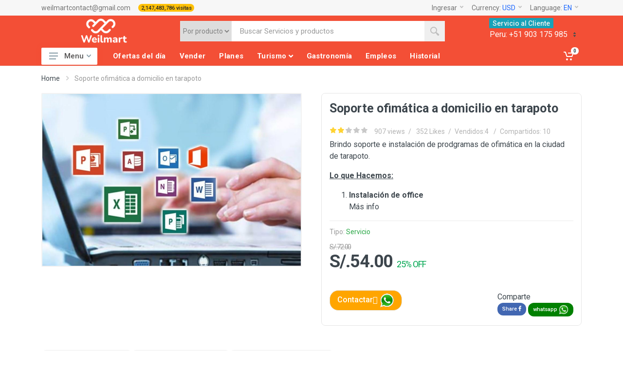

--- FILE ---
content_type: text/html; charset=UTF-8
request_url: https://weilmart.com/producto/soporte-ofimatica-a-domicilio-en-tarapoto-68
body_size: 42665
content:
<!DOCTYPE html>
<html lang="es" dir="ltr">
<head>
  <meta charset="UTF-8">
  <meta name="viewport" content="width=device-width,initial-scale=1">
  <meta name="format-detection" content="telephone=no">
  <meta name="description" content="Brindo soporte e instalaci&amp;oacute;n de prodgramas de ofim&amp;aacute;tica en la ciudad de tarapoto.
Lo que Hacemos:

Instalaci&amp;oacute;n de office
Instalaci&amp;oacute;n de programas de dise&amp;ntilde;o
instalaci&amp;oacute;n de programas de dise&amp;ntilde;o gr&amp;aacute;fico
instalaci&amp" />
  <meta name="keywords" content="Weilmart, venta de productos en linea, servicios en linea, cursos online, shoping, compras en linea, marketing online, publicidad, venta de productos, servicios online, cursos online, cursos de tecnologia, tecnologia." />
  <meta name="author" content="Weilmart"/>
  <meta name="theme-color" content="#f34f36">

  <meta property="og:url" content="https://weilmart.com/producto/soporte-ofimatica-a-domicilio-en-tarapoto-68">
  <meta property="og:title" content="Soporte ofimática a domicilio en tarapoto" />
  <meta property="og:description" content="Brindo soporte e instalaci&amp;oacute;n de prodgramas de ofim&amp;aacute;tica en la ciudad de tarapoto.
Lo que Hacemos:

Instalaci&amp;oacute;n de office
Instalaci&amp;oacute;n de programas de dise&amp;ntilde;o
instalaci&amp;oacute;n de programas de dise&amp;ntilde;o gr&amp;aacute;fico
instalaci&amp" />
  <meta property="og:image" content="https://weilmart.com/assets/images/uploads/1691270415.jpg">
  <link rel="canonical" href="/producto/soporte-ofimatica-a-domicilio-en-tarapoto-68">
  <meta property="og:type" content="website">

  <title>Soporte ofimática a domicilio en tarapoto</title> <!-- weilmart -->
  <link rel="icon" type="image/png" href="/assets/images/favicon.png">
  <!-- fonts -->
  <link rel="stylesheet" href="https://fonts.googleapis.com/css?family=Roboto:400,400i,500,500i,700,700i">
  <!-- css -->
  <link rel="stylesheet" href="/assets/vendor/bootstrap-4.2.1/css/bootstrap.min.css">
  <link rel="stylesheet" href="/assets/vendor/owl-carousel-2.3.4/assets/owl.carousel.min.css">
  <link rel="stylesheet" href="">
  <link rel="stylesheet" href="">
  <link rel="stylesheet" href="">
  <link rel="stylesheet" href="/assets/css/style.css?v=2024">
  <!-- <link rel="stylesheet" href=""> -->

  <link href="/assets/plugins/css/sweetalert/sweetalert.css" rel="stylesheet">


  <!-- para la pwa-->
  <link rel="manifest" href="/manifest.json" >

  <!-- para que funcione El AUtocomplete -->
  <link href="/assets/css/jquery-ui.css" rel="stylesheet">


  <!-- js -->
  <script src="/assets/vendor/jquery-3.3.1/jquery.min.js"></script>
  <script src="/assets/vendor/bootstrap-4.2.1/js/bootstrap.bundle.min.js"> </script>
  <script src="/assets/vendor/owl-carousel-2.3.4/owl.carousel.min.js">  </script>
  <script src="/assets/vendor/nouislider-12.1.0/nouislider.min.js">  </script>
  <script src="/assets/js/number.js"> </script>
  <script src="/assets/js/main.js">  </script>
  <script src="/assets/vendor/svg4everybody-2.1.9/svg4everybody.min.js">  </script>


  <script>svg4everybody();</script>


  <!-- font - fontawesome -->
  <link rel="stylesheet" href="/assets/vendor/fontawesome-5.6.1/css/all.min.css">
  <!-- font - weilmart -->
  <script async src="https://www.googletagmanager.com/gtag/js?id=UA-97489509-6">
  </script>
  <script>window.dataLayer = window.dataLayer || [];function gtag(){dataLayer.push(arguments);}gtag('js', new Date());gtag('config', 'UA-97489509-6');
  </script>
   <script type="text/javascript">
    _base_url = "/";
  </script>

  <!-- Meta Pixel Code -->
    <script>
    !function(f,b,e,v,n,t,s)
    {if(f.fbq)return;n=f.fbq=function(){n.callMethod?
    n.callMethod.apply(n,arguments):n.queue.push(arguments)};
    if(!f._fbq)f._fbq=n;n.push=n;n.loaded=!0;n.version='2.0';
    n.queue=[];t=b.createElement(e);t.async=!0;
    t.src=v;s=b.getElementsByTagName(e)[0];
    s.parentNode.insertBefore(t,s)}(window, document,'script',
    'https://connect.facebook.net/en_US/fbevents.js');
    fbq('init', '619523602692496');
    fbq('track', 'PageView');
    </script>
    <noscript><img height="1" width="1" style="display:none"
    src="https://www.facebook.com/tr?id=619523602692496&ev=PageView&noscript=1"
    /></noscript>
    <!-- End Meta Pixel Code -->

</head>
<body>
    <!-- quickview-modal -->
    <div id="quickview-modal" class="modal fade" tabindex="-1" role="dialog" aria-hidden="true">
        <div class="modal-dialog modal-dialog-centered modal-xl">
            <div class="modal-content">
            </div>
        </div>
    </div>

        <!-- quickview-modal / end -->
    <!-- mobilemenu -->
    <div class="mobilemenu">
        <div class="mobilemenu__backdrop">
        </div>
        <div class="mobilemenu__body">
            <div class="mobilemenu__header">
                <div class="mobilemenu__title">Menu</div>
                <button type="button" class="mobilemenu__close">
                    <svg width="20px" height="20px">
                        <use xlink:href="/assets/images/sprite.svg#cross-20">
                        </use>
                    </svg>
                </button>
            </div>
            <div class="mobilemenu__content">
                <ul class="mobile-links mobile-links--level--0" style="border-top: 1px solid #E0E0E0;" data-collapse data-collapse-opened-class="mobile-links__item--open">
                    <!-- <li class="mobile-links__item" data-collapse-item style="background-color: orange;">
                        <div class="mobile-links__item-title">
                            <a class="in_event_modulo mobile-links__item-link" mo="" href="">MENU HOME</a>
                            <button class="mobile-links__item-toggle" type="button" data-collapse-trigger="">
                                <svg class="mobile-links__item-arrow" width="12px" height="7px">
                                    <use xlink:href="/weilmart/assets/images/sprite.svg#arrow-rounded-down-12x7">
                                    </use>
                                </svg>
                            </button>
                        </div>

                        <div class="mobile-links__item-sub-links" data-collapse-content="">
                            <ul class="mobile-links mobile-links--level--1">
                                <li class="mobile-links__item" data-collapse-item style="display:none;">
                                    <div class="mobile-links__item-title">
                                        <a class="in_event_modulo mobile-links__item-link" mo="" href="/planes">Planes</a>
                                    </div>
                                </li>
                                <li class="mobile-links__item" data-collapse-item>
                                    <div class="mobile-links__item-title">
                                        <a class="in_event_modulo mobile-links__item-link" mo="" href="/servicios">Servicios</a>
                                    </div>
                                </li>
                                <li class="mobile-links__item" data-collapse-item>
                                    <div class="mobile-links__item-title">
                                        <a class="in_event_modulo mobile-links__item-link" mo="" href="/page/login">Vender</a>
                                    </div>
                                </li>
                                <li class="mobile-links__item" data-collapse-item>
                                    <div class="mobile-links__item-title">
                                        <a class="in_event_modulo mobile-links__item-link" mo="" href="/historial">Historial</a>
                                    </div>
                                </li>
                            </ul>
                        </div>
                    </li> -->


<li class="mobile-links__item" data-collapse-item>
                        <div class="mobile-links__item-title">
                            <a class="in_event_modulo mobile-links__item-link" mo="/educacion"href = "#" >Educación</a>
                            <button class="mobile-links__item-toggle" type="button" data-collapse-trigger>
                    <svg class="mobile-links__item-arrow" width="12px" height="7px">
                        <use xlink:href="/assets/images/sprite.svg#arrow-rounded-down-12x7">
                        </use>
                    </svg>
                </button>
                        </div> <div class="mobile-links__item-sub-links" data-collapse-content">  <ul class="mobile-links mobile-links--level--1"><li class="mobile-links__item" data-collapse-item>
                                  <div class="mobile-links__item-title">
                                    <a class="mobile-links__item-link in_event_modulo" mo="/educacion/idiomas" href="#" >IDIOMAS</a> <button class="mobile-links__item-toggle" type="button" data-collapse-trigger>
                                <svg class="mobile-links__item-arrow" width="12px" height="7px">
                                    <use xlink:href="/assets/images/sprite.svg#arrow-rounded-down-12x7">
                                    </use>
                                </svg>
                            </button>
                                  </div> <div class="mobile-links__item-sub-links" data-collapse-content">  <ul class="mobile-links mobile-links--level--1"><li class="mobile-links__item" data-collapse-item>
                                  <div class="mobile-links__item-title">
                                    <a class="mobile-links__item-link in_event_modulo " mo="/educacion/idiomas/ingles" href="/cat/show3/educacion/idiomas/ingles" >INGLES</a>
                                  </div></li><li class="mobile-links__item" data-collapse-item>
                                  <div class="mobile-links__item-title">
                                    <a class="mobile-links__item-link in_event_modulo " mo="/educacion/idiomas/frances" href="/cat/show3/educacion/idiomas/frances" >FRANCES</a>
                                  </div></li><li class="mobile-links__item" data-collapse-item>
                                  <div class="mobile-links__item-title">
                                    <a class="mobile-links__item-link in_event_modulo " mo="/educacion/idiomas/spanish" href="/cat/show3/educacion/idiomas/spanish" >ESPAÑOL</a>
                                  </div></li> </ul></div></li> <li class="mobile-links__item" data-collapse-item>
                                  <div class="mobile-links__item-title">
                                    <a class="mobile-links__item-link in_event_modulo" mo="/educacion/docentes" href="#" >DOCENTES</a> <button class="mobile-links__item-toggle" type="button" data-collapse-trigger>
                                <svg class="mobile-links__item-arrow" width="12px" height="7px">
                                    <use xlink:href="/assets/images/sprite.svg#arrow-rounded-down-12x7">
                                    </use>
                                </svg>
                            </button>
                                  </div> <div class="mobile-links__item-sub-links" data-collapse-content">  <ul class="mobile-links mobile-links--level--1"><li class="mobile-links__item" data-collapse-item>
                                  <div class="mobile-links__item-title">
                                    <a class="mobile-links__item-link in_event_modulo " mo="/docente_matematica" href="/cat/show3/educacion/docentes/docente_matematica" >Docente mátematica</a>
                                  </div></li><li class="mobile-links__item" data-collapse-item>
                                  <div class="mobile-links__item-title">
                                    <a class="mobile-links__item-link in_event_modulo " mo="/docente_lenguaje" href="/cat/show3/educacion/docentes/docente_lenguaje" >Docente Lenguaje</a>
                                  </div></li> </ul></div></li> <li class="mobile-links__item" data-collapse-item>
                                  <div class="mobile-links__item-title">
                                    <a class="mobile-links__item-link in_event_modulo" mo="/educacion/academias" href="/cat/show2/educacion/academia" >ACADEMIAS</a>
                                  </div></li> <li class="mobile-links__item" data-collapse-item>
                                  <div class="mobile-links__item-title">
                                    <a class="mobile-links__item-link in_event_modulo" mo="/educacion/colegios" href="/cat/show2/educacion/colegios" >COLEGIOS</a>
                                  </div></li> <li class="mobile-links__item" data-collapse-item>
                                  <div class="mobile-links__item-title">
                                    <a class="mobile-links__item-link in_event_modulo" mo="/educacion/libros" href="/cat/show2/educacion/libros" >LIBROS</a>
                                  </div></li> <li class="mobile-links__item" data-collapse-item>
                                  <div class="mobile-links__item-title">
                                    <a class="mobile-links__item-link in_event_modulo" mo="/educacion/programacion" href="#" >PROGRAMACION</a> <button class="mobile-links__item-toggle" type="button" data-collapse-trigger>
                                <svg class="mobile-links__item-arrow" width="12px" height="7px">
                                    <use xlink:href="/assets/images/sprite.svg#arrow-rounded-down-12x7">
                                    </use>
                                </svg>
                            </button>
                                  </div> <div class="mobile-links__item-sub-links" data-collapse-content">  <ul class="mobile-links mobile-links--level--1"><li class="mobile-links__item" data-collapse-item>
                                  <div class="mobile-links__item-title">
                                    <a class="mobile-links__item-link in_event_modulo " mo="/educacion/programacion/desarrollo_apps" href="/cat/show3/educacion/programacion/desarrollo_apps" >Desarrollo de App</a>
                                  </div></li><li class="mobile-links__item" data-collapse-item>
                                  <div class="mobile-links__item-title">
                                    <a class="mobile-links__item-link in_event_modulo " mo="/educacion/programacion/programacion_web" href="/cat/show3/educacion/programacion/programacion_web" >Programación web</a>
                                  </div></li> </ul></div></li> <li class="mobile-links__item" data-collapse-item>
                                  <div class="mobile-links__item-title">
                                    <a class="mobile-links__item-link in_event_modulo" mo="/educacion/marketing_digital" href="/cat/show2/educacion/marketing_digital" >Marketing digital</a>
                                  </div></li> <li class="mobile-links__item" data-collapse-item>
                                  <div class="mobile-links__item-title">
                                    <a class="mobile-links__item-link in_event_modulo" mo="/educacion/ofimatica" href="/cat/show2/educacion/ofimatica" >Ofimática</a>
                                  </div></li> </ul></div></a></li><li class="mobile-links__item" data-collapse-item>
                        <div class="mobile-links__item-title">
                            <a class="in_event_modulo mobile-links__item-link" mo="/Tecnologia"href = "#" >Tecnología</a>
                            <button class="mobile-links__item-toggle" type="button" data-collapse-trigger>
                    <svg class="mobile-links__item-arrow" width="12px" height="7px">
                        <use xlink:href="/assets/images/sprite.svg#arrow-rounded-down-12x7">
                        </use>
                    </svg>
                </button>
                        </div> <div class="mobile-links__item-sub-links" data-collapse-content">  <ul class="mobile-links mobile-links--level--1"><li class="mobile-links__item" data-collapse-item>
                                  <div class="mobile-links__item-title">
                                    <a class="mobile-links__item-link in_event_modulo" mo="/computacion" href="#" >COMPUTACIÓN</a> <button class="mobile-links__item-toggle" type="button" data-collapse-trigger>
                                <svg class="mobile-links__item-arrow" width="12px" height="7px">
                                    <use xlink:href="/assets/images/sprite.svg#arrow-rounded-down-12x7">
                                    </use>
                                </svg>
                            </button>
                                  </div> <div class="mobile-links__item-sub-links" data-collapse-content">  <ul class="mobile-links mobile-links--level--1"><li class="mobile-links__item" data-collapse-item>
                                  <div class="mobile-links__item-title">
                                    <a class="mobile-links__item-link in_event_modulo " mo="/Tecnologia/computacion/accesorios_antiestatica" href="/cat/show3/tecnologia/computacion/accesorios_antiestatica" >Accesorios de Antiestática</a>
                                  </div></li><li class="mobile-links__item" data-collapse-item>
                                  <div class="mobile-links__item-title">
                                    <a class="mobile-links__item-link in_event_modulo " mo="/tecnologia/computacion/componentes_pc" href="/cat/show3/tecnologia/computacion/componentes_pc" >Componentes de PC</a>
                                  </div></li><li class="mobile-links__item" data-collapse-item>
                                  <div class="mobile-links__item-title">
                                    <a class="mobile-links__item-link in_event_modulo " mo="/tecnologia/computacion/accesorios_pc_gaming" href="/cat/show3/tecnologia/computacion/accesorios_pc_gaming" >Accesorios para PC Gaming</a>
                                  </div></li><li class="mobile-links__item" data-collapse-item>
                                  <div class="mobile-links__item-title">
                                    <a class="mobile-links__item-link in_event_modulo " mo="/tecnologia/computacion/almacenamiento" href="/cat/show3/tecnologia/computacion/almacenamiento" >Almacenamiento</a>
                                  </div></li><li class="mobile-links__item" data-collapse-item>
                                  <div class="mobile-links__item-title">
                                    <a class="mobile-links__item-link in_event_modulo " mo="/tecnologia/computacion/cables_hubs_usb" href="/cat/show3/tecnologia/computacion/cables_hubs_usb" >Cables y Hubs USB</a>
                                  </div></li><li class="mobile-links__item" data-collapse-item>
                                  <div class="mobile-links__item-title">
                                    <a class="mobile-links__item-link in_event_modulo " mo="/tecnologia/computacion/conectividad_redes" href="/cat/show3/tecnologia/computacion/conectividad_redes" >Conectividad y Redes</a>
                                  </div></li><li class="mobile-links__item" data-collapse-item>
                                  <div class="mobile-links__item-title">
                                    <a class="mobile-links__item-link in_event_modulo " mo="/tecnologia/computacion/estabilizadores_ups" href="/cat/show3/tecnologia/computacion/estabilizadores_ups" >Estabilizadores y UPS</a>
                                  </div></li><li class="mobile-links__item" data-collapse-item>
                                  <div class="mobile-links__item-title">
                                    <a class="mobile-links__item-link in_event_modulo " mo="/tecnologia/computacion/impresion" href="/cat/show3/tecnologia/computacion/impresion" >Impresión</a>
                                  </div></li><li class="mobile-links__item" data-collapse-item>
                                  <div class="mobile-links__item-title">
                                    <a class="mobile-links__item-link in_event_modulo " mo="/tecnologia/computacion/laptops_accesorios" href="/cat/show3/tecnologia/computacion/laptops_accesorios" >Laptops y Accesorios</a>
                                  </div></li><li class="mobile-links__item" data-collapse-item>
                                  <div class="mobile-links__item-title">
                                    <a class="mobile-links__item-link in_event_modulo " mo="/tecnologia/computacion/lectores_scanners" href="/cat/show3/tecnologia/computacion/lectores_scanners" >Lectores y Scanners</a>
                                  </div></li> </ul></div></li> <li class="mobile-links__item" data-collapse-item>
                                  <div class="mobile-links__item-title">
                                    <a class="mobile-links__item-link in_event_modulo" mo="/tecnologia/celulares_telefonos" href="#" >Celulares y teléfonos</a> <button class="mobile-links__item-toggle" type="button" data-collapse-trigger>
                                <svg class="mobile-links__item-arrow" width="12px" height="7px">
                                    <use xlink:href="/assets/images/sprite.svg#arrow-rounded-down-12x7">
                                    </use>
                                </svg>
                            </button>
                                  </div> <div class="mobile-links__item-sub-links" data-collapse-content">  <ul class="mobile-links mobile-links--level--1"><li class="mobile-links__item" data-collapse-item>
                                  <div class="mobile-links__item-title">
                                    <a class="mobile-links__item-link in_event_modulo " mo="/tecnologia/celulares_telefonos/accesorios_celulares" href="/cat/show3/tecnologia/celulares_telefonos/accesorios_celulares" >Accesorios para Celulares</a>
                                  </div></li><li class="mobile-links__item" data-collapse-item>
                                  <div class="mobile-links__item-title">
                                    <a class="mobile-links__item-link in_event_modulo " mo="/tecnologia/celulares_telefonos/celulares_smartphones" href="/cat/show3/tecnologia/celulares_telefonos/celulares_smartphones" >Celulares y Smartphones</a>
                                  </div></li><li class="mobile-links__item" data-collapse-item>
                                  <div class="mobile-links__item-title">
                                    <a class="mobile-links__item-link in_event_modulo " mo="/tecnologia/celulares_telefonos/repuestos_celulares" href="/cat/show3/tecnologia/celulares_telefonos/repuestos_celulares" >Repuestos para Celulares</a>
                                  </div></li><li class="mobile-links__item" data-collapse-item>
                                  <div class="mobile-links__item-title">
                                    <a class="mobile-links__item-link in_event_modulo " mo="/tecnologia/celulares_telefonos/smartwatches_accesorios" href="/cat/show3/tecnologia/celulares_telefonos/smartwatches_accesorios" >Smartwatches y Accesorios</a>
                                  </div></li><li class="mobile-links__item" data-collapse-item>
                                  <div class="mobile-links__item-title">
                                    <a class="mobile-links__item-link in_event_modulo " mo="/tecnologia/celulares_telefonos/telefonia_fija_inalambrica" href="/cat/show3/tecnologia/celulares_telefonos/telefonia_fija_inalambrica" >Telefonía Fija e Inalámbrica</a>
                                  </div></li><li class="mobile-links__item" data-collapse-item>
                                  <div class="mobile-links__item-title">
                                    <a class="mobile-links__item-link in_event_modulo " mo="/tecnologia/celulares_telefonos/telefonia_ip" href="/cat/show3/tecnologia/celulares_telefonos/telefonia_ip" >Telefonía IP</a>
                                  </div></li> </ul></div></li> <li class="mobile-links__item" data-collapse-item>
                                  <div class="mobile-links__item-title">
                                    <a class="mobile-links__item-link in_event_modulo" mo="/electronica" href="/cat/show2/tecnologia/electronica" >Electrónica Audio video</a>
                                  </div></li> <li class="mobile-links__item" data-collapse-item>
                                  <div class="mobile-links__item-title">
                                    <a class="mobile-links__item-link in_event_modulo" mo="/consola" href="/cat/show2/tecnologia/consola" >Consola y videojuegos</a>
                                  </div></li> <li class="mobile-links__item" data-collapse-item>
                                  <div class="mobile-links__item-title">
                                    <a class="mobile-links__item-link in_event_modulo" mo="/tecnologia/celulares_telefonos/lentes_realidad_virtual" href="/cat/show2/tecnologia/lentes_realidad_virtual" >Lentes de Realidad Virtual</a>
                                  </div></li> <li class="mobile-links__item" data-collapse-item>
                                  <div class="mobile-links__item-title">
                                    <a class="mobile-links__item-link in_event_modulo" mo="/Tecnologia/sistemas_seguridad_vigilancia" href="/cat/show2/tecnologia/sistemas_seguridad_vigilancia" >Sistemas de seguridad y vigilancia</a>
                                  </div></li> </ul></div></a></li><li class="mobile-links__item" data-collapse-item>
                        <div class="mobile-links__item-title">
                            <a class="in_event_modulo mobile-links__item-link" mo="/Electrodomésticos"href = "#" >Electrodomésticos</a>
                            <button class="mobile-links__item-toggle" type="button" data-collapse-trigger>
                    <svg class="mobile-links__item-arrow" width="12px" height="7px">
                        <use xlink:href="/assets/images/sprite.svg#arrow-rounded-down-12x7">
                        </use>
                    </svg>
                </button>
                        </div> <div class="mobile-links__item-sub-links" data-collapse-content">  <ul class="mobile-links mobile-links--level--1"><li class="mobile-links__item" data-collapse-item>
                                  <div class="mobile-links__item-title">
                                    <a class="mobile-links__item-link in_event_modulo" mo="/electrodomesticos/artefactos_cuidado_personal" href="/cat/show2/electrodomesticos/artefactos_cuidado_personal" >Artefactos de Cuidado Personal</a>
                                  </div></li> <li class="mobile-links__item" data-collapse-item>
                                  <div class="mobile-links__item-title">
                                    <a class="mobile-links__item-link in_event_modulo" mo="/electrodomesticos/climatizacion" href="#" >Climatización</a> <button class="mobile-links__item-toggle" type="button" data-collapse-trigger>
                                <svg class="mobile-links__item-arrow" width="12px" height="7px">
                                    <use xlink:href="/assets/images/sprite.svg#arrow-rounded-down-12x7">
                                    </use>
                                </svg>
                            </button>
                                  </div> <div class="mobile-links__item-sub-links" data-collapse-content">  <ul class="mobile-links mobile-links--level--1"><li class="mobile-links__item" data-collapse-item>
                                  <div class="mobile-links__item-title">
                                    <a class="mobile-links__item-link in_event_modulo " mo="/electrodomesticos/climatizacion/aires_acondicionados" href="/cat/show3/electrodomesticos/climatizacion/aires_acondicionados" >Aires Acondicionados</a>
                                  </div></li><li class="mobile-links__item" data-collapse-item>
                                  <div class="mobile-links__item-title">
                                    <a class="mobile-links__item-link in_event_modulo " mo="/electrodomesticos/climatizacion/chimeneas_salamandras" href="/cat/show3/electrodomesticos/climatizacion/chimeneas_salamandras" >Chimeneas y Salamandras</a>
                                  </div></li><li class="mobile-links__item" data-collapse-item>
                                  <div class="mobile-links__item-title">
                                    <a class="mobile-links__item-link in_event_modulo " mo="/electrodomesticos/climatizacion/ventiladores" href="/cat/show3/electrodomesticos/climatizacion/ventiladores" >Ventiladores</a>
                                  </div></li><li class="mobile-links__item" data-collapse-item>
                                  <div class="mobile-links__item-title">
                                    <a class="mobile-links__item-link in_event_modulo " mo="/electrodomesticos/climatizacion/termas_calentadores_agua" href="/cat/show3/electrodomesticos/climatizacion/termas_calentadores_agua" >Termas y Calentadores de Agua</a>
                                  </div></li><li class="mobile-links__item" data-collapse-item>
                                  <div class="mobile-links__item-title">
                                    <a class="mobile-links__item-link in_event_modulo " mo="/electrodomesticos/climatizacion/otros_electrodomesticos" href="/cat/show3/electrodomesticos/climatizacion/otros_electrodomesticos" >Otros electrodomesticos</a>
                                  </div></li> </ul></div></li> <li class="mobile-links__item" data-collapse-item>
                                  <div class="mobile-links__item-title">
                                    <a class="mobile-links__item-link in_event_modulo" mo="/electrodomesticos/hornos_cocinas_microondas" href="#" >Hornos, Cocinas y Microondas</a> <button class="mobile-links__item-toggle" type="button" data-collapse-trigger>
                                <svg class="mobile-links__item-arrow" width="12px" height="7px">
                                    <use xlink:href="/assets/images/sprite.svg#arrow-rounded-down-12x7">
                                    </use>
                                </svg>
                            </button>
                                  </div> <div class="mobile-links__item-sub-links" data-collapse-content">  <ul class="mobile-links mobile-links--level--1"><li class="mobile-links__item" data-collapse-item>
                                  <div class="mobile-links__item-title">
                                    <a class="mobile-links__item-link in_event_modulo " mo="/electrodomesticos/coccion/cocinas" href="/cat/show3/electrodomesticos/hornos_cocinas_microondas/cocinas" >Cocinas</a>
                                  </div></li><li class="mobile-links__item" data-collapse-item>
                                  <div class="mobile-links__item-title">
                                    <a class="mobile-links__item-link in_event_modulo " mo="/electrodomesticos/coccion/cocinas_mesa" href="/cat/show3/electrodomesticos/hornos_cocinas_microondas/cocinas_mesa" >Cocinas de Mesa</a>
                                  </div></li><li class="mobile-links__item" data-collapse-item>
                                  <div class="mobile-links__item-title">
                                    <a class="mobile-links__item-link in_event_modulo " mo="/electrodomesticos/coccion/extractores_campanas" href="/cat/show3/electrodomesticos/hornos_cocinas_microondas/extractores_campanas" >Extractores y Campanas</a>
                                  </div></li><li class="mobile-links__item" data-collapse-item>
                                  <div class="mobile-links__item-title">
                                    <a class="mobile-links__item-link in_event_modulo " mo="/electrodomesticos/coccion/hornos_microondas" href="/cat/show3/electrodomesticos/hornos_cocinas_microondas/hornos_microondas" >Hornos Microondas</a>
                                  </div></li><li class="mobile-links__item" data-collapse-item>
                                  <div class="mobile-links__item-title">
                                    <a class="mobile-links__item-link in_event_modulo " mo="/electrodomesticos/coccion/repuestos_accesorios" href="/cat/show3/electrodomesticos/hornos_cocinas_microondas/repuestos_accesorios" >Repuestos y Accesorios</a>
                                  </div></li> </ul></div></li> <li class="mobile-links__item" data-collapse-item>
                                  <div class="mobile-links__item-title">
                                    <a class="mobile-links__item-link in_event_modulo" mo="/electrodomesticos/electrodomesticos_pequenos" href="/cat/show2/electrodomesticos/electrodomesticos_pequenos" >Electrodomésticos Pequeños</a>
                                  </div></li> <li class="mobile-links__item" data-collapse-item>
                                  <div class="mobile-links__item-title">
                                    <a class="mobile-links__item-link in_event_modulo" mo="/electrodomesticos/lavadoras_secadoras" href="/cat/show2/electrodomesticos/lavadoras_secadoras" >Lavadoras y secadoras</a>
                                  </div></li> <li class="mobile-links__item" data-collapse-item>
                                  <div class="mobile-links__item-title">
                                    <a class="mobile-links__item-link in_event_modulo" mo="/electrodomesticos/refrigeracion" href="#" >Refrigeración</a> <button class="mobile-links__item-toggle" type="button" data-collapse-trigger>
                                <svg class="mobile-links__item-arrow" width="12px" height="7px">
                                    <use xlink:href="/assets/images/sprite.svg#arrow-rounded-down-12x7">
                                    </use>
                                </svg>
                            </button>
                                  </div> <div class="mobile-links__item-sub-links" data-collapse-content">  <ul class="mobile-links mobile-links--level--1"><li class="mobile-links__item" data-collapse-item>
                                  <div class="mobile-links__item-title">
                                    <a class="mobile-links__item-link in_event_modulo " mo="/electrodomesticos/refrigeracion/cavas_conservadoras" href="/cat/show3/electrodomesticos/refrigeracion/cavas_conservadoras" >Cavas Conservadoras</a>
                                  </div></li><li class="mobile-links__item" data-collapse-item>
                                  <div class="mobile-links__item-title">
                                    <a class="mobile-links__item-link in_event_modulo " mo="/electrodomesticos/refrigeracion/cerveceras" href="/cat/show3/electrodomesticos/refrigeracion/cerveceras" >Cerveceras</a>
                                  </div></li><li class="mobile-links__item" data-collapse-item>
                                  <div class="mobile-links__item-title">
                                    <a class="mobile-links__item-link in_event_modulo " mo="/electrodomesticos/refrigeracion/congeladoras" href="/cat/show3/electrodomesticos/refrigeracion/congeladoras" >Congeladoras</a>
                                  </div></li><li class="mobile-links__item" data-collapse-item>
                                  <div class="mobile-links__item-title">
                                    <a class="mobile-links__item-link in_event_modulo " mo="/electrodomesticos/refrigeracion/frigobares" href="/cat/show3/electrodomesticos/refrigeracion/frigobares" >Frigobares</a>
                                  </div></li><li class="mobile-links__item" data-collapse-item>
                                  <div class="mobile-links__item-title">
                                    <a class="mobile-links__item-link in_event_modulo " mo="/electrodomesticos/refrigeracion/refrigeradoras" href="/cat/show3/electrodomesticos/refrigeracion/refrigeradoras" >Refrigeradoras</a>
                                  </div></li><li class="mobile-links__item" data-collapse-item>
                                  <div class="mobile-links__item-title">
                                    <a class="mobile-links__item-link in_event_modulo " mo="/electrodomesticos/refrigeracion/repuestos_accesorios" href="/cat/show3/electrodomesticos/refrigeracion/repuestos_accesorios" >Repuestos y Accesorios</a>
                                  </div></li> </ul></div></li> </ul></div></a></li><li class="mobile-links__item" data-collapse-item>
                        <div class="mobile-links__item-title">
                            <a class="in_event_modulo mobile-links__item-link" mo="/hogar_muebles"href = "#" >Hogar y Muebles</a>
                            <button class="mobile-links__item-toggle" type="button" data-collapse-trigger>
                    <svg class="mobile-links__item-arrow" width="12px" height="7px">
                        <use xlink:href="/assets/images/sprite.svg#arrow-rounded-down-12x7">
                        </use>
                    </svg>
                </button>
                        </div> <div class="mobile-links__item-sub-links" data-collapse-content">  <ul class="mobile-links mobile-links--level--1"><li class="mobile-links__item" data-collapse-item>
                                  <div class="mobile-links__item-title">
                                    <a class="mobile-links__item-link in_event_modulo" mo="/hogar_muebles/adornos_decoracion_hogar" href="#" >Adornos y Decoración del Hogar</a> <button class="mobile-links__item-toggle" type="button" data-collapse-trigger>
                                <svg class="mobile-links__item-arrow" width="12px" height="7px">
                                    <use xlink:href="/assets/images/sprite.svg#arrow-rounded-down-12x7">
                                    </use>
                                </svg>
                            </button>
                                  </div> <div class="mobile-links__item-sub-links" data-collapse-content">  <ul class="mobile-links mobile-links--level--1"><li class="mobile-links__item" data-collapse-item>
                                  <div class="mobile-links__item-title">
                                    <a class="mobile-links__item-link in_event_modulo " mo="/hogar_muebles/adornos_decoracion_hogar/alcancias" href="/cat/show3/hogar_muebles/adornos_decoracion_hogar/alcancias" >Alcancías</a>
                                  </div></li><li class="mobile-links__item" data-collapse-item>
                                  <div class="mobile-links__item-title">
                                    <a class="mobile-links__item-link in_event_modulo " mo="/hogar_muebles/adornos_decoracion_hogar/arboles_adornos_navidad" href="/cat/show3/hogar_muebles/adornos_decoracion_hogar/arboles_adornos_navidad" >Árboles y Adornos de Navidad</a>
                                  </div></li><li class="mobile-links__item" data-collapse-item>
                                  <div class="mobile-links__item-title">
                                    <a class="mobile-links__item-link in_event_modulo " mo="/hogar_muebles/adornos_decoracion_hogar/atrapasuenos" href="/cat/show3/hogar_muebles/adornos_decoracion_hogar/atrapasuenos" >Atrapasueños</a>
                                  </div></li><li class="mobile-links__item" data-collapse-item>
                                  <div class="mobile-links__item-title">
                                    <a class="mobile-links__item-link in_event_modulo " mo="/hogar_muebles/adornos_decoracion_hogar/banderines_guirnaldas" href="/cat/show3/hogar_muebles/adornos_decoracion_hogar/banderines_guirnaldas" >Banderines y Guirnaldas</a>
                                  </div></li><li class="mobile-links__item" data-collapse-item>
                                  <div class="mobile-links__item-title">
                                    <a class="mobile-links__item-link in_event_modulo " mo="/hogar_muebles/adornos_decoracion_hogar/barriles" href="/cat/show3/hogar_muebles/adornos_decoracion_hogar/barriles" >Barriles</a>
                                  </div></li><li class="mobile-links__item" data-collapse-item>
                                  <div class="mobile-links__item-title">
                                    <a class="mobile-links__item-link in_event_modulo " mo="/hogar_muebles/adornos_decoracion_hogar/biombos" href="/cat/show3/hogar_muebles/adornos_decoracion_hogar/biombos" >Biombos</a>
                                  </div></li><li class="mobile-links__item" data-collapse-item>
                                  <div class="mobile-links__item-title">
                                    <a class="mobile-links__item-link in_event_modulo " mo="/hogar_muebles/adornos_decoracion_hogar/bolitas_gel" href="/cat/show3/hogar_muebles/adornos_decoracion_hogar/bolitas_gel" >Bolitas de Gel</a>
                                  </div></li><li class="mobile-links__item" data-collapse-item>
                                  <div class="mobile-links__item-title">
                                    <a class="mobile-links__item-link in_event_modulo " mo="/hogar_muebles/adornos_decoracion_hogar/cajas_cajones_canastos" href="/cat/show3/hogar_muebles/adornos_decoracion_hogar/cajas_cajones_canastos" >Cajas, Cajones y Canastos</a>
                                  </div></li><li class="mobile-links__item" data-collapse-item>
                                  <div class="mobile-links__item-title">
                                    <a class="mobile-links__item-link in_event_modulo " mo="/hogar_muebles/adornos_decoracion_hogar/ceniceros" href="/cat/show3/hogar_muebles/adornos_decoracion_hogar/ceniceros" >Ceniceros</a>
                                  </div></li><li class="mobile-links__item" data-collapse-item>
                                  <div class="mobile-links__item-title">
                                    <a class="mobile-links__item-link in_event_modulo " mo="/hogar_muebles/adornos_decoracion_hogar/columnas_decorativas" href="/cat/show3/hogar_muebles/adornos_decoracion_hogar/columnas_decorativas" >Columnas Decorativas</a>
                                  </div></li> </ul></div></li> <li class="mobile-links__item" data-collapse-item>
                                  <div class="mobile-links__item-title">
                                    <a class="mobile-links__item-link in_event_modulo" mo="/hogar_muebles/camas_colchones_accesorios" href="#" >Camas, Colchones y Accesorios</a> <button class="mobile-links__item-toggle" type="button" data-collapse-trigger>
                                <svg class="mobile-links__item-arrow" width="12px" height="7px">
                                    <use xlink:href="/assets/images/sprite.svg#arrow-rounded-down-12x7">
                                    </use>
                                </svg>
                            </button>
                                  </div> <div class="mobile-links__item-sub-links" data-collapse-content">  <ul class="mobile-links mobile-links--level--1"><li class="mobile-links__item" data-collapse-item>
                                  <div class="mobile-links__item-title">
                                    <a class="mobile-links__item-link in_event_modulo " mo="/hogar_muebles/camas_colchones_accesorios/accesorios_camas" href="/cat/show3/hogar_muebles/camas_colchones_accesorios/accesorios_camas" >Accesorios para Camas</a>
                                  </div></li><li class="mobile-links__item" data-collapse-item>
                                  <div class="mobile-links__item-title">
                                    <a class="mobile-links__item-link in_event_modulo " mo="/hogar_muebles/camas_colchones_accesorios/almohadas_cojines" href="/cat/show3/hogar_muebles/camas_colchones_accesorios/almohadas_cojines" >Almohadas y Cojines</a>
                                  </div></li><li class="mobile-links__item" data-collapse-item>
                                  <div class="mobile-links__item-title">
                                    <a class="mobile-links__item-link in_event_modulo " mo="/hogar_muebles/camas_colchones_accesorios/box_tarima_masajeadores" href="/cat/show3/hogar_muebles/camas_colchones_accesorios/box_tarima_masajeadores" >Box Tarima Masajeadores</a>
                                  </div></li><li class="mobile-links__item" data-collapse-item>
                                  <div class="mobile-links__item-title">
                                    <a class="mobile-links__item-link in_event_modulo " mo="/hogar_muebles/camas_colchones_accesorios/cabeceras" href="/cat/show3/hogar_muebles/camas_colchones_accesorios/cabeceras" >Cabeceras</a>
                                  </div></li><li class="mobile-links__item" data-collapse-item>
                                  <div class="mobile-links__item-title">
                                    <a class="mobile-links__item-link in_event_modulo " mo="/hogar_muebles/camas_colchones_accesorios/camas" href="/cat/show3/hogar_muebles/camas_colchones_accesorios/camas" >Camas</a>
                                  </div></li><li class="mobile-links__item" data-collapse-item>
                                  <div class="mobile-links__item-title">
                                    <a class="mobile-links__item-link in_event_modulo " mo="/hogar_muebles/camas_colchones_accesorios/colchones" href="/cat/show3/hogar_muebles/camas_colchones_accesorios/colchones" >Colchones</a>
                                  </div></li><li class="mobile-links__item" data-collapse-item>
                                  <div class="mobile-links__item-title">
                                    <a class="mobile-links__item-link in_event_modulo " mo="/hogar_muebles/camas_colchones_accesorios/juegos_tarima_box_colchon" href="/cat/show3/hogar_muebles/camas_colchones_accesorios/juegos_tarima_box_colchon" >Juegos de Tarima Box y Colchón</a>
                                  </div></li><li class="mobile-links__item" data-collapse-item>
                                  <div class="mobile-links__item-title">
                                    <a class="mobile-links__item-link in_event_modulo " mo="/hogar_muebles/camas_colchones_accesorios/ropa_cama" href="/cat/show3/hogar_muebles/camas_colchones_accesorios/ropa_cama" >Ropa de Cama</a>
                                  </div></li><li class="mobile-links__item" data-collapse-item>
                                  <div class="mobile-links__item-title">
                                    <a class="mobile-links__item-link in_event_modulo " mo="/hogar_muebles/camas_colchones_accesorios/tarimas_box" href="/cat/show3/hogar_muebles/camas_colchones_accesorios/tarimas_box" >Tarimas Box</a>
                                  </div></li> </ul></div></li> <li class="mobile-links__item" data-collapse-item>
                                  <div class="mobile-links__item-title">
                                    <a class="mobile-links__item-link in_event_modulo" mo="/hogar_muebles/cuidado_hogar_lavanderia" href="#" >Cuidado hogar lavandería</a> <button class="mobile-links__item-toggle" type="button" data-collapse-trigger>
                                <svg class="mobile-links__item-arrow" width="12px" height="7px">
                                    <use xlink:href="/assets/images/sprite.svg#arrow-rounded-down-12x7">
                                    </use>
                                </svg>
                            </button>
                                  </div> <div class="mobile-links__item-sub-links" data-collapse-content">  <ul class="mobile-links mobile-links--level--1"><li class="mobile-links__item" data-collapse-item>
                                  <div class="mobile-links__item-title">
                                    <a class="mobile-links__item-link in_event_modulo " mo="/hogar_muebles/cuidado_hogar_lavanderia/accesorios_limpieza" href="/cat/show3/hogar_muebles/cuidado_hogar_lavanderia/accesorios_limpieza" >Accesorios de Limpieza</a>
                                  </div></li><li class="mobile-links__item" data-collapse-item>
                                  <div class="mobile-links__item-title">
                                    <a class="mobile-links__item-link in_event_modulo " mo="/hogar_muebles/cuidado_hogar_lavanderia/accesorios_lavanderia" href="/cat/show3/hogar_muebles/cuidado_hogar_lavanderia/accesorios_lavanderia" >Accesorios para Lavandería</a>
                                  </div></li><li class="mobile-links__item" data-collapse-item>
                                  <div class="mobile-links__item-title">
                                    <a class="mobile-links__item-link in_event_modulo " mo="/hogar_muebles/cuidado_hogar_lavanderia/cuidado_calzado" href="/cat/show3/hogar_muebles/cuidado_hogar_lavanderia/cuidado_calzado" >Cuidado del Calzado</a>
                                  </div></li><li class="mobile-links__item" data-collapse-item>
                                  <div class="mobile-links__item-title">
                                    <a class="mobile-links__item-link in_event_modulo " mo="/hogar_muebles/cuidado_hogar_lavanderia/desechables" href="/cat/show3/hogar_muebles/cuidado_hogar_lavanderia/desechables" >Desechables</a>
                                  </div></li><li class="mobile-links__item" data-collapse-item>
                                  <div class="mobile-links__item-title">
                                    <a class="mobile-links__item-link in_event_modulo " mo="/hogar_muebles/cuidado_hogar_lavanderia/insecticidas_repelentes" href="/cat/show3/hogar_muebles/cuidado_hogar_lavanderia/insecticidas_repelentes" >Insecticidas y Repelentes</a>
                                  </div></li><li class="mobile-links__item" data-collapse-item>
                                  <div class="mobile-links__item-title">
                                    <a class="mobile-links__item-link in_event_modulo " mo="/hogar_muebles/cuidado_hogar_lavanderia/productos_lavanderia" href="/cat/show3/hogar_muebles/cuidado_hogar_lavanderia/productos_lavanderia" >Productos de Lavandería</a>
                                  </div></li><li class="mobile-links__item" data-collapse-item>
                                  <div class="mobile-links__item-title">
                                    <a class="mobile-links__item-link in_event_modulo " mo="/hogar_muebles/cuidado_hogar_lavanderia/productos_limpieza" href="/cat/show3/hogar_muebles/cuidado_hogar_lavanderia/productos_limpieza" >Productos de Limpieza</a>
                                  </div></li> </ul></div></li> <li class="mobile-links__item" data-collapse-item>
                                  <div class="mobile-links__item-title">
                                    <a class="mobile-links__item-link in_event_modulo" mo="/hogar_muebles/organizacion_hogar" href="/cat/show2/hogar_muebles/organizacion_hogar" >Organización para el Hogar</a>
                                  </div></li> <li class="mobile-links__item" data-collapse-item>
                                  <div class="mobile-links__item-title">
                                    <a class="mobile-links__item-link in_event_modulo" mo="/hogar_muebles/bano" href="#" >Baño</a> <button class="mobile-links__item-toggle" type="button" data-collapse-trigger>
                                <svg class="mobile-links__item-arrow" width="12px" height="7px">
                                    <use xlink:href="/assets/images/sprite.svg#arrow-rounded-down-12x7">
                                    </use>
                                </svg>
                            </button>
                                  </div> <div class="mobile-links__item-sub-links" data-collapse-content">  <ul class="mobile-links mobile-links--level--1"><li class="mobile-links__item" data-collapse-item>
                                  <div class="mobile-links__item-title">
                                    <a class="mobile-links__item-link in_event_modulo " mo="/hogar_muebles/bano/accesorios_banos" href="/cat/show3/hogar_muebles/bano/accesorios_banos" >Accesorios para Baños</a>
                                  </div></li><li class="mobile-links__item" data-collapse-item>
                                  <div class="mobile-links__item-title">
                                    <a class="mobile-links__item-link in_event_modulo " mo="/hogar_muebles/bano/alfombras_bano" href="/cat/show3/hogar_muebles/bano/alfombras_bano" >Alfombras para Baño</a>
                                  </div></li><li class="mobile-links__item" data-collapse-item>
                                  <div class="mobile-links__item-title">
                                    <a class="mobile-links__item-link in_event_modulo " mo="/hogar_muebles/bano/espejos_banos" href="/cat/show3/hogar_muebles/bano/espejos_banos" >Espejos para Baños</a>
                                  </div></li><li class="mobile-links__item" data-collapse-item>
                                  <div class="mobile-links__item-title">
                                    <a class="mobile-links__item-link in_event_modulo " mo="/hogar_muebles/bano/generadores_vapor" href="/cat/show3/hogar_muebles/bano/generadores_vapor" >Generadores de Vapor</a>
                                  </div></li><li class="mobile-links__item" data-collapse-item>
                                  <div class="mobile-links__item-title">
                                    <a class="mobile-links__item-link in_event_modulo " mo="/hogar_muebles/bano/griferia" href="/cat/show3/hogar_muebles/bano/griferia" >Grifería</a>
                                  </div></li><li class="mobile-links__item" data-collapse-item>
                                  <div class="mobile-links__item-title">
                                    <a class="mobile-links__item-link in_event_modulo " mo="/hogar_muebles/bano/lavatorios_bano" href="/cat/show3/hogar_muebles/bano/lavatorios_bano" >Lavatorios para Baño</a>
                                  </div></li><li class="mobile-links__item" data-collapse-item>
                                  <div class="mobile-links__item-title">
                                    <a class="mobile-links__item-link in_event_modulo " mo="/hogar_muebles/bano/mamparas_bano" href="/cat/show3/hogar_muebles/bano/mamparas_bano" >Mamparas para Baño</a>
                                  </div></li><li class="mobile-links__item" data-collapse-item>
                                  <div class="mobile-links__item-title">
                                    <a class="mobile-links__item-link in_event_modulo " mo="/hogar_muebles/bano/platos_ducha" href="/cat/show3/hogar_muebles/bano/platos_ducha" >Platos de Ducha</a>
                                  </div></li><li class="mobile-links__item" data-collapse-item>
                                  <div class="mobile-links__item-title">
                                    <a class="mobile-links__item-link in_event_modulo " mo="/hogar_muebles/bano/sanitarios" href="/cat/show3/hogar_muebles/bano/sanitarios" >Sanitarios</a>
                                  </div></li><li class="mobile-links__item" data-collapse-item>
                                  <div class="mobile-links__item-title">
                                    <a class="mobile-links__item-link in_event_modulo " mo="/hogar_muebles/bano/sifones_desague" href="/cat/show3/hogar_muebles/bano/sifones_desague" >Sifones de Desague</a>
                                  </div></li> </ul></div></li> <li class="mobile-links__item" data-collapse-item>
                                  <div class="mobile-links__item-title">
                                    <a class="mobile-links__item-link in_event_modulo" mo="/hogar_muebles/cocina_bazar" href="#" >Cocina y Bazar</a> <button class="mobile-links__item-toggle" type="button" data-collapse-trigger>
                                <svg class="mobile-links__item-arrow" width="12px" height="7px">
                                    <use xlink:href="/assets/images/sprite.svg#arrow-rounded-down-12x7">
                                    </use>
                                </svg>
                            </button>
                                  </div> <div class="mobile-links__item-sub-links" data-collapse-content">  <ul class="mobile-links mobile-links--level--1"><li class="mobile-links__item" data-collapse-item>
                                  <div class="mobile-links__item-title">
                                    <a class="mobile-links__item-link in_event_modulo " mo="/hogar_muebles/cocina_bazar/almacenamiento_organizacion" href="/cat/show3/hogar_muebles/cocina_bazar/almacenamiento_organizacion" >almacenamiento y organizacion</a>
                                  </div></li><li class="mobile-links__item" data-collapse-item>
                                  <div class="mobile-links__item-title">
                                    <a class="mobile-links__item-link in_event_modulo " mo="/hogar_muebles/cocina_bazar/articulos_vino_cocteleria" href="/cat/show3/hogar_muebles/cocina_bazar/articulos_vino_cocteleria" >articulos de vino y cocteleria</a>
                                  </div></li><li class="mobile-links__item" data-collapse-item>
                                  <div class="mobile-links__item-title">
                                    <a class="mobile-links__item-link in_event_modulo " mo="/hogar_muebles/cocina_bazar/articulos_compras" href="/cat/show3/hogar_muebles/cocina_bazar/articulos_compras" >articulos para compras</a>
                                  </div></li><li class="mobile-links__item" data-collapse-item>
                                  <div class="mobile-links__item-title">
                                    <a class="mobile-links__item-link in_event_modulo " mo="/hogar_muebles/cocina_bazar/bandejas_hielo_hieleras" href="/cat/show3/hogar_muebles/cocina_bazar/bandejas_hielo_hieleras" >bandejas de hielo y hieleras</a>
                                  </div></li><li class="mobile-links__item" data-collapse-item>
                                  <div class="mobile-links__item-title">
                                    <a class="mobile-links__item-link in_event_modulo " mo="/hogar_muebles/cocina_bazar/bombas_bidones" href="/cat/show3/hogar_muebles/cocina_bazar/bombas_bidones" >bombas para bidones</a>
                                  </div></li><li class="mobile-links__item" data-collapse-item>
                                  <div class="mobile-links__item-title">
                                    <a class="mobile-links__item-link in_event_modulo " mo="/hogar_muebles/cocina_bazar/cafe_te_mate" href="/cat/show3/hogar_muebles/cocina_bazar/cafe_te_mate" >cafe, te y mate</a>
                                  </div></li><li class="mobile-links__item" data-collapse-item>
                                  <div class="mobile-links__item-title">
                                    <a class="mobile-links__item-link in_event_modulo " mo="/hogar_muebles/cocina_bazar/coccion_horneado" href="/cat/show3/hogar_muebles/cocina_bazar/coccion_horneado" >coccion y horneado</a>
                                  </div></li><li class="mobile-links__item" data-collapse-item>
                                  <div class="mobile-links__item-title">
                                    <a class="mobile-links__item-link in_event_modulo " mo="/hogar_muebles/cocina_bazar/mandiles_cocina" href="/cat/show3/hogar_muebles/cocina_bazar/mandiles_cocina" >mandiles de cocina</a>
                                  </div></li><li class="mobile-links__item" data-collapse-item>
                                  <div class="mobile-links__item-title">
                                    <a class="mobile-links__item-link in_event_modulo " mo="/hogar_muebles/cocina_bazar/panos_cocina" href="/cat/show3/hogar_muebles/cocina_bazar/panos_cocina" >panos de cocina</a>
                                  </div></li><li class="mobile-links__item" data-collapse-item>
                                  <div class="mobile-links__item-title">
                                    <a class="mobile-links__item-link in_event_modulo " mo="/hogar_muebles/cocina_bazar/utensilios_preparacion" href="/cat/show3/hogar_muebles/cocina_bazar/utensilios_preparacion" >utensilios de preparacion</a>
                                  </div></li> </ul></div></li> <li class="mobile-links__item" data-collapse-item>
                                  <div class="mobile-links__item-title">
                                    <a class="mobile-links__item-link in_event_modulo" mo="/hogar_muebles/iluminacion_hogar" href="#" >Iluminación para el Hogar</a> <button class="mobile-links__item-toggle" type="button" data-collapse-trigger>
                                <svg class="mobile-links__item-arrow" width="12px" height="7px">
                                    <use xlink:href="/assets/images/sprite.svg#arrow-rounded-down-12x7">
                                    </use>
                                </svg>
                            </button>
                                  </div> <div class="mobile-links__item-sub-links" data-collapse-content">  <ul class="mobile-links mobile-links--level--1"><li class="mobile-links__item" data-collapse-item>
                                  <div class="mobile-links__item-title">
                                    <a class="mobile-links__item-link in_event_modulo " mo="/hogar_muebles/iluminacion_hogar/accesorios" href="/cat/show3/hogar_muebles/iluminacion_hogar/accesorios" >Accesorios</a>
                                  </div></li><li class="mobile-links__item" data-collapse-item>
                                  <div class="mobile-links__item-title">
                                    <a class="mobile-links__item-link in_event_modulo " mo="/hogar_muebles/iluminacion_hogar/cintas_led" href="/cat/show3/hogar_muebles/iluminacion_hogar/cintas_led" >Cintas Led</a>
                                  </div></li><li class="mobile-links__item" data-collapse-item>
                                  <div class="mobile-links__item-title">
                                    <a class="mobile-links__item-link in_event_modulo " mo="/hogar_muebles/iluminacion_hogar/focos" href="/cat/show3/hogar_muebles/iluminacion_hogar/focos" >Focos</a>
                                  </div></li><li class="mobile-links__item" data-collapse-item>
                                  <div class="mobile-links__item-title">
                                    <a class="mobile-links__item-link in_event_modulo " mo="/hogar_muebles/iluminacion_hogar/lamparas" href="/cat/show3/hogar_muebles/iluminacion_hogar/lamparas" >Lámparas</a>
                                  </div></li><li class="mobile-links__item" data-collapse-item>
                                  <div class="mobile-links__item-title">
                                    <a class="mobile-links__item-link in_event_modulo " mo="/hogar_muebles/iluminacion_hogar/luces_emergencia" href="/cat/show3/hogar_muebles/iluminacion_hogar/luces_emergencia" >Luces de Emergencia</a>
                                  </div></li><li class="mobile-links__item" data-collapse-item>
                                  <div class="mobile-links__item-title">
                                    <a class="mobile-links__item-link in_event_modulo " mo="/hogar_muebles/iluminacion_hogar/reflectores" href="/cat/show3/hogar_muebles/iluminacion_hogar/reflectores" >Reflectores</a>
                                  </div></li> </ul></div></li> <li class="mobile-links__item" data-collapse-item>
                                  <div class="mobile-links__item-title">
                                    <a class="mobile-links__item-link in_event_modulo" mo="/hogar_muebles/muebles_hogar" href="#" >Muebles para el Hogar</a> <button class="mobile-links__item-toggle" type="button" data-collapse-trigger>
                                <svg class="mobile-links__item-arrow" width="12px" height="7px">
                                    <use xlink:href="/assets/images/sprite.svg#arrow-rounded-down-12x7">
                                    </use>
                                </svg>
                            </button>
                                  </div> <div class="mobile-links__item-sub-links" data-collapse-content">  <ul class="mobile-links mobile-links--level--1"><li class="mobile-links__item" data-collapse-item>
                                  <div class="mobile-links__item-title">
                                    <a class="mobile-links__item-link in_event_modulo " mo="/hogar_muebles/muebles_hogar/accesorios_repuestos" href="/cat/show3/hogar_muebles/muebles_hogar/accesorios_repuestos" >Accesorios y Repuestos</a>
                                  </div></li><li class="mobile-links__item" data-collapse-item>
                                  <div class="mobile-links__item-title">
                                    <a class="mobile-links__item-link in_event_modulo " mo="/hogar_muebles/muebles_hogar/bancos_jardin" href="/cat/show3/hogar_muebles/muebles_hogar/bancos_jardin" >Bancos de Jardín</a>
                                  </div></li><li class="mobile-links__item" data-collapse-item>
                                  <div class="mobile-links__item-title">
                                    <a class="mobile-links__item-link in_event_modulo " mo="/hogar_muebles/muebles_hogar/bares" href="/cat/show3/hogar_muebles/muebles_hogar/bares" >Bares</a>
                                  </div></li><li class="mobile-links__item" data-collapse-item>
                                  <div class="mobile-links__item-title">
                                    <a class="mobile-links__item-link in_event_modulo " mo="/hogar_muebles/muebles_hogar/camas_bases_respaldos" href="/cat/show3/hogar_muebles/muebles_hogar/camas_bases_respaldos" >Camas, Bases y Respaldos</a>
                                  </div></li><li class="mobile-links__item" data-collapse-item>
                                  <div class="mobile-links__item-title">
                                    <a class="mobile-links__item-link in_event_modulo " mo="/hogar_muebles/muebles_hogar/centros_entretenimiento" href="/cat/show3/hogar_muebles/muebles_hogar/centros_entretenimiento" >Centros de Entretenimiento</a>
                                  </div></li><li class="mobile-links__item" data-collapse-item>
                                  <div class="mobile-links__item-title">
                                    <a class="mobile-links__item-link in_event_modulo " mo="/hogar_muebles/muebles_hogar/cunas_catres_moises" href="/cat/show3/hogar_muebles/muebles_hogar/cunas_catres_moises" >Cunas, Catres y Moisés</a>
                                  </div></li><li class="mobile-links__item" data-collapse-item>
                                  <div class="mobile-links__item-title">
                                    <a class="mobile-links__item-link in_event_modulo " mo="/hogar_muebles/muebles_hogar/escritorios" href="/cat/show3/hogar_muebles/muebles_hogar/escritorios" >Escritorios</a>
                                  </div></li><li class="mobile-links__item" data-collapse-item>
                                  <div class="mobile-links__item-title">
                                    <a class="mobile-links__item-link in_event_modulo " mo="/hogar_muebles/muebles_hogar/juegos_sets_muebles" href="/cat/show3/hogar_muebles/muebles_hogar/juegos_sets_muebles" >Juegos y Sets de Muebles</a>
                                  </div></li><li class="mobile-links__item" data-collapse-item>
                                  <div class="mobile-links__item-title">
                                    <a class="mobile-links__item-link in_event_modulo " mo="/hogar_muebles/muebles_hogar/libreros" href="/cat/show3/hogar_muebles/muebles_hogar/libreros" >Libreros</a>
                                  </div></li><li class="mobile-links__item" data-collapse-item>
                                  <div class="mobile-links__item-title">
                                    <a class="mobile-links__item-link in_event_modulo " mo="/hogar_muebles/muebles_hogar/mesas_centro_auxiliares" href="/cat/show3/hogar_muebles/muebles_hogar/mesas_centro_auxiliares" >Mesas de Centro y Auxiliares</a>
                                  </div></li> </ul></div></li> <li class="mobile-links__item" data-collapse-item>
                                  <div class="mobile-links__item-title">
                                    <a class="mobile-links__item-link in_event_modulo" mo="/hogar_muebles/seguridad_hogar" href="/cat/show2/hogar_muebles/seguridad_hogar" >Seguridad para el Hogar</a>
                                  </div></li> <li class="mobile-links__item" data-collapse-item>
                                  <div class="mobile-links__item-title">
                                    <a class="mobile-links__item-link in_event_modulo" mo="/hogar_muebles/terrazas_jardines" href="#" >Terrazas y Jardines</a> <button class="mobile-links__item-toggle" type="button" data-collapse-trigger>
                                <svg class="mobile-links__item-arrow" width="12px" height="7px">
                                    <use xlink:href="/assets/images/sprite.svg#arrow-rounded-down-12x7">
                                    </use>
                                </svg>
                            </button>
                                  </div> <div class="mobile-links__item-sub-links" data-collapse-content">  <ul class="mobile-links mobile-links--level--1"><li class="mobile-links__item" data-collapse-item>
                                  <div class="mobile-links__item-title">
                                    <a class="mobile-links__item-link in_event_modulo " mo="/hogar_muebles/terrazas_jardines/cercos_tranqueras" href="/cat/show3/hogar_muebles/terrazas_jardines/cercos_tranqueras" >Cercos y Tranqueras</a>
                                  </div></li><li class="mobile-links__item" data-collapse-item>
                                  <div class="mobile-links__item-title">
                                    <a class="mobile-links__item-link in_event_modulo " mo="/hogar_muebles/terrazas_jardines/decoracion_exterior" href="/cat/show3/hogar_muebles/terrazas_jardines/decoracion_exterior" >Decoración de Exterior</a>
                                  </div></li><li class="mobile-links__item" data-collapse-item>
                                  <div class="mobile-links__item-title">
                                    <a class="mobile-links__item-link in_event_modulo " mo="/hogar_muebles/terrazas_jardines/hornos_parrillas_accesorios" href="/cat/show3/hogar_muebles/terrazas_jardines/hornos_parrillas_accesorios" >Hornos, Parrillas y Accesorios</a>
                                  </div></li><li class="mobile-links__item" data-collapse-item>
                                  <div class="mobile-links__item-title">
                                    <a class="mobile-links__item-link in_event_modulo " mo="/hogar_muebles/terrazas_jardines/insecticidas_repelentes" href="/cat/show3/hogar_muebles/terrazas_jardines/insecticidas_repelentes" >Insecticidas y Repelentes</a>
                                  </div></li><li class="mobile-links__item" data-collapse-item>
                                  <div class="mobile-links__item-title">
                                    <a class="mobile-links__item-link in_event_modulo " mo="/hogar_muebles/terrazas_jardines/invernaderos_armarios" href="/cat/show3/hogar_muebles/terrazas_jardines/invernaderos_armarios" >Invernaderos y Armarios</a>
                                  </div></li><li class="mobile-links__item" data-collapse-item>
                                  <div class="mobile-links__item-title">
                                    <a class="mobile-links__item-link in_event_modulo " mo="/hogar_muebles/terrazas_jardines/jardineria_accesorios" href="/cat/show3/hogar_muebles/terrazas_jardines/jardineria_accesorios" >Jardinería y Accesorios</a>
                                  </div></li><li class="mobile-links__item" data-collapse-item>
                                  <div class="mobile-links__item-title">
                                    <a class="mobile-links__item-link in_event_modulo " mo="/hogar_muebles/terrazas_jardines/mallas_mosquiteras" href="/cat/show3/hogar_muebles/terrazas_jardines/mallas_mosquiteras" >Mallas Mosquiteras</a>
                                  </div></li><li class="mobile-links__item" data-collapse-item>
                                  <div class="mobile-links__item-title">
                                    <a class="mobile-links__item-link in_event_modulo " mo="/hogar_muebles/terrazas_jardines/mantas_playeras" href="/cat/show3/hogar_muebles/terrazas_jardines/mantas_playeras" >Mantas Playeras</a>
                                  </div></li><li class="mobile-links__item" data-collapse-item>
                                  <div class="mobile-links__item-title">
                                    <a class="mobile-links__item-link in_event_modulo " mo="/hogar_muebles/terrazas_jardines/muebles_exterior" href="/cat/show3/hogar_muebles/terrazas_jardines/muebles_exterior" >Muebles para Exterior</a>
                                  </div></li><li class="mobile-links__item" data-collapse-item>
                                  <div class="mobile-links__item-title">
                                    <a class="mobile-links__item-link in_event_modulo " mo="/hogar_muebles/terrazas_jardines/piscinas_accesorios" href="/cat/show3/hogar_muebles/terrazas_jardines/piscinas_accesorios" >Piscinas y Accesorios</a>
                                  </div></li> </ul></div></li> <li class="mobile-links__item" data-collapse-item>
                                  <div class="mobile-links__item-title">
                                    <a class="mobile-links__item-link in_event_modulo" mo="/hogar_muebles/textiles_decoracion" href="/cat/show2/hogar_muebles/textiles_decoracion" >Textiles de Hogar y Decoración</a>
                                  </div></li> </ul></div></a></li><li class="mobile-links__item" data-collapse-item>
                        <div class="mobile-links__item-title">
                            <a class="in_event_modulo mobile-links__item-link" mo="/deportes_fitnes"href = "#" >Deportes y Fitness</a>
                            <button class="mobile-links__item-toggle" type="button" data-collapse-trigger>
                    <svg class="mobile-links__item-arrow" width="12px" height="7px">
                        <use xlink:href="/assets/images/sprite.svg#arrow-rounded-down-12x7">
                        </use>
                    </svg>
                </button>
                        </div> <div class="mobile-links__item-sub-links" data-collapse-content">  <ul class="mobile-links mobile-links--level--1"><li class="mobile-links__item" data-collapse-item>
                                  <div class="mobile-links__item-title">
                                    <a class="mobile-links__item-link in_event_modulo" mo="/deportes_fitness/artes_marciales_boxeo" href="/cat/show2/deportes_fitnes/artes_marciales_boxeo" >Artes Marciales y Boxeo</a>
                                  </div></li> <li class="mobile-links__item" data-collapse-item>
                                  <div class="mobile-links__item-title">
                                    <a class="mobile-links__item-link in_event_modulo" mo="/deportes_fitness/badminton" href="/cat/show2/deportes_fitnes/badminton" >Bádminton</a>
                                  </div></li> <li class="mobile-links__item" data-collapse-item>
                                  <div class="mobile-links__item-title">
                                    <a class="mobile-links__item-link in_event_modulo" mo="/deportes_fitness/basquet" href="/cat/show2/deportes_fitnes/basquet" >Básquet</a>
                                  </div></li> <li class="mobile-links__item" data-collapse-item>
                                  <div class="mobile-links__item-title">
                                    <a class="mobile-links__item-link in_event_modulo" mo="/deportes_fitness/buceo" href="/cat/show2/deportes_fitnes/buceo" >Buceo</a>
                                  </div></li> <li class="mobile-links__item" data-collapse-item>
                                  <div class="mobile-links__item-title">
                                    <a class="mobile-links__item-link in_event_modulo" mo="/deportes_fitness/camping_pesca" href="/cat/show2/deportes_fitnes/camping_pesca" >Camping y Pesca</a>
                                  </div></li> <li class="mobile-links__item" data-collapse-item>
                                  <div class="mobile-links__item-title">
                                    <a class="mobile-links__item-link in_event_modulo" mo="/deportes_fitness/canoas_kayaks_inflables" href="/cat/show2/deportes_fitnes/canoas_kayaks_inflables" >Canoas, Kayaks e Inflables</a>
                                  </div></li> <li class="mobile-links__item" data-collapse-item>
                                  <div class="mobile-links__item-title">
                                    <a class="mobile-links__item-link in_event_modulo" mo="/deportes_fitness/ciclismo" href="/cat/show2/deportes_fitnes/ciclismo" >Ciclismo</a>
                                  </div></li> <li class="mobile-links__item" data-collapse-item>
                                  <div class="mobile-links__item-title">
                                    <a class="mobile-links__item-link in_event_modulo" mo="/deportes_fitness/equitacion_polo" href="/cat/show2/deportes_fitnes/equitacion_polo" >Equitación y Polo</a>
                                  </div></li> <li class="mobile-links__item" data-collapse-item>
                                  <div class="mobile-links__item-title">
                                    <a class="mobile-links__item-link in_event_modulo" mo="/deportes_fitness/esgrima" href="/cat/show2/deportes_fitnes/esgrima" >Esgrima</a>
                                  </div></li> <li class="mobile-links__item" data-collapse-item>
                                  <div class="mobile-links__item-title">
                                    <a class="mobile-links__item-link in_event_modulo" mo="/deportes_fitness/esqui_snowboard" href="/cat/show2/deportes_fitnes/esqui_snowboard" >Esqui y Snowboard</a>
                                  </div></li> <li class="mobile-links__item" data-collapse-item>
                                  <div class="mobile-links__item-title">
                                    <a class="mobile-links__item-link in_event_modulo" mo="/deportes_fitness/fitness_musculacion" href="/cat/show2/deportes_fitnes/fitness_musculacion" >Fitness y Musculación</a>
                                  </div></li> <li class="mobile-links__item" data-collapse-item>
                                  <div class="mobile-links__item-title">
                                    <a class="mobile-links__item-link in_event_modulo" mo="/deportes_fitness/futbol" href="/cat/show2/deportes_fitnes/futbol" >Fútbol</a>
                                  </div></li> <li class="mobile-links__item" data-collapse-item>
                                  <div class="mobile-links__item-title">
                                    <a class="mobile-links__item-link in_event_modulo" mo="/deportes_fitness/futbol_americano" href="/cat/show2/deportes_fitnes/futbol_americano" >Fútbol Americano</a>
                                  </div></li> <li class="mobile-links__item" data-collapse-item>
                                  <div class="mobile-links__item-title">
                                    <a class="mobile-links__item-link in_event_modulo" mo="/deportes_fitness/golf" href="/cat/show2/deportes_fitnes/golf" >Golf</a>
                                  </div></li> <li class="mobile-links__item" data-collapse-item>
                                  <div class="mobile-links__item-title">
                                    <a class="mobile-links__item-link in_event_modulo" mo="/deportes_fitness/handball" href="/cat/show2/deportes_fitnes/handball" >Handball</a>
                                  </div></li> </ul></div></a></li><li class="mobile-links__item" data-collapse-item>
                        <div class="mobile-links__item-title">
                            <a class="in_event_modulo mobile-links__item-link" mo="/belleza"href = "#" >Belleza y Cuidado personal</a>
                            <button class="mobile-links__item-toggle" type="button" data-collapse-trigger>
                    <svg class="mobile-links__item-arrow" width="12px" height="7px">
                        <use xlink:href="/assets/images/sprite.svg#arrow-rounded-down-12x7">
                        </use>
                    </svg>
                </button>
                        </div> <div class="mobile-links__item-sub-links" data-collapse-content">  <ul class="mobile-links mobile-links--level--1"><li class="mobile-links__item" data-collapse-item>
                                  <div class="mobile-links__item-title">
                                    <a class="mobile-links__item-link in_event_modulo" mo="/belleza_cuidado_personal/artefactos_cabello" href="#" >Artefactos para el Cabello</a> <button class="mobile-links__item-toggle" type="button" data-collapse-trigger>
                                <svg class="mobile-links__item-arrow" width="12px" height="7px">
                                    <use xlink:href="/assets/images/sprite.svg#arrow-rounded-down-12x7">
                                    </use>
                                </svg>
                            </button>
                                  </div> <div class="mobile-links__item-sub-links" data-collapse-content">  <ul class="mobile-links mobile-links--level--1"><li class="mobile-links__item" data-collapse-item>
                                  <div class="mobile-links__item-title">
                                    <a class="mobile-links__item-link in_event_modulo " mo="/belleza_cuidado_personal/artefactos_cabello/cepillos_electricos" href="/cat/show3/belleza/artefactos_cabello/cepillos_electricos" >Cepillos Eléctricos</a>
                                  </div></li><li class="mobile-links__item" data-collapse-item>
                                  <div class="mobile-links__item-title">
                                    <a class="mobile-links__item-link in_event_modulo " mo="/belleza_cuidado_personal/artefactos_cabello/cortadoras_pelo" href="/cat/show3/belleza/artefactos_cabello/cortadoras_pelo" >Cortadoras de Pelo</a>
                                  </div></li><li class="mobile-links__item" data-collapse-item>
                                  <div class="mobile-links__item-title">
                                    <a class="mobile-links__item-link in_event_modulo " mo="/belleza_cuidado_personal/artefactos_cabello/kits_aparatos_cabello" href="/cat/show3/belleza/artefactos_cabello/kits_aparatos_cabello" >Kits de Aparatos para Cabello</a>
                                  </div></li><li class="mobile-links__item" data-collapse-item>
                                  <div class="mobile-links__item-title">
                                    <a class="mobile-links__item-link in_event_modulo " mo="/belleza_cuidado_personal/artefactos_cabello/planchitas" href="/cat/show3/belleza/artefactos_cabello/planchitas" >Planchitas</a>
                                  </div></li><li class="mobile-links__item" data-collapse-item>
                                  <div class="mobile-links__item-title">
                                    <a class="mobile-links__item-link in_event_modulo " mo="/belleza_cuidado_personal/artefactos_cabello/repuestos_cortadora_pelo" href="/cat/show3/belleza/artefactos_cabello/repuestos_cortadora_pelo" >Repuestos de Cortadora de Pelo</a>
                                  </div></li><li class="mobile-links__item" data-collapse-item>
                                  <div class="mobile-links__item-title">
                                    <a class="mobile-links__item-link in_event_modulo " mo="/belleza_cuidado_personal/artefactos_cabello/rizadores" href="/cat/show3/belleza/artefactos_cabello/rizadores" >Rizadores</a>
                                  </div></li><li class="mobile-links__item" data-collapse-item>
                                  <div class="mobile-links__item-title">
                                    <a class="mobile-links__item-link in_event_modulo " mo="/belleza_cuidado_personal/artefactos_cabello/secadoras" href="/cat/show3/belleza/artefactos_cabello/secadoras" >Secadoras</a>
                                  </div></li><li class="mobile-links__item" data-collapse-item>
                                  <div class="mobile-links__item-title">
                                    <a class="mobile-links__item-link in_event_modulo " mo="/belleza_cuidado_personal/artefactos_cabello/trimmers" href="/cat/show3/belleza/artefactos_cabello/trimmers" >Trimmers</a>
                                  </div></li> </ul></div></li> <li class="mobile-links__item" data-collapse-item>
                                  <div class="mobile-links__item-title">
                                    <a class="mobile-links__item-link in_event_modulo" mo="/belleza_cuidado_personal/articulos_peluqueria" href="/cat/show2/belleza/articulos_peluqueria" >Artículos de Peluquería</a>
                                  </div></li> <li class="mobile-links__item" data-collapse-item>
                                  <div class="mobile-links__item-title">
                                    <a class="mobile-links__item-link in_event_modulo" mo="/belleza_cuidado_personal/barberia" href="#" >Barbería</a> <button class="mobile-links__item-toggle" type="button" data-collapse-trigger>
                                <svg class="mobile-links__item-arrow" width="12px" height="7px">
                                    <use xlink:href="/assets/images/sprite.svg#arrow-rounded-down-12x7">
                                    </use>
                                </svg>
                            </button>
                                  </div> <div class="mobile-links__item-sub-links" data-collapse-content">  <ul class="mobile-links mobile-links--level--1"><li class="mobile-links__item" data-collapse-item>
                                  <div class="mobile-links__item-title">
                                    <a class="mobile-links__item-link in_event_modulo " mo="/belleza_cuidado_personal/barberia/afeitadoras" href="/cat/show3/belleza/barberia/afeitadoras" >Afeitadoras</a>
                                  </div></li><li class="mobile-links__item" data-collapse-item>
                                  <div class="mobile-links__item-title">
                                    <a class="mobile-links__item-link in_event_modulo " mo="/belleza_cuidado_personal/barberia/balsamos_aceites_tonicos" href="/cat/show3/belleza/barberia/balsamos_aceites_tonicos" >Bálsamos, Aceites y Tónicos</a>
                                  </div></li><li class="mobile-links__item" data-collapse-item>
                                  <div class="mobile-links__item-title">
                                    <a class="mobile-links__item-link in_event_modulo " mo="/belleza_cuidado_personal/barberia/brochas_afeitar" href="/cat/show3/belleza/barberia/brochas_afeitar" >Brochas de Afeitar</a>
                                  </div></li><li class="mobile-links__item" data-collapse-item>
                                  <div class="mobile-links__item-title">
                                    <a class="mobile-links__item-link in_event_modulo " mo="/belleza_cuidado_personal/barberia/capas" href="/cat/show3/belleza/barberia/capas" >Capas</a>
                                  </div></li><li class="mobile-links__item" data-collapse-item>
                                  <div class="mobile-links__item-title">
                                    <a class="mobile-links__item-link in_event_modulo " mo="/belleza_cuidado_personal/barberia/cepillos_alisadores_barba" href="/cat/show3/belleza/barberia/cepillos_alisadores_barba" >Cepillos Alisadores para Barba</a>
                                  </div></li><li class="mobile-links__item" data-collapse-item>
                                  <div class="mobile-links__item-title">
                                    <a class="mobile-links__item-link in_event_modulo " mo="/belleza_cuidado_personal/barberia/espumas_afeitar" href="/cat/show3/belleza/barberia/espumas_afeitar" >Espumas de Afeitar</a>
                                  </div></li><li class="mobile-links__item" data-collapse-item>
                                  <div class="mobile-links__item-title">
                                    <a class="mobile-links__item-link in_event_modulo " mo="/belleza_cuidado_personal/barberia/hojas_afeitar" href="/cat/show3/belleza/barberia/hojas_afeitar" >Hojas de Afeitar</a>
                                  </div></li><li class="mobile-links__item" data-collapse-item>
                                  <div class="mobile-links__item-title">
                                    <a class="mobile-links__item-link in_event_modulo " mo="/belleza_cuidado_personal/barberia/jabones_barba" href="/cat/show3/belleza/barberia/jabones_barba" >Jabones para Barba</a>
                                  </div></li><li class="mobile-links__item" data-collapse-item>
                                  <div class="mobile-links__item-title">
                                    <a class="mobile-links__item-link in_event_modulo " mo="/belleza_cuidado_personal/barberia/kits_barba" href="/cat/show3/belleza/barberia/kits_barba" >Kits para Barba</a>
                                  </div></li><li class="mobile-links__item" data-collapse-item>
                                  <div class="mobile-links__item-title">
                                    <a class="mobile-links__item-link in_event_modulo " mo="/belleza_cuidado_personal/barberia/navajas_afeitar" href="/cat/show3/belleza/barberia/navajas_afeitar" >Navajas de Afeitar</a>
                                  </div></li> </ul></div></li> <li class="mobile-links__item" data-collapse-item>
                                  <div class="mobile-links__item-title">
                                    <a class="mobile-links__item-link in_event_modulo" mo="/belleza_cuidado_personal/cuidado_piel" href="#" >Cuidado de la Piel</a> <button class="mobile-links__item-toggle" type="button" data-collapse-trigger>
                                <svg class="mobile-links__item-arrow" width="12px" height="7px">
                                    <use xlink:href="/assets/images/sprite.svg#arrow-rounded-down-12x7">
                                    </use>
                                </svg>
                            </button>
                                  </div> <div class="mobile-links__item-sub-links" data-collapse-content">  <ul class="mobile-links mobile-links--level--1"><li class="mobile-links__item" data-collapse-item>
                                  <div class="mobile-links__item-title">
                                    <a class="mobile-links__item-link in_event_modulo " mo="/belleza_cuidado_personal/cuidado_piel/autobronceadores" href="/cat/show3/belleza/cuidado_piel/autobronceadores" >Autobronceadores</a>
                                  </div></li><li class="mobile-links__item" data-collapse-item>
                                  <div class="mobile-links__item-title">
                                    <a class="mobile-links__item-link in_event_modulo " mo="/belleza_cuidado_personal/cuidado_piel/balsamos_labiales" href="/cat/show3/belleza/cuidado_piel/balsamos_labiales" >Bálsamos Labiales</a>
                                  </div></li><li class="mobile-links__item" data-collapse-item>
                                  <div class="mobile-links__item-title">
                                    <a class="mobile-links__item-link in_event_modulo " mo="/belleza_cuidado_personal/cuidado_piel/cuidado_corporal" href="/cat/show3/belleza/cuidado_piel/cuidado_corporal" >Cuidado Corporal</a>
                                  </div></li><li class="mobile-links__item" data-collapse-item>
                                  <div class="mobile-links__item-title">
                                    <a class="mobile-links__item-link in_event_modulo " mo="/belleza_cuidado_personal/cuidado_piel/cuidado_facial" href="/cat/show3/belleza/cuidado_piel/cuidado_facial" >Cuidado Facial</a>
                                  </div></li><li class="mobile-links__item" data-collapse-item>
                                  <div class="mobile-links__item-title">
                                    <a class="mobile-links__item-link in_event_modulo " mo="/belleza_cuidado_personal/cuidado_piel/kit_cuidado_piel" href="/cat/show3/belleza/cuidado_piel/kit_cuidado_piel" >Kit de Cuidado de la Piel</a>
                                  </div></li><li class="mobile-links__item" data-collapse-item>
                                  <div class="mobile-links__item-title">
                                    <a class="mobile-links__item-link in_event_modulo " mo="/belleza_cuidado_personal/cuidado_piel/limpieza_facial" href="/cat/show3/belleza/cuidado_piel/limpieza_facial" >Limpieza Facial</a>
                                  </div></li><li class="mobile-links__item" data-collapse-item>
                                  <div class="mobile-links__item-title">
                                    <a class="mobile-links__item-link in_event_modulo " mo="/belleza_cuidado_personal/cuidado_piel/mascaras_faciales" href="/cat/show3/belleza/cuidado_piel/mascaras_faciales" >Máscaras Faciales</a>
                                  </div></li><li class="mobile-links__item" data-collapse-item>
                                  <div class="mobile-links__item-title">
                                    <a class="mobile-links__item-link in_event_modulo " mo="/belleza_cuidado_personal/cuidado_piel/proteccion_solar" href="/cat/show3/belleza/cuidado_piel/proteccion_solar" >Protección Solar</a>
                                  </div></li><li class="mobile-links__item" data-collapse-item>
                                  <div class="mobile-links__item-title">
                                    <a class="mobile-links__item-link in_event_modulo " mo="/belleza_cuidado_personal/cuidado_piel/repelentes_piel" href="/cat/show3/belleza/cuidado_piel/repelentes_piel" >Repelentes para la Piel</a>
                                  </div></li> </ul></div></li> <li class="mobile-links__item" data-collapse-item>
                                  <div class="mobile-links__item-title">
                                    <a class="mobile-links__item-link in_event_modulo" mo="/belleza_cuidado_personal/cuidado_cabello" href="/cat/show2/belleza/cuidado_cabello" >Cuidado del Cabello</a>
                                  </div></li> <li class="mobile-links__item" data-collapse-item>
                                  <div class="mobile-links__item-title">
                                    <a class="mobile-links__item-link in_event_modulo" mo="/belleza_cuidado_personal/depilacion" href="#" >Depilación</a> <button class="mobile-links__item-toggle" type="button" data-collapse-trigger>
                                <svg class="mobile-links__item-arrow" width="12px" height="7px">
                                    <use xlink:href="/assets/images/sprite.svg#arrow-rounded-down-12x7">
                                    </use>
                                </svg>
                            </button>
                                  </div> <div class="mobile-links__item-sub-links" data-collapse-content">  <ul class="mobile-links mobile-links--level--1"><li class="mobile-links__item" data-collapse-item>
                                  <div class="mobile-links__item-title">
                                    <a class="mobile-links__item-link in_event_modulo " mo="/belleza_cuidado_personal/depilacion/bandas_depilatorias" href="/cat/show3/belleza/depilacion/bandas_depilatorias" >Bandas Depilatorias</a>
                                  </div></li><li class="mobile-links__item" data-collapse-item>
                                  <div class="mobile-links__item-title">
                                    <a class="mobile-links__item-link in_event_modulo " mo="/belleza_cuidado_personal/depilacion/cera_depilatoria" href="/cat/show3/belleza/depilacion/cera_depilatoria" >Cera Depilatoria</a>
                                  </div></li><li class="mobile-links__item" data-collapse-item>
                                  <div class="mobile-links__item-title">
                                    <a class="mobile-links__item-link in_event_modulo " mo="/belleza_cuidado_personal/depilacion/cremas_depilatorias" href="/cat/show3/belleza/depilacion/cremas_depilatorias" >Cremas Depilatorias</a>
                                  </div></li><li class="mobile-links__item" data-collapse-item>
                                  <div class="mobile-links__item-title">
                                    <a class="mobile-links__item-link in_event_modulo " mo="/belleza_cuidado_personal/depilacion/depiladoras" href="/cat/show3/belleza/depilacion/depiladoras" >Depiladoras</a>
                                  </div></li><li class="mobile-links__item" data-collapse-item>
                                  <div class="mobile-links__item-title">
                                    <a class="mobile-links__item-link in_event_modulo " mo="/belleza_cuidado_personal/depilacion/fundidor_cera" href="/cat/show3/belleza/depilacion/fundidor_cera" >Fundidor de Cera</a>
                                  </div></li><li class="mobile-links__item" data-collapse-item>
                                  <div class="mobile-links__item-title">
                                    <a class="mobile-links__item-link in_event_modulo " mo="/belleza_cuidado_personal/depilacion/kits_depilatorios" href="/cat/show3/belleza/depilacion/kits_depilatorios" >Kits Depilatorios</a>
                                  </div></li><li class="mobile-links__item" data-collapse-item>
                                  <div class="mobile-links__item-title">
                                    <a class="mobile-links__item-link in_event_modulo " mo="/belleza_cuidado_personal/depilacion/lapiceras_capilares" href="/cat/show3/belleza/depilacion/lapiceras_capilares" >Lapiceras Capilares</a>
                                  </div></li><li class="mobile-links__item" data-collapse-item>
                                  <div class="mobile-links__item-title">
                                    <a class="mobile-links__item-link in_event_modulo " mo="/belleza_cuidado_personal/depilacion/moldes_cejas" href="/cat/show3/belleza/depilacion/moldes_cejas" >Moldes para Cejas</a>
                                  </div></li><li class="mobile-links__item" data-collapse-item>
                                  <div class="mobile-links__item-title">
                                    <a class="mobile-links__item-link in_event_modulo " mo="/belleza_cuidado_personal/depilacion/pinzas_depilar" href="/cat/show3/belleza/depilacion/pinzas_depilar" >Pinzas de Depilar</a>
                                  </div></li><li class="mobile-links__item" data-collapse-item>
                                  <div class="mobile-links__item-title">
                                    <a class="mobile-links__item-link in_event_modulo " mo="/belleza_cuidado_personal/depilacion/resortes_depiladores" href="/cat/show3/belleza/depilacion/resortes_depiladores" >Resortes Depiladores</a>
                                  </div></li> </ul></div></li> <li class="mobile-links__item" data-collapse-item>
                                  <div class="mobile-links__item-title">
                                    <a class="mobile-links__item-link in_event_modulo" mo="/belleza_cuidado_personal/farmacia" href="#" >Farmacia</a> <button class="mobile-links__item-toggle" type="button" data-collapse-trigger>
                                <svg class="mobile-links__item-arrow" width="12px" height="7px">
                                    <use xlink:href="/assets/images/sprite.svg#arrow-rounded-down-12x7">
                                    </use>
                                </svg>
                            </button>
                                  </div> <div class="mobile-links__item-sub-links" data-collapse-content">  <ul class="mobile-links mobile-links--level--1"><li class="mobile-links__item" data-collapse-item>
                                  <div class="mobile-links__item-title">
                                    <a class="mobile-links__item-link in_event_modulo " mo="/belleza_cuidado_personal/farmacia/alcoholes_aerosol" href="/cat/show3/belleza/farmacia/alcoholes_aerosol" >Alcoholes en Aerosol</a>
                                  </div></li><li class="mobile-links__item" data-collapse-item>
                                  <div class="mobile-links__item-title">
                                    <a class="mobile-links__item-link in_event_modulo " mo="/belleza_cuidado_personal/farmacia/alcoholes_gel" href="/cat/show3/belleza/farmacia/alcoholes_gel" >Alcoholes en Gel</a>
                                  </div></li><li class="mobile-links__item" data-collapse-item>
                                  <div class="mobile-links__item-title">
                                    <a class="mobile-links__item-link in_event_modulo " mo="/belleza_cuidado_personal/farmacia/alcoholes_etilicos" href="/cat/show3/belleza/farmacia/alcoholes_etilicos" >Alcoholes Etílicos</a>
                                  </div></li><li class="mobile-links__item" data-collapse-item>
                                  <div class="mobile-links__item-title">
                                    <a class="mobile-links__item-link in_event_modulo " mo="/belleza_cuidado_personal/farmacia/algodones" href="/cat/show3/belleza/farmacia/algodones" >Algodones</a>
                                  </div></li><li class="mobile-links__item" data-collapse-item>
                                  <div class="mobile-links__item-title">
                                    <a class="mobile-links__item-link in_event_modulo " mo="/belleza_cuidado_personal/farmacia/bicarbonato_sodio" href="/cat/show3/belleza/farmacia/bicarbonato_sodio" >Bicarbonato de Sodio</a>
                                  </div></li><li class="mobile-links__item" data-collapse-item>
                                  <div class="mobile-links__item-title">
                                    <a class="mobile-links__item-link in_event_modulo " mo="/belleza_cuidado_personal/farmacia/bolsas_colostomia" href="/cat/show3/belleza/farmacia/bolsas_colostomia" >Bolsas de Colostomía</a>
                                  </div></li><li class="mobile-links__item" data-collapse-item>
                                  <div class="mobile-links__item-title">
                                    <a class="mobile-links__item-link in_event_modulo " mo="/belleza_cuidado_personal/farmacia/capsulas_vacias" href="/cat/show3/belleza/farmacia/capsulas_vacias" >Cápsulas Vacías</a>
                                  </div></li><li class="mobile-links__item" data-collapse-item>
                                  <div class="mobile-links__item-title">
                                    <a class="mobile-links__item-link in_event_modulo " mo="/belleza_cuidado_personal/farmacia/cuidado_sexual" href="/cat/show3/belleza/farmacia/cuidado_sexual" >Cuidado Sexual</a>
                                  </div></li><li class="mobile-links__item" data-collapse-item>
                                  <div class="mobile-links__item-title">
                                    <a class="mobile-links__item-link in_event_modulo " mo="/belleza_cuidado_personal/farmacia/gasas" href="/cat/show3/belleza/farmacia/gasas" >Gasas</a>
                                  </div></li><li class="mobile-links__item" data-collapse-item>
                                  <div class="mobile-links__item-title">
                                    <a class="mobile-links__item-link in_event_modulo " mo="/belleza_cuidado_personal/farmacia/medicamentos" href="/cat/show3/belleza/farmacia/medicamentos" >Medicamentos</a>
                                  </div></li> </ul></div></li> <li class="mobile-links__item" data-collapse-item>
                                  <div class="mobile-links__item-title">
                                    <a class="mobile-links__item-link in_event_modulo" mo="/belleza_cuidado_personal/higiene_personal" href="#" >Higiene Personal</a> <button class="mobile-links__item-toggle" type="button" data-collapse-trigger>
                                <svg class="mobile-links__item-arrow" width="12px" height="7px">
                                    <use xlink:href="/assets/images/sprite.svg#arrow-rounded-down-12x7">
                                    </use>
                                </svg>
                            </button>
                                  </div> <div class="mobile-links__item-sub-links" data-collapse-content">  <ul class="mobile-links mobile-links--level--1"><li class="mobile-links__item" data-collapse-item>
                                  <div class="mobile-links__item-title">
                                    <a class="mobile-links__item-link in_event_modulo " mo="/belleza_cuidado_personal/higiene_personal/absorbentes_de_sudor" href="/cat/show3/belleza/higiene_personal/absorbentes_de_sudor" >Absorbentes de Sudor</a>
                                  </div></li><li class="mobile-links__item" data-collapse-item>
                                  <div class="mobile-links__item-title">
                                    <a class="mobile-links__item-link in_event_modulo " mo="/belleza_cuidado_personal/higiene_personal/afeitadoras_desechables" href="/cat/show3/belleza/higiene_personal/afeitadoras_desechables" >Afeitadoras Desechables</a>
                                  </div></li><li class="mobile-links__item" data-collapse-item>
                                  <div class="mobile-links__item-title">
                                    <a class="mobile-links__item-link in_event_modulo " mo="/belleza_cuidado_personal/higiene_personal/cuidado_bucal" href="/cat/show3/belleza/higiene_personal/cuidado_bucal" >Cuidado Bucal</a>
                                  </div></li><li class="mobile-links__item" data-collapse-item>
                                  <div class="mobile-links__item-title">
                                    <a class="mobile-links__item-link in_event_modulo " mo="/belleza_cuidado_personal/higiene_personal/curitas" href="/cat/show3/belleza/higiene_personal/curitas" >Curitas</a>
                                  </div></li><li class="mobile-links__item" data-collapse-item>
                                  <div class="mobile-links__item-title">
                                    <a class="mobile-links__item-link in_event_modulo " mo="/belleza_cuidado_personal/higiene_personal/desodorantes" href="/cat/show3/belleza/higiene_personal/desodorantes" >Desodorantes</a>
                                  </div></li><li class="mobile-links__item" data-collapse-item>
                                  <div class="mobile-links__item-title">
                                    <a class="mobile-links__item-link in_event_modulo " mo="/belleza_cuidado_personal/higiene_personal/espumas_de_afeitar" href="/cat/show3/belleza/higiene_personal/espumas_de_afeitar" >Espumas de Afeitar</a>
                                  </div></li><li class="mobile-links__item" data-collapse-item>
                                  <div class="mobile-links__item-title">
                                    <a class="mobile-links__item-link in_event_modulo " mo="/belleza_cuidado_personal/higiene_personal/higiene_femenina" href="/cat/show3/belleza/higiene_personal/higiene_femenina" >Higiene Femenina</a>
                                  </div></li><li class="mobile-links__item" data-collapse-item>
                                  <div class="mobile-links__item-title">
                                    <a class="mobile-links__item-link in_event_modulo " mo="/belleza_cuidado_personal/higiene_personal/hisopos" href="/cat/show3/belleza/higiene_personal/hisopos" >Hisopos</a>
                                  </div></li><li class="mobile-links__item" data-collapse-item>
                                  <div class="mobile-links__item-title">
                                    <a class="mobile-links__item-link in_event_modulo " mo="/belleza_cuidado_personal/higiene_personal/hojas_de_afeitar" href="/cat/show3/belleza/higiene_personal/hojas_de_afeitar" >Hojas de Afeitar</a>
                                  </div></li><li class="mobile-links__item" data-collapse-item>
                                  <div class="mobile-links__item-title">
                                    <a class="mobile-links__item-link in_event_modulo " mo="/belleza_cuidado_personal/higiene_personal/jabones" href="/cat/show3/belleza/higiene_personal/jabones" >Jabones</a>
                                  </div></li> </ul></div></li> <li class="mobile-links__item" data-collapse-item>
                                  <div class="mobile-links__item-title">
                                    <a class="mobile-links__item-link in_event_modulo" mo="/belleza_cuidado_personal/manicuria_pedicuria" href="#" >Manicuría y Pedicuría</a> <button class="mobile-links__item-toggle" type="button" data-collapse-trigger>
                                <svg class="mobile-links__item-arrow" width="12px" height="7px">
                                    <use xlink:href="/assets/images/sprite.svg#arrow-rounded-down-12x7">
                                    </use>
                                </svg>
                            </button>
                                  </div> <div class="mobile-links__item-sub-links" data-collapse-content">  <ul class="mobile-links mobile-links--level--1"><li class="mobile-links__item" data-collapse-item>
                                  <div class="mobile-links__item-title">
                                    <a class="mobile-links__item-link in_event_modulo " mo="/belleza_cuidado_personal/manicuria_pedicuria/decoracion_unas" href="/cat/show3/belleza/manicuria_pedicuria/decoracion_unas" >Decoración para Uñas</a>
                                  </div></li><li class="mobile-links__item" data-collapse-item>
                                  <div class="mobile-links__item-title">
                                    <a class="mobile-links__item-link in_event_modulo " mo="/belleza_cuidado_personal/manicuria_pedicuria/dedos_practica" href="/cat/show3/belleza/manicuria_pedicuria/dedos_practica" >Dedos para Práctica</a>
                                  </div></li><li class="mobile-links__item" data-collapse-item>
                                  <div class="mobile-links__item-title">
                                    <a class="mobile-links__item-link in_event_modulo " mo="/belleza_cuidado_personal/manicuria_pedicuria/diluyentes_esmalte" href="/cat/show3/belleza/manicuria_pedicuria/diluyentes_esmalte" >Diluyentes de Esmalte</a>
                                  </div></li><li class="mobile-links__item" data-collapse-item>
                                  <div class="mobile-links__item-title">
                                    <a class="mobile-links__item-link in_event_modulo " mo="/belleza_cuidado_personal/manicuria_pedicuria/esmaltes" href="/cat/show3/belleza/manicuria_pedicuria/esmaltes" >Esmaltes</a>
                                  </div></li><li class="mobile-links__item" data-collapse-item>
                                  <div class="mobile-links__item-title">
                                    <a class="mobile-links__item-link in_event_modulo " mo="/belleza_cuidado_personal/manicuria_pedicuria/instrumental_manicuria" href="/cat/show3/belleza/manicuria_pedicuria/instrumental_manicuria" >Instrumental de Manicuría</a>
                                  </div></li><li class="mobile-links__item" data-collapse-item>
                                  <div class="mobile-links__item-title">
                                    <a class="mobile-links__item-link in_event_modulo " mo="/belleza_cuidado_personal/manicuria_pedicuria/manos_practica" href="/cat/show3/belleza/manicuria_pedicuria/manos_practica" >Manos para Práctica</a>
                                  </div></li><li class="mobile-links__item" data-collapse-item>
                                  <div class="mobile-links__item-title">
                                    <a class="mobile-links__item-link in_event_modulo " mo="/belleza_cuidado_personal/manicuria_pedicuria/moldes_protectores_esmalte" href="/cat/show3/belleza/manicuria_pedicuria/moldes_protectores_esmalte" >Moldes Protectores de Esmalte</a>
                                  </div></li><li class="mobile-links__item" data-collapse-item>
                                  <div class="mobile-links__item-title">
                                    <a class="mobile-links__item-link in_event_modulo " mo="/belleza_cuidado_personal/manicuria_pedicuria/muestrarios_unas" href="/cat/show3/belleza/manicuria_pedicuria/muestrarios_unas" >Muestrarios de Uñas</a>
                                  </div></li><li class="mobile-links__item" data-collapse-item>
                                  <div class="mobile-links__item-title">
                                    <a class="mobile-links__item-link in_event_modulo " mo="/belleza_cuidado_personal/manicuria_pedicuria/pantuflas_descartables" href="/cat/show3/belleza/manicuria_pedicuria/pantuflas_descartables" >Pantuflas Descartables</a>
                                  </div></li><li class="mobile-links__item" data-collapse-item>
                                  <div class="mobile-links__item-title">
                                    <a class="mobile-links__item-link in_event_modulo " mo="/belleza_cuidado_personal/manicuria_pedicuria/parafineros" href="/cat/show3/belleza/manicuria_pedicuria/parafineros" >Parafineros</a>
                                  </div></li> </ul></div></li> <li class="mobile-links__item" data-collapse-item>
                                  <div class="mobile-links__item-title">
                                    <a class="mobile-links__item-link in_event_modulo" mo="/belleza_cuidado_personal/maquillaje" href="/cat/show2/belleza/maquillaje" >Maquillaje</a>
                                  </div></li> <li class="mobile-links__item" data-collapse-item>
                                  <div class="mobile-links__item-title">
                                    <a class="mobile-links__item-link in_event_modulo" mo="/belleza_cuidado_personal/perfumes_fragancias" href="/cat/show2/belleza/perfumes_fragancias" >Perfumes y Fragancias</a>
                                  </div></li> <li class="mobile-links__item" data-collapse-item>
                                  <div class="mobile-links__item-title">
                                    <a class="mobile-links__item-link in_event_modulo" mo="/belleza_cuidado_personal/tratamientos_belleza" href="/cat/show2/belleza/tratamientos_belleza" >Tratamientos de Belleza</a>
                                  </div></li> </ul></div></a></li><li class="mobile-links__item" data-collapse-item>
                        <div class="mobile-links__item-title">
                            <a class="in_event_modulo mobile-links__item-link" mo="/herramientas"href = "#" >Herramientas</a>
                            <button class="mobile-links__item-toggle" type="button" data-collapse-trigger>
                    <svg class="mobile-links__item-arrow" width="12px" height="7px">
                        <use xlink:href="/assets/images/sprite.svg#arrow-rounded-down-12x7">
                        </use>
                    </svg>
                </button>
                        </div> <div class="mobile-links__item-sub-links" data-collapse-content">  <ul class="mobile-links mobile-links--level--1"><li class="mobile-links__item" data-collapse-item>
                                  <div class="mobile-links__item-title">
                                    <a class="mobile-links__item-link in_event_modulo" mo="/herramientas/accesorios_herramientas" href="#" >Accesorios para Herramientas</a> <button class="mobile-links__item-toggle" type="button" data-collapse-trigger>
                                <svg class="mobile-links__item-arrow" width="12px" height="7px">
                                    <use xlink:href="/assets/images/sprite.svg#arrow-rounded-down-12x7">
                                    </use>
                                </svg>
                            </button>
                                  </div> <div class="mobile-links__item-sub-links" data-collapse-content">  <ul class="mobile-links mobile-links--level--1"><li class="mobile-links__item" data-collapse-item>
                                  <div class="mobile-links__item-title">
                                    <a class="mobile-links__item-link in_event_modulo " mo="/herramientas/accesorios_herramientas/accesorios_compresores" href="/cat/show3/herramientas/accesorios_herramientas/accesorios_compresores" >Accesorios para Compresores</a>
                                  </div></li><li class="mobile-links__item" data-collapse-item>
                                  <div class="mobile-links__item-title">
                                    <a class="mobile-links__item-link in_event_modulo " mo="/herramientas/accesorios_herramientas/baterias" href="/cat/show3/herramientas/accesorios_herramientas/baterias" >Baterías</a>
                                  </div></li><li class="mobile-links__item" data-collapse-item>
                                  <div class="mobile-links__item-title">
                                    <a class="mobile-links__item-link in_event_modulo " mo="/herramientas/accesorios_herramientas/cargadores_baterias" href="/cat/show3/herramientas/accesorios_herramientas/cargadores_baterias" >Cargadores para Baterías</a>
                                  </div></li><li class="mobile-links__item" data-collapse-item>
                                  <div class="mobile-links__item-title">
                                    <a class="mobile-links__item-link in_event_modulo " mo="/herramientas/accesorios_herramientas/cuchillas_cepilladoras" href="/cat/show3/herramientas/accesorios_herramientas/cuchillas_cepilladoras" >Cuchillas para Cepilladoras</a>
                                  </div></li><li class="mobile-links__item" data-collapse-item>
                                  <div class="mobile-links__item-title">
                                    <a class="mobile-links__item-link in_event_modulo " mo="/herramientas/accesorios_herramientas/discos_piedras" href="/cat/show3/herramientas/accesorios_herramientas/discos_piedras" >Discos y Piedras</a>
                                  </div></li><li class="mobile-links__item" data-collapse-item>
                                  <div class="mobile-links__item-title">
                                    <a class="mobile-links__item-link in_event_modulo " mo="/herramientas/accesorios_herramientas/escobillas_carbon" href="/cat/show3/herramientas/accesorios_herramientas/escobillas_carbon" >Escobillas de Carbón</a>
                                  </div></li><li class="mobile-links__item" data-collapse-item>
                                  <div class="mobile-links__item-title">
                                    <a class="mobile-links__item-link in_event_modulo " mo="/herramientas/accesorios_herramientas/guardacabos" href="/cat/show3/herramientas/accesorios_herramientas/guardacabos" >Guardacabos</a>
                                  </div></li><li class="mobile-links__item" data-collapse-item>
                                  <div class="mobile-links__item-title">
                                    <a class="mobile-links__item-link in_event_modulo " mo="/herramientas/accesorios_herramientas/hojas_sierras" href="/cat/show3/herramientas/accesorios_herramientas/hojas_sierras" >Hojas para Sierras</a>
                                  </div></li><li class="mobile-links__item" data-collapse-item>
                                  <div class="mobile-links__item-title">
                                    <a class="mobile-links__item-link in_event_modulo " mo="/herramientas/accesorios_herramientas/inducidos" href="/cat/show3/herramientas/accesorios_herramientas/inducidos" >Inducidos</a>
                                  </div></li><li class="mobile-links__item" data-collapse-item>
                                  <div class="mobile-links__item-title">
                                    <a class="mobile-links__item-link in_event_modulo " mo="/herramientas/accesorios_herramientas/kit_consumibles_plasma" href="/cat/show3/herramientas/accesorios_herramientas/kit_consumibles_plasma" >Kit de Consumibles para Plasma</a>
                                  </div></li> </ul></div></li> <li class="mobile-links__item" data-collapse-item>
                                  <div class="mobile-links__item-title">
                                    <a class="mobile-links__item-link in_event_modulo" mo="/herramientas/cajas_organizadores" href="/cat/show2/herramientas/cajas_organizadores" >Cajas y Organizadores</a>
                                  </div></li> <li class="mobile-links__item" data-collapse-item>
                                  <div class="mobile-links__item-title">
                                    <a class="mobile-links__item-link in_event_modulo" mo="/herramientas/herramientas_electricas" href="#" >Herramientas Eléctricas</a> <button class="mobile-links__item-toggle" type="button" data-collapse-trigger>
                                <svg class="mobile-links__item-arrow" width="12px" height="7px">
                                    <use xlink:href="/assets/images/sprite.svg#arrow-rounded-down-12x7">
                                    </use>
                                </svg>
                            </button>
                                  </div> <div class="mobile-links__item-sub-links" data-collapse-content">  <ul class="mobile-links mobile-links--level--1"><li class="mobile-links__item" data-collapse-item>
                                  <div class="mobile-links__item-title">
                                    <a class="mobile-links__item-link in_event_modulo " mo="/herramientas/herramientas_electricas/afiladores" href="/cat/show3/herramientas/herramientas_electricas/afiladores" >Afiladores</a>
                                  </div></li><li class="mobile-links__item" data-collapse-item>
                                  <div class="mobile-links__item-title">
                                    <a class="mobile-links__item-link in_event_modulo " mo="/herramientas/herramientas_electricas/amarradoras_varillas" href="/cat/show3/herramientas/herramientas_electricas/amarradoras_varillas" >Amarradoras de Varillas</a>
                                  </div></li><li class="mobile-links__item" data-collapse-item>
                                  <div class="mobile-links__item-title">
                                    <a class="mobile-links__item-link in_event_modulo " mo="/herramientas/herramientas_electricas/atornillador_destornillador" href="/cat/show3/herramientas/herramientas_electricas/atornillador_destornillador" >Atornillador y Destornillador</a>
                                  </div></li><li class="mobile-links__item" data-collapse-item>
                                  <div class="mobile-links__item-title">
                                    <a class="mobile-links__item-link in_event_modulo " mo="/herramientas/herramientas_electricas/canteadoras" href="/cat/show3/herramientas/herramientas_electricas/canteadoras" >Canteadoras</a>
                                  </div></li><li class="mobile-links__item" data-collapse-item>
                                  <div class="mobile-links__item-title">
                                    <a class="mobile-links__item-link in_event_modulo " mo="/herramientas/herramientas_electricas/compresores" href="/cat/show3/herramientas/herramientas_electricas/compresores" >Compresores</a>
                                  </div></li><li class="mobile-links__item" data-collapse-item>
                                  <div class="mobile-links__item-title">
                                    <a class="mobile-links__item-link in_event_modulo " mo="/herramientas/herramientas_electricas/corte" href="/cat/show3/herramientas/herramientas_electricas/corte" >Corte</a>
                                  </div></li><li class="mobile-links__item" data-collapse-item>
                                  <div class="mobile-links__item-title">
                                    <a class="mobile-links__item-link in_event_modulo " mo="/herramientas/herramientas_electricas/detectores_metales" href="/cat/show3/herramientas/herramientas_electricas/detectores_metales" >Detectores de Metales</a>
                                  </div></li><li class="mobile-links__item" data-collapse-item>
                                  <div class="mobile-links__item-title">
                                    <a class="mobile-links__item-link in_event_modulo " mo="/herramientas/herramientas_electricas/equipos_pintar" href="/cat/show3/herramientas/herramientas_electricas/equipos_pintar" >Equipos para Pintar</a>
                                  </div></li><li class="mobile-links__item" data-collapse-item>
                                  <div class="mobile-links__item-title">
                                    <a class="mobile-links__item-link in_event_modulo " mo="/herramientas/herramientas_electricas/kit_de_herramientas_electricas" href="/cat/show3/herramientas/herramientas_electricas/kit_herramientas_electricas" >Kit de Herramientas Eléctricas</a>
                                  </div></li><li class="mobile-links__item" data-collapse-item>
                                  <div class="mobile-links__item-title">
                                    <a class="mobile-links__item-link in_event_modulo " mo="/herramientas/herramientas_electricas/lijado_desbaste_pulido" href="/cat/show3/herramientas/herramientas_electricas/lijado_desbaste_pulido" >Lijado, Desbaste y Pulido</a>
                                  </div></li> </ul></div></li> <li class="mobile-links__item" data-collapse-item>
                                  <div class="mobile-links__item-title">
                                    <a class="mobile-links__item-link in_event_modulo" mo="/herramientas/herramientas_industriales" href="#" >Herramientas Industriales</a> <button class="mobile-links__item-toggle" type="button" data-collapse-trigger>
                                <svg class="mobile-links__item-arrow" width="12px" height="7px">
                                    <use xlink:href="/assets/images/sprite.svg#arrow-rounded-down-12x7">
                                    </use>
                                </svg>
                            </button>
                                  </div> <div class="mobile-links__item-sub-links" data-collapse-content">  <ul class="mobile-links mobile-links--level--1"><li class="mobile-links__item" data-collapse-item>
                                  <div class="mobile-links__item-title">
                                    <a class="mobile-links__item-link in_event_modulo " mo="/herramientas/herramientas_industriales/balanceadoras_ruedas" href="/cat/show3/herramientas/herramientas_industriales/balanceadoras_ruedas" >Balanceadoras de Ruedas</a>
                                  </div></li><li class="mobile-links__item" data-collapse-item>
                                  <div class="mobile-links__item-title">
                                    <a class="mobile-links__item-link in_event_modulo " mo="/herramientas/herramientas_industriales/bobinadoras" href="/cat/show3/herramientas/herramientas_industriales/bobinadoras" >Bobinadoras</a>
                                  </div></li><li class="mobile-links__item" data-collapse-item>
                                  <div class="mobile-links__item-title">
                                    <a class="mobile-links__item-link in_event_modulo " mo="/herramientas/herramientas_industriales/calderas_industriales" href="/cat/show3/herramientas/herramientas_industriales/calderas_industriales" >Calderas Industriales</a>
                                  </div></li><li class="mobile-links__item" data-collapse-item>
                                  <div class="mobile-links__item-title">
                                    <a class="mobile-links__item-link in_event_modulo " mo="/herramientas/herramientas_industriales/carga_descarga" href="/cat/show3/herramientas/herramientas_industriales/carga_descarga" >Carga y Descarga</a>
                                  </div></li><li class="mobile-links__item" data-collapse-item>
                                  <div class="mobile-links__item-title">
                                    <a class="mobile-links__item-link in_event_modulo " mo="/herramientas/herramientas_industriales/cnc" href="/cat/show3/herramientas/herramientas_industriales/cnc" >CNC</a>
                                  </div></li><li class="mobile-links__item" data-collapse-item>
                                  <div class="mobile-links__item-title">
                                    <a class="mobile-links__item-link in_event_modulo " mo="/herramientas/herramientas_industriales/conformado" href="/cat/show3/herramientas/herramientas_industriales/conformado" >Conformado</a>
                                  </div></li><li class="mobile-links__item" data-collapse-item>
                                  <div class="mobile-links__item-title">
                                    <a class="mobile-links__item-link in_event_modulo " mo="/herramientas/herramientas_industriales/enfriadores_agua" href="/cat/show3/herramientas/herramientas_industriales/enfriadores_agua" >Enfriadores de Agua</a>
                                  </div></li><li class="mobile-links__item" data-collapse-item>
                                  <div class="mobile-links__item-title">
                                    <a class="mobile-links__item-link in_event_modulo " mo="/herramientas/herramientas_industriales/equip_pintura_electrostatica" href="/cat/show3/herramientas/herramientas_industriales/equip_pintura_electrostatica" >Equip. Pintura Electrostática</a>
                                  </div></li><li class="mobile-links__item" data-collapse-item>
                                  <div class="mobile-links__item-title">
                                    <a class="mobile-links__item-link in_event_modulo " mo="/herramientas/herramientas_industriales/escopleadoras" href="/cat/show3/herramientas/herramientas_industriales/escopleadoras" >Escopleadoras</a>
                                  </div></li><li class="mobile-links__item" data-collapse-item>
                                  <div class="mobile-links__item-title">
                                    <a class="mobile-links__item-link in_event_modulo " mo="/herramientas/herramientas_industriales/extractores_polvo" href="/cat/show3/herramientas/herramientas_industriales/extractores_polvo" >Extractores de Polvo</a>
                                  </div></li> </ul></div></li> <li class="mobile-links__item" data-collapse-item>
                                  <div class="mobile-links__item-title">
                                    <a class="mobile-links__item-link in_event_modulo" mo="/herramientas/herramientas_manuales" href="#" >Herramientas Manuales</a> <button class="mobile-links__item-toggle" type="button" data-collapse-trigger>
                                <svg class="mobile-links__item-arrow" width="12px" height="7px">
                                    <use xlink:href="/assets/images/sprite.svg#arrow-rounded-down-12x7">
                                    </use>
                                </svg>
                            </button>
                                  </div> <div class="mobile-links__item-sub-links" data-collapse-content">  <ul class="mobile-links mobile-links--level--1"><li class="mobile-links__item" data-collapse-item>
                                  <div class="mobile-links__item-title">
                                    <a class="mobile-links__item-link in_event_modulo " mo="/herramientas/herramientas_manuales/aceiteras_manuales" href="/cat/show3/herramientas/herramientas_manuales/aceiteras_manuales" >Aceiteras Manuales</a>
                                  </div></li><li class="mobile-links__item" data-collapse-item>
                                  <div class="mobile-links__item-title">
                                    <a class="mobile-links__item-link in_event_modulo " mo="/herramientas/herramientas_manuales/albanileria" href="/cat/show3/herramientas/herramientas_manuales/albanileria" >Albañilería</a>
                                  </div></li><li class="mobile-links__item" data-collapse-item>
                                  <div class="mobile-links__item-title">
                                    <a class="mobile-links__item-link in_event_modulo " mo="/herramientas/herramientas_manuales/corte_desbaste" href="/cat/show3/herramientas/herramientas_manuales/corte_desbaste" >Corte y Desbaste</a>
                                  </div></li><li class="mobile-links__item" data-collapse-item>
                                  <div class="mobile-links__item-title">
                                    <a class="mobile-links__item-link in_event_modulo " mo="/herramientas/herramientas_manuales/elevacion_traccion" href="/cat/show3/herramientas/herramientas_manuales/elevacion_traccion" >Elevación y Tracción</a>
                                  </div></li><li class="mobile-links__item" data-collapse-item>
                                  <div class="mobile-links__item-title">
                                    <a class="mobile-links__item-link in_event_modulo " mo="/herramientas/herramientas_manuales/engrasadores" href="/cat/show3/herramientas/herramientas_manuales/engrasadores" >Engrasadores</a>
                                  </div></li><li class="mobile-links__item" data-collapse-item>
                                  <div class="mobile-links__item-title">
                                    <a class="mobile-links__item-link in_event_modulo " mo="/herramientas/herramientas_manuales/espejos_telescopicos" href="/cat/show3/herramientas/herramientas_manuales/espejos_telescopicos" >Espejos Telescópicos</a>
                                  </div></li><li class="mobile-links__item" data-collapse-item>
                                  <div class="mobile-links__item-title">
                                    <a class="mobile-links__item-link in_event_modulo " mo="/herramientas/herramientas_manuales/extraccion" href="/cat/show3/herramientas/herramientas_manuales/extraccion" >Extracción</a>
                                  </div></li><li class="mobile-links__item" data-collapse-item>
                                  <div class="mobile-links__item-title">
                                    <a class="mobile-links__item-link in_event_modulo " mo="/herramientas/herramientas_manuales/fijacion" href="/cat/show3/herramientas/herramientas_manuales/fijacion" >Fijación</a>
                                  </div></li><li class="mobile-links__item" data-collapse-item>
                                  <div class="mobile-links__item-title">
                                    <a class="mobile-links__item-link in_event_modulo " mo="/herramientas/herramientas_manuales/ganzuas" href="/cat/show3/herramientas/herramientas_manuales/ganzuas" >Ganzúas</a>
                                  </div></li><li class="mobile-links__item" data-collapse-item>
                                  <div class="mobile-links__item-title">
                                    <a class="mobile-links__item-link in_event_modulo " mo="/herramientas/herramientas_manuales/martillos" href="/cat/show3/herramientas/herramientas_manuales/martillos" >Martillos</a>
                                  </div></li> </ul></div></li> <li class="mobile-links__item" data-collapse-item>
                                  <div class="mobile-links__item-title">
                                    <a class="mobile-links__item-link in_event_modulo" mo="/herramientas/herramientas_neumaticas" href="/cat/show2/herramientas/herramientas_neumaticas" >Herramientas Neumáticas</a>
                                  </div></li> <li class="mobile-links__item" data-collapse-item>
                                  <div class="mobile-links__item-title">
                                    <a class="mobile-links__item-link in_event_modulo" mo="/herramientas/herramientas_jardin" href="/cat/show2/herramientas/herramientas_jardin" >Herramientas para Jardín</a>
                                  </div></li> <li class="mobile-links__item" data-collapse-item>
                                  <div class="mobile-links__item-title">
                                    <a class="mobile-links__item-link in_event_modulo" mo="/herramientas/testers_equipos_medicion" href="#" >Testers y Equipos de Medición</a> <button class="mobile-links__item-toggle" type="button" data-collapse-trigger>
                                <svg class="mobile-links__item-arrow" width="12px" height="7px">
                                    <use xlink:href="/assets/images/sprite.svg#arrow-rounded-down-12x7">
                                    </use>
                                </svg>
                            </button>
                                  </div> <div class="mobile-links__item-sub-links" data-collapse-content">  <ul class="mobile-links mobile-links--level--1"><li class="mobile-links__item" data-collapse-item>
                                  <div class="mobile-links__item-title">
                                    <a class="mobile-links__item-link in_event_modulo " mo="/herramientas/testers_equipos_medicion/caudalimetro" href="/cat/show3/herramientas/testers_equipos_medicion/caudalimetro" >Caudalimetro</a>
                                  </div></li><li class="mobile-links__item" data-collapse-item>
                                  <div class="mobile-links__item-title">
                                    <a class="mobile-links__item-link in_event_modulo " mo="/herramientas/testers_equipos_medicion/cuenta_ganado" href="/cat/show3/herramientas/testers_equipos_medicion/cuenta_ganado" >Cuenta Ganado</a>
                                  </div></li><li class="mobile-links__item" data-collapse-item>
                                  <div class="mobile-links__item-title">
                                    <a class="mobile-links__item-link in_event_modulo " mo="/herramientas/testers_equipos_medicion/densimetros" href="/cat/show3/herramientas/testers_equipos_medicion/densimetros" >Densímetros</a>
                                  </div></li><li class="mobile-links__item" data-collapse-item>
                                  <div class="mobile-links__item-title">
                                    <a class="mobile-links__item-link in_event_modulo " mo="/herramientas/testers_equipos_medicion/durometros" href="/cat/show3/herramientas/testers_equipos_medicion/durometros" >Durómetros</a>
                                  </div></li><li class="mobile-links__item" data-collapse-item>
                                  <div class="mobile-links__item-title">
                                    <a class="mobile-links__item-link in_event_modulo " mo="/herramientas/testers_equipos_medicion/escuadras_precision" href="/cat/show3/herramientas/testers_equipos_medicion/escuadras_precision" >Escuadras de Precisión</a>
                                  </div></li><li class="mobile-links__item" data-collapse-item>
                                  <div class="mobile-links__item-title">
                                    <a class="mobile-links__item-link in_event_modulo " mo="/herramientas/testers_equipos_medicion/medidores_ambientales" href="/cat/show3/herramientas/testers_equipos_medicion/medidores_ambientales" >Medidores Ambientales</a>
                                  </div></li><li class="mobile-links__item" data-collapse-item>
                                  <div class="mobile-links__item-title">
                                    <a class="mobile-links__item-link in_event_modulo " mo="/herramientas/testers_equipos_medicion/medidores_angulos" href="/cat/show3/herramientas/testers_equipos_medicion/medidores_angulos" >Medidores de Ángulos</a>
                                  </div></li><li class="mobile-links__item" data-collapse-item>
                                  <div class="mobile-links__item-title">
                                    <a class="mobile-links__item-link in_event_modulo " mo="/herramientas/testers_equipos_medicion/medidores_distancia" href="/cat/show3/herramientas/testers_equipos_medicion/medidores_distancia" >Medidores de Distancia</a>
                                  </div></li><li class="mobile-links__item" data-collapse-item>
                                  <div class="mobile-links__item-title">
                                    <a class="mobile-links__item-link in_event_modulo " mo="/herramientas/testers_equipos_medicion/medidores_electricidad" href="/cat/show3/herramientas/testers_equipos_medicion/medidores_electricidad" >Medidores de Electricidad</a>
                                  </div></li><li class="mobile-links__item" data-collapse-item>
                                  <div class="mobile-links__item-title">
                                    <a class="mobile-links__item-link in_event_modulo " mo="/herramientas/testers_equipos_medicion/medidores_espesores" href="/cat/show3/herramientas/testers_equipos_medicion/medidores_espesores" >Medidores de Espesores</a>
                                  </div></li> </ul></div></li> </ul></div></a></li><li class="mobile-links__item" data-collapse-item>
                        <div class="mobile-links__item-title">
                            <a class="in_event_modulo mobile-links__item-link" mo="/construcción"href = "#" >Construcción</a>
                            <button class="mobile-links__item-toggle" type="button" data-collapse-trigger>
                    <svg class="mobile-links__item-arrow" width="12px" height="7px">
                        <use xlink:href="/assets/images/sprite.svg#arrow-rounded-down-12x7">
                        </use>
                    </svg>
                </button>
                        </div> <div class="mobile-links__item-sub-links" data-collapse-content">  <ul class="mobile-links mobile-links--level--1"><li class="mobile-links__item" data-collapse-item>
                                  <div class="mobile-links__item-title">
                                    <a class="mobile-links__item-link in_event_modulo" mo="/construccion/aberturas" href="#" >Aberturas</a> <button class="mobile-links__item-toggle" type="button" data-collapse-trigger>
                                <svg class="mobile-links__item-arrow" width="12px" height="7px">
                                    <use xlink:href="/assets/images/sprite.svg#arrow-rounded-down-12x7">
                                    </use>
                                </svg>
                            </button>
                                  </div> <div class="mobile-links__item-sub-links" data-collapse-content">  <ul class="mobile-links mobile-links--level--1"><li class="mobile-links__item" data-collapse-item>
                                  <div class="mobile-links__item-title">
                                    <a class="mobile-links__item-link in_event_modulo " mo="/construccion/aberturas/aleros" href="/cat/show3/construccion/aberturas/aleros" >Aleros</a>
                                  </div></li><li class="mobile-links__item" data-collapse-item>
                                  <div class="mobile-links__item-title">
                                    <a class="mobile-links__item-link in_event_modulo " mo="/construccion/aberturas/claraboyas" href="/cat/show3/construccion/aberturas/claraboyas" >Claraboyas</a>
                                  </div></li><li class="mobile-links__item" data-collapse-item>
                                  <div class="mobile-links__item-title">
                                    <a class="mobile-links__item-link in_event_modulo " mo="/construccion/aberturas/herrajes" href="/cat/show3/construccion/aberturas/herrajes" >Herrajes</a>
                                  </div></li><li class="mobile-links__item" data-collapse-item>
                                  <div class="mobile-links__item-title">
                                    <a class="mobile-links__item-link in_event_modulo " mo="/construccion/aberturas/persianas" href="/cat/show3/construccion/aberturas/persianas" >Persianas</a>
                                  </div></li><li class="mobile-links__item" data-collapse-item>
                                  <div class="mobile-links__item-title">
                                    <a class="mobile-links__item-link in_event_modulo " mo="/construccion/aberturas/portones" href="/cat/show3/construccion/aberturas/portones" >Portones</a>
                                  </div></li><li class="mobile-links__item" data-collapse-item>
                                  <div class="mobile-links__item-title">
                                    <a class="mobile-links__item-link in_event_modulo " mo="/construccion/aberturas/postigos" href="/cat/show3/construccion/aberturas/postigos" >Postigos</a>
                                  </div></li><li class="mobile-links__item" data-collapse-item>
                                  <div class="mobile-links__item-title">
                                    <a class="mobile-links__item-link in_event_modulo " mo="/construccion/aberturas/puertas" href="/cat/show3/construccion/aberturas/puertas" >Puertas</a>
                                  </div></li><li class="mobile-links__item" data-collapse-item>
                                  <div class="mobile-links__item-title">
                                    <a class="mobile-links__item-link in_event_modulo " mo="/construccion/aberturas/ventanas" href="/cat/show3/construccion/aberturas/ventanas" >Ventanas</a>
                                  </div></li> </ul></div></li> <li class="mobile-links__item" data-collapse-item>
                                  <div class="mobile-links__item-title">
                                    <a class="mobile-links__item-link in_event_modulo" mo="/construccion/accesorios_construccion" href="/cat/show2/construccion/accesorios_construccion" >Accesorios de Construcción</a>
                                  </div></li> <li class="mobile-links__item" data-collapse-item>
                                  <div class="mobile-links__item-title">
                                    <a class="mobile-links__item-link in_event_modulo" mo="/construccion/banos_sanitarios" href="#" >Baños y Sanitarios</a> <button class="mobile-links__item-toggle" type="button" data-collapse-trigger>
                                <svg class="mobile-links__item-arrow" width="12px" height="7px">
                                    <use xlink:href="/assets/images/sprite.svg#arrow-rounded-down-12x7">
                                    </use>
                                </svg>
                            </button>
                                  </div> <div class="mobile-links__item-sub-links" data-collapse-content">  <ul class="mobile-links mobile-links--level--1"><li class="mobile-links__item" data-collapse-item>
                                  <div class="mobile-links__item-title">
                                    <a class="mobile-links__item-link in_event_modulo " mo="/construccion/banos_sanitarios/accesorios_sanitarios" href="/cat/show3/construccion/banos_sanitarios/accesorios_sanitarios" >Accesorios para Sanitarios</a>
                                  </div></li><li class="mobile-links__item" data-collapse-item>
                                  <div class="mobile-links__item-title">
                                    <a class="mobile-links__item-link in_event_modulo " mo="/construccion/banos_sanitarios/bidets" href="/cat/show3/construccion/banos_sanitarios/bidets" >Bidets</a>
                                  </div></li><li class="mobile-links__item" data-collapse-item>
                                  <div class="mobile-links__item-title">
                                    <a class="mobile-links__item-link in_event_modulo " mo="/construccion/banos_sanitarios/griferia" href="/cat/show3/construccion/banos_sanitarios/griferia" >Grifería</a>
                                  </div></li><li class="mobile-links__item" data-collapse-item>
                                  <div class="mobile-links__item-title">
                                    <a class="mobile-links__item-link in_event_modulo " mo="/construccion/banos_sanitarios/inodoros" href="/cat/show3/construccion/banos_sanitarios/inodoros" >Inodoros</a>
                                  </div></li><li class="mobile-links__item" data-collapse-item>
                                  <div class="mobile-links__item-title">
                                    <a class="mobile-links__item-link in_event_modulo " mo="/construccion/banos_sanitarios/kits_artefactos" href="/cat/show3/construccion/banos_sanitarios/kits_artefactos" >Kits de Artefactos</a>
                                  </div></li><li class="mobile-links__item" data-collapse-item>
                                  <div class="mobile-links__item-title">
                                    <a class="mobile-links__item-link in_event_modulo " mo="/construccion/banos_sanitarios/lavatorios_bano" href="/cat/show3/construccion/banos_sanitarios/lavatorios_bano" >Lavatorios para Baño</a>
                                  </div></li><li class="mobile-links__item" data-collapse-item>
                                  <div class="mobile-links__item-title">
                                    <a class="mobile-links__item-link in_event_modulo " mo="/construccion/banos_sanitarios/mamparas_bano" href="/cat/show3/construccion/banos_sanitarios/mamparas_bano" >Mamparas para Baño</a>
                                  </div></li><li class="mobile-links__item" data-collapse-item>
                                  <div class="mobile-links__item-title">
                                    <a class="mobile-links__item-link in_event_modulo " mo="/construccion/banos_sanitarios/muebles_bano" href="/cat/show3/construccion/banos_sanitarios/muebles_bano" >Muebles para Baño</a>
                                  </div></li><li class="mobile-links__item" data-collapse-item>
                                  <div class="mobile-links__item-title">
                                    <a class="mobile-links__item-link in_event_modulo " mo="/construccion/banos_sanitarios/tinas" href="/cat/show3/construccion/banos_sanitarios/tinas" >Tinas</a>
                                  </div></li><li class="mobile-links__item" data-collapse-item>
                                  <div class="mobile-links__item-title">
                                    <a class="mobile-links__item-link in_event_modulo " mo="/construccion/banos_sanitarios/urinarios" href="/cat/show3/construccion/banos_sanitarios/urinarios" >Urinarios</a>
                                  </div></li> </ul></div></li> <li class="mobile-links__item" data-collapse-item>
                                  <div class="mobile-links__item-title">
                                    <a class="mobile-links__item-link in_event_modulo" mo="/construccion/electricidad" href="#" >Electricidad</a> <button class="mobile-links__item-toggle" type="button" data-collapse-trigger>
                                <svg class="mobile-links__item-arrow" width="12px" height="7px">
                                    <use xlink:href="/assets/images/sprite.svg#arrow-rounded-down-12x7">
                                    </use>
                                </svg>
                            </button>
                                  </div> <div class="mobile-links__item-sub-links" data-collapse-content">  <ul class="mobile-links mobile-links--level--1"><li class="mobile-links__item" data-collapse-item>
                                  <div class="mobile-links__item-title">
                                    <a class="mobile-links__item-link in_event_modulo " mo="/construccion/electricidad/ahorradores_energia" href="/cat/show3/construccion/electricidad/ahorradores_energia" >Ahorradores de Energía</a>
                                  </div></li><li class="mobile-links__item" data-collapse-item>
                                  <div class="mobile-links__item-title">
                                    <a class="mobile-links__item-link in_event_modulo " mo="/construccion/electricidad/balastos" href="/cat/show3/construccion/electricidad/balastos" >Balastos</a>
                                  </div></li><li class="mobile-links__item" data-collapse-item>
                                  <div class="mobile-links__item-title">
                                    <a class="mobile-links__item-link in_event_modulo " mo="/construccion/electricidad/buscapolos" href="/cat/show3/construccion/electricidad/buscapolos" >Buscapolos</a>
                                  </div></li><li class="mobile-links__item" data-collapse-item>
                                  <div class="mobile-links__item-title">
                                    <a class="mobile-links__item-link in_event_modulo " mo="/construccion/electricidad/cables_accesorios" href="/cat/show3/construccion/electricidad/cables_accesorios" >Cables y Accesorios</a>
                                  </div></li><li class="mobile-links__item" data-collapse-item>
                                  <div class="mobile-links__item-title">
                                    <a class="mobile-links__item-link in_event_modulo " mo="/construccion/electricidad/canos_corrugados" href="/cat/show3/construccion/electricidad/canos_corrugados" >Caños Corrugados</a>
                                  </div></li><li class="mobile-links__item" data-collapse-item>
                                  <div class="mobile-links__item-title">
                                    <a class="mobile-links__item-link in_event_modulo " mo="/construccion/electricidad/cintas_aisladoras" href="/cat/show3/construccion/electricidad/cintas_aisladoras" >Cintas Aisladoras</a>
                                  </div></li><li class="mobile-links__item" data-collapse-item>
                                  <div class="mobile-links__item-title">
                                    <a class="mobile-links__item-link in_event_modulo " mo="/construccion/electricidad/cintas_aislantes_liquidas" href="/cat/show3/construccion/electricidad/cintas_aislantes_liquidas" >Cintas Aislantes Líquidas</a>
                                  </div></li><li class="mobile-links__item" data-collapse-item>
                                  <div class="mobile-links__item-title">
                                    <a class="mobile-links__item-link in_event_modulo " mo="/construccion/electricidad/energia_solar" href="/cat/show3/construccion/electricidad/energia_solar" >Energía Solar</a>
                                  </div></li><li class="mobile-links__item" data-collapse-item>
                                  <div class="mobile-links__item-title">
                                    <a class="mobile-links__item-link in_event_modulo " mo="/construccion/electricidad/fotocontroles" href="/cat/show3/construccion/electricidad/fotocontroles" >Fotocontroles</a>
                                  </div></li><li class="mobile-links__item" data-collapse-item>
                                  <div class="mobile-links__item-title">
                                    <a class="mobile-links__item-link in_event_modulo " mo="/construccion/electricidad/fusibles" href="/cat/show3/construccion/electricidad/fusibles" >Fusibles</a>
                                  </div></li> </ul></div></li> <li class="mobile-links__item" data-collapse-item>
                                  <div class="mobile-links__item-title">
                                    <a class="mobile-links__item-link in_event_modulo" mo="/construccion/maquinarias_construccion" href="#" >Maquinarias para Construcción</a> <button class="mobile-links__item-toggle" type="button" data-collapse-trigger>
                                <svg class="mobile-links__item-arrow" width="12px" height="7px">
                                    <use xlink:href="/assets/images/sprite.svg#arrow-rounded-down-12x7">
                                    </use>
                                </svg>
                            </button>
                                  </div> <div class="mobile-links__item-sub-links" data-collapse-content">  <ul class="mobile-links mobile-links--level--1"><li class="mobile-links__item" data-collapse-item>
                                  <div class="mobile-links__item-title">
                                    <a class="mobile-links__item-link in_event_modulo " mo="/construccion/maquinarias_construccion/aserradoras" href="/cat/show3/construccion/maquinarias_construccion/aserradoras" >Aserradoras</a>
                                  </div></li><li class="mobile-links__item" data-collapse-item>
                                  <div class="mobile-links__item-title">
                                    <a class="mobile-links__item-link in_event_modulo " mo="/construccion/maquinarias_construccion/bloqueras" href="/cat/show3/construccion/maquinarias_construccion/bloqueras" >Bloqueras</a>
                                  </div></li><li class="mobile-links__item" data-collapse-item>
                                  <div class="mobile-links__item-title">
                                    <a class="mobile-links__item-link in_event_modulo " mo="/construccion/maquinarias_construccion/maquinas_alisadoras_pisos" href="/cat/show3/construccion/maquinarias_construccion/maquinas_alisadoras_pisos" >Máquinas Alisadoras de Pisos</a>
                                  </div></li><li class="mobile-links__item" data-collapse-item>
                                  <div class="mobile-links__item-title">
                                    <a class="mobile-links__item-link in_event_modulo " mo="/construccion/maquinarias_construccion/mezcladoras_concreto" href="/cat/show3/construccion/maquinarias_construccion/mezcladoras_concreto" >Mezcladoras de Concreto</a>
                                  </div></li><li class="mobile-links__item" data-collapse-item>
                                  <div class="mobile-links__item-title">
                                    <a class="mobile-links__item-link in_event_modulo " mo="/construccion/maquinarias_construccion/mezcladoras_polvo" href="/cat/show3/construccion/maquinarias_construccion/mezcladoras_polvo" >Mezcladoras de Polvo</a>
                                  </div></li><li class="mobile-links__item" data-collapse-item>
                                  <div class="mobile-links__item-title">
                                    <a class="mobile-links__item-link in_event_modulo " mo="/construccion/maquinarias_construccion/planchas_compactoras" href="/cat/show3/construccion/maquinarias_construccion/planchas_compactoras" >Planchas Compactadoras</a>
                                  </div></li><li class="mobile-links__item" data-collapse-item>
                                  <div class="mobile-links__item-title">
                                    <a class="mobile-links__item-link in_event_modulo " mo="/construccion/maquinarias_construccion/revocadoras" href="/cat/show3/construccion/maquinarias_construccion/revocadoras" >Revocadoras</a>
                                  </div></li><li class="mobile-links__item" data-collapse-item>
                                  <div class="mobile-links__item-title">
                                    <a class="mobile-links__item-link in_event_modulo " mo="/construccion/maquinarias_construccion/rodillos_compactadores" href="/cat/show3/construccion/maquinarias_construccion/rodillos_compactadores" >Rodillos Compactadores</a>
                                  </div></li><li class="mobile-links__item" data-collapse-item>
                                  <div class="mobile-links__item-title">
                                    <a class="mobile-links__item-link in_event_modulo " mo="/construccion/maquinarias_construccion/trituradoras_mandibulas" href="/cat/show3/construccion/maquinarias_construccion/trituradoras_mandibulas" >Trituradoras de Mandíbulas</a>
                                  </div></li><li class="mobile-links__item" data-collapse-item>
                                  <div class="mobile-links__item-title">
                                    <a class="mobile-links__item-link in_event_modulo " mo="/construccion/maquinarias_construccion/vibradoras_concreto" href="/cat/show3/construccion/maquinarias_construccion/vibradoras_concreto" >Vibradoras de Concreto</a>
                                  </div></li> </ul></div></li> <li class="mobile-links__item" data-collapse-item>
                                  <div class="mobile-links__item-title">
                                    <a class="mobile-links__item-link in_event_modulo" mo="/construccion/materiales_obra" href="#" >Materiales de Obra</a> <button class="mobile-links__item-toggle" type="button" data-collapse-trigger>
                                <svg class="mobile-links__item-arrow" width="12px" height="7px">
                                    <use xlink:href="/assets/images/sprite.svg#arrow-rounded-down-12x7">
                                    </use>
                                </svg>
                            </button>
                                  </div> <div class="mobile-links__item-sub-links" data-collapse-content">  <ul class="mobile-links mobile-links--level--1"><li class="mobile-links__item" data-collapse-item>
                                  <div class="mobile-links__item-title">
                                    <a class="mobile-links__item-link in_event_modulo " mo="/construccion/materiales_obra/adhesivos_selladores" href="/cat/show3/construccion/materiales_obra/adhesivos_selladores" >Adhesivos y Selladores</a>
                                  </div></li><li class="mobile-links__item" data-collapse-item>
                                  <div class="mobile-links__item-title">
                                    <a class="mobile-links__item-link in_event_modulo " mo="/construccion/materiales_obra/alambres" href="/cat/show3/construccion/materiales_obra/alambres" >Alambres</a>
                                  </div></li><li class="mobile-links__item" data-collapse-item>
                                  <div class="mobile-links__item-title">
                                    <a class="mobile-links__item-link in_event_modulo " mo="/construccion/materiales_obra/bolsas_escombros" href="/cat/show3/construccion/materiales_obra/bolsas_escombros" >Bolsas de Escombros</a>
                                  </div></li><li class="mobile-links__item" data-collapse-item>
                                  <div class="mobile-links__item-title">
                                    <a class="mobile-links__item-link in_event_modulo " mo="/construccion/materiales_obra/cables_acero_accesorios" href="/cat/show3/construccion/materiales_obra/cables_acero_accesorios" >Cables de Acero y Accesorios</a>
                                  </div></li><li class="mobile-links__item" data-collapse-item>
                                  <div class="mobile-links__item-title">
                                    <a class="mobile-links__item-link in_event_modulo " mo="/construccion/materiales_obra/calaminas_techos" href="/cat/show3/construccion/materiales_obra/calaminas_techos" >Calaminas para Techos</a>
                                  </div></li><li class="mobile-links__item" data-collapse-item>
                                  <div class="mobile-links__item-title">
                                    <a class="mobile-links__item-link in_event_modulo " mo="/construccion/materiales_obra/canos" href="/cat/show3/construccion/materiales_obra/canos" >Caños</a>
                                  </div></li><li class="mobile-links__item" data-collapse-item>
                                  <div class="mobile-links__item-title">
                                    <a class="mobile-links__item-link in_event_modulo " mo="/construccion/materiales_obra/cenefas" href="/cat/show3/construccion/materiales_obra/cenefas" >Cenefas</a>
                                  </div></li><li class="mobile-links__item" data-collapse-item>
                                  <div class="mobile-links__item-title">
                                    <a class="mobile-links__item-link in_event_modulo " mo="/construccion/materiales_obra/construccion_seco" href="/cat/show3/construccion/materiales_obra/construccion_seco" >Construcción en Seco</a>
                                  </div></li><li class="mobile-links__item" data-collapse-item>
                                  <div class="mobile-links__item-title">
                                    <a class="mobile-links__item-link in_event_modulo " mo="/construccion/materiales_obra/fijaciones" href="/cat/show3/construccion/materiales_obra/fijaciones" >Fijaciones</a>
                                  </div></li><li class="mobile-links__item" data-collapse-item>
                                  <div class="mobile-links__item-title">
                                    <a class="mobile-links__item-link in_event_modulo " mo="/construccion/materiales_obra/hierros" href="/cat/show3/construccion/materiales_obra/hierros" >Hierros</a>
                                  </div></li> </ul></div></li> <li class="mobile-links__item" data-collapse-item>
                                  <div class="mobile-links__item-title">
                                    <a class="mobile-links__item-link in_event_modulo" mo="/construccion/mobiliario_cocinas" href="/cat/show2/construccion/mobiliario_cocinas" >Mobiliario para Cocinas</a>
                                  </div></li> <li class="mobile-links__item" data-collapse-item>
                                  <div class="mobile-links__item-title">
                                    <a class="mobile-links__item-link in_event_modulo" mo="/construccion/pintureria" href="/cat/show2/construccion/pintureria" >Pinturería</a>
                                  </div></li> <li class="mobile-links__item" data-collapse-item>
                                  <div class="mobile-links__item-title">
                                    <a class="mobile-links__item-link in_event_modulo" mo="/construccion/pisos_revestimientos" href="#" >Pisos y Revestimientos</a> <button class="mobile-links__item-toggle" type="button" data-collapse-trigger>
                                <svg class="mobile-links__item-arrow" width="12px" height="7px">
                                    <use xlink:href="/assets/images/sprite.svg#arrow-rounded-down-12x7">
                                    </use>
                                </svg>
                            </button>
                                  </div> <div class="mobile-links__item-sub-links" data-collapse-content">  <ul class="mobile-links mobile-links--level--1"><li class="mobile-links__item" data-collapse-item>
                                  <div class="mobile-links__item-title">
                                    <a class="mobile-links__item-link in_event_modulo " mo="/construccion/pisos_revestimientos/alfombras" href="/cat/show3/construccion/pisos_revestimientos/alfombras" >Alfombras</a>
                                  </div></li><li class="mobile-links__item" data-collapse-item>
                                  <div class="mobile-links__item-title">
                                    <a class="mobile-links__item-link in_event_modulo " mo="/construccion/pisos_revestimientos/azulejos_venecitas" href="/cat/show3/construccion/pisos_revestimientos/azulejos_venecitas" >Azulejos y Venecitas</a>
                                  </div></li><li class="mobile-links__item" data-collapse-item>
                                  <div class="mobile-links__item-title">
                                    <a class="mobile-links__item-link in_event_modulo " mo="/construccion/pisos_revestimientos/baldosas_cemento" href="/cat/show3/construccion/pisos_revestimientos/baldosas_cemento" >Baldosas de Cemento</a>
                                  </div></li><li class="mobile-links__item" data-collapse-item>
                                  <div class="mobile-links__item-title">
                                    <a class="mobile-links__item-link in_event_modulo " mo="/construccion/pisos_revestimientos/bloques_vidrio" href="/cat/show3/construccion/pisos_revestimientos/bloques_vidrio" >Bloques de Vidrio</a>
                                  </div></li><li class="mobile-links__item" data-collapse-item>
                                  <div class="mobile-links__item-title">
                                    <a class="mobile-links__item-link in_event_modulo " mo="/construccion/pisos_revestimientos/ceramica_simil_madera" href="/cat/show3/construccion/pisos_revestimientos/ceramica_simil_madera" >Cerámica Simil Madera</a>
                                  </div></li><li class="mobile-links__item" data-collapse-item>
                                  <div class="mobile-links__item-title">
                                    <a class="mobile-links__item-link in_event_modulo " mo="/construccion/pisos_revestimientos/ceramicas" href="/cat/show3/construccion/pisos_revestimientos/ceramicas" >Cerámicas</a>
                                  </div></li><li class="mobile-links__item" data-collapse-item>
                                  <div class="mobile-links__item-title">
                                    <a class="mobile-links__item-link in_event_modulo " mo="/construccion/pisos_revestimientos/empapelados" href="/cat/show3/construccion/pisos_revestimientos/empapelados" >Empapelados</a>
                                  </div></li><li class="mobile-links__item" data-collapse-item>
                                  <div class="mobile-links__item-title">
                                    <a class="mobile-links__item-link in_event_modulo " mo="/construccion/pisos_revestimientos/entrepisos" href="/cat/show3/construccion/pisos_revestimientos/entrepisos" >Entrepisos</a>
                                  </div></li><li class="mobile-links__item" data-collapse-item>
                                  <div class="mobile-links__item-title">
                                    <a class="mobile-links__item-link in_event_modulo " mo="/construccion/pisos_revestimientos/molduras" href="/cat/show3/construccion/pisos_revestimientos/molduras" >Molduras</a>
                                  </div></li><li class="mobile-links__item" data-collapse-item>
                                  <div class="mobile-links__item-title">
                                    <a class="mobile-links__item-link in_event_modulo " mo="/construccion/pisos_revestimientos/pisos_flotantes" href="/cat/show3/construccion/pisos_revestimientos/pisos_flotantes" >Pisos Flotantes</a>
                                  </div></li> </ul></div></li> <li class="mobile-links__item" data-collapse-item>
                                  <div class="mobile-links__item-title">
                                    <a class="mobile-links__item-link in_event_modulo" mo="/construccion/plomeria" href="/cat/show2/construccion/plomeria" >Plomería</a>
                                  </div></li> </ul></div></a></li><li class="mobile-links__item" data-collapse-item>
                        <div class="mobile-links__item-title">
                            <a class="in_event_modulo mobile-links__item-link" mo="/industrias_oficinas"href = "#" >Industrias y Oficinas</a>
                            <button class="mobile-links__item-toggle" type="button" data-collapse-trigger>
                    <svg class="mobile-links__item-arrow" width="12px" height="7px">
                        <use xlink:href="/assets/images/sprite.svg#arrow-rounded-down-12x7">
                        </use>
                    </svg>
                </button>
                        </div> <div class="mobile-links__item-sub-links" data-collapse-content">  <ul class="mobile-links mobile-links--level--1"><li class="mobile-links__item" data-collapse-item>
                                  <div class="mobile-links__item-title">
                                    <a class="mobile-links__item-link in_event_modulo" mo="/industrias_oficinas/arquitectura_diseno" href="/cat/show2/industrias_oficinas/arquitectura_diseno" >Arquitectura y Diseño</a>
                                  </div></li> <li class="mobile-links__item" data-collapse-item>
                                  <div class="mobile-links__item-title">
                                    <a class="mobile-links__item-link in_event_modulo" mo="/industrias_oficinas/embalaje_logistica" href="/cat/show2/industrias_oficinas/embalaje_logistica" >Embalaje y Logística</a>
                                  </div></li> <li class="mobile-links__item" data-collapse-item>
                                  <div class="mobile-links__item-title">
                                    <a class="mobile-links__item-link in_event_modulo" mo="/industrias_oficinas/equipamiento_medico" href="#" >Equipamiento Médico</a> <button class="mobile-links__item-toggle" type="button" data-collapse-trigger>
                                <svg class="mobile-links__item-arrow" width="12px" height="7px">
                                    <use xlink:href="/assets/images/sprite.svg#arrow-rounded-down-12x7">
                                    </use>
                                </svg>
                            </button>
                                  </div> <div class="mobile-links__item-sub-links" data-collapse-content">  <ul class="mobile-links mobile-links--level--1"><li class="mobile-links__item" data-collapse-item>
                                  <div class="mobile-links__item-title">
                                    <a class="mobile-links__item-link in_event_modulo " mo="/industrias_oficinas/equipamiento_medico/cabinas_flujo_laminar" href="/cat/show3/industrias_oficinas/equipamiento_medico/cabinas_flujo_laminar" >Cabinas de Flujo Laminar</a>
                                  </div></li><li class="mobile-links__item" data-collapse-item>
                                  <div class="mobile-links__item-title">
                                    <a class="mobile-links__item-link in_event_modulo " mo="/industrias_oficinas/equipamiento_medico/centrifugas_digitales" href="/cat/show3/industrias_oficinas/equipamiento_medico/centrifugas_digitales" >Centrífugas Digitales</a>
                                  </div></li><li class="mobile-links__item" data-collapse-item>
                                  <div class="mobile-links__item-title">
                                    <a class="mobile-links__item-link in_event_modulo " mo="/industrias_oficinas/equipamiento_medico/desfibriladores_externos" href="/cat/show3/industrias_oficinas/equipamiento_medico/desfibriladores_externos" >Desfibriladores Externos</a>
                                  </div></li><li class="mobile-links__item" data-collapse-item>
                                  <div class="mobile-links__item-title">
                                    <a class="mobile-links__item-link in_event_modulo " mo="/industrias_oficinas/equipamiento_medico/educacion_entrenamiento" href="/cat/show3/industrias_oficinas/equipamiento_medico/educacion_entrenamiento" >Educación y Entrenamiento</a>
                                  </div></li><li class="mobile-links__item" data-collapse-item>
                                  <div class="mobile-links__item-title">
                                    <a class="mobile-links__item-link in_event_modulo " mo="/industrias_oficinas/equipamiento_medico/encapsuladoras_manuales" href="/cat/show3/industrias_oficinas/equipamiento_medico/encapsuladoras_manuales" >Encapsuladoras Manuales</a>
                                  </div></li><li class="mobile-links__item" data-collapse-item>
                                  <div class="mobile-links__item-title">
                                    <a class="mobile-links__item-link in_event_modulo " mo="/industrias_oficinas/equipamiento_medico/equipamiento_odontologico" href="/cat/show3/industrias_oficinas/equipamiento_medico/equipamiento_odontologico" >Equipamiento Odontológico</a>
                                  </div></li><li class="mobile-links__item" data-collapse-item>
                                  <div class="mobile-links__item-title">
                                    <a class="mobile-links__item-link in_event_modulo " mo="/industrias_oficinas/equipamiento_medico/equipos_magnetoterapia" href="/cat/show3/industrias_oficinas/equipamiento_medico/equipos_magnetoterapia" >Equipos de Magnetoterapia</a>
                                  </div></li><li class="mobile-links__item" data-collapse-item>
                                  <div class="mobile-links__item-title">
                                    <a class="mobile-links__item-link in_event_modulo " mo="/industrias_oficinas/equipamiento_medico/equipos_monitoreo" href="/cat/show3/industrias_oficinas/equipamiento_medico/equipos_monitoreo" >Equipos de Monitoreo</a>
                                  </div></li><li class="mobile-links__item" data-collapse-item>
                                  <div class="mobile-links__item-title">
                                    <a class="mobile-links__item-link in_event_modulo " mo="/industrias_oficinas/equipamiento_medico/instrumental_medico" href="/cat/show3/industrias_oficinas/equipamiento_medico/instrumental_medico" >Instrumental Médico</a>
                                  </div></li><li class="mobile-links__item" data-collapse-item>
                                  <div class="mobile-links__item-title">
                                    <a class="mobile-links__item-link in_event_modulo " mo="/industrias_oficinas/equipamiento_medico/material_laboratorio" href="/cat/show3/industrias_oficinas/equipamiento_medico/material_laboratorio" >Material de Laboratorio</a>
                                  </div></li> </ul></div></li> <li class="mobile-links__item" data-collapse-item>
                                  <div class="mobile-links__item-title">
                                    <a class="mobile-links__item-link in_event_modulo" mo="/industrias_oficinas/equipamiento_comercios" href="#" >Equipamiento para Comercios</a> <button class="mobile-links__item-toggle" type="button" data-collapse-trigger>
                                <svg class="mobile-links__item-arrow" width="12px" height="7px">
                                    <use xlink:href="/assets/images/sprite.svg#arrow-rounded-down-12x7">
                                    </use>
                                </svg>
                            </button>
                                  </div> <div class="mobile-links__item-sub-links" data-collapse-content">  <ul class="mobile-links mobile-links--level--1"><li class="mobile-links__item" data-collapse-item>
                                  <div class="mobile-links__item-title">
                                    <a class="mobile-links__item-link in_event_modulo " mo="/industrias_oficinas/equipamiento_comercios/balanzas" href="/cat/show3/industrias_oficinas/equipamiento_comercios/balanzas" >Balanzas</a>
                                  </div></li><li class="mobile-links__item" data-collapse-item>
                                  <div class="mobile-links__item-title">
                                    <a class="mobile-links__item-link in_event_modulo " mo="/industrias_oficinas/equipamiento_comercios/butacas_cines_teatros" href="/cat/show3/industrias_oficinas/equipamiento_comercios/butacas_cines_teatros" >Butacas para Cines y Teatros</a>
                                  </div></li><li class="mobile-links__item" data-collapse-item>
                                  <div class="mobile-links__item-title">
                                    <a class="mobile-links__item-link in_event_modulo " mo="/industrias_oficinas/equipamiento_comercios/carros_supermercado" href="/cat/show3/industrias_oficinas/equipamiento_comercios/carros_supermercado" >Carros de Supermercado</a>
                                  </div></li><li class="mobile-links__item" data-collapse-item>
                                  <div class="mobile-links__item-title">
                                    <a class="mobile-links__item-link in_event_modulo " mo="/industrias_oficinas/equipamiento_comercios/cestas_supermercado" href="/cat/show3/industrias_oficinas/equipamiento_comercios/cestas_supermercado" >Cestas de Supermercado</a>
                                  </div></li><li class="mobile-links__item" data-collapse-item>
                                  <div class="mobile-links__item-title">
                                    <a class="mobile-links__item-link in_event_modulo " mo="/industrias_oficinas/equipamiento_comercios/cobro_control" href="/cat/show3/industrias_oficinas/equipamiento_comercios/cobro_control" >Cobro y Control</a>
                                  </div></li><li class="mobile-links__item" data-collapse-item>
                                  <div class="mobile-links__item-title">
                                    <a class="mobile-links__item-link in_event_modulo " mo="/industrias_oficinas/equipamiento_comercios/cortinas_frigorificas" href="/cat/show3/industrias_oficinas/equipamiento_comercios/cortinas_frigorificas" >Cortinas Frigoríficas</a>
                                  </div></li><li class="mobile-links__item" data-collapse-item>
                                  <div class="mobile-links__item-title">
                                    <a class="mobile-links__item-link in_event_modulo " mo="/industrias_oficinas/equipamiento_comercios/cortinas_metalicas" href="/cat/show3/industrias_oficinas/equipamiento_comercios/cortinas_metalicas" >Cortinas Metálicas</a>
                                  </div></li><li class="mobile-links__item" data-collapse-item>
                                  <div class="mobile-links__item-title">
                                    <a class="mobile-links__item-link in_event_modulo " mo="/industrias_oficinas/equipamiento_comercios/dispensadoras_tickets" href="/cat/show3/industrias_oficinas/equipamiento_comercios/dispensadoras_tickets" >Dispensadoras de Tickets</a>
                                  </div></li><li class="mobile-links__item" data-collapse-item>
                                  <div class="mobile-links__item-title">
                                    <a class="mobile-links__item-link in_event_modulo " mo="/industrias_oficinas/equipamiento_comercios/dispensadores_vasos" href="/cat/show3/industrias_oficinas/equipamiento_comercios/dispensadores_vasos" >Dispensadores de Vasos</a>
                                  </div></li><li class="mobile-links__item" data-collapse-item>
                                  <div class="mobile-links__item-title">
                                    <a class="mobile-links__item-link in_event_modulo " mo="/industrias_oficinas/equipamiento_comercios/etiquetado_mercaderia" href="/cat/show3/industrias_oficinas/equipamiento_comercios/etiquetado_mercaderia" >Etiquetado de Mercadería</a>
                                  </div></li> </ul></div></li> <li class="mobile-links__item" data-collapse-item>
                                  <div class="mobile-links__item-title">
                                    <a class="mobile-links__item-link in_event_modulo" mo="/industrias_oficinas/equipamiento_oficinas" href="/cat/show2/industrias_oficinas/equipamiento_oficinas" >Equipamiento para Oficinas</a>
                                  </div></li> <li class="mobile-links__item" data-collapse-item>
                                  <div class="mobile-links__item-title">
                                    <a class="mobile-links__item-link in_event_modulo" mo="/industrias_oficinas/gastronomia_hoteleria" href="#" >Gastronomía y Hotelería</a> <button class="mobile-links__item-toggle" type="button" data-collapse-trigger>
                                <svg class="mobile-links__item-arrow" width="12px" height="7px">
                                    <use xlink:href="/assets/images/sprite.svg#arrow-rounded-down-12x7">
                                    </use>
                                </svg>
                            </button>
                                  </div> <div class="mobile-links__item-sub-links" data-collapse-content">  <ul class="mobile-links mobile-links--level--1"><li class="mobile-links__item" data-collapse-item>
                                  <div class="mobile-links__item-title">
                                    <a class="mobile-links__item-link in_event_modulo " mo="/industrias_oficinas/gastronomia_hoteleria/accesorios_restaurantes" href="/cat/show3/industrias_oficinas/gastronomia_hoteleria/accesorios_restaurantes" >Accesorios para Restaurantes</a>
                                  </div></li><li class="mobile-links__item" data-collapse-item>
                                  <div class="mobile-links__item-title">
                                    <a class="mobile-links__item-link in_event_modulo " mo="/industrias_oficinas/gastronomia_hoteleria/cafeteras" href="/cat/show3/industrias_oficinas/gastronomia_hoteleria/cafeteras" >Cafeteras</a>
                                  </div></li><li class="mobile-links__item" data-collapse-item>
                                  <div class="mobile-links__item-title">
                                    <a class="mobile-links__item-link in_event_modulo " mo="/industrias_oficinas/gastronomia_hoteleria/carritos" href="/cat/show3/industrias_oficinas/gastronomia_hoteleria/carritos" >Carritos</a>
                                  </div></li><li class="mobile-links__item" data-collapse-item>
                                  <div class="mobile-links__item-title">
                                    <a class="mobile-links__item-link in_event_modulo " mo="/industrias_oficinas/gastronomia_hoteleria/carros_comida" href="/cat/show3/industrias_oficinas/gastronomia_hoteleria/carros_comida" >Carros de Comida</a>
                                  </div></li><li class="mobile-links__item" data-collapse-item>
                                  <div class="mobile-links__item-title">
                                    <a class="mobile-links__item-link in_event_modulo " mo="/industrias_oficinas/gastronomia_hoteleria/cerveceria_artesanal" href="/cat/show3/industrias_oficinas/gastronomia_hoteleria/cerveceria_artesanal" >Cervecería Artesanal</a>
                                  </div></li><li class="mobile-links__item" data-collapse-item>
                                  <div class="mobile-links__item-title">
                                    <a class="mobile-links__item-link in_event_modulo " mo="/industrias_oficinas/gastronomia_hoteleria/coccion" href="/cat/show3/industrias_oficinas/gastronomia_hoteleria/coccion" >Cocción</a>
                                  </div></li><li class="mobile-links__item" data-collapse-item>
                                  <div class="mobile-links__item-title">
                                    <a class="mobile-links__item-link in_event_modulo " mo="/industrias_oficinas/gastronomia_hoteleria/equipamiento_panaderia" href="/cat/show3/industrias_oficinas/gastronomia_hoteleria/equipamiento_panaderia" >Equipamiento de Panadería</a>
                                  </div></li><li class="mobile-links__item" data-collapse-item>
                                  <div class="mobile-links__item-title">
                                    <a class="mobile-links__item-link in_event_modulo " mo="/industrias_oficinas/gastronomia_hoteleria/limpieza_organizacion" href="/cat/show3/industrias_oficinas/gastronomia_hoteleria/limpieza_organizacion" >Limpieza y Organización</a>
                                  </div></li><li class="mobile-links__item" data-collapse-item>
                                  <div class="mobile-links__item-title">
                                    <a class="mobile-links__item-link in_event_modulo " mo="/industrias_oficinas/gastronomia_hoteleria/mantenedores_calientes" href="/cat/show3/industrias_oficinas/gastronomia_hoteleria/mantenedores_calientes" >Mantenedores Calientes</a>
                                  </div></li><li class="mobile-links__item" data-collapse-item>
                                  <div class="mobile-links__item-title">
                                    <a class="mobile-links__item-link in_event_modulo " mo="/industrias_oficinas/gastronomia_hoteleria/maquinas_hielo" href="/cat/show3/industrias_oficinas/gastronomia_hoteleria/maquinas_hielo" >Máquinas de Hielo</a>
                                  </div></li> </ul></div></li> <li class="mobile-links__item" data-collapse-item>
                                  <div class="mobile-links__item-title">
                                    <a class="mobile-links__item-link in_event_modulo" mo="/industrias_oficinas/grafica_impresion" href="/cat/show2/industrias_oficinas/grafica_impresion" >Gráfica e Impresión</a>
                                  </div></li> <li class="mobile-links__item" data-collapse-item>
                                  <div class="mobile-links__item-title">
                                    <a class="mobile-links__item-link in_event_modulo" mo="/industrias_oficinas/herramientas_industriales" href="#" >Herramientas Industriales</a> <button class="mobile-links__item-toggle" type="button" data-collapse-trigger>
                                <svg class="mobile-links__item-arrow" width="12px" height="7px">
                                    <use xlink:href="/assets/images/sprite.svg#arrow-rounded-down-12x7">
                                    </use>
                                </svg>
                            </button>
                                  </div> <div class="mobile-links__item-sub-links" data-collapse-content">  <ul class="mobile-links mobile-links--level--1"><li class="mobile-links__item" data-collapse-item>
                                  <div class="mobile-links__item-title">
                                    <a class="mobile-links__item-link in_event_modulo " mo="/industrias_oficinas/herramientas_industriales/balanceadoras_ruedas" href="/cat/show3/industrias_oficinas/herramientas_industriales/balanceadoras_ruedas" >Balanceadoras de Ruedas</a>
                                  </div></li><li class="mobile-links__item" data-collapse-item>
                                  <div class="mobile-links__item-title">
                                    <a class="mobile-links__item-link in_event_modulo " mo="/industrias_oficinas/herramientas_industriales/bobinadoras" href="/cat/show3/industrias_oficinas/herramientas_industriales/bobinadoras" >Bobinadoras</a>
                                  </div></li><li class="mobile-links__item" data-collapse-item>
                                  <div class="mobile-links__item-title">
                                    <a class="mobile-links__item-link in_event_modulo " mo="/industrias_oficinas/herramientas_industriales/calderas_industriales" href="/cat/show3/industrias_oficinas/herramientas_industriales/calderas_industriales" >Calderas Industriales</a>
                                  </div></li><li class="mobile-links__item" data-collapse-item>
                                  <div class="mobile-links__item-title">
                                    <a class="mobile-links__item-link in_event_modulo " mo="/industrias_oficinas/herramientas_industriales/carga_descarga" href="/cat/show3/industrias_oficinas/herramientas_industriales/carga_descarga" >Carga y Descarga</a>
                                  </div></li><li class="mobile-links__item" data-collapse-item>
                                  <div class="mobile-links__item-title">
                                    <a class="mobile-links__item-link in_event_modulo " mo="/industrias_oficinas/herramientas_industriales/cnc" href="/cat/show3/industrias_oficinas/herramientas_industriales/cnc" >CNC</a>
                                  </div></li><li class="mobile-links__item" data-collapse-item>
                                  <div class="mobile-links__item-title">
                                    <a class="mobile-links__item-link in_event_modulo " mo="/industrias_oficinas/herramientas_industriales/conformado" href="/cat/show3/industrias_oficinas/herramientas_industriales/conformado" >Conformado</a>
                                  </div></li><li class="mobile-links__item" data-collapse-item>
                                  <div class="mobile-links__item-title">
                                    <a class="mobile-links__item-link in_event_modulo " mo="/industrias_oficinas/herramientas_industriales/enfriadores_agua" href="/cat/show3/industrias_oficinas/herramientas_industriales/enfriadores_agua" >Enfriadores de Agua</a>
                                  </div></li><li class="mobile-links__item" data-collapse-item>
                                  <div class="mobile-links__item-title">
                                    <a class="mobile-links__item-link in_event_modulo " mo="/industrias_oficinas/herramientas_industriales/equip_pintura_electrostatica" href="/cat/show3/industrias_oficinas/herramientas_industriales/equip_pintura_electrostatica" >Equip. Pintura Electrostática</a>
                                  </div></li><li class="mobile-links__item" data-collapse-item>
                                  <div class="mobile-links__item-title">
                                    <a class="mobile-links__item-link in_event_modulo " mo="/industrias_oficinas/herramientas_industriales/escopleadoras" href="/cat/show3/industrias_oficinas/herramientas_industriales/escopleadoras" >Escopleadoras</a>
                                  </div></li><li class="mobile-links__item" data-collapse-item>
                                  <div class="mobile-links__item-title">
                                    <a class="mobile-links__item-link in_event_modulo " mo="/industrias_oficinas/herramientas_industriales/extractores_polvo" href="/cat/show3/industrias_oficinas/herramientas_industriales/extractores_polvo" >Extractores de Polvo</a>
                                  </div></li> </ul></div></li> <li class="mobile-links__item" data-collapse-item>
                                  <div class="mobile-links__item-title">
                                    <a class="mobile-links__item-link in_event_modulo" mo="/industrias_oficinas/publicidad_promocion" href="/cat/show2/industrias_oficinas/publicidad_promocion" >Publicidad y Promoción</a>
                                  </div></li> <li class="mobile-links__item" data-collapse-item>
                                  <div class="mobile-links__item-title">
                                    <a class="mobile-links__item-link in_event_modulo" mo="/industrias_oficinas/seguridad_laboral" href="/cat/show2/industrias_oficinas/seguridad_laboral" >Seguridad Laboral</a>
                                  </div></li> <li class="mobile-links__item" data-collapse-item>
                                  <div class="mobile-links__item-title">
                                    <a class="mobile-links__item-link in_event_modulo" mo="/industrias_oficinas/textil_calzado" href="/cat/show2/industrias_oficinas/textil_calzado" >Textil y Calzado</a>
                                  </div></li> <li class="mobile-links__item" data-collapse-item>
                                  <div class="mobile-links__item-title">
                                    <a class="mobile-links__item-link in_event_modulo" mo="/industrias_oficinas/uniformes_ropa_trabajo" href="/cat/show2/industrias_oficinas/uniformes_ropa_trabajo" >Uniformes y Ropa de Trabajo</a>
                                  </div></li> </ul></div></a></li><li class="mobile-links__item" data-collapse-item>
                        <div class="mobile-links__item-title">
                            <a class="in_event_modulo mobile-links__item-link" mo="/juegos"href = "#" >Juegos y Juguetes</a>
                            <button class="mobile-links__item-toggle" type="button" data-collapse-trigger>
                    <svg class="mobile-links__item-arrow" width="12px" height="7px">
                        <use xlink:href="/assets/images/sprite.svg#arrow-rounded-down-12x7">
                        </use>
                    </svg>
                </button>
                        </div> <div class="mobile-links__item-sub-links" data-collapse-content">  <ul class="mobile-links mobile-links--level--1"><li class="mobile-links__item" data-collapse-item>
                                  <div class="mobile-links__item-title">
                                    <a class="mobile-links__item-link in_event_modulo" mo="/juegos_juguetes/armas_lanzadores_juguete" href="/cat/show2/juegos/armas_lanzadores_juguete" >Armas y Lanzadores de Juguete</a>
                                  </div></li> <li class="mobile-links__item" data-collapse-item>
                                  <div class="mobile-links__item-title">
                                    <a class="mobile-links__item-link in_event_modulo" mo="/juegos_juguetes/arte_manualidades" href="/cat/show2/juegos/arte_manualidades" >Arte y Manualidades</a>
                                  </div></li> <li class="mobile-links__item" data-collapse-item>
                                  <div class="mobile-links__item-title">
                                    <a class="mobile-links__item-link in_event_modulo" mo="/juegos_juguetes/casas_carpas_ninos" href="/cat/show2/juegos/casas_carpas_ninos" >Casas y Carpas para Niños</a>
                                  </div></li> <li class="mobile-links__item" data-collapse-item>
                                  <div class="mobile-links__item-title">
                                    <a class="mobile-links__item-link in_event_modulo" mo="/juegos_juguetes/electronicos_ninos" href="/cat/show2/juegos/electronicos_ninos" >Electrónicos para Niños</a>
                                  </div></li> <li class="mobile-links__item" data-collapse-item>
                                  <div class="mobile-links__item-title">
                                    <a class="mobile-links__item-link in_event_modulo" mo="/juegos_juguetes/figuritas_albumes_cromos" href="/cat/show2/juegos/figuritas_albumes_cromos" >Figuritas, Álbumes y Cromos</a>
                                  </div></li> <li class="mobile-links__item" data-collapse-item>
                                  <div class="mobile-links__item-title">
                                    <a class="mobile-links__item-link in_event_modulo" mo="/juegos_juguetes/hobbies" href="/cat/show2/juegos/hobbies" >Hobbies</a>
                                  </div></li> <li class="mobile-links__item" data-collapse-item>
                                  <div class="mobile-links__item-title">
                                    <a class="mobile-links__item-link in_event_modulo" mo="/juegos_juguetes/instrumentos_musicales" href="/cat/show2/juegos/instrumentos_musicales" >Instrumentos Musicales</a>
                                  </div></li> <li class="mobile-links__item" data-collapse-item>
                                  <div class="mobile-links__item-title">
                                    <a class="mobile-links__item-link in_event_modulo" mo="/juegos_juguetes/juegos_agua_playa" href="/cat/show2/juegos/juegos_agua_playa" >Juegos de Agua y Playa</a>
                                  </div></li> <li class="mobile-links__item" data-collapse-item>
                                  <div class="mobile-links__item-title">
                                    <a class="mobile-links__item-link in_event_modulo" mo="/juegos_juguetes/juegos_construccion" href="/cat/show2/juegos/juegos_construccion" >Juegos de Construcción</a>
                                  </div></li> <li class="mobile-links__item" data-collapse-item>
                                  <div class="mobile-links__item-title">
                                    <a class="mobile-links__item-link in_event_modulo" mo="/juegos_juguetes/juegos_mesa_cartas" href="/cat/show2/juegos/juegos_mesa_cartas" >Juegos de Mesa y Cartas</a>
                                  </div></li> <li class="mobile-links__item" data-collapse-item>
                                  <div class="mobile-links__item-title">
                                    <a class="mobile-links__item-link in_event_modulo" mo="/juegos_juguetes/juegos_plaza_aire_libre" href="/cat/show2/juegos/juegos_plaza_aire_libre" >Juegos de Plaza y Aire Libre</a>
                                  </div></li> <li class="mobile-links__item" data-collapse-item>
                                  <div class="mobile-links__item-title">
                                    <a class="mobile-links__item-link in_event_modulo" mo="/juegos_juguetes/juegos_salon" href="/cat/show2/juegos/juegos_salon" >Juegos de Salón</a>
                                  </div></li> <li class="mobile-links__item" data-collapse-item>
                                  <div class="mobile-links__item-title">
                                    <a class="mobile-links__item-link in_event_modulo" mo="/juegos_juguetes/juguetes_antiestres_ingenio" href="/cat/show2/juegos/juguetes_antiestres_ingenio" >Juguetes Antiestrés e Ingenio</a>
                                  </div></li> <li class="mobile-links__item" data-collapse-item>
                                  <div class="mobile-links__item-title">
                                    <a class="mobile-links__item-link in_event_modulo" mo="/juegos_juguetes/juguetes_bromas" href="/cat/show2/juegos/juguetes_bromas" >Juguetes de Bromas</a>
                                  </div></li> <li class="mobile-links__item" data-collapse-item>
                                  <div class="mobile-links__item-title">
                                    <a class="mobile-links__item-link in_event_modulo" mo="/juegos_juguetes/juguetes_oficios" href="/cat/show2/juegos/juguetes_oficios" >Juguetes de Oficios</a>
                                  </div></li> </ul></div></a></li><li class="mobile-links__item" data-collapse-item>
                        <div class="mobile-links__item-title">
                            <a class="in_event_modulo mobile-links__item-link" mo="/bebes"href = "#" >Bebés</a>
                            <button class="mobile-links__item-toggle" type="button" data-collapse-trigger>
                    <svg class="mobile-links__item-arrow" width="12px" height="7px">
                        <use xlink:href="/assets/images/sprite.svg#arrow-rounded-down-12x7">
                        </use>
                    </svg>
                </button>
                        </div> <div class="mobile-links__item-sub-links" data-collapse-content">  <ul class="mobile-links mobile-links--level--1"><li class="mobile-links__item" data-collapse-item>
                                  <div class="mobile-links__item-title">
                                    <a class="mobile-links__item-link in_event_modulo" mo="/bebes/andadores_vehiculos" href="/cat/show2/bebes/andadores_vehiculos" >Andadores y Vehículos de Bebés</a>
                                  </div></li> <li class="mobile-links__item" data-collapse-item>
                                  <div class="mobile-links__item-title">
                                    <a class="mobile-links__item-link in_event_modulo" mo="/bebes/articulos_bano" href="#" >Artículos de Bebés para Baño</a> <button class="mobile-links__item-toggle" type="button" data-collapse-trigger>
                                <svg class="mobile-links__item-arrow" width="12px" height="7px">
                                    <use xlink:href="/assets/images/sprite.svg#arrow-rounded-down-12x7">
                                    </use>
                                </svg>
                            </button>
                                  </div> <div class="mobile-links__item-sub-links" data-collapse-content">  <ul class="mobile-links mobile-links--level--1"><li class="mobile-links__item" data-collapse-item>
                                  <div class="mobile-links__item-title">
                                    <a class="mobile-links__item-link in_event_modulo " mo="/bebes/articulos_bano/adaptador_inodoro" href="/cat/show3/bebes/articulos_bano/adaptador_inodoro" >Adaptador de Inodoro</a>
                                  </div></li><li class="mobile-links__item" data-collapse-item>
                                  <div class="mobile-links__item-title">
                                    <a class="mobile-links__item-link in_event_modulo " mo="/bebes/articulos_bano/almohadas_bano" href="/cat/show3/bebes/articulos_bano/almohadas_bano" >Almohadas de Baño</a>
                                  </div></li><li class="mobile-links__item" data-collapse-item>
                                  <div class="mobile-links__item-title">
                                    <a class="mobile-links__item-link in_event_modulo " mo="/bebes/articulos_bano/bacin_entrenamiento" href="/cat/show3/bebes/articulos_bano/bacin_entrenamiento" >Bacín de Entrenamiento</a>
                                  </div></li><li class="mobile-links__item" data-collapse-item>
                                  <div class="mobile-links__item-title">
                                    <a class="mobile-links__item-link in_event_modulo " mo="/bebes/articulos_bano/baneras_bebe" href="/cat/show3/bebes/articulos_bano/baneras_bebe" >Bañeras para Bebés</a>
                                  </div></li><li class="mobile-links__item" data-collapse-item>
                                  <div class="mobile-links__item-title">
                                    <a class="mobile-links__item-link in_event_modulo " mo="/bebes/articulos_bano/batas" href="/cat/show3/bebes/articulos_bano/batas" >Batas</a>
                                  </div></li><li class="mobile-links__item" data-collapse-item>
                                  <div class="mobile-links__item-title">
                                    <a class="mobile-links__item-link in_event_modulo " mo="/bebes/articulos_bano/cepillos_dientes" href="/cat/show3/bebes/articulos_bano/cepillos_dientes" >Cepillos de Dientes</a>
                                  </div></li><li class="mobile-links__item" data-collapse-item>
                                  <div class="mobile-links__item-title">
                                    <a class="mobile-links__item-link in_event_modulo " mo="/bebes/articulos_bano/extensiones_cano_bebe" href="/cat/show3/bebes/articulos_bano/extensiones_cano_bebe" >Extensiones de Caño para Bebés</a>
                                  </div></li><li class="mobile-links__item" data-collapse-item>
                                  <div class="mobile-links__item-title">
                                    <a class="mobile-links__item-link in_event_modulo " mo="/bebes/articulos_bano/gorros_protectores_oidos" href="/cat/show3/bebes/articulos_bano/gorros_protectores_oidos" >Gorros Protectores de Oídos</a>
                                  </div></li><li class="mobile-links__item" data-collapse-item>
                                  <div class="mobile-links__item-title">
                                    <a class="mobile-links__item-link in_event_modulo " mo="/bebes/articulos_bano/sillas_bano" href="/cat/show3/bebes/articulos_bano/sillas_bano" >Sillas de Baño</a>
                                  </div></li><li class="mobile-links__item" data-collapse-item>
                                  <div class="mobile-links__item-title">
                                    <a class="mobile-links__item-link in_event_modulo " mo="/bebes/articulos_bano/termometros_bano" href="/cat/show3/bebes/articulos_bano/termometros_bano" >Termómetros para Baño</a>
                                  </div></li> </ul></div></li> <li class="mobile-links__item" data-collapse-item>
                                  <div class="mobile-links__item-title">
                                    <a class="mobile-links__item-link in_event_modulo" mo="/bebes/articulos_maternidad" href="/cat/show2/bebes/articulos_maternidad" >Artículos de Maternidad</a>
                                  </div></li> <li class="mobile-links__item" data-collapse-item>
                                  <div class="mobile-links__item-title">
                                    <a class="mobile-links__item-link in_event_modulo" mo="/bebes/chupones_mordedores" href="/cat/show2/bebes/chupones_mordedores" >Chupones y Mordedores</a>
                                  </div></li> <li class="mobile-links__item" data-collapse-item>
                                  <div class="mobile-links__item-title">
                                    <a class="mobile-links__item-link in_event_modulo" mo="/bebes/comida_bebes" href="/cat/show2/bebes/comida_bebes" >Comida para Bebés</a>
                                  </div></li> <li class="mobile-links__item" data-collapse-item>
                                  <div class="mobile-links__item-title">
                                    <a class="mobile-links__item-link in_event_modulo" mo="/bebes/corrales_bebes" href="/cat/show2/bebes/corrales_bebes" >Corrales para Bebés</a>
                                  </div></li> <li class="mobile-links__item" data-collapse-item>
                                  <div class="mobile-links__item-title">
                                    <a class="mobile-links__item-link in_event_modulo" mo="/bebes/cuarto_bebe" href="#" >Cuarto del Bebé</a> <button class="mobile-links__item-toggle" type="button" data-collapse-trigger>
                                <svg class="mobile-links__item-arrow" width="12px" height="7px">
                                    <use xlink:href="/assets/images/sprite.svg#arrow-rounded-down-12x7">
                                    </use>
                                </svg>
                            </button>
                                  </div> <div class="mobile-links__item-sub-links" data-collapse-content">  <ul class="mobile-links mobile-links--level--1"><li class="mobile-links__item" data-collapse-item>
                                  <div class="mobile-links__item-title">
                                    <a class="mobile-links__item-link in_event_modulo " mo="/bebes/cuarto_bebe/almohadas_cojines" href="/cat/show3/bebes/cuarto_bebe/almohadas_cojines" >Almohadas y Cojines</a>
                                  </div></li><li class="mobile-links__item" data-collapse-item>
                                  <div class="mobile-links__item-title">
                                    <a class="mobile-links__item-link in_event_modulo " mo="/bebes/cuarto_bebe/cambiadores_rigidos" href="/cat/show3/bebes/cuarto_bebe/cambiadores_rigidos" >Cambiadores Rígidos</a>
                                  </div></li><li class="mobile-links__item" data-collapse-item>
                                  <div class="mobile-links__item-title">
                                    <a class="mobile-links__item-link in_event_modulo " mo="/bebes/cuarto_bebe/carteles_nacimiento" href="/cat/show3/bebes/cuarto_bebe/carteles_nacimiento" >Carteles de Nacimiento</a>
                                  </div></li><li class="mobile-links__item" data-collapse-item>
                                  <div class="mobile-links__item-title">
                                    <a class="mobile-links__item-link in_event_modulo " mo="/bebes/cuarto_bebe/colchones_cuna" href="/cat/show3/bebes/cuarto_bebe/colchones_cuna" >Colchones para Cuna</a>
                                  </div></li><li class="mobile-links__item" data-collapse-item>
                                  <div class="mobile-links__item-title">
                                    <a class="mobile-links__item-link in_event_modulo " mo="/bebes/cuarto_bebe/cunas_catre_moises" href="/cat/show3/bebes/cuarto_bebe/cunas_catre_moises" >Cunas, Catres y Moisés</a>
                                  </div></li><li class="mobile-links__item" data-collapse-item>
                                  <div class="mobile-links__item-title">
                                    <a class="mobile-links__item-link in_event_modulo " mo="/bebes/cuarto_bebe/juego_cuarto_bebe" href="/cat/show3/bebes/cuarto_bebe/juego_cuarto_bebe" >Juego de Cuarto para Bebé</a>
                                  </div></li><li class="mobile-links__item" data-collapse-item>
                                  <div class="mobile-links__item-title">
                                    <a class="mobile-links__item-link in_event_modulo " mo="/bebes/cuarto_bebe/mantas_apego" href="/cat/show3/bebes/cuarto_bebe/mantas_apego" >Mantas de Apego</a>
                                  </div></li><li class="mobile-links__item" data-collapse-item>
                                  <div class="mobile-links__item-title">
                                    <a class="mobile-links__item-link in_event_modulo " mo="/bebes/cuarto_bebe/nidos_contencion" href="/cat/show3/bebes/cuarto_bebe/nidos_contencion" >Nidos de Contención</a>
                                  </div></li><li class="mobile-links__item" data-collapse-item>
                                  <div class="mobile-links__item-title">
                                    <a class="mobile-links__item-link in_event_modulo " mo="/bebes/cuarto_bebe/organizadores_juguetes" href="/cat/show3/bebes/cuarto_bebe/organizadores_juguetes" >Organizadores de Juguetes</a>
                                  </div></li><li class="mobile-links__item" data-collapse-item>
                                  <div class="mobile-links__item-title">
                                    <a class="mobile-links__item-link in_event_modulo " mo="/bebes/cuarto_bebe/organizadores_panales" href="/cat/show3/bebes/cuarto_bebe/organizadores_panales" >Organizadores de Pañales</a>
                                  </div></li> </ul></div></li> <li class="mobile-links__item" data-collapse-item>
                                  <div class="mobile-links__item-title">
                                    <a class="mobile-links__item-link in_event_modulo" mo="/bebes/higiene_cuidado" href="#" >Higiene y Cuidado del Bebé</a> <button class="mobile-links__item-toggle" type="button" data-collapse-trigger>
                                <svg class="mobile-links__item-arrow" width="12px" height="7px">
                                    <use xlink:href="/assets/images/sprite.svg#arrow-rounded-down-12x7">
                                    </use>
                                </svg>
                            </button>
                                  </div> <div class="mobile-links__item-sub-links" data-collapse-content">  <ul class="mobile-links mobile-links--level--1"><li class="mobile-links__item" data-collapse-item>
                                  <div class="mobile-links__item-title">
                                    <a class="mobile-links__item-link in_event_modulo " mo="/bebes/higiene_cuidado/cepillos_peines" href="/cat/show3/bebes/higiene_cuidado/cepillos_peines" >Cepillos y Peines</a>
                                  </div></li><li class="mobile-links__item" data-collapse-item>
                                  <div class="mobile-links__item-title">
                                    <a class="mobile-links__item-link in_event_modulo " mo="/bebes/higiene_cuidado/colonias_bebes" href="/cat/show3/bebes/higiene_cuidado/colonias_bebes" >Colonias para Bebés</a>
                                  </div></li><li class="mobile-links__item" data-collapse-item>
                                  <div class="mobile-links__item-title">
                                    <a class="mobile-links__item-link in_event_modulo " mo="/bebes/higiene_cuidado/cremas_pomadas_aceites" href="/cat/show3/bebes/higiene_cuidado/cremas_pomadas_aceites" >Cremas, Pomadas y Aceites</a>
                                  </div></li><li class="mobile-links__item" data-collapse-item>
                                  <div class="mobile-links__item-title">
                                    <a class="mobile-links__item-link in_event_modulo " mo="/bebes/higiene_cuidado/esponjas" href="/cat/show3/bebes/higiene_cuidado/esponjas" >Esponjas</a>
                                  </div></li><li class="mobile-links__item" data-collapse-item>
                                  <div class="mobile-links__item-title">
                                    <a class="mobile-links__item-link in_event_modulo " mo="/bebes/higiene_cuidado/jabones" href="/cat/show3/bebes/higiene_cuidado/jabones" >Jabones</a>
                                  </div></li><li class="mobile-links__item" data-collapse-item>
                                  <div class="mobile-links__item-title">
                                    <a class="mobile-links__item-link in_event_modulo " mo="/bebes/higiene_cuidado/panales" href="/cat/show3/bebes/higiene_cuidado/panales" >Pañales</a>
                                  </div></li><li class="mobile-links__item" data-collapse-item>
                                  <div class="mobile-links__item-title">
                                    <a class="mobile-links__item-link in_event_modulo " mo="/bebes/higiene_cuidado/panos_algodon" href="/cat/show3/bebes/higiene_cuidado/panos_algodon" >Paños de Algodón</a>
                                  </div></li><li class="mobile-links__item" data-collapse-item>
                                  <div class="mobile-links__item-title">
                                    <a class="mobile-links__item-link in_event_modulo " mo="/bebes/higiene_cuidado/sets_cuidado_bebes" href="/cat/show3/bebes/higiene_cuidado/sets_cuidado_bebes" >Sets de Cuidado para Bebés</a>
                                  </div></li><li class="mobile-links__item" data-collapse-item>
                                  <div class="mobile-links__item-title">
                                    <a class="mobile-links__item-link in_event_modulo " mo="/bebes/higiene_cuidado/shampoos_acondicionadores" href="/cat/show3/bebes/higiene_cuidado/shampoos_acondicionadores" >Shampoos y Acondicionadores</a>
                                  </div></li><li class="mobile-links__item" data-collapse-item>
                                  <div class="mobile-links__item-title">
                                    <a class="mobile-links__item-link in_event_modulo " mo="/bebes/higiene_cuidado/talcos_bebes" href="/cat/show3/bebes/higiene_cuidado/talcos_bebes" >Talcos para Bebés</a>
                                  </div></li> </ul></div></li> <li class="mobile-links__item" data-collapse-item>
                                  <div class="mobile-links__item-title">
                                    <a class="mobile-links__item-link in_event_modulo" mo="/bebes/juegos_juguetes" href="/cat/show2/bebes/juegos_juguetes" >Juegos y Juguetes para Bebés</a>
                                  </div></li> <li class="mobile-links__item" data-collapse-item>
                                  <div class="mobile-links__item-title">
                                    <a class="mobile-links__item-link in_event_modulo" mo="/bebes/lactancia_alimentacion" href="/cat/show2/bebes/lactancia_alimentacion" >Lactancia y Alimentación</a>
                                  </div></li> <li class="mobile-links__item" data-collapse-item>
                                  <div class="mobile-links__item-title">
                                    <a class="mobile-links__item-link in_event_modulo" mo="/bebes/paseo_bebe" href="/cat/show2/bebes/paseo_bebe" >Paseo del Bebé</a>
                                  </div></li> <li class="mobile-links__item" data-collapse-item>
                                  <div class="mobile-links__item-title">
                                    <a class="mobile-links__item-link in_event_modulo" mo="/bebes/ropa_calzado_bebe" href="#" >Ropa y Calzado de Bebé</a> <button class="mobile-links__item-toggle" type="button" data-collapse-trigger>
                                <svg class="mobile-links__item-arrow" width="12px" height="7px">
                                    <use xlink:href="/assets/images/sprite.svg#arrow-rounded-down-12x7">
                                    </use>
                                </svg>
                            </button>
                                  </div> <div class="mobile-links__item-sub-links" data-collapse-content">  <ul class="mobile-links mobile-links--level--1"><li class="mobile-links__item" data-collapse-item>
                                  <div class="mobile-links__item-title">
                                    <a class="mobile-links__item-link in_event_modulo " mo="/bebes/ropa_calzado_bebe/accesorios" href="/cat/show3/bebes/ropa_calzado/accesorios" >Accesorios</a>
                                  </div></li><li class="mobile-links__item" data-collapse-item>
                                  <div class="mobile-links__item-title">
                                    <a class="mobile-links__item-link in_event_modulo " mo="/bebes/ropa_calzado_bebe/batas" href="/cat/show3/bebes/ropa_calzado/batas" >Batas</a>
                                  </div></li><li class="mobile-links__item" data-collapse-item>
                                  <div class="mobile-links__item-title">
                                    <a class="mobile-links__item-link in_event_modulo " mo="/bebes/ropa_calzado_bebe/blusas" href="/cat/show3/bebes/ropa_calzado/blusas" >Blusas</a>
                                  </div></li><li class="mobile-links__item" data-collapse-item>
                                  <div class="mobile-links__item-title">
                                    <a class="mobile-links__item-link in_event_modulo " mo="/bebes/ropa_calzado_bebe/bodys" href="/cat/show3/bebes/ropa_calzado/bodys" >Bodys</a>
                                  </div></li><li class="mobile-links__item" data-collapse-item>
                                  <div class="mobile-links__item-title">
                                    <a class="mobile-links__item-link in_event_modulo " mo="/bebes/ropa_calzado_bebe/calzados" href="/cat/show3/bebes/ropa_calzado/calzados" >Calzados</a>
                                  </div></li><li class="mobile-links__item" data-collapse-item>
                                  <div class="mobile-links__item-title">
                                    <a class="mobile-links__item-link in_event_modulo " mo="/bebes/ropa_calzado_bebe/camisas" href="/cat/show3/bebes/ropa_calzado/camisas" >Camisas</a>
                                  </div></li><li class="mobile-links__item" data-collapse-item>
                                  <div class="mobile-links__item-title">
                                    <a class="mobile-links__item-link in_event_modulo " mo="/bebes/ropa_calzado_bebe/casacas" href="/cat/show3/bebes/ropa_calzado/casacas" >Casacas</a>
                                  </div></li><li class="mobile-links__item" data-collapse-item>
                                  <div class="mobile-links__item-title">
                                    <a class="mobile-links__item-link in_event_modulo " mo="/bebes/ropa_calzado_bebe/chompas_saquitos" href="/cat/show3/bebes/ropa_calzado/chompas_saquitos" >Chompas y Saquitos</a>
                                  </div></li><li class="mobile-links__item" data-collapse-item>
                                  <div class="mobile-links__item-title">
                                    <a class="mobile-links__item-link in_event_modulo " mo="/bebes/ropa_calzado_bebe/conjuntos" href="/cat/show3/bebes/ropa_calzado/conjuntos" >Conjuntos</a>
                                  </div></li><li class="mobile-links__item" data-collapse-item>
                                  <div class="mobile-links__item-title">
                                    <a class="mobile-links__item-link in_event_modulo " mo="/bebes/ropa_calzado_bebe/faldas" href="/cat/show3/bebes/ropa_calzado/faldas" >Faldas</a>
                                  </div></li> </ul></div></li> <li class="mobile-links__item" data-collapse-item>
                                  <div class="mobile-links__item-title">
                                    <a class="mobile-links__item-link in_event_modulo" mo="/bebes/salud_bebe" href="/cat/show2/bebes/salud_bebe" >Salud del Bebé</a>
                                  </div></li> <li class="mobile-links__item" data-collapse-item>
                                  <div class="mobile-links__item-title">
                                    <a class="mobile-links__item-link in_event_modulo" mo="/bebes/seguridad_bebe" href="/cat/show2/bebes/seguridad_bebe" >Seguridad del Bebé</a>
                                  </div></li> </ul></div></a></li><li class="mobile-links__item" data-collapse-item>
                        <div class="mobile-links__item-title">
                            <a class="in_event_modulo mobile-links__item-link" mo="/accesorios_vehiculares"href = "#" >Accesorios para Vehículos</a>
                            <button class="mobile-links__item-toggle" type="button" data-collapse-trigger>
                    <svg class="mobile-links__item-arrow" width="12px" height="7px">
                        <use xlink:href="/assets/images/sprite.svg#arrow-rounded-down-12x7">
                        </use>
                    </svg>
                </button>
                        </div> <div class="mobile-links__item-sub-links" data-collapse-content">  <ul class="mobile-links mobile-links--level--1"><li class="mobile-links__item" data-collapse-item>
                                  <div class="mobile-links__item-title">
                                    <a class="mobile-links__item-link in_event_modulo" mo="/accesorios_vehiculos/acc_motos_cuatrimotos" href="#" >Acc. para Motos y Cuatrimotos</a> <button class="mobile-links__item-toggle" type="button" data-collapse-trigger>
                                <svg class="mobile-links__item-arrow" width="12px" height="7px">
                                    <use xlink:href="/assets/images/sprite.svg#arrow-rounded-down-12x7">
                                    </use>
                                </svg>
                            </button>
                                  </div> <div class="mobile-links__item-sub-links" data-collapse-content">  <ul class="mobile-links mobile-links--level--1"><li class="mobile-links__item" data-collapse-item>
                                  <div class="mobile-links__item-title">
                                    <a class="mobile-links__item-link in_event_modulo " mo="/accesorios_vehiculos/acc_motos_cuatrimotos/alarmas_motos" href="/cat/show3/accesorios_vehiculares/acc_motos_cuatrimotos/alarmas_motos" >Alarmas para Motos</a>
                                  </div></li><li class="mobile-links__item" data-collapse-item>
                                  <div class="mobile-links__item-title">
                                    <a class="mobile-links__item-link in_event_modulo " mo="/accesorios_vehiculos/acc_motos_cuatrimotos/alforjas" href="/cat/show3/accesorios_vehiculares/acc_motos_cuatrimotos/alforjas" >Alforjas</a>
                                  </div></li><li class="mobile-links__item" data-collapse-item>
                                  <div class="mobile-links__item-title">
                                    <a class="mobile-links__item-link in_event_modulo " mo="/accesorios_vehiculos/acc_motos_cuatrimotos/caballetes" href="/cat/show3/accesorios_vehiculares/acc_motos_cuatrimotos/caballetes" >Caballetes</a>
                                  </div></li><li class="mobile-links__item" data-collapse-item>
                                  <div class="mobile-links__item-title">
                                    <a class="mobile-links__item-link in_event_modulo " mo="/accesorios_vehiculos/acc_motos_cuatrimotos/cajuelas_anclajes" href="/cat/show3/accesorios_vehiculares/acc_motos_cuatrimotos/cajuelas_anclajes" >Cajuelas y Anclajes</a>
                                  </div></li><li class="mobile-links__item" data-collapse-item>
                                  <div class="mobile-links__item-title">
                                    <a class="mobile-links__item-link in_event_modulo " mo="/accesorios_vehiculos/acc_motos_cuatrimotos/cascos" href="/cat/show3/accesorios_vehiculares/acc_motos_cuatrimotos/cascos" >Cascos</a>
                                  </div></li><li class="mobile-links__item" data-collapse-item>
                                  <div class="mobile-links__item-title">
                                    <a class="mobile-links__item-link in_event_modulo " mo="/accesorios_vehiculos/acc_motos_cuatrimotos/cubre_amortiguadores" href="/cat/show3/accesorios_vehiculares/acc_motos_cuatrimotos/cubre_amortiguadores" >Cubre Amortiguadores</a>
                                  </div></li><li class="mobile-links__item" data-collapse-item>
                                  <div class="mobile-links__item-title">
                                    <a class="mobile-links__item-link in_event_modulo " mo="/accesorios_vehiculos/acc_motos_cuatrimotos/cubre_manos" href="/cat/show3/accesorios_vehiculares/acc_motos_cuatrimotos/cubre_manos" >Cubre Manos</a>
                                  </div></li><li class="mobile-links__item" data-collapse-item>
                                  <div class="mobile-links__item-title">
                                    <a class="mobile-links__item-link in_event_modulo " mo="/accesorios_vehiculos/acc_motos_cuatrimotos/cubre_rayos" href="/cat/show3/accesorios_vehiculares/acc_motos_cuatrimotos/cubre_rayos" >Cubre Rayos</a>
                                  </div></li><li class="mobile-links__item" data-collapse-item>
                                  <div class="mobile-links__item-title">
                                    <a class="mobile-links__item-link in_event_modulo " mo="/accesorios_vehiculos/acc_motos_cuatrimotos/defensas" href="/cat/show3/accesorios_vehiculares/acc_motos_cuatrimotos/defensas" >Defensas</a>
                                  </div></li><li class="mobile-links__item" data-collapse-item>
                                  <div class="mobile-links__item-title">
                                    <a class="mobile-links__item-link in_event_modulo " mo="/accesorios_vehiculos/acc_motos_cuatrimotos/emblemas" href="/cat/show3/accesorios_vehiculares/acc_motos_cuatrimotos/emblemas" >Emblemas</a>
                                  </div></li> </ul></div></li> <li class="mobile-links__item" data-collapse-item>
                                  <div class="mobile-links__item-title">
                                    <a class="mobile-links__item-link in_event_modulo" mo="/accesorios_vehiculos/accesorios_nauticos" href="/cat/show2/accesorios_vehiculares/accesorios_nauticos" >Accesorios Náuticos</a>
                                  </div></li> <li class="mobile-links__item" data-collapse-item>
                                  <div class="mobile-links__item-title">
                                    <a class="mobile-links__item-link in_event_modulo" mo="/accesorios_vehiculos/accesorios_auto_camioneta" href="/cat/show2/accesorios_vehiculares/accesorios_auto_camioneta" >Accesorios de Auto y Camioneta</a>
                                  </div></li> <li class="mobile-links__item" data-collapse-item>
                                  <div class="mobile-links__item-title">
                                    <a class="mobile-links__item-link in_event_modulo" mo="/accesorios_vehiculos/accesorios_camiones" href="/cat/show2/accesorios_vehiculares/accesorios_camiones" >Accesorios para Camiones</a>
                                  </div></li> <li class="mobile-links__item" data-collapse-item>
                                  <div class="mobile-links__item-title">
                                    <a class="mobile-links__item-link in_event_modulo" mo="/accesorios_vehiculos/aros" href="/cat/show2/accesorios_vehiculares/aros" >Aros</a>
                                  </div></li> <li class="mobile-links__item" data-collapse-item>
                                  <div class="mobile-links__item-title">
                                    <a class="mobile-links__item-link in_event_modulo" mo="/accesorios_vehiculos/audio_vehiculos" href="#" >Audio para Vehículos</a> <button class="mobile-links__item-toggle" type="button" data-collapse-trigger>
                                <svg class="mobile-links__item-arrow" width="12px" height="7px">
                                    <use xlink:href="/assets/images/sprite.svg#arrow-rounded-down-12x7">
                                    </use>
                                </svg>
                            </button>
                                  </div> <div class="mobile-links__item-sub-links" data-collapse-content">  <ul class="mobile-links mobile-links--level--1"><li class="mobile-links__item" data-collapse-item>
                                  <div class="mobile-links__item-title">
                                    <a class="mobile-links__item-link in_event_modulo " mo="/accesorios_vehiculos/audio_vehiculos/amplificadores_potencias" href="/cat/show3/accesorios_vehiculares/audio_vehiculos/amplificadores_potencias" >Amplificadores y Potencias</a>
                                  </div></li><li class="mobile-links__item" data-collapse-item>
                                  <div class="mobile-links__item-title">
                                    <a class="mobile-links__item-link in_event_modulo " mo="/accesorios_vehiculos/audio_vehiculos/antenas" href="/cat/show3/accesorios_vehiculares/audio_vehiculos/antenas" >Antenas</a>
                                  </div></li><li class="mobile-links__item" data-collapse-item>
                                  <div class="mobile-links__item-title">
                                    <a class="mobile-links__item-link in_event_modulo " mo="/accesorios_vehiculos/audio_vehiculos/bazookas" href="/cat/show3/accesorios_vehiculares/audio_vehiculos/bazookas" >Bazookas</a>
                                  </div></li><li class="mobile-links__item" data-collapse-item>
                                  <div class="mobile-links__item-title">
                                    <a class="mobile-links__item-link in_event_modulo " mo="/accesorios_vehiculos/audio_vehiculos/cables" href="/cat/show3/accesorios_vehiculares/audio_vehiculos/cables" >Cables</a>
                                  </div></li><li class="mobile-links__item" data-collapse-item>
                                  <div class="mobile-links__item-title">
                                    <a class="mobile-links__item-link in_event_modulo " mo="/accesorios_vehiculos/audio_vehiculos/capacitores" href="/cat/show3/accesorios_vehiculares/audio_vehiculos/capacitores" >Capacitores</a>
                                  </div></li><li class="mobile-links__item" data-collapse-item>
                                  <div class="mobile-links__item-title">
                                    <a class="mobile-links__item-link in_event_modulo " mo="/accesorios_vehiculos/audio_vehiculos/controles_remotos" href="/cat/show3/accesorios_vehiculares/audio_vehiculos/controles_remotos" >Controles Remotos</a>
                                  </div></li><li class="mobile-links__item" data-collapse-item>
                                  <div class="mobile-links__item-title">
                                    <a class="mobile-links__item-link in_event_modulo " mo="/accesorios_vehiculos/audio_vehiculos/cornetas" href="/cat/show3/accesorios_vehiculares/audio_vehiculos/cornetas" >Cornetas</a>
                                  </div></li><li class="mobile-links__item" data-collapse-item>
                                  <div class="mobile-links__item-title">
                                    <a class="mobile-links__item-link in_event_modulo " mo="/accesorios_vehiculos/audio_vehiculos/drivers" href="/cat/show3/accesorios_vehiculares/audio_vehiculos/drivers" >Drivers</a>
                                  </div></li><li class="mobile-links__item" data-collapse-item>
                                  <div class="mobile-links__item-title">
                                    <a class="mobile-links__item-link in_event_modulo " mo="/accesorios_vehiculos/audio_vehiculos/dvd_techos" href="/cat/show3/accesorios_vehiculares/audio_vehiculos/dvd_techos" >DVD Para Techos</a>
                                  </div></li><li class="mobile-links__item" data-collapse-item>
                                  <div class="mobile-links__item-title">
                                    <a class="mobile-links__item-link in_event_modulo " mo="/accesorios_vehiculos/audio_vehiculos/ecualizadores" href="/cat/show3/accesorios_vehiculares/audio_vehiculos/ecualizadores" >Ecualizadores</a>
                                  </div></li> </ul></div></li> <li class="mobile-links__item" data-collapse-item>
                                  <div class="mobile-links__item-title">
                                    <a class="mobile-links__item-link in_event_modulo" mo="/accesorios_vehiculos/gnc" href="/cat/show2/accesorios_vehiculares/gnc" >GNC</a>
                                  </div></li> <li class="mobile-links__item" data-collapse-item>
                                  <div class="mobile-links__item-title">
                                    <a class="mobile-links__item-link in_event_modulo" mo="/accesorios_vehiculos/herramientas_vehiculos" href="/cat/show2/accesorios_vehiculares/herramientas_vehiculos" >Herramientas para Vehículos</a>
                                  </div></li> <li class="mobile-links__item" data-collapse-item>
                                  <div class="mobile-links__item-title">
                                    <a class="mobile-links__item-link in_event_modulo" mo="/accesorios_vehiculos/limpieza_vehiculos" href="/cat/show2/accesorios_vehiculares/limpieza_vehiculos" >Limpieza de Vehículos</a>
                                  </div></li> <li class="mobile-links__item" data-collapse-item>
                                  <div class="mobile-links__item-title">
                                    <a class="mobile-links__item-link in_event_modulo" mo="/accesorios_vehiculos/llantas_accesorios" href="/cat/show2/accesorios_vehiculares/llantas_accesorios" >Llantas y Accesorios</a>
                                  </div></li> <li class="mobile-links__item" data-collapse-item>
                                  <div class="mobile-links__item-title">
                                    <a class="mobile-links__item-link in_event_modulo" mo="/accesorios_vehiculos/lubricantes_fluidos" href="/cat/show2/accesorios_vehiculares/lubricantes_fluidos" >Lubricantes y Fluidos</a>
                                  </div></li> <li class="mobile-links__item" data-collapse-item>
                                  <div class="mobile-links__item-title">
                                    <a class="mobile-links__item-link in_event_modulo" mo="/accesorios_vehiculos/motos" href="/cat/show2/accesorios_vehiculares/motos" >Motos</a>
                                  </div></li> <li class="mobile-links__item" data-collapse-item>
                                  <div class="mobile-links__item-title">
                                    <a class="mobile-links__item-link in_event_modulo" mo="/accesorios_vehiculos/navegadores_gps" href="/cat/show2/accesorios_vehiculares/navegadores_gps" >Navegadores GPS</a>
                                  </div></li> <li class="mobile-links__item" data-collapse-item>
                                  <div class="mobile-links__item-title">
                                    <a class="mobile-links__item-link in_event_modulo" mo="/accesorios_vehiculos/performance" href="/cat/show2/accesorios_vehiculares/performance" >Performance</a>
                                  </div></li> <li class="mobile-links__item" data-collapse-item>
                                  <div class="mobile-links__item-title">
                                    <a class="mobile-links__item-link in_event_modulo" mo="/accesorios_vehiculos/repuestos_autos_camionetas" href="#" >Repuestos Autos y Camionetas</a> <button class="mobile-links__item-toggle" type="button" data-collapse-trigger>
                                <svg class="mobile-links__item-arrow" width="12px" height="7px">
                                    <use xlink:href="/assets/images/sprite.svg#arrow-rounded-down-12x7">
                                    </use>
                                </svg>
                            </button>
                                  </div> <div class="mobile-links__item-sub-links" data-collapse-content">  <ul class="mobile-links mobile-links--level--1"><li class="mobile-links__item" data-collapse-item>
                                  <div class="mobile-links__item-title">
                                    <a class="mobile-links__item-link in_event_modulo " mo="/accesorios_vehiculos/repuestos_autos_camionetas/baterias" href="/cat/show3/accesorios_vehiculares/repuestos_autos_camionetas/baterias" >Baterías</a>
                                  </div></li><li class="mobile-links__item" data-collapse-item>
                                  <div class="mobile-links__item-title">
                                    <a class="mobile-links__item-link in_event_modulo " mo="/accesorios_vehiculos/repuestos_autos_camionetas/carroceria" href="/cat/show3/accesorios_vehiculares/repuestos_autos_camionetas/carroceria" >Carrocería</a>
                                  </div></li><li class="mobile-links__item" data-collapse-item>
                                  <div class="mobile-links__item-title">
                                    <a class="mobile-links__item-link in_event_modulo " mo="/accesorios_vehiculos/repuestos_autos_camionetas/cerraduras_llaves" href="/cat/show3/accesorios_vehiculares/repuestos_autos_camionetas/cerraduras_llaves" >Cerraduras y Llaves</a>
                                  </div></li><li class="mobile-links__item" data-collapse-item>
                                  <div class="mobile-links__item-title">
                                    <a class="mobile-links__item-link in_event_modulo " mo="/accesorios_vehiculos/repuestos_autos_camionetas/climatizacion" href="/cat/show3/accesorios_vehiculares/repuestos_autos_camionetas/climatizacion" >Climatización</a>
                                  </div></li><li class="mobile-links__item" data-collapse-item>
                                  <div class="mobile-links__item-title">
                                    <a class="mobile-links__item-link in_event_modulo " mo="/accesorios_vehiculos/repuestos_autos_camionetas/componentes_seguridad" href="/cat/show3/accesorios_vehiculares/repuestos_autos_camionetas/componentes_seguridad" >Componentes de Seguridad</a>
                                  </div></li><li class="mobile-links__item" data-collapse-item>
                                  <div class="mobile-links__item-title">
                                    <a class="mobile-links__item-link in_event_modulo " mo="/accesorios_vehiculos/repuestos_autos_camionetas/cristales" href="/cat/show3/accesorios_vehiculares/repuestos_autos_camionetas/cristales" >Cristales</a>
                                  </div></li><li class="mobile-links__item" data-collapse-item>
                                  <div class="mobile-links__item-title">
                                    <a class="mobile-links__item-link in_event_modulo " mo="/accesorios_vehiculos/repuestos_autos_camionetas/electroventiladores" href="/cat/show3/accesorios_vehiculares/repuestos_autos_camionetas/electroventiladores" >Electroventiladores</a>
                                  </div></li><li class="mobile-links__item" data-collapse-item>
                                  <div class="mobile-links__item-title">
                                    <a class="mobile-links__item-link in_event_modulo " mo="/accesorios_vehiculos/repuestos_autos_camionetas/encendido" href="/cat/show3/accesorios_vehiculares/repuestos_autos_camionetas/encendido" >Encendido</a>
                                  </div></li><li class="mobile-links__item" data-collapse-item>
                                  <div class="mobile-links__item-title">
                                    <a class="mobile-links__item-link in_event_modulo " mo="/accesorios_vehiculos/repuestos_autos_camionetas/escapes" href="/cat/show3/accesorios_vehiculares/repuestos_autos_camionetas/escapes" >Escapes</a>
                                  </div></li><li class="mobile-links__item" data-collapse-item>
                                  <div class="mobile-links__item-title">
                                    <a class="mobile-links__item-link in_event_modulo " mo="/accesorios_vehiculos/repuestos_autos_camionetas/filtros" href="/cat/show3/accesorios_vehiculares/repuestos_autos_camionetas/filtros" >Filtros</a>
                                  </div></li> </ul></div></li> </ul></div></a></li><li class="mobile-links__item" data-collapse-item>
                        <div class="mobile-links__item-title">
                            <a class="in_event_modulo mobile-links__item-link" mo="/ropa_accesorios"href = "#" >Ropa y Accesorios</a>
                            <button class="mobile-links__item-toggle" type="button" data-collapse-trigger>
                    <svg class="mobile-links__item-arrow" width="12px" height="7px">
                        <use xlink:href="/assets/images/sprite.svg#arrow-rounded-down-12x7">
                        </use>
                    </svg>
                </button>
                        </div> <div class="mobile-links__item-sub-links" data-collapse-content">  <ul class="mobile-links mobile-links--level--1"><li class="mobile-links__item" data-collapse-item>
                                  <div class="mobile-links__item-title">
                                    <a class="mobile-links__item-link in_event_modulo" mo="/ropa_accesorios/abrigos" href="/cat/show2/ropa_accesorios/abrigos" >Abrigos</a>
                                  </div></li> <li class="mobile-links__item" data-collapse-item>
                                  <div class="mobile-links__item-title">
                                    <a class="mobile-links__item-link in_event_modulo" mo="/ropa_accesorios/accesorios_moda" href="#" >Accesorios de Moda</a> <button class="mobile-links__item-toggle" type="button" data-collapse-trigger>
                                <svg class="mobile-links__item-arrow" width="12px" height="7px">
                                    <use xlink:href="/assets/images/sprite.svg#arrow-rounded-down-12x7">
                                    </use>
                                </svg>
                            </button>
                                  </div> <div class="mobile-links__item-sub-links" data-collapse-content">  <ul class="mobile-links mobile-links--level--1"><li class="mobile-links__item" data-collapse-item>
                                  <div class="mobile-links__item-title">
                                    <a class="mobile-links__item-link in_event_modulo " mo="/ropa_accesorios/accesorios_moda/abanicos" href="/cat/show3/ropa_accesorios/accesorios_moda/abanicos" >Abanicos</a>
                                  </div></li><li class="mobile-links__item" data-collapse-item>
                                  <div class="mobile-links__item-title">
                                    <a class="mobile-links__item-link in_event_modulo " mo="/ropa_accesorios/accesorios_moda/accesorios_cabello" href="/cat/show3/ropa_accesorios/accesorios_moda/accesorios_cabello" >Accesorios para el Cabello</a>
                                  </div></li><li class="mobile-links__item" data-collapse-item>
                                  <div class="mobile-links__item-title">
                                    <a class="mobile-links__item-link in_event_modulo " mo="/ropa_accesorios/accesorios_moda/antifaces_dormir" href="/cat/show3/ropa_accesorios/accesorios_moda/antifaces_dormir" >Antifaces para Dormir</a>
                                  </div></li><li class="mobile-links__item" data-collapse-item>
                                  <div class="mobile-links__item-title">
                                    <a class="mobile-links__item-link in_event_modulo " mo="/ropa_accesorios/accesorios_moda/bufandas_pañuelos" href="/cat/show3/ropa_accesorios/accesorios_moda/bufandas_pañuelos" >Bufandas y Pañuelos</a>
                                  </div></li><li class="mobile-links__item" data-collapse-item>
                                  <div class="mobile-links__item-title">
                                    <a class="mobile-links__item-link in_event_modulo " mo="/ropa_accesorios/accesorios_moda/calentadores_piernas" href="/cat/show3/ropa_accesorios/accesorios_moda/calentadores_piernas" >Calentadores de Piernas</a>
                                  </div></li><li class="mobile-links__item" data-collapse-item>
                                  <div class="mobile-links__item-title">
                                    <a class="mobile-links__item-link in_event_modulo " mo="/ropa_accesorios/accesorios_moda/cinturones" href="/cat/show3/ropa_accesorios/accesorios_moda/cinturones" >Cinturones</a>
                                  </div></li><li class="mobile-links__item" data-collapse-item>
                                  <div class="mobile-links__item-title">
                                    <a class="mobile-links__item-link in_event_modulo " mo="/ropa_accesorios/accesorios_moda/corbatas" href="/cat/show3/ropa_accesorios/accesorios_moda/corbatas" >Corbatas</a>
                                  </div></li><li class="mobile-links__item" data-collapse-item>
                                  <div class="mobile-links__item-title">
                                    <a class="mobile-links__item-link in_event_modulo " mo="/ropa_accesorios/accesorios_moda/espejitos" href="/cat/show3/ropa_accesorios/accesorios_moda/espejitos" >Espejitos</a>
                                  </div></li><li class="mobile-links__item" data-collapse-item>
                                  <div class="mobile-links__item-title">
                                    <a class="mobile-links__item-link in_event_modulo " mo="/ropa_accesorios/accesorios_moda/fajas" href="/cat/show3/ropa_accesorios/accesorios_moda/fajas" >Fajas</a>
                                  </div></li><li class="mobile-links__item" data-collapse-item>
                                  <div class="mobile-links__item-title">
                                    <a class="mobile-links__item-link in_event_modulo " mo="/ropa_accesorios/accesorios_moda/filtros_tapabocas" href="/cat/show3/ropa_accesorios/accesorios_moda/filtros_tapabocas" >Filtros para Tapabocas</a>
                                  </div></li> </ul></div></li> <li class="mobile-links__item" data-collapse-item>
                                  <div class="mobile-links__item-title">
                                    <a class="mobile-links__item-link in_event_modulo" mo="/ropa_accesorios/blusas" href="/cat/show2/ropa_accesorios/blusas" >Blusas</a>
                                  </div></li> <li class="mobile-links__item" data-collapse-item>
                                  <div class="mobile-links__item-title">
                                    <a class="mobile-links__item-link in_event_modulo" mo="/ropa_accesorios/calzado" href="#" >Calzado</a> <button class="mobile-links__item-toggle" type="button" data-collapse-trigger>
                                <svg class="mobile-links__item-arrow" width="12px" height="7px">
                                    <use xlink:href="/assets/images/sprite.svg#arrow-rounded-down-12x7">
                                    </use>
                                </svg>
                            </button>
                                  </div> <div class="mobile-links__item-sub-links" data-collapse-content">  <ul class="mobile-links mobile-links--level--1"><li class="mobile-links__item" data-collapse-item>
                                  <div class="mobile-links__item-title">
                                    <a class="mobile-links__item-link in_event_modulo " mo="/ropa_accesorios/calzado/alpargatas" href="/cat/show3/ropa_accesorios/calzado/alpargatas" >Alpargatas</a>
                                  </div></li><li class="mobile-links__item" data-collapse-item>
                                  <div class="mobile-links__item-title">
                                    <a class="mobile-links__item-link in_event_modulo " mo="/ropa_accesorios/calzado/botas_botines" href="/cat/show3/ropa_accesorios/calzado/botas_botines" >Botas y Botines</a>
                                  </div></li><li class="mobile-links__item" data-collapse-item>
                                  <div class="mobile-links__item-title">
                                    <a class="mobile-links__item-link in_event_modulo " mo="/ropa_accesorios/calzado/cubre_zapatos" href="/cat/show3/ropa_accesorios/calzado/cubre_zapatos" >Cubre Zapatos</a>
                                  </div></li><li class="mobile-links__item" data-collapse-item>
                                  <div class="mobile-links__item-title">
                                    <a class="mobile-links__item-link in_event_modulo " mo="/ropa_accesorios/calzado/kits_mocasines_oxfords" href="/cat/show3/ropa_accesorios/calzado/kits_mocasines_oxfords" >Kits de Mocasines y Oxfords</a>
                                  </div></li><li class="mobile-links__item" data-collapse-item>
                                  <div class="mobile-links__item-title">
                                    <a class="mobile-links__item-link in_event_modulo " mo="/ropa_accesorios/calzado/pantuflas" href="/cat/show3/ropa_accesorios/calzado/pantuflas" >Pantuflas</a>
                                  </div></li><li class="mobile-links__item" data-collapse-item>
                                  <div class="mobile-links__item-title">
                                    <a class="mobile-links__item-link in_event_modulo " mo="/ropa_accesorios/calzado/sandalias_flip_flops" href="/cat/show3/ropa_accesorios/calzado/sandalias_flip_flops" >Sandalias y Flip-flops</a>
                                  </div></li><li class="mobile-links__item" data-collapse-item>
                                  <div class="mobile-links__item-title">
                                    <a class="mobile-links__item-link in_event_modulo " mo="/ropa_accesorios/calzado/stilletos_plataformas" href="/cat/show3/ropa_accesorios/calzado/stilletos_plataformas" >Stilletos y Plataformas</a>
                                  </div></li><li class="mobile-links__item" data-collapse-item>
                                  <div class="mobile-links__item-title">
                                    <a class="mobile-links__item-link in_event_modulo " mo="/ropa_accesorios/calzado/zapatillas" href="/cat/show3/ropa_accesorios/calzado/zapatillas" >Zapatillas</a>
                                  </div></li><li class="mobile-links__item" data-collapse-item>
                                  <div class="mobile-links__item-title">
                                    <a class="mobile-links__item-link in_event_modulo " mo="/ropa_accesorios/calzado/zapatos_planos" href="/cat/show3/ropa_accesorios/calzado/zapatos_planos" >Zapatos Planos</a>
                                  </div></li><li class="mobile-links__item" data-collapse-item>
                                  <div class="mobile-links__item-title">
                                    <a class="mobile-links__item-link in_event_modulo " mo="/ropa_accesorios/calzado/zapatos_mocasines" href="/cat/show3/ropa_accesorios/calzado/zapatos_mocasines" >Zapatos y Mocasines</a>
                                  </div></li> </ul></div></li> <li class="mobile-links__item" data-collapse-item>
                                  <div class="mobile-links__item-title">
                                    <a class="mobile-links__item-link in_event_modulo" mo="/ropa_accesorios/camisas" href="/cat/show2/ropa_accesorios/camisas" >Camisas</a>
                                  </div></li> <li class="mobile-links__item" data-collapse-item>
                                  <div class="mobile-links__item-title">
                                    <a class="mobile-links__item-link in_event_modulo" mo="/ropa_accesorios/enterizos_overoles" href="/cat/show2/ropa_accesorios/enterizos_overoles" >Enterizos y Overoles</a>
                                  </div></li> <li class="mobile-links__item" data-collapse-item>
                                  <div class="mobile-links__item-title">
                                    <a class="mobile-links__item-link in_event_modulo" mo="/ropa_accesorios/equipaje_bolsos_carteras" href="#" >Equipaje, Bolsos y Carteras</a> <button class="mobile-links__item-toggle" type="button" data-collapse-trigger>
                                <svg class="mobile-links__item-arrow" width="12px" height="7px">
                                    <use xlink:href="/assets/images/sprite.svg#arrow-rounded-down-12x7">
                                    </use>
                                </svg>
                            </button>
                                  </div> <div class="mobile-links__item-sub-links" data-collapse-content">  <ul class="mobile-links mobile-links--level--1"><li class="mobile-links__item" data-collapse-item>
                                  <div class="mobile-links__item-title">
                                    <a class="mobile-links__item-link in_event_modulo " mo="/ropa_accesorios/equipaje_bolsos_carteras/accesorios" href="/cat/show3/ropa_accesorios/equipaje_bolsos_carteras/accesorios" >Accesorios</a>
                                  </div></li><li class="mobile-links__item" data-collapse-item>
                                  <div class="mobile-links__item-title">
                                    <a class="mobile-links__item-link in_event_modulo " mo="/ropa_accesorios/equipaje_bolsos_carteras/billeteras_monederos" href="/cat/show3/ropa_accesorios/equipaje_bolsos_carteras/billeteras_monederos" >Billeteras y Monederos</a>
                                  </div></li><li class="mobile-links__item" data-collapse-item>
                                  <div class="mobile-links__item-title">
                                    <a class="mobile-links__item-link in_event_modulo " mo="/ropa_accesorios/equipaje_bolsos_carteras/carteras" href="/cat/show3/ropa_accesorios/equipaje_bolsos_carteras/carteras" >Carteras</a>
                                  </div></li><li class="mobile-links__item" data-collapse-item>
                                  <div class="mobile-links__item-title">
                                    <a class="mobile-links__item-link in_event_modulo " mo="/ropa_accesorios/equipaje_bolsos_carteras/equipaje_accesorios_viaje" href="/cat/show3/ropa_accesorios/equipaje_bolsos_carteras/equipaje_accesorios_viaje" >Equipaje y Accesorios de Viaje</a>
                                  </div></li><li class="mobile-links__item" data-collapse-item>
                                  <div class="mobile-links__item-title">
                                    <a class="mobile-links__item-link in_event_modulo " mo="/ropa_accesorios/equipaje_bolsos_carteras/kits_carteras" href="/cat/show3/ropa_accesorios/equipaje_bolsos_carteras/kits_carteras" >Kits de Carteras</a>
                                  </div></li><li class="mobile-links__item" data-collapse-item>
                                  <div class="mobile-links__item-title">
                                    <a class="mobile-links__item-link in_event_modulo " mo="/ropa_accesorios/equipaje_bolsos_carteras/kits_mochilas_escolares" href="/cat/show3/ropa_accesorios/equipaje_bolsos_carteras/kits_mochilas_escolares" >Kits de Mochilas Escolares</a>
                                  </div></li><li class="mobile-links__item" data-collapse-item>
                                  <div class="mobile-links__item-title">
                                    <a class="mobile-links__item-link in_event_modulo " mo="/ropa_accesorios/equipaje_bolsos_carteras/loncheras" href="/cat/show3/ropa_accesorios/equipaje_bolsos_carteras/loncheras" >Loncheras</a>
                                  </div></li><li class="mobile-links__item" data-collapse-item>
                                  <div class="mobile-links__item-title">
                                    <a class="mobile-links__item-link in_event_modulo " mo="/ropa_accesorios/equipaje_bolsos_carteras/mochilas" href="/cat/show3/ropa_accesorios/equipaje_bolsos_carteras/mochilas" >Mochilas</a>
                                  </div></li><li class="mobile-links__item" data-collapse-item>
                                  <div class="mobile-links__item-title">
                                    <a class="mobile-links__item-link in_event_modulo " mo="/ropa_accesorios/equipaje_bolsos_carteras/morrales_portafolios" href="/cat/show3/ropa_accesorios/equipaje_bolsos_carteras/morrales_portafolios" >Morrales y Portafolios</a>
                                  </div></li><li class="mobile-links__item" data-collapse-item>
                                  <div class="mobile-links__item-title">
                                    <a class="mobile-links__item-link in_event_modulo " mo="/ropa_accesorios/equipaje_bolsos_carteras/neceseres" href="/cat/show3/ropa_accesorios/equipaje_bolsos_carteras/neceseres" >Neceseres</a>
                                  </div></li> </ul></div></li> <li class="mobile-links__item" data-collapse-item>
                                  <div class="mobile-links__item-title">
                                    <a class="mobile-links__item-link in_event_modulo" mo="/ropa_accesorios/faldas" href="/cat/show2/ropa_accesorios/faldas" >Faldas</a>
                                  </div></li> <li class="mobile-links__item" data-collapse-item>
                                  <div class="mobile-links__item-title">
                                    <a class="mobile-links__item-link in_event_modulo" mo="/ropa_accesorios/indumentaria_laboral_escolar" href="/cat/show2/ropa_accesorios/indumentaria_laboral_escolar" >Indumentaria Laboral y Escolar</a>
                                  </div></li> <li class="mobile-links__item" data-collapse-item>
                                  <div class="mobile-links__item-title">
                                    <a class="mobile-links__item-link in_event_modulo" mo="/ropa_accesorios/kimonos" href="/cat/show2/ropa_accesorios/kimonos" >Kimonos</a>
                                  </div></li> <li class="mobile-links__item" data-collapse-item>
                                  <div class="mobile-links__item-title">
                                    <a class="mobile-links__item-link in_event_modulo" mo="/ropa_accesorios/leggings" href="/cat/show2/ropa_accesorios/leggings" >Leggings</a>
                                  </div></li> <li class="mobile-links__item" data-collapse-item>
                                  <div class="mobile-links__item-title">
                                    <a class="mobile-links__item-link in_event_modulo" mo="/ropa_accesorios/lotes_ropa" href="/cat/show2/ropa_accesorios/lotes_ropa" >Lotes de Ropa</a>
                                  </div></li> <li class="mobile-links__item" data-collapse-item>
                                  <div class="mobile-links__item-title">
                                    <a class="mobile-links__item-link in_event_modulo" mo="/ropa_accesorios/pantalones" href="/cat/show2/ropa_accesorios/pantalones" >Pantalones</a>
                                  </div></li> <li class="mobile-links__item" data-collapse-item>
                                  <div class="mobile-links__item-title">
                                    <a class="mobile-links__item-link in_event_modulo" mo="/ropa_accesorios/polos" href="/cat/show2/ropa_accesorios/polos" >Polos</a>
                                  </div></li> <li class="mobile-links__item" data-collapse-item>
                                  <div class="mobile-links__item-title">
                                    <a class="mobile-links__item-link in_event_modulo" mo="/ropa_accesorios/ropa_bano" href="/cat/show2/ropa_accesorios/ropa_bano" >Ropa de Baño</a>
                                  </div></li> </ul></div></a></li><li class="mobile-links__item" data-collapse-item>
                        <div class="mobile-links__item-title">
                            <a class="in_event_modulo mobile-links__item-link" mo="/salud"href = "#" >Salud y Equipamiento Médico</a>
                            <button class="mobile-links__item-toggle" type="button" data-collapse-trigger>
                    <svg class="mobile-links__item-arrow" width="12px" height="7px">
                        <use xlink:href="/assets/images/sprite.svg#arrow-rounded-down-12x7">
                        </use>
                    </svg>
                </button>
                        </div> <div class="mobile-links__item-sub-links" data-collapse-content">  <ul class="mobile-links mobile-links--level--1"><li class="mobile-links__item" data-collapse-item>
                                  <div class="mobile-links__item-title">
                                    <a class="mobile-links__item-link in_event_modulo" mo="/salud/cuidado_salud" href="#" >Cuidado de la Salud</a> <button class="mobile-links__item-toggle" type="button" data-collapse-trigger>
                                <svg class="mobile-links__item-arrow" width="12px" height="7px">
                                    <use xlink:href="/assets/images/sprite.svg#arrow-rounded-down-12x7">
                                    </use>
                                </svg>
                            </button>
                                  </div> <div class="mobile-links__item-sub-links" data-collapse-content">  <ul class="mobile-links mobile-links--level--1"><li class="mobile-links__item" data-collapse-item>
                                  <div class="mobile-links__item-title">
                                    <a class="mobile-links__item-link in_event_modulo " mo="/salud/cuidado_salud/cuidado_salud" href="/cat/show3/salud/cuidado_salud/cuidado_salud" >Cuidado de la Salud</a>
                                  </div></li><li class="mobile-links__item" data-collapse-item>
                                  <div class="mobile-links__item-title">
                                    <a class="mobile-links__item-link in_event_modulo " mo="/salud/cuidado_salud/audifonos" href="/cat/show3/salud/cuidado_salud/audifonos" >Audífonos</a>
                                  </div></li><li class="mobile-links__item" data-collapse-item>
                                  <div class="mobile-links__item-title">
                                    <a class="mobile-links__item-link in_event_modulo " mo="/salud/cuidado_salud/balanzas_bano" href="/cat/show3/salud/cuidado_salud/balanzas_bano" >Balanzas de Baño</a>
                                  </div></li><li class="mobile-links__item" data-collapse-item>
                                  <div class="mobile-links__item-title">
                                    <a class="mobile-links__item-link in_event_modulo " mo="/salud/cuidado_salud/botiquines" href="/cat/show3/salud/cuidado_salud/botiquines" >Botiquines</a>
                                  </div></li><li class="mobile-links__item" data-collapse-item>
                                  <div class="mobile-links__item-title">
                                    <a class="mobile-links__item-link in_event_modulo " mo="/salud/cuidado_salud/correctores_juanetes" href="/cat/show3/salud/cuidado_salud/correctores_juanetes" >Correctores de Juanetes</a>
                                  </div></li><li class="mobile-links__item" data-collapse-item>
                                  <div class="mobile-links__item-title">
                                    <a class="mobile-links__item-link in_event_modulo " mo="/salud/cuidado_salud/farmacia" href="/cat/show3/salud/cuidado_salud/farmacia" >Farmacia</a>
                                  </div></li><li class="mobile-links__item" data-collapse-item>
                                  <div class="mobile-links__item-title">
                                    <a class="mobile-links__item-link in_event_modulo " mo="/salud/cuidado_salud/filtros_mascarillas" href="/cat/show3/salud/cuidado_salud/filtros_mascarillas" >Filtros para Mascarillas</a>
                                  </div></li><li class="mobile-links__item" data-collapse-item>
                                  <div class="mobile-links__item-title">
                                    <a class="mobile-links__item-link in_event_modulo " mo="/salud/cuidado_salud/lentes_de_contacto" href="/cat/show3/salud/cuidado_salud/lentes_de_contacto" >Lentes de Contacto</a>
                                  </div></li><li class="mobile-links__item" data-collapse-item>
                                  <div class="mobile-links__item-title">
                                    <a class="mobile-links__item-link in_event_modulo " mo="/salud/cuidado_salud/luces_sanitizantes" href="/cat/show3/salud/cuidado_salud/luces_sanitizantes" >Luces Sanitizantes</a>
                                  </div></li><li class="mobile-links__item" data-collapse-item>
                                  <div class="mobile-links__item-title">
                                    <a class="mobile-links__item-link in_event_modulo " mo="/salud/cuidado_salud/mascarillas_reutilizables" href="/cat/show3/salud/cuidado_salud/mascarillas_reutilizables" >Mascarillas Reutilizables</a>
                                  </div></li> </ul></div></li> <li class="mobile-links__item" data-collapse-item>
                                  <div class="mobile-links__item-title">
                                    <a class="mobile-links__item-link in_event_modulo" mo="/salud/equipamiento_medico" href="#" >Equipamiento Médico</a> <button class="mobile-links__item-toggle" type="button" data-collapse-trigger>
                                <svg class="mobile-links__item-arrow" width="12px" height="7px">
                                    <use xlink:href="/assets/images/sprite.svg#arrow-rounded-down-12x7">
                                    </use>
                                </svg>
                            </button>
                                  </div> <div class="mobile-links__item-sub-links" data-collapse-content">  <ul class="mobile-links mobile-links--level--1"><li class="mobile-links__item" data-collapse-item>
                                  <div class="mobile-links__item-title">
                                    <a class="mobile-links__item-link in_event_modulo " mo="/salud/equipamiento_medico/cabinas_flujo_laminar" href="/cat/show3/salud/equipamiento_medico/cabinas_flujo_laminar" >Cabinas de Flujo Laminar</a>
                                  </div></li><li class="mobile-links__item" data-collapse-item>
                                  <div class="mobile-links__item-title">
                                    <a class="mobile-links__item-link in_event_modulo " mo="/salud/equipamiento_medico/centrifugas_digitales" href="/cat/show3/salud/equipamiento_medico/centrifugas_digitales" >Centrífugas Digitales</a>
                                  </div></li><li class="mobile-links__item" data-collapse-item>
                                  <div class="mobile-links__item-title">
                                    <a class="mobile-links__item-link in_event_modulo " mo="/salud/equipamiento_medico/desfibriladores_externos" href="/cat/show3/salud/equipamiento_medico/desfibriladores_externos" >Desfibriladores Externos</a>
                                  </div></li><li class="mobile-links__item" data-collapse-item>
                                  <div class="mobile-links__item-title">
                                    <a class="mobile-links__item-link in_event_modulo " mo="/salud/equipamiento_medico/educacion_entrenamiento" href="/cat/show3/salud/equipamiento_medico/educacion_entrenamiento" >Educación y Entrenamiento</a>
                                  </div></li><li class="mobile-links__item" data-collapse-item>
                                  <div class="mobile-links__item-title">
                                    <a class="mobile-links__item-link in_event_modulo " mo="/salud/equipamiento_medico/encapsuladoras_manuales" href="/cat/show3/salud/equipamiento_medico/encapsuladoras_manuales" >Encapsuladoras Manuales</a>
                                  </div></li><li class="mobile-links__item" data-collapse-item>
                                  <div class="mobile-links__item-title">
                                    <a class="mobile-links__item-link in_event_modulo " mo="/salud/equipamiento_medico/equipamiento_odontologico" href="/cat/show3/salud/equipamiento_medico/equipamiento_odontologico" >Equipamiento Odontológico</a>
                                  </div></li><li class="mobile-links__item" data-collapse-item>
                                  <div class="mobile-links__item-title">
                                    <a class="mobile-links__item-link in_event_modulo " mo="/salud/equipamiento_medico/equipos_magnetoterapia" href="/cat/show3/salud/equipamiento_medico/equipos_magnetoterapia" >Equipos de Magnetoterapia</a>
                                  </div></li><li class="mobile-links__item" data-collapse-item>
                                  <div class="mobile-links__item-title">
                                    <a class="mobile-links__item-link in_event_modulo " mo="/salud/equipamiento_medico/equipos_monitoreo" href="/cat/show3/salud/equipamiento_medico/equipos_monitoreo" >Equipos de Monitoreo</a>
                                  </div></li><li class="mobile-links__item" data-collapse-item>
                                  <div class="mobile-links__item-title">
                                    <a class="mobile-links__item-link in_event_modulo " mo="/salud/equipamiento_medico/instrumental_medico" href="/cat/show3/salud/equipamiento_medico/instrumental_medico" >Instrumental Médico</a>
                                  </div></li><li class="mobile-links__item" data-collapse-item>
                                  <div class="mobile-links__item-title">
                                    <a class="mobile-links__item-link in_event_modulo " mo="/salud/equipamiento_medico/material_laboratorio" href="/cat/show3/salud/equipamiento_medico/material_laboratorio" >Material de Laboratorio</a>
                                  </div></li> </ul></div></li> <li class="mobile-links__item" data-collapse-item>
                                  <div class="mobile-links__item-title">
                                    <a class="mobile-links__item-link in_event_modulo" mo="/salud/masajes" href="/cat/show2/salud/masajes" >Masajes</a>
                                  </div></li> <li class="mobile-links__item" data-collapse-item>
                                  <div class="mobile-links__item-title">
                                    <a class="mobile-links__item-link in_event_modulo" mo="/salud/movilidad" href="/cat/show2/salud/movilidad" >Movilidad</a>
                                  </div></li> <li class="mobile-links__item" data-collapse-item>
                                  <div class="mobile-links__item-title">
                                    <a class="mobile-links__item-link in_event_modulo" mo="/salud/ortopedia" href="#" >Ortopedia</a> <button class="mobile-links__item-toggle" type="button" data-collapse-trigger>
                                <svg class="mobile-links__item-arrow" width="12px" height="7px">
                                    <use xlink:href="/assets/images/sprite.svg#arrow-rounded-down-12x7">
                                    </use>
                                </svg>
                            </button>
                                  </div> <div class="mobile-links__item-sub-links" data-collapse-content">  <ul class="mobile-links mobile-links--level--1"><li class="mobile-links__item" data-collapse-item>
                                  <div class="mobile-links__item-title">
                                    <a class="mobile-links__item-link in_event_modulo " mo="/salud/ortopedia/botas_ortopedicas" href="/cat/show3/salud/ortopedia/botas_ortopedicas" >Botas Ortopédicas</a>
                                  </div></li><li class="mobile-links__item" data-collapse-item>
                                  <div class="mobile-links__item-title">
                                    <a class="mobile-links__item-link in_event_modulo " mo="/salud/ortopedia/cabestrillos" href="/cat/show3/salud/ortopedia/cabestrillos" >Cabestrillos</a>
                                  </div></li><li class="mobile-links__item" data-collapse-item>
                                  <div class="mobile-links__item-title">
                                    <a class="mobile-links__item-link in_event_modulo " mo="/salud/ortopedia/coderas" href="/cat/show3/salud/ortopedia/coderas" >Coderas</a>
                                  </div></li><li class="mobile-links__item" data-collapse-item>
                                  <div class="mobile-links__item-title">
                                    <a class="mobile-links__item-link in_event_modulo " mo="/salud/ortopedia/collarines_cervicales" href="/cat/show3/salud/ortopedia/collarines_cervicales" >Collarines Cervicales</a>
                                  </div></li><li class="mobile-links__item" data-collapse-item>
                                  <div class="mobile-links__item-title">
                                    <a class="mobile-links__item-link in_event_modulo " mo="/salud/ortopedia/espalderas" href="/cat/show3/salud/ortopedia/espalderas" >Espalderas</a>
                                  </div></li><li class="mobile-links__item" data-collapse-item>
                                  <div class="mobile-links__item-title">
                                    <a class="mobile-links__item-link in_event_modulo " mo="/salud/ortopedia/fajas_lumbares" href="/cat/show3/salud/ortopedia/fajas_lumbares" >Fajas Lumbares</a>
                                  </div></li><li class="mobile-links__item" data-collapse-item>
                                  <div class="mobile-links__item-title">
                                    <a class="mobile-links__item-link in_event_modulo " mo="/salud/ortopedia/ferulas" href="/cat/show3/salud/ortopedia/ferulas" >Férulas</a>
                                  </div></li><li class="mobile-links__item" data-collapse-item>
                                  <div class="mobile-links__item-title">
                                    <a class="mobile-links__item-link in_event_modulo " mo="/salud/ortopedia/hombreras" href="/cat/show3/salud/ortopedia/hombreras" >Hombreras</a>
                                  </div></li><li class="mobile-links__item" data-collapse-item>
                                  <div class="mobile-links__item-title">
                                    <a class="mobile-links__item-link in_event_modulo " mo="/salud/ortopedia/munequeras" href="/cat/show3/salud/ortopedia/munequeras" >Muñequeras</a>
                                  </div></li><li class="mobile-links__item" data-collapse-item>
                                  <div class="mobile-links__item-title">
                                    <a class="mobile-links__item-link in_event_modulo " mo="/salud/ortopedia/musleras_pantorrilleras" href="/cat/show3/salud/ortopedia/musleras_pantorrilleras" >Musleras y Pantorrilleras</a>
                                  </div></li> </ul></div></li> <li class="mobile-links__item" data-collapse-item>
                                  <div class="mobile-links__item-title">
                                    <a class="mobile-links__item-link in_event_modulo" mo="/salud/suplementos" href="/cat/show2/salud/suplementos" >Suplementos</a>
                                  </div></li> <li class="mobile-links__item" data-collapse-item>
                                  <div class="mobile-links__item-title">
                                    <a class="mobile-links__item-link in_event_modulo" mo="/salud/terapias_alternativas" href="/cat/show2/salud/terapias_alternativas" >Terapias Alternativas</a>
                                  </div></li> </ul></div></a></li><li class="mobile-links__item" data-collapse-item>
                        <div class="mobile-links__item-title">
                            <a class="in_event_modulo mobile-links__item-link" mo="/vehiculos"href = "#" >Vehículos</a>
                            <button class="mobile-links__item-toggle" type="button" data-collapse-trigger>
                    <svg class="mobile-links__item-arrow" width="12px" height="7px">
                        <use xlink:href="/assets/images/sprite.svg#arrow-rounded-down-12x7">
                        </use>
                    </svg>
                </button>
                        </div> <div class="mobile-links__item-sub-links" data-collapse-content">  <ul class="mobile-links mobile-links--level--1"><li class="mobile-links__item" data-collapse-item>
                                  <div class="mobile-links__item-title">
                                    <a class="mobile-links__item-link in_event_modulo" mo="/vehiculos/autos_camionetas" href="/cat/show2/vehiculos/autos_camionetas" >Autos y Camionetas</a>
                                  </div></li> <li class="mobile-links__item" data-collapse-item>
                                  <div class="mobile-links__item-title">
                                    <a class="mobile-links__item-link in_event_modulo" mo="/vehiculos/motos" href="/cat/show2/vehiculos/motos" >Motos</a>
                                  </div></li> <li class="mobile-links__item" data-collapse-item>
                                  <div class="mobile-links__item-title">
                                    <a class="mobile-links__item-link in_event_modulo" mo="/vehiculos/camiones" href="/cat/show2/vehiculos/camiones" >Camiones</a>
                                  </div></li> <li class="mobile-links__item" data-collapse-item>
                                  <div class="mobile-links__item-title">
                                    <a class="mobile-links__item-link in_event_modulo" mo="/vehiculos/autos_coleccion" href="/cat/show2/vehiculos/autos_coleccion" >Autos de Colección</a>
                                  </div></li> <li class="mobile-links__item" data-collapse-item>
                                  <div class="mobile-links__item-title">
                                    <a class="mobile-links__item-link in_event_modulo" mo="/vehiculos/colectivos" href="/cat/show2/vehiculos/colectivos" >Colectivos</a>
                                  </div></li> <li class="mobile-links__item" data-collapse-item>
                                  <div class="mobile-links__item-title">
                                    <a class="mobile-links__item-link in_event_modulo" mo="/vehiculos/nautica" href="/cat/show2/vehiculos/nautica" >Náutica</a>
                                  </div></li> <li class="mobile-links__item" data-collapse-item>
                                  <div class="mobile-links__item-title">
                                    <a class="mobile-links__item-link in_event_modulo" mo="/vehiculos/otros_vehiculos" href="/cat/show2/vehiculos/otros_vehiculos" >Otros Vehículos</a>
                                  </div></li> </ul></div></a></li><li class="mobile-links__item" data-collapse-item>
                        <div class="mobile-links__item-title">
                            <a class="in_event_modulo mobile-links__item-link" mo="/inmuebles"href = "#" >Inmuebles</a>
                            <button class="mobile-links__item-toggle" type="button" data-collapse-trigger>
                    <svg class="mobile-links__item-arrow" width="12px" height="7px">
                        <use xlink:href="/assets/images/sprite.svg#arrow-rounded-down-12x7">
                        </use>
                    </svg>
                </button>
                        </div> <div class="mobile-links__item-sub-links" data-collapse-content">  <ul class="mobile-links mobile-links--level--1"><li class="mobile-links__item" data-collapse-item>
                                  <div class="mobile-links__item-title">
                                    <a class="mobile-links__item-link in_event_modulo" mo="/inmuebles/departamentos" href="/cat/show2/inmuebles/departamentos" >Departamentos</a>
                                  </div></li> <li class="mobile-links__item" data-collapse-item>
                                  <div class="mobile-links__item-title">
                                    <a class="mobile-links__item-link in_event_modulo" mo="/inmuebles/terrenos" href="/cat/show2/inmuebles/terrenos" >Terrenos</a>
                                  </div></li> <li class="mobile-links__item" data-collapse-item>
                                  <div class="mobile-links__item-title">
                                    <a class="mobile-links__item-link in_event_modulo" mo="/inmuebles/casas" href="/cat/show2/inmuebles/casas" >Casas</a>
                                  </div></li> <li class="mobile-links__item" data-collapse-item>
                                  <div class="mobile-links__item-title">
                                    <a class="mobile-links__item-link in_event_modulo" mo="/inmuebles/locales" href="/cat/show2/inmuebles/locales" >Locales</a>
                                  </div></li> <li class="mobile-links__item" data-collapse-item>
                                  <div class="mobile-links__item-title">
                                    <a class="mobile-links__item-link in_event_modulo" mo="/inmuebles/oficinas" href="/cat/show2/inmuebles/oficinas" >Oficinas</a>
                                  </div></li> <li class="mobile-links__item" data-collapse-item>
                                  <div class="mobile-links__item-title">
                                    <a class="mobile-links__item-link in_event_modulo" mo="/inmuebles/otros_inmuebles" href="/cat/show2/inmuebles/otros_inmuebles" >Otros inmuebles</a>
                                  </div></li> </ul></div></a></li><li class="mobile-links__item" data-collapse-item>
                        <div class="mobile-links__item-title">
                            <a class="in_event_modulo mobile-links__item-link" mo="/tiendas"href = "/cat/show1/tiendas" >Tiendas oficiales</a>
                            
                        </div></a></li><li class="mobile-links__item" data-collapse-item>
                        <div class="mobile-links__item-title">
                            <a class="in_event_modulo mobile-links__item-link" mo="/gastronomia"href = "#" >Gastronomía </a>
                            <button class="mobile-links__item-toggle" type="button" data-collapse-trigger>
                    <svg class="mobile-links__item-arrow" width="12px" height="7px">
                        <use xlink:href="/assets/images/sprite.svg#arrow-rounded-down-12x7">
                        </use>
                    </svg>
                </button>
                        </div> <div class="mobile-links__item-sub-links" data-collapse-content">  <ul class="mobile-links mobile-links--level--1"><li class="mobile-links__item" data-collapse-item>
                                  <div class="mobile-links__item-title">
                                    <a class="mobile-links__item-link in_event_modulo" mo="/gastronomia/restaurantes" href="/cat/show2/gastronomia/restaurantes" >Restaurantes</a>
                                  </div></li> </ul></div></a></li><li class="mobile-links__item" data-collapse-item>
                        <div class="mobile-links__item-title">
                            <a class="in_event_modulo mobile-links__item-link" mo="/ropa_accesorios"href = "#" >Ropa y Accesrios</a>
                            <button class="mobile-links__item-toggle" type="button" data-collapse-trigger>
                    <svg class="mobile-links__item-arrow" width="12px" height="7px">
                        <use xlink:href="/assets/images/sprite.svg#arrow-rounded-down-12x7">
                        </use>
                    </svg>
                </button>
                        </div> <div class="mobile-links__item-sub-links" data-collapse-content">  <ul class="mobile-links mobile-links--level--1"><li class="mobile-links__item" data-collapse-item>
                                  <div class="mobile-links__item-title">
                                    <a class="mobile-links__item-link in_event_modulo" mo="/ropa_accesorios/abrigos" href="#" >Abrigos</a> <button class="mobile-links__item-toggle" type="button" data-collapse-trigger>
                                <svg class="mobile-links__item-arrow" width="12px" height="7px">
                                    <use xlink:href="/assets/images/sprite.svg#arrow-rounded-down-12x7">
                                    </use>
                                </svg>
                            </button>
                                  </div> <div class="mobile-links__item-sub-links" data-collapse-content">  <ul class="mobile-links mobile-links--level--1"><li class="mobile-links__item" data-collapse-item>
                                  <div class="mobile-links__item-title">
                                    <a class="mobile-links__item-link in_event_modulo " mo="/ropa_accesorios/cardigans_chompas_chalecos" href="/cat/show3/ropa_accesorios/abrigos/cardigans_chompas_chalecos" >Cardigans, Chompas y Chalecos</a>
                                  </div></li><li class="mobile-links__item" data-collapse-item>
                                  <div class="mobile-links__item-title">
                                    <a class="mobile-links__item-link in_event_modulo " mo="/ropa_accesorios/casacas_sacos_blazers" href="/cat/show3/ropa_accesorios/abrigos/casacas_sacos_blazers" >Casacas, Sacos y Blazers</a>
                                  </div></li><li class="mobile-links__item" data-collapse-item>
                                  <div class="mobile-links__item-title">
                                    <a class="mobile-links__item-link in_event_modulo " mo="/ropa_accesorios/poleras" href="/cat/show3/ropa_accesorios/abrigos/poleras" >Poleras</a>
                                  </div></li> </ul></div></li> <li class="mobile-links__item" data-collapse-item>
                                  <div class="mobile-links__item-title">
                                    <a class="mobile-links__item-link in_event_modulo" mo="/moda_accesorios/accesorios_moda" href="#" >Accesorios de Moda</a> <button class="mobile-links__item-toggle" type="button" data-collapse-trigger>
                                <svg class="mobile-links__item-arrow" width="12px" height="7px">
                                    <use xlink:href="/assets/images/sprite.svg#arrow-rounded-down-12x7">
                                    </use>
                                </svg>
                            </button>
                                  </div> <div class="mobile-links__item-sub-links" data-collapse-content">  <ul class="mobile-links mobile-links--level--1"><li class="mobile-links__item" data-collapse-item>
                                  <div class="mobile-links__item-title">
                                    <a class="mobile-links__item-link in_event_modulo " mo="/ropa_accesorios/abanicos" href="/cat/show3/ropa_accesorios/Accesorios_moda/abanicos" >Abanicos</a>
                                  </div></li><li class="mobile-links__item" data-collapse-item>
                                  <div class="mobile-links__item-title">
                                    <a class="mobile-links__item-link in_event_modulo " mo="/ropa_accesorios/accesorios_cabello" href="/cat/show3/ropa_accesorios/Accesorios_moda/accesorios_cabello" >Accesorios para el Cabello</a>
                                  </div></li><li class="mobile-links__item" data-collapse-item>
                                  <div class="mobile-links__item-title">
                                    <a class="mobile-links__item-link in_event_modulo " mo="/ropa_accesorios/antifaces_dormir" href="/cat/show3/ropa_accesorios/Accesorios_moda/antifaces_dormir" >Antifaces para Dormir</a>
                                  </div></li><li class="mobile-links__item" data-collapse-item>
                                  <div class="mobile-links__item-title">
                                    <a class="mobile-links__item-link in_event_modulo " mo="/ropa_accesorios/bufandas_pañuelos" href="/cat/show3/ropa_accesorios/Accesorios_moda/bufandas_pañuelos" >Bufandas y Pañuelos</a>
                                  </div></li><li class="mobile-links__item" data-collapse-item>
                                  <div class="mobile-links__item-title">
                                    <a class="mobile-links__item-link in_event_modulo " mo="/ropa_accesorios/calentadores_piernas" href="/cat/show3/ropa_accesorios/Accesorios_moda/calentadores_piernas" >Calentadores de Piernas</a>
                                  </div></li><li class="mobile-links__item" data-collapse-item>
                                  <div class="mobile-links__item-title">
                                    <a class="mobile-links__item-link in_event_modulo " mo="/ropa_accesorios/cinturones" href="/cat/show3/ropa_accesorios/Accesorios_moda/cinturones" >Cinturones</a>
                                  </div></li><li class="mobile-links__item" data-collapse-item>
                                  <div class="mobile-links__item-title">
                                    <a class="mobile-links__item-link in_event_modulo " mo="/ropa_accesorios/corbatas" href="/cat/show3/ropa_accesorios/Accesorios_moda/corbatas" >Corbatas</a>
                                  </div></li><li class="mobile-links__item" data-collapse-item>
                                  <div class="mobile-links__item-title">
                                    <a class="mobile-links__item-link in_event_modulo " mo="/ropa_accesorios/espejitos" href="/cat/show3/ropa_accesorios/Accesorios_moda/espejitos" >Espejitos</a>
                                  </div></li><li class="mobile-links__item" data-collapse-item>
                                  <div class="mobile-links__item-title">
                                    <a class="mobile-links__item-link in_event_modulo " mo="/ropa_accesorios/fajas" href="/cat/show3/ropa_accesorios/Accesorios_moda/fajas" >Fajas</a>
                                  </div></li><li class="mobile-links__item" data-collapse-item>
                                  <div class="mobile-links__item-title">
                                    <a class="mobile-links__item-link in_event_modulo " mo="/ropa_accesorios/filtros_tapabocas" href="/cat/show3/ropa_accesorios/Accesorios_moda/filtros_tapabocas" >Filtros para Tapabocas</a>
                                  </div></li> </ul></div></li> <li class="mobile-links__item" data-collapse-item>
                                  <div class="mobile-links__item-title">
                                    <a class="mobile-links__item-link in_event_modulo" mo="/ropa_accesorios/blusas" href="/cat/show2/ropa_accesorios/blusas" >blusas</a>
                                  </div></li> <li class="mobile-links__item" data-collapse-item>
                                  <div class="mobile-links__item-title">
                                    <a class="mobile-links__item-link in_event_modulo" mo="/ropa_accesorios/calzado" href="#" >Calzado</a> <button class="mobile-links__item-toggle" type="button" data-collapse-trigger>
                                <svg class="mobile-links__item-arrow" width="12px" height="7px">
                                    <use xlink:href="/assets/images/sprite.svg#arrow-rounded-down-12x7">
                                    </use>
                                </svg>
                            </button>
                                  </div> <div class="mobile-links__item-sub-links" data-collapse-content">  <ul class="mobile-links mobile-links--level--1"><li class="mobile-links__item" data-collapse-item>
                                  <div class="mobile-links__item-title">
                                    <a class="mobile-links__item-link in_event_modulo " mo="/ropa_accesorios/calzado/alpargatas" href="/cat/show3/ropa_accesorios/calzado/alpargatas" >Alpargatas</a>
                                  </div></li><li class="mobile-links__item" data-collapse-item>
                                  <div class="mobile-links__item-title">
                                    <a class="mobile-links__item-link in_event_modulo " mo="/ropa_accesorios/calzado/botas_botines" href="/cat/show3/ropa_accesorios/calzado/botas_botines" >Botas y Botines</a>
                                  </div></li><li class="mobile-links__item" data-collapse-item>
                                  <div class="mobile-links__item-title">
                                    <a class="mobile-links__item-link in_event_modulo " mo="/ropa_accesorios/calzado/cubre_zapatos" href="/cat/show3/ropa_accesorios/calzado/cubre_zapatos" >Cubre Zapatos</a>
                                  </div></li><li class="mobile-links__item" data-collapse-item>
                                  <div class="mobile-links__item-title">
                                    <a class="mobile-links__item-link in_event_modulo " mo="/ropa_accesorios/calzado/kits_mocasines_oxfords" href="/cat/show3/ropa_accesorios/calzado/kits_mocasines_oxfords" >Kits de Mocasines y Oxfords</a>
                                  </div></li><li class="mobile-links__item" data-collapse-item>
                                  <div class="mobile-links__item-title">
                                    <a class="mobile-links__item-link in_event_modulo " mo="/ropa_accesorios/calzado/pantuflas" href="/cat/show3/ropa_accesorios/calzado/pantuflas" >Pantuflas</a>
                                  </div></li><li class="mobile-links__item" data-collapse-item>
                                  <div class="mobile-links__item-title">
                                    <a class="mobile-links__item-link in_event_modulo " mo="/ropa_accesorios/calzado/sandalias_flip_flops" href="/cat/show3/ropa_accesorios/calzado/sandalias_flip_flops" >Sandalias y Flip-flops</a>
                                  </div></li><li class="mobile-links__item" data-collapse-item>
                                  <div class="mobile-links__item-title">
                                    <a class="mobile-links__item-link in_event_modulo " mo="/ropa_accesorios/calzado/stilletos_plataformas" href="/cat/show3/ropa_accesorios/calzado/stilletos_plataformas" >Stilletos y Plataformas</a>
                                  </div></li><li class="mobile-links__item" data-collapse-item>
                                  <div class="mobile-links__item-title">
                                    <a class="mobile-links__item-link in_event_modulo " mo="/ropa_accesorios/calzado/zapatillas" href="/cat/show3/ropa_accesorios/calzado/zapatillas" >Zapatillas</a>
                                  </div></li><li class="mobile-links__item" data-collapse-item>
                                  <div class="mobile-links__item-title">
                                    <a class="mobile-links__item-link in_event_modulo " mo="/ropa_accesorios/calzado/zapatos_planos" href="/cat/show3/ropa_accesorios/calzado/zapatos_planos" >Zapatos Planos</a>
                                  </div></li><li class="mobile-links__item" data-collapse-item>
                                  <div class="mobile-links__item-title">
                                    <a class="mobile-links__item-link in_event_modulo " mo="/ropa_accesorios/calzado/zapatos_mocasines" href="/cat/show3/ropa_accesorios/calzado/zapatos_mocasines" >Zapatos y Mocasines</a>
                                  </div></li> </ul></div></li> <li class="mobile-links__item" data-collapse-item>
                                  <div class="mobile-links__item-title">
                                    <a class="mobile-links__item-link in_event_modulo" mo="/ropa_accesorios/camisas" href="/cat/show2/ropa_accesorios/camisas" >Camisas</a>
                                  </div></li> <li class="mobile-links__item" data-collapse-item>
                                  <div class="mobile-links__item-title">
                                    <a class="mobile-links__item-link in_event_modulo" mo="/ropa_accesorios/enterizos_overoles" href="/cat/show2/ropa_accesorios/enterizos_overoles" >Enterizos y Overoles</a>
                                  </div></li> <li class="mobile-links__item" data-collapse-item>
                                  <div class="mobile-links__item-title">
                                    <a class="mobile-links__item-link in_event_modulo" mo="/ropa_accesorios/equipaje_bolsos_carteras" href="#" >Equipaje, Bolsos y Carteras</a> <button class="mobile-links__item-toggle" type="button" data-collapse-trigger>
                                <svg class="mobile-links__item-arrow" width="12px" height="7px">
                                    <use xlink:href="/assets/images/sprite.svg#arrow-rounded-down-12x7">
                                    </use>
                                </svg>
                            </button>
                                  </div> <div class="mobile-links__item-sub-links" data-collapse-content">  <ul class="mobile-links mobile-links--level--1"><li class="mobile-links__item" data-collapse-item>
                                  <div class="mobile-links__item-title">
                                    <a class="mobile-links__item-link in_event_modulo " mo="/ropa_accesorios/equipaje_bolsos_carteras/accesorios" href="/cat/show3/ropa_accesorios/equipaje_bolsos_carteras/accesorios" >Accesorios</a>
                                  </div></li><li class="mobile-links__item" data-collapse-item>
                                  <div class="mobile-links__item-title">
                                    <a class="mobile-links__item-link in_event_modulo " mo="/ropa_accesorios/equipaje_bolsos_carteras/billeteras_monederos" href="/cat/show3/ropa_accesorios/equipaje_bolsos_carteras/billeteras_monederos" >Billeteras y Monederos</a>
                                  </div></li><li class="mobile-links__item" data-collapse-item>
                                  <div class="mobile-links__item-title">
                                    <a class="mobile-links__item-link in_event_modulo " mo="/ropa_accesorios/equipaje_bolsos_carteras/carteras" href="/cat/show3/ropa_accesorios/equipaje_bolsos_carteras/carteras" >Carteras</a>
                                  </div></li><li class="mobile-links__item" data-collapse-item>
                                  <div class="mobile-links__item-title">
                                    <a class="mobile-links__item-link in_event_modulo " mo="/ropa_accesorios/equipaje_bolsos_carteras/equipaje_accesorios_viaje" href="/cat/show3/ropa_accesorios/equipaje_bolsos_carteras/equipaje_accesorios_viaje" >Equipaje y Accesorios de Viaje</a>
                                  </div></li><li class="mobile-links__item" data-collapse-item>
                                  <div class="mobile-links__item-title">
                                    <a class="mobile-links__item-link in_event_modulo " mo="/ropa_accesorios/equipaje_bolsos_carteras/kits_carteras" href="/cat/show3/ropa_accesorios/equipaje_bolsos_carteras/kits_carteras" >Kits de Carteras</a>
                                  </div></li><li class="mobile-links__item" data-collapse-item>
                                  <div class="mobile-links__item-title">
                                    <a class="mobile-links__item-link in_event_modulo " mo="/ropa_accesorios/equipaje_bolsos_carteras/kits_mochilas_escolares" href="/cat/show3/ropa_accesorios/equipaje_bolsos_carteras/kits_mochilas_escolares" >Kits de Mochilas Escolares</a>
                                  </div></li><li class="mobile-links__item" data-collapse-item>
                                  <div class="mobile-links__item-title">
                                    <a class="mobile-links__item-link in_event_modulo " mo="/ropa_accesorios/equipaje_bolsos_carteras/loncheras" href="/cat/show3/ropa_accesorios/equipaje_bolsos_carteras/loncheras" >Loncheras</a>
                                  </div></li><li class="mobile-links__item" data-collapse-item>
                                  <div class="mobile-links__item-title">
                                    <a class="mobile-links__item-link in_event_modulo " mo="/ropa_accesorios/equipaje_bolsos_carteras/mochilas" href="/cat/show3/ropa_accesorios/equipaje_bolsos_carteras/mochilas" >Mochilas</a>
                                  </div></li><li class="mobile-links__item" data-collapse-item>
                                  <div class="mobile-links__item-title">
                                    <a class="mobile-links__item-link in_event_modulo " mo="/ropa_accesorios/equipaje_bolsos_carteras/morrales_portafolios" href="/cat/show3/ropa_accesorios/equipaje_bolsos_carteras/morrales_portafolios" >Morrales y Portafolios</a>
                                  </div></li><li class="mobile-links__item" data-collapse-item>
                                  <div class="mobile-links__item-title">
                                    <a class="mobile-links__item-link in_event_modulo " mo="/ropa_accesorios/equipaje_bolsos_carteras/neceseres" href="/cat/show3/ropa_accesorios/equipaje_bolsos_carteras/neceseres" >Neceseres</a>
                                  </div></li> </ul></div></li> <li class="mobile-links__item" data-collapse-item>
                                  <div class="mobile-links__item-title">
                                    <a class="mobile-links__item-link in_event_modulo" mo="/ropa_accesorios/faldas" href="/cat/show2/ropa_accesorios/faldas" >Faldas</a>
                                  </div></li> <li class="mobile-links__item" data-collapse-item>
                                  <div class="mobile-links__item-title">
                                    <a class="mobile-links__item-link in_event_modulo" mo="/ropa_accesorios/indumentaria_laboral_escolar" href="#" >Indumentaria Laboral y Escolar</a> <button class="mobile-links__item-toggle" type="button" data-collapse-trigger>
                                <svg class="mobile-links__item-arrow" width="12px" height="7px">
                                    <use xlink:href="/assets/images/sprite.svg#arrow-rounded-down-12x7">
                                    </use>
                                </svg>
                            </button>
                                  </div> <div class="mobile-links__item-sub-links" data-collapse-content">  <ul class="mobile-links mobile-links--level--1"><li class="mobile-links__item" data-collapse-item>
                                  <div class="mobile-links__item-title">
                                    <a class="mobile-links__item-link in_event_modulo " mo="/ropa_accesorios/indumentaria_laboral_escolar/accesorios_tacticos" href="/cat/show3/ropa_accesorios/indumentaria_laboral_escolar/accesorios_tacticos" >Accesorios Tácticos</a>
                                  </div></li><li class="mobile-links__item" data-collapse-item>
                                  <div class="mobile-links__item-title">
                                    <a class="mobile-links__item-link in_event_modulo " mo="/ropa_accesorios/indumentaria_laboral_escolar/mandiles_escolares" href="/cat/show3/ropa_accesorios/indumentaria_laboral_escolar/mandiles_escolares" >Mandiles Escolares</a>
                                  </div></li><li class="mobile-links__item" data-collapse-item>
                                  <div class="mobile-links__item-title">
                                    <a class="mobile-links__item-link in_event_modulo " mo="/ropa_accesorios/indumentaria_laboral_escolar/ropa_militar_policial" href="/cat/show3/ropa_accesorios/indumentaria_laboral_escolar/ropa_militar_policial" >Ropa Militar y Policial</a>
                                  </div></li><li class="mobile-links__item" data-collapse-item>
                                  <div class="mobile-links__item-title">
                                    <a class="mobile-links__item-link in_event_modulo " mo="/ropa_accesorios/indumentaria_laboral_escolar/uniformes_escolares" href="/cat/show3/ropa_accesorios/indumentaria_laboral_escolar/uniformes_escolares" >Uniformes Escolares</a>
                                  </div></li><li class="mobile-links__item" data-collapse-item>
                                  <div class="mobile-links__item-title">
                                    <a class="mobile-links__item-link in_event_modulo " mo="/ropa_accesorios/indumentaria_laboral_escolar/uniformes_ropa_trabajo" href="/cat/show3/ropa_accesorios/indumentaria_laboral_escolar/uniformes_ropa_trabajo" >Uniformes y Ropa de Trabajo</a>
                                  </div></li> </ul></div></li> <li class="mobile-links__item" data-collapse-item>
                                  <div class="mobile-links__item-title">
                                    <a class="mobile-links__item-link in_event_modulo" mo="/ropa_accesorios/kimonos" href="/cat/show2/ropa_accesorios/kimonos" >Kimonos</a>
                                  </div></li> <li class="mobile-links__item" data-collapse-item>
                                  <div class="mobile-links__item-title">
                                    <a class="mobile-links__item-link in_event_modulo" mo="/ropa_accesorios/leggings" href="/cat/show2/ropa_accesorios/leggings" >Leggings</a>
                                  </div></li> <li class="mobile-links__item" data-collapse-item>
                                  <div class="mobile-links__item-title">
                                    <a class="mobile-links__item-link in_event_modulo" mo="/ropa_accesorios/lotes_ropa" href="/cat/show2/ropa_accesorios/lotes_ropa" >Lotes de Ropa</a>
                                  </div></li> <li class="mobile-links__item" data-collapse-item>
                                  <div class="mobile-links__item-title">
                                    <a class="mobile-links__item-link in_event_modulo" mo="/ropa_accesorios/pantalones" href="/cat/show2/ropa_accesorios/pantalones" >Pantalones</a>
                                  </div></li> <li class="mobile-links__item" data-collapse-item>
                                  <div class="mobile-links__item-title">
                                    <a class="mobile-links__item-link in_event_modulo" mo="/ropa_accesorios/polos" href="/cat/show2/ropa_accesorios/polos" >Polos</a>
                                  </div></li> <li class="mobile-links__item" data-collapse-item>
                                  <div class="mobile-links__item-title">
                                    <a class="mobile-links__item-link in_event_modulo" mo="/ropa_accesorios/ropa_bano" href="/cat/show2/ropa_accesorios/ropa_bano" >Ropa de Baño</a>
                                  </div></li> </ul></div></a></li><li class="mobile-links__item" data-collapse-item>
                        <div class="mobile-links__item-title">
                            <a class="in_event_modulo mobile-links__item-link" mo="/empleos"href = "#" >Empleos</a>
                            <button class="mobile-links__item-toggle" type="button" data-collapse-trigger>
                    <svg class="mobile-links__item-arrow" width="12px" height="7px">
                        <use xlink:href="/assets/images/sprite.svg#arrow-rounded-down-12x7">
                        </use>
                    </svg>
                </button>
                        </div> <div class="mobile-links__item-sub-links" data-collapse-content">  <ul class="mobile-links mobile-links--level--1"><li class="mobile-links__item" data-collapse-item>
                                  <div class="mobile-links__item-title">
                                    <a class="mobile-links__item-link in_event_modulo" mo="/empleos/ventas" href="/cat/show2/empleos/ventas" >Ventas</a>
                                  </div></li> <li class="mobile-links__item" data-collapse-item>
                                  <div class="mobile-links__item-title">
                                    <a class="mobile-links__item-link in_event_modulo" mo="/empleos/docentes_ingles" href="/cat/show2/empleos/docentes_ingles" >Docentes de inglés</a>
                                  </div></li> </ul></div></a></li><li class="mobile-links__item" data-collapse-item>
                        <div class="mobile-links__item-title">
                            <a class="in_event_modulo mobile-links__item-link" mo="/marketing"href = "/cat/show1/marketing" >Marketing y publicidad</a>
                            
                        </div></a></li><li class="mobile-links__item" data-collapse-item>
                        <div class="mobile-links__item-title">
                            <a class="in_event_modulo mobile-links__item-link" mo="/turismo_hoteleria"href = "#" >Turismo y hotelería</a>
                            <button class="mobile-links__item-toggle" type="button" data-collapse-trigger>
                    <svg class="mobile-links__item-arrow" width="12px" height="7px">
                        <use xlink:href="/assets/images/sprite.svg#arrow-rounded-down-12x7">
                        </use>
                    </svg>
                </button>
                        </div> <div class="mobile-links__item-sub-links" data-collapse-content">  <ul class="mobile-links mobile-links--level--1"><li class="mobile-links__item" data-collapse-item>
                                  <div class="mobile-links__item-title">
                                    <a class="mobile-links__item-link in_event_modulo" mo="/turismo_hoteleria/hoteles" href="/cat/show2/turismo_hoteleria/hoteles" >Hoteles</a>
                                  </div></li> <li class="mobile-links__item" data-collapse-item>
                                  <div class="mobile-links__item-title">
                                    <a class="mobile-links__item-link in_event_modulo" mo="/turismo_hoteleria/sitios_turisticos" href="/cat/show2/turismo_hoteleria/sitios_turisticos" >Sitios turísticos</a>
                                  </div></li> </ul></div></a></li>
        </ul>
    </div>
</div>
</div>
<!-- mobilemenu / end -->
<!-- site -->
<div class="site">
<!-- mobile site__header -->
    <header class="site__header d-lg-none"><div class="mobile-header mobile-header--sticky mobile-header--stuck"><div class="mobile-header__panel"><div class="container"><div class="mobile-header__body"><button class="mobile-header__menu-button"><svg width="18px" height="14px"><use xlink:href="/assets/images/sprite.svg#menu-18x14"></use></svg></button> <a class="mobile-header__logo" href="/"><img src="/assets/images/logo_movil.png" alt="" width="70px;"></a>
        <div class="mobile-header__search">
            <div class="mobile-header__search-form">
                <select name="serchxuser" style="width: 60px;border: 1px solid #e1e1e1;font-size: 12px;color: gray;" id="serchxuser_mobile">
                    <option value="xproduct">Buscar</option>
                    <option value="xuser">Por usuario</option>
                </select>
                <input class="mobile-header__search-input search_services_mobil" name="search" placeholder="Buscar Servicios y productos" id="search_services_mobil" searchuser="N" type="text" autocomplete="off">
                <button class="mobile-header__search-button search__button_movil mobile-header__search-button--submit search__button" type="submit"><svg width="20px" height="20px"><use xlink:href="/assets/images/sprite.svg#search-20"></use></svg></button>
                 <button class="mobile-header__search-button mobile-header__search-button--close" type="button"><svg width="20px" height="20px"><use xlink:href="/assets/images/sprite.svg#cross-20"></use></svg>
                 </button>
                 <div class="mobile-header__search-body"></div>
            </div>
        </div>
         <div class="mobile-header__indicators">
            <div class="indicator indicator--mobile-search indicator--mobile d-sm-none">
                <button class="indicator__button"><span class="indicator__area"><svg width="20px" height="20px"><use xlink:href="/assets/images/sprite.svg#search-20"></use></svg></span></button>
            </div>

            <!-- <div class="indicator indicator--mobile d-sm-flex "><a href="/page/login" class="indicator__button"><span class="indicator__area"><svg width="20px" height="20px"><use xlink:href="/assets/images/sprite.svg#heart-20"></use></svg> <span class="indicator__value">0</span></span></a>
            </div> -->

            <div class="indicator indicator--mobile"><a href="#" class="btn-cart indicator__button"><span class="indicator__area"><svg width="20px" height="20px"><use xlink:href="/assets/images/sprite.svg#cart-20"></use></svg> <span class="indicator__value">0</span></span></a>
            </div>

            <div class="indicator indicator--mobile d-sm-flex "><a href="/page/login" class="indicator__button"><span class="indicator__area"><i class="fa fa-user" width="20px" height="20px"></i></span></a>
            </div>

     </div></div></div></div></div>
     <ul class="block-header__groups-list" style="font-size: 12px;margin-bottom: 0px;">
    <li><a type="button" class="block-header__group block-header__group--active" href="/"><i class="fa fa-home"></i></a></li>
    <li><a type="button" style="border: 1px solid #FF9800;border-radius: 12px;" class="block-header__group" href="/ofertas">Ofertas</a></li>
    <li><a type="button" style="border: 1px solid #FF9800;border-radius: 12px;" class="block-header__group" href="/page/login">Vender</a></li>
    <li style="display:none;"><a type="button" style="border: 1px solid #FF9800;border-radius: 12px;" class="block-header__group">Más vendidos</a></li>
    <li><a type="button" style="border: 1px solid #FF9800;border-radius: 12px;" class="block-header__group" href="/planes"> Planes </a>
    </li>
    <li><a type="button" style="border: 1px solid #FF9800;border-radius: 12px;" class="block-header__group" href="/cat/show1/turismo_hoteleria"> Turismo </a>
    </li>
    <li><a type="button" style="border: 1px solid #FF9800;border-radius: 12px;" class="block-header__group" href="/cat/show1/empleos"> Empleos </a>
    </li>
    <li><a type="button" style="border: 1px solid #FF9800;border-radius: 12px;" class="block-header__group" href="/historial">Historial</a></li>
</ul>
    </header>
<!-- mobile site__header / end -->
<!-- desktop site__header -->
<header class="site__header d-lg-block d-none">
    <div class="site-header">
        <!-- .topbar -->
        <div class="site-header__topbar topbar">
            <div class="topbar__container container">
                <div class="topbar__row">
                    <!-- <div class="topbar__item topbar__item--link">
                        <a class="topbar-link" href="/">
                            Home
                        </a>
                    </div>
                    <div class="topbar__item topbar__item--link">
                        <a class="topbar-link" href="/site/contacto">
                            Contacto
                        </a>
                    </div>
                    <div class="topbar__item topbar__item--link">
                        <a class="topbar-link" href="/site/empresa">
                            Quienes somos
                        </a>
                    </div> -->
                    <div class="topbar__item topbar__item--link">
                        <a class="topbar-link" href="#">
                            weilmartcontact@gmail.com
                        </a>
                    </div>
                    <div class="topbar__item topbar__item--link">
                      <span class="badge badge-warning visits" id="visits" style="border-radius:10px; font-size: 11px;" href="#">2,147,483,648 visitas</span>
<script>
    var visits = 2147483648;
    //var span = document.getElementById("visits");
    /*var span= document.getElementsByClassName("visits");
    setInterval(function() {
        visits += Math.floor(Math.random() * 10);
        span.innerHTML = visits.toLocaleString()+' visitas';
    }, 1200);*/
    var spans = document.getElementsByClassName("visits");
    setInterval(function() {
        visits += Math.floor(Math.random() * 200);
        for (var i = 0; i < spans.length; i++) {
            spans[i].innerHTML = visits.toLocaleString() + ' visitas';
        }
    }, 4000);
</script>
                    </div>
                    <div class="topbar__spring">
                    </div>
                    <div class="topbar__item">
                        <div class="topbar-dropdown">
                            <button class="topbar-dropdown__btn" type="button">
                                Ingresar                                <svg width="7px" height="5px">
                                <use xlink:href="/assets/images/sprite.svg#arrow-rounded-down-7x5">
                                </use>
                            </svg>
                        </button>
                        <div class="topbar-dropdown__body">
                            <!-- .menu -->
                            <ul class="menu menu--layout--topbar">
                                <li><a href="/page/login">Iniciar Sesion</a></li><li><a href="/site/registro_cliente">Registro Usuario</a></li><li><a href="#" class="">Registro Servicios</a></li>                            </ul>
                            <!-- .menu / end -->
                        </div>
                    </div>
                </div>
                <div class="topbar__item">
                    <div class="topbar-dropdown">
                        <button class="topbar-dropdown__btn" type="button">Currency: <span class="topbar__item-value">USD</span> <svg width="7px" height="5px">
                            <use xlink:href="/assets/images/sprite.svg#arrow-rounded-down-7x5">
                            </use>
                        </svg>
                    </button>
                    <div class="topbar-dropdown__body">
                        <!-- .menu -->
                        <ul class="menu menu--layout--topbar">
                            <li>
                                <a href="#">€ Euro</a>
                            </li>
                            <li>
                                <a href="#">£ Pound Sterling</a>
                            </li>
                            <li>
                                <a href="#">$ US Dollar</a>
                            </li>
                            <li>
                                <a href="#">₽ Russian Ruble</a>
                            </li>
                        </ul>
                        <!-- .menu / end -->
                    </div>
                </div>
            </div>
            <div class="topbar__item">
                <div class="topbar-dropdown">
                    <button class="topbar-dropdown__btn" type="button">Language: <span class="topbar__item-value">EN</span> <svg width="7px" height="5px">
                            <use xlink:href="/assets/images/sprite.svg#arrow-rounded-down-7x5">
                            </use>
                        </svg>
                    </button>
                </div>
            </div>
            </div>
        </div>
    </div>
        <!-- .topbar / end -->
        <div class="site-header__middle container">
            <div class="site-header__logo">
                <a href="/">
                 <img src="/assets/images/logo-white.png" alt="" width="100px;">
                </a>
            </div>
            <div class="site-header__search">
                <div class="search">
                    <div class="search__form">
                        <select name="serchxuser" style="border: 2px solid #e1e1e1;font-size: 14px;color: gray;" id="serchxuser">
                            <option value="xproduct">Por producto</option>
                            <option value="xuser">Por usuario</option>
                        </select>
                        <input class="search__input search_services" id="search_services" name="search" placeholder="Buscar Servicios y productos" searchuser1="N" type="text" autocomplete="off"> <button class="search__button" type="submit">
                            <svg width="20px" height="20px">
                                <use xlink:href="/assets/images/sprite.svg#search-20">
                                </use>
                            </svg>
                        </button>
                        <div class="search__border">
                        </div>
                    </div>
                </div>
            </div>
    <div class="site-header__phone">
                <div class="site-header__phone-title badge badge-info">Servicio al Cliente</div>
        <div class="site-header__phone-number"><select name="" id="" class="form-control numero_contact_head"><option value="">Peru: +51 903 175 985</option></select></div>
    </div>
</div>
<div class="site-header__nav-panel">
    <div class="nav-panel">
        <div class="nav-panel__container container">
            <div class="nav-panel__row">
                <div class="nav-panel__departments">
                    <!-- .departments -->
                    <div class="departments" data-departments-fixed-by>
                        <!-- <div class="departments departments--opened departments--fixed" data-departments-fixed-by=".block-slideshow"> -->
                        <div class="departments__body">
                            <div class="departments__links-wrapper">
                                <ul class="departments__links">
                            <li class="departments__item departments__item--menu" >
        <a class="in_event_modulo" mo="/educacion"href = "#">  <span> Educación </span>
        <svg class="departments__link-arrow" width="6px" height="9px"><use xlink:href="/assets/images/sprite.svg#arrow-rounded-right-6x9"></use></svg>
        </a> <div class="departments__menu">  <ul class="menu menu--layout--classic"><li>
        <a class="in_event_modulo" mo="/educacion/idiomas" href="#"> IDIOMAS <svg class="menu__arrow" width="6px" height="9px"><use xlink:href="/assets/images/sprite.svg#arrow-rounded-right-6x9"></use></svg> </a> <div class="menu__submenu">  <ul class="menu menu--layout--classic"><li>
        <a class="in_event_modulo" mo="/educacion/idiomas/ingles" href="/cat/show3/educacion/idiomas/ingles"> INGLES </a></li><li>
        <a class="in_event_modulo" mo="/educacion/idiomas/frances" href="/cat/show3/educacion/idiomas/frances"> FRANCES </a></li><li>
        <a class="in_event_modulo" mo="/educacion/idiomas/spanish" href="/cat/show3/educacion/idiomas/spanish"> ESPAÑOL </a></li> </ul></div></li> <li>
        <a class="in_event_modulo" mo="/educacion/docentes" href="#"> DOCENTES <svg class="menu__arrow" width="6px" height="9px"><use xlink:href="/assets/images/sprite.svg#arrow-rounded-right-6x9"></use></svg> </a> <div class="menu__submenu">  <ul class="menu menu--layout--classic"><li>
        <a class="in_event_modulo" mo="/docente_matematica" href="/cat/show3/educacion/docentes/docente_matematica"> Docente mátematica </a></li><li>
        <a class="in_event_modulo" mo="/docente_lenguaje" href="/cat/show3/educacion/docentes/docente_lenguaje"> Docente Lenguaje </a></li> </ul></div></li> <li>
        <a class="in_event_modulo" mo="/educacion/academias" href="/cat/show2/educacion/academia"> ACADEMIAS </a></li> <li>
        <a class="in_event_modulo" mo="/educacion/colegios" href="/cat/show2/educacion/colegios"> COLEGIOS </a></li> <li>
        <a class="in_event_modulo" mo="/educacion/libros" href="/cat/show2/educacion/libros"> LIBROS </a></li> <li>
        <a class="in_event_modulo" mo="/educacion/programacion" href="#"> PROGRAMACION <svg class="menu__arrow" width="6px" height="9px"><use xlink:href="/assets/images/sprite.svg#arrow-rounded-right-6x9"></use></svg> </a> <div class="menu__submenu">  <ul class="menu menu--layout--classic"><li>
        <a class="in_event_modulo" mo="/educacion/programacion/desarrollo_apps" href="/cat/show3/educacion/programacion/desarrollo_apps"> Desarrollo de App </a></li><li>
        <a class="in_event_modulo" mo="/educacion/programacion/programacion_web" href="/cat/show3/educacion/programacion/programacion_web"> Programación web </a></li> </ul></div></li> <li>
        <a class="in_event_modulo" mo="/educacion/marketing_digital" href="/cat/show2/educacion/marketing_digital"> Marketing digital </a></li> <li>
        <a class="in_event_modulo" mo="/educacion/ofimatica" href="/cat/show2/educacion/ofimatica"> Ofimática </a></li> </ul></div></a></li><li class="departments__item departments__item--menu" >
        <a class="in_event_modulo" mo="/Tecnologia"href = "#">  <span> Tecnología </span>
        <svg class="departments__link-arrow" width="6px" height="9px"><use xlink:href="/assets/images/sprite.svg#arrow-rounded-right-6x9"></use></svg>
        </a> <div class="departments__menu">  <ul class="menu menu--layout--classic"><li>
        <a class="in_event_modulo" mo="/computacion" href="#"> COMPUTACIÓN <svg class="menu__arrow" width="6px" height="9px"><use xlink:href="/assets/images/sprite.svg#arrow-rounded-right-6x9"></use></svg> </a> <div class="menu__submenu">  <ul class="menu menu--layout--classic"><li>
        <a class="in_event_modulo" mo="/Tecnologia/computacion/accesorios_antiestatica" href="/cat/show3/tecnologia/computacion/accesorios_antiestatica"> Accesorios de Antiestática </a></li><li>
        <a class="in_event_modulo" mo="/tecnologia/computacion/componentes_pc" href="/cat/show3/tecnologia/computacion/componentes_pc"> Componentes de PC </a></li><li>
        <a class="in_event_modulo" mo="/tecnologia/computacion/accesorios_pc_gaming" href="/cat/show3/tecnologia/computacion/accesorios_pc_gaming"> Accesorios para PC Gaming </a></li><li>
        <a class="in_event_modulo" mo="/tecnologia/computacion/almacenamiento" href="/cat/show3/tecnologia/computacion/almacenamiento"> Almacenamiento </a></li><li>
        <a class="in_event_modulo" mo="/tecnologia/computacion/cables_hubs_usb" href="/cat/show3/tecnologia/computacion/cables_hubs_usb"> Cables y Hubs USB </a></li><li>
        <a class="in_event_modulo" mo="/tecnologia/computacion/conectividad_redes" href="/cat/show3/tecnologia/computacion/conectividad_redes"> Conectividad y Redes </a></li><li>
        <a class="in_event_modulo" mo="/tecnologia/computacion/estabilizadores_ups" href="/cat/show3/tecnologia/computacion/estabilizadores_ups"> Estabilizadores y UPS </a></li><li>
        <a class="in_event_modulo" mo="/tecnologia/computacion/impresion" href="/cat/show3/tecnologia/computacion/impresion"> Impresión </a></li><li>
        <a class="in_event_modulo" mo="/tecnologia/computacion/laptops_accesorios" href="/cat/show3/tecnologia/computacion/laptops_accesorios"> Laptops y Accesorios </a></li><li>
        <a class="in_event_modulo" mo="/tecnologia/computacion/lectores_scanners" href="/cat/show3/tecnologia/computacion/lectores_scanners"> Lectores y Scanners </a></li> </ul></div></li> <li>
        <a class="in_event_modulo" mo="/tecnologia/celulares_telefonos" href="#"> Celulares y teléfonos <svg class="menu__arrow" width="6px" height="9px"><use xlink:href="/assets/images/sprite.svg#arrow-rounded-right-6x9"></use></svg> </a> <div class="menu__submenu">  <ul class="menu menu--layout--classic"><li>
        <a class="in_event_modulo" mo="/tecnologia/celulares_telefonos/accesorios_celulares" href="/cat/show3/tecnologia/celulares_telefonos/accesorios_celulares"> Accesorios para Celulares </a></li><li>
        <a class="in_event_modulo" mo="/tecnologia/celulares_telefonos/celulares_smartphones" href="/cat/show3/tecnologia/celulares_telefonos/celulares_smartphones"> Celulares y Smartphones </a></li><li>
        <a class="in_event_modulo" mo="/tecnologia/celulares_telefonos/repuestos_celulares" href="/cat/show3/tecnologia/celulares_telefonos/repuestos_celulares"> Repuestos para Celulares </a></li><li>
        <a class="in_event_modulo" mo="/tecnologia/celulares_telefonos/smartwatches_accesorios" href="/cat/show3/tecnologia/celulares_telefonos/smartwatches_accesorios"> Smartwatches y Accesorios </a></li><li>
        <a class="in_event_modulo" mo="/tecnologia/celulares_telefonos/telefonia_fija_inalambrica" href="/cat/show3/tecnologia/celulares_telefonos/telefonia_fija_inalambrica"> Telefonía Fija e Inalámbrica </a></li><li>
        <a class="in_event_modulo" mo="/tecnologia/celulares_telefonos/telefonia_ip" href="/cat/show3/tecnologia/celulares_telefonos/telefonia_ip"> Telefonía IP </a></li> </ul></div></li> <li>
        <a class="in_event_modulo" mo="/electronica" href="/cat/show2/tecnologia/electronica"> Electrónica Audio video </a></li> <li>
        <a class="in_event_modulo" mo="/consola" href="/cat/show2/tecnologia/consola"> Consola y videojuegos </a></li> <li>
        <a class="in_event_modulo" mo="/tecnologia/celulares_telefonos/lentes_realidad_virtual" href="/cat/show2/tecnologia/lentes_realidad_virtual"> Lentes de Realidad Virtual </a></li> <li>
        <a class="in_event_modulo" mo="/Tecnologia/sistemas_seguridad_vigilancia" href="/cat/show2/tecnologia/sistemas_seguridad_vigilancia"> Sistemas de seguridad y vigilancia </a></li> </ul></div></a></li><li class="departments__item departments__item--menu" >
        <a class="in_event_modulo" mo="/Electrodomésticos"href = "#">  <span> Electrodomésticos </span>
        <svg class="departments__link-arrow" width="6px" height="9px"><use xlink:href="/assets/images/sprite.svg#arrow-rounded-right-6x9"></use></svg>
        </a> <div class="departments__menu">  <ul class="menu menu--layout--classic"><li>
        <a class="in_event_modulo" mo="/electrodomesticos/artefactos_cuidado_personal" href="/cat/show2/electrodomesticos/artefactos_cuidado_personal"> Artefactos de Cuidado Personal </a></li> <li>
        <a class="in_event_modulo" mo="/electrodomesticos/climatizacion" href="#"> Climatización <svg class="menu__arrow" width="6px" height="9px"><use xlink:href="/assets/images/sprite.svg#arrow-rounded-right-6x9"></use></svg> </a> <div class="menu__submenu">  <ul class="menu menu--layout--classic"><li>
        <a class="in_event_modulo" mo="/electrodomesticos/climatizacion/aires_acondicionados" href="/cat/show3/electrodomesticos/climatizacion/aires_acondicionados"> Aires Acondicionados </a></li><li>
        <a class="in_event_modulo" mo="/electrodomesticos/climatizacion/chimeneas_salamandras" href="/cat/show3/electrodomesticos/climatizacion/chimeneas_salamandras"> Chimeneas y Salamandras </a></li><li>
        <a class="in_event_modulo" mo="/electrodomesticos/climatizacion/ventiladores" href="/cat/show3/electrodomesticos/climatizacion/ventiladores"> Ventiladores </a></li><li>
        <a class="in_event_modulo" mo="/electrodomesticos/climatizacion/termas_calentadores_agua" href="/cat/show3/electrodomesticos/climatizacion/termas_calentadores_agua"> Termas y Calentadores de Agua </a></li><li>
        <a class="in_event_modulo" mo="/electrodomesticos/climatizacion/otros_electrodomesticos" href="/cat/show3/electrodomesticos/climatizacion/otros_electrodomesticos"> Otros electrodomesticos </a></li> </ul></div></li> <li>
        <a class="in_event_modulo" mo="/electrodomesticos/hornos_cocinas_microondas" href="#"> Hornos, Cocinas y Microondas <svg class="menu__arrow" width="6px" height="9px"><use xlink:href="/assets/images/sprite.svg#arrow-rounded-right-6x9"></use></svg> </a> <div class="menu__submenu">  <ul class="menu menu--layout--classic"><li>
        <a class="in_event_modulo" mo="/electrodomesticos/coccion/cocinas" href="/cat/show3/electrodomesticos/hornos_cocinas_microondas/cocinas"> Cocinas </a></li><li>
        <a class="in_event_modulo" mo="/electrodomesticos/coccion/cocinas_mesa" href="/cat/show3/electrodomesticos/hornos_cocinas_microondas/cocinas_mesa"> Cocinas de Mesa </a></li><li>
        <a class="in_event_modulo" mo="/electrodomesticos/coccion/extractores_campanas" href="/cat/show3/electrodomesticos/hornos_cocinas_microondas/extractores_campanas"> Extractores y Campanas </a></li><li>
        <a class="in_event_modulo" mo="/electrodomesticos/coccion/hornos_microondas" href="/cat/show3/electrodomesticos/hornos_cocinas_microondas/hornos_microondas"> Hornos Microondas </a></li><li>
        <a class="in_event_modulo" mo="/electrodomesticos/coccion/repuestos_accesorios" href="/cat/show3/electrodomesticos/hornos_cocinas_microondas/repuestos_accesorios"> Repuestos y Accesorios </a></li> </ul></div></li> <li>
        <a class="in_event_modulo" mo="/electrodomesticos/electrodomesticos_pequenos" href="/cat/show2/electrodomesticos/electrodomesticos_pequenos"> Electrodomésticos Pequeños </a></li> <li>
        <a class="in_event_modulo" mo="/electrodomesticos/lavadoras_secadoras" href="/cat/show2/electrodomesticos/lavadoras_secadoras"> Lavadoras y secadoras </a></li> <li>
        <a class="in_event_modulo" mo="/electrodomesticos/refrigeracion" href="#"> Refrigeración <svg class="menu__arrow" width="6px" height="9px"><use xlink:href="/assets/images/sprite.svg#arrow-rounded-right-6x9"></use></svg> </a> <div class="menu__submenu">  <ul class="menu menu--layout--classic"><li>
        <a class="in_event_modulo" mo="/electrodomesticos/refrigeracion/cavas_conservadoras" href="/cat/show3/electrodomesticos/refrigeracion/cavas_conservadoras"> Cavas Conservadoras </a></li><li>
        <a class="in_event_modulo" mo="/electrodomesticos/refrigeracion/cerveceras" href="/cat/show3/electrodomesticos/refrigeracion/cerveceras"> Cerveceras </a></li><li>
        <a class="in_event_modulo" mo="/electrodomesticos/refrigeracion/congeladoras" href="/cat/show3/electrodomesticos/refrigeracion/congeladoras"> Congeladoras </a></li><li>
        <a class="in_event_modulo" mo="/electrodomesticos/refrigeracion/frigobares" href="/cat/show3/electrodomesticos/refrigeracion/frigobares"> Frigobares </a></li><li>
        <a class="in_event_modulo" mo="/electrodomesticos/refrigeracion/refrigeradoras" href="/cat/show3/electrodomesticos/refrigeracion/refrigeradoras"> Refrigeradoras </a></li><li>
        <a class="in_event_modulo" mo="/electrodomesticos/refrigeracion/repuestos_accesorios" href="/cat/show3/electrodomesticos/refrigeracion/repuestos_accesorios"> Repuestos y Accesorios </a></li> </ul></div></li> </ul></div></a></li><li class="departments__item departments__item--menu" >
        <a class="in_event_modulo" mo="/hogar_muebles"href = "#">  <span> Hogar y Muebles </span>
        <svg class="departments__link-arrow" width="6px" height="9px"><use xlink:href="/assets/images/sprite.svg#arrow-rounded-right-6x9"></use></svg>
        </a> <div class="departments__menu">  <ul class="menu menu--layout--classic"><li>
        <a class="in_event_modulo" mo="/hogar_muebles/adornos_decoracion_hogar" href="#"> Adornos y Decoración del Hogar <svg class="menu__arrow" width="6px" height="9px"><use xlink:href="/assets/images/sprite.svg#arrow-rounded-right-6x9"></use></svg> </a> <div class="menu__submenu">  <ul class="menu menu--layout--classic"><li>
        <a class="in_event_modulo" mo="/hogar_muebles/adornos_decoracion_hogar/alcancias" href="/cat/show3/hogar_muebles/adornos_decoracion_hogar/alcancias"> Alcancías </a></li><li>
        <a class="in_event_modulo" mo="/hogar_muebles/adornos_decoracion_hogar/arboles_adornos_navidad" href="/cat/show3/hogar_muebles/adornos_decoracion_hogar/arboles_adornos_navidad"> Árboles y Adornos de Navidad </a></li><li>
        <a class="in_event_modulo" mo="/hogar_muebles/adornos_decoracion_hogar/atrapasuenos" href="/cat/show3/hogar_muebles/adornos_decoracion_hogar/atrapasuenos"> Atrapasueños </a></li><li>
        <a class="in_event_modulo" mo="/hogar_muebles/adornos_decoracion_hogar/banderines_guirnaldas" href="/cat/show3/hogar_muebles/adornos_decoracion_hogar/banderines_guirnaldas"> Banderines y Guirnaldas </a></li><li>
        <a class="in_event_modulo" mo="/hogar_muebles/adornos_decoracion_hogar/barriles" href="/cat/show3/hogar_muebles/adornos_decoracion_hogar/barriles"> Barriles </a></li><li>
        <a class="in_event_modulo" mo="/hogar_muebles/adornos_decoracion_hogar/biombos" href="/cat/show3/hogar_muebles/adornos_decoracion_hogar/biombos"> Biombos </a></li><li>
        <a class="in_event_modulo" mo="/hogar_muebles/adornos_decoracion_hogar/bolitas_gel" href="/cat/show3/hogar_muebles/adornos_decoracion_hogar/bolitas_gel"> Bolitas de Gel </a></li><li>
        <a class="in_event_modulo" mo="/hogar_muebles/adornos_decoracion_hogar/cajas_cajones_canastos" href="/cat/show3/hogar_muebles/adornos_decoracion_hogar/cajas_cajones_canastos"> Cajas, Cajones y Canastos </a></li><li>
        <a class="in_event_modulo" mo="/hogar_muebles/adornos_decoracion_hogar/ceniceros" href="/cat/show3/hogar_muebles/adornos_decoracion_hogar/ceniceros"> Ceniceros </a></li><li>
        <a class="in_event_modulo" mo="/hogar_muebles/adornos_decoracion_hogar/columnas_decorativas" href="/cat/show3/hogar_muebles/adornos_decoracion_hogar/columnas_decorativas"> Columnas Decorativas </a></li> </ul></div></li> <li>
        <a class="in_event_modulo" mo="/hogar_muebles/camas_colchones_accesorios" href="#"> Camas, Colchones y Accesorios <svg class="menu__arrow" width="6px" height="9px"><use xlink:href="/assets/images/sprite.svg#arrow-rounded-right-6x9"></use></svg> </a> <div class="menu__submenu">  <ul class="menu menu--layout--classic"><li>
        <a class="in_event_modulo" mo="/hogar_muebles/camas_colchones_accesorios/accesorios_camas" href="/cat/show3/hogar_muebles/camas_colchones_accesorios/accesorios_camas"> Accesorios para Camas </a></li><li>
        <a class="in_event_modulo" mo="/hogar_muebles/camas_colchones_accesorios/almohadas_cojines" href="/cat/show3/hogar_muebles/camas_colchones_accesorios/almohadas_cojines"> Almohadas y Cojines </a></li><li>
        <a class="in_event_modulo" mo="/hogar_muebles/camas_colchones_accesorios/box_tarima_masajeadores" href="/cat/show3/hogar_muebles/camas_colchones_accesorios/box_tarima_masajeadores"> Box Tarima Masajeadores </a></li><li>
        <a class="in_event_modulo" mo="/hogar_muebles/camas_colchones_accesorios/cabeceras" href="/cat/show3/hogar_muebles/camas_colchones_accesorios/cabeceras"> Cabeceras </a></li><li>
        <a class="in_event_modulo" mo="/hogar_muebles/camas_colchones_accesorios/camas" href="/cat/show3/hogar_muebles/camas_colchones_accesorios/camas"> Camas </a></li><li>
        <a class="in_event_modulo" mo="/hogar_muebles/camas_colchones_accesorios/colchones" href="/cat/show3/hogar_muebles/camas_colchones_accesorios/colchones"> Colchones </a></li><li>
        <a class="in_event_modulo" mo="/hogar_muebles/camas_colchones_accesorios/juegos_tarima_box_colchon" href="/cat/show3/hogar_muebles/camas_colchones_accesorios/juegos_tarima_box_colchon"> Juegos de Tarima Box y Colchón </a></li><li>
        <a class="in_event_modulo" mo="/hogar_muebles/camas_colchones_accesorios/ropa_cama" href="/cat/show3/hogar_muebles/camas_colchones_accesorios/ropa_cama"> Ropa de Cama </a></li><li>
        <a class="in_event_modulo" mo="/hogar_muebles/camas_colchones_accesorios/tarimas_box" href="/cat/show3/hogar_muebles/camas_colchones_accesorios/tarimas_box"> Tarimas Box </a></li> </ul></div></li> <li>
        <a class="in_event_modulo" mo="/hogar_muebles/cuidado_hogar_lavanderia" href="#"> Cuidado hogar lavandería <svg class="menu__arrow" width="6px" height="9px"><use xlink:href="/assets/images/sprite.svg#arrow-rounded-right-6x9"></use></svg> </a> <div class="menu__submenu">  <ul class="menu menu--layout--classic"><li>
        <a class="in_event_modulo" mo="/hogar_muebles/cuidado_hogar_lavanderia/accesorios_limpieza" href="/cat/show3/hogar_muebles/cuidado_hogar_lavanderia/accesorios_limpieza"> Accesorios de Limpieza </a></li><li>
        <a class="in_event_modulo" mo="/hogar_muebles/cuidado_hogar_lavanderia/accesorios_lavanderia" href="/cat/show3/hogar_muebles/cuidado_hogar_lavanderia/accesorios_lavanderia"> Accesorios para Lavandería </a></li><li>
        <a class="in_event_modulo" mo="/hogar_muebles/cuidado_hogar_lavanderia/cuidado_calzado" href="/cat/show3/hogar_muebles/cuidado_hogar_lavanderia/cuidado_calzado"> Cuidado del Calzado </a></li><li>
        <a class="in_event_modulo" mo="/hogar_muebles/cuidado_hogar_lavanderia/desechables" href="/cat/show3/hogar_muebles/cuidado_hogar_lavanderia/desechables"> Desechables </a></li><li>
        <a class="in_event_modulo" mo="/hogar_muebles/cuidado_hogar_lavanderia/insecticidas_repelentes" href="/cat/show3/hogar_muebles/cuidado_hogar_lavanderia/insecticidas_repelentes"> Insecticidas y Repelentes </a></li><li>
        <a class="in_event_modulo" mo="/hogar_muebles/cuidado_hogar_lavanderia/productos_lavanderia" href="/cat/show3/hogar_muebles/cuidado_hogar_lavanderia/productos_lavanderia"> Productos de Lavandería </a></li><li>
        <a class="in_event_modulo" mo="/hogar_muebles/cuidado_hogar_lavanderia/productos_limpieza" href="/cat/show3/hogar_muebles/cuidado_hogar_lavanderia/productos_limpieza"> Productos de Limpieza </a></li> </ul></div></li> <li>
        <a class="in_event_modulo" mo="/hogar_muebles/organizacion_hogar" href="/cat/show2/hogar_muebles/organizacion_hogar"> Organización para el Hogar </a></li> <li>
        <a class="in_event_modulo" mo="/hogar_muebles/bano" href="#"> Baño <svg class="menu__arrow" width="6px" height="9px"><use xlink:href="/assets/images/sprite.svg#arrow-rounded-right-6x9"></use></svg> </a> <div class="menu__submenu">  <ul class="menu menu--layout--classic"><li>
        <a class="in_event_modulo" mo="/hogar_muebles/bano/accesorios_banos" href="/cat/show3/hogar_muebles/bano/accesorios_banos"> Accesorios para Baños </a></li><li>
        <a class="in_event_modulo" mo="/hogar_muebles/bano/alfombras_bano" href="/cat/show3/hogar_muebles/bano/alfombras_bano"> Alfombras para Baño </a></li><li>
        <a class="in_event_modulo" mo="/hogar_muebles/bano/espejos_banos" href="/cat/show3/hogar_muebles/bano/espejos_banos"> Espejos para Baños </a></li><li>
        <a class="in_event_modulo" mo="/hogar_muebles/bano/generadores_vapor" href="/cat/show3/hogar_muebles/bano/generadores_vapor"> Generadores de Vapor </a></li><li>
        <a class="in_event_modulo" mo="/hogar_muebles/bano/griferia" href="/cat/show3/hogar_muebles/bano/griferia"> Grifería </a></li><li>
        <a class="in_event_modulo" mo="/hogar_muebles/bano/lavatorios_bano" href="/cat/show3/hogar_muebles/bano/lavatorios_bano"> Lavatorios para Baño </a></li><li>
        <a class="in_event_modulo" mo="/hogar_muebles/bano/mamparas_bano" href="/cat/show3/hogar_muebles/bano/mamparas_bano"> Mamparas para Baño </a></li><li>
        <a class="in_event_modulo" mo="/hogar_muebles/bano/platos_ducha" href="/cat/show3/hogar_muebles/bano/platos_ducha"> Platos de Ducha </a></li><li>
        <a class="in_event_modulo" mo="/hogar_muebles/bano/sanitarios" href="/cat/show3/hogar_muebles/bano/sanitarios"> Sanitarios </a></li><li>
        <a class="in_event_modulo" mo="/hogar_muebles/bano/sifones_desague" href="/cat/show3/hogar_muebles/bano/sifones_desague"> Sifones de Desague </a></li> </ul></div></li> <li>
        <a class="in_event_modulo" mo="/hogar_muebles/cocina_bazar" href="#"> Cocina y Bazar <svg class="menu__arrow" width="6px" height="9px"><use xlink:href="/assets/images/sprite.svg#arrow-rounded-right-6x9"></use></svg> </a> <div class="menu__submenu">  <ul class="menu menu--layout--classic"><li>
        <a class="in_event_modulo" mo="/hogar_muebles/cocina_bazar/almacenamiento_organizacion" href="/cat/show3/hogar_muebles/cocina_bazar/almacenamiento_organizacion"> almacenamiento y organizacion </a></li><li>
        <a class="in_event_modulo" mo="/hogar_muebles/cocina_bazar/articulos_vino_cocteleria" href="/cat/show3/hogar_muebles/cocina_bazar/articulos_vino_cocteleria"> articulos de vino y cocteleria </a></li><li>
        <a class="in_event_modulo" mo="/hogar_muebles/cocina_bazar/articulos_compras" href="/cat/show3/hogar_muebles/cocina_bazar/articulos_compras"> articulos para compras </a></li><li>
        <a class="in_event_modulo" mo="/hogar_muebles/cocina_bazar/bandejas_hielo_hieleras" href="/cat/show3/hogar_muebles/cocina_bazar/bandejas_hielo_hieleras"> bandejas de hielo y hieleras </a></li><li>
        <a class="in_event_modulo" mo="/hogar_muebles/cocina_bazar/bombas_bidones" href="/cat/show3/hogar_muebles/cocina_bazar/bombas_bidones"> bombas para bidones </a></li><li>
        <a class="in_event_modulo" mo="/hogar_muebles/cocina_bazar/cafe_te_mate" href="/cat/show3/hogar_muebles/cocina_bazar/cafe_te_mate"> cafe, te y mate </a></li><li>
        <a class="in_event_modulo" mo="/hogar_muebles/cocina_bazar/coccion_horneado" href="/cat/show3/hogar_muebles/cocina_bazar/coccion_horneado"> coccion y horneado </a></li><li>
        <a class="in_event_modulo" mo="/hogar_muebles/cocina_bazar/mandiles_cocina" href="/cat/show3/hogar_muebles/cocina_bazar/mandiles_cocina"> mandiles de cocina </a></li><li>
        <a class="in_event_modulo" mo="/hogar_muebles/cocina_bazar/panos_cocina" href="/cat/show3/hogar_muebles/cocina_bazar/panos_cocina"> panos de cocina </a></li><li>
        <a class="in_event_modulo" mo="/hogar_muebles/cocina_bazar/utensilios_preparacion" href="/cat/show3/hogar_muebles/cocina_bazar/utensilios_preparacion"> utensilios de preparacion </a></li> </ul></div></li> <li>
        <a class="in_event_modulo" mo="/hogar_muebles/iluminacion_hogar" href="#"> Iluminación para el Hogar <svg class="menu__arrow" width="6px" height="9px"><use xlink:href="/assets/images/sprite.svg#arrow-rounded-right-6x9"></use></svg> </a> <div class="menu__submenu">  <ul class="menu menu--layout--classic"><li>
        <a class="in_event_modulo" mo="/hogar_muebles/iluminacion_hogar/accesorios" href="/cat/show3/hogar_muebles/iluminacion_hogar/accesorios"> Accesorios </a></li><li>
        <a class="in_event_modulo" mo="/hogar_muebles/iluminacion_hogar/cintas_led" href="/cat/show3/hogar_muebles/iluminacion_hogar/cintas_led"> Cintas Led </a></li><li>
        <a class="in_event_modulo" mo="/hogar_muebles/iluminacion_hogar/focos" href="/cat/show3/hogar_muebles/iluminacion_hogar/focos"> Focos </a></li><li>
        <a class="in_event_modulo" mo="/hogar_muebles/iluminacion_hogar/lamparas" href="/cat/show3/hogar_muebles/iluminacion_hogar/lamparas"> Lámparas </a></li><li>
        <a class="in_event_modulo" mo="/hogar_muebles/iluminacion_hogar/luces_emergencia" href="/cat/show3/hogar_muebles/iluminacion_hogar/luces_emergencia"> Luces de Emergencia </a></li><li>
        <a class="in_event_modulo" mo="/hogar_muebles/iluminacion_hogar/reflectores" href="/cat/show3/hogar_muebles/iluminacion_hogar/reflectores"> Reflectores </a></li> </ul></div></li> <li>
        <a class="in_event_modulo" mo="/hogar_muebles/muebles_hogar" href="#"> Muebles para el Hogar <svg class="menu__arrow" width="6px" height="9px"><use xlink:href="/assets/images/sprite.svg#arrow-rounded-right-6x9"></use></svg> </a> <div class="menu__submenu">  <ul class="menu menu--layout--classic"><li>
        <a class="in_event_modulo" mo="/hogar_muebles/muebles_hogar/accesorios_repuestos" href="/cat/show3/hogar_muebles/muebles_hogar/accesorios_repuestos"> Accesorios y Repuestos </a></li><li>
        <a class="in_event_modulo" mo="/hogar_muebles/muebles_hogar/bancos_jardin" href="/cat/show3/hogar_muebles/muebles_hogar/bancos_jardin"> Bancos de Jardín </a></li><li>
        <a class="in_event_modulo" mo="/hogar_muebles/muebles_hogar/bares" href="/cat/show3/hogar_muebles/muebles_hogar/bares"> Bares </a></li><li>
        <a class="in_event_modulo" mo="/hogar_muebles/muebles_hogar/camas_bases_respaldos" href="/cat/show3/hogar_muebles/muebles_hogar/camas_bases_respaldos"> Camas, Bases y Respaldos </a></li><li>
        <a class="in_event_modulo" mo="/hogar_muebles/muebles_hogar/centros_entretenimiento" href="/cat/show3/hogar_muebles/muebles_hogar/centros_entretenimiento"> Centros de Entretenimiento </a></li><li>
        <a class="in_event_modulo" mo="/hogar_muebles/muebles_hogar/cunas_catres_moises" href="/cat/show3/hogar_muebles/muebles_hogar/cunas_catres_moises"> Cunas, Catres y Moisés </a></li><li>
        <a class="in_event_modulo" mo="/hogar_muebles/muebles_hogar/escritorios" href="/cat/show3/hogar_muebles/muebles_hogar/escritorios"> Escritorios </a></li><li>
        <a class="in_event_modulo" mo="/hogar_muebles/muebles_hogar/juegos_sets_muebles" href="/cat/show3/hogar_muebles/muebles_hogar/juegos_sets_muebles"> Juegos y Sets de Muebles </a></li><li>
        <a class="in_event_modulo" mo="/hogar_muebles/muebles_hogar/libreros" href="/cat/show3/hogar_muebles/muebles_hogar/libreros"> Libreros </a></li><li>
        <a class="in_event_modulo" mo="/hogar_muebles/muebles_hogar/mesas_centro_auxiliares" href="/cat/show3/hogar_muebles/muebles_hogar/mesas_centro_auxiliares"> Mesas de Centro y Auxiliares </a></li> </ul></div></li> <li>
        <a class="in_event_modulo" mo="/hogar_muebles/seguridad_hogar" href="/cat/show2/hogar_muebles/seguridad_hogar"> Seguridad para el Hogar </a></li> <li>
        <a class="in_event_modulo" mo="/hogar_muebles/terrazas_jardines" href="#"> Terrazas y Jardines <svg class="menu__arrow" width="6px" height="9px"><use xlink:href="/assets/images/sprite.svg#arrow-rounded-right-6x9"></use></svg> </a> <div class="menu__submenu">  <ul class="menu menu--layout--classic"><li>
        <a class="in_event_modulo" mo="/hogar_muebles/terrazas_jardines/cercos_tranqueras" href="/cat/show3/hogar_muebles/terrazas_jardines/cercos_tranqueras"> Cercos y Tranqueras </a></li><li>
        <a class="in_event_modulo" mo="/hogar_muebles/terrazas_jardines/decoracion_exterior" href="/cat/show3/hogar_muebles/terrazas_jardines/decoracion_exterior"> Decoración de Exterior </a></li><li>
        <a class="in_event_modulo" mo="/hogar_muebles/terrazas_jardines/hornos_parrillas_accesorios" href="/cat/show3/hogar_muebles/terrazas_jardines/hornos_parrillas_accesorios"> Hornos, Parrillas y Accesorios </a></li><li>
        <a class="in_event_modulo" mo="/hogar_muebles/terrazas_jardines/insecticidas_repelentes" href="/cat/show3/hogar_muebles/terrazas_jardines/insecticidas_repelentes"> Insecticidas y Repelentes </a></li><li>
        <a class="in_event_modulo" mo="/hogar_muebles/terrazas_jardines/invernaderos_armarios" href="/cat/show3/hogar_muebles/terrazas_jardines/invernaderos_armarios"> Invernaderos y Armarios </a></li><li>
        <a class="in_event_modulo" mo="/hogar_muebles/terrazas_jardines/jardineria_accesorios" href="/cat/show3/hogar_muebles/terrazas_jardines/jardineria_accesorios"> Jardinería y Accesorios </a></li><li>
        <a class="in_event_modulo" mo="/hogar_muebles/terrazas_jardines/mallas_mosquiteras" href="/cat/show3/hogar_muebles/terrazas_jardines/mallas_mosquiteras"> Mallas Mosquiteras </a></li><li>
        <a class="in_event_modulo" mo="/hogar_muebles/terrazas_jardines/mantas_playeras" href="/cat/show3/hogar_muebles/terrazas_jardines/mantas_playeras"> Mantas Playeras </a></li><li>
        <a class="in_event_modulo" mo="/hogar_muebles/terrazas_jardines/muebles_exterior" href="/cat/show3/hogar_muebles/terrazas_jardines/muebles_exterior"> Muebles para Exterior </a></li><li>
        <a class="in_event_modulo" mo="/hogar_muebles/terrazas_jardines/piscinas_accesorios" href="/cat/show3/hogar_muebles/terrazas_jardines/piscinas_accesorios"> Piscinas y Accesorios </a></li> </ul></div></li> <li>
        <a class="in_event_modulo" mo="/hogar_muebles/textiles_decoracion" href="/cat/show2/hogar_muebles/textiles_decoracion"> Textiles de Hogar y Decoración </a></li> </ul></div></a></li><li class="departments__item departments__item--menu" >
        <a class="in_event_modulo" mo="/deportes_fitnes"href = "#">  <span> Deportes y Fitness </span>
        <svg class="departments__link-arrow" width="6px" height="9px"><use xlink:href="/assets/images/sprite.svg#arrow-rounded-right-6x9"></use></svg>
        </a> <div class="departments__menu">  <ul class="menu menu--layout--classic"><li>
        <a class="in_event_modulo" mo="/deportes_fitness/artes_marciales_boxeo" href="/cat/show2/deportes_fitnes/artes_marciales_boxeo"> Artes Marciales y Boxeo </a></li> <li>
        <a class="in_event_modulo" mo="/deportes_fitness/badminton" href="/cat/show2/deportes_fitnes/badminton"> Bádminton </a></li> <li>
        <a class="in_event_modulo" mo="/deportes_fitness/basquet" href="/cat/show2/deportes_fitnes/basquet"> Básquet </a></li> <li>
        <a class="in_event_modulo" mo="/deportes_fitness/buceo" href="/cat/show2/deportes_fitnes/buceo"> Buceo </a></li> <li>
        <a class="in_event_modulo" mo="/deportes_fitness/camping_pesca" href="/cat/show2/deportes_fitnes/camping_pesca"> Camping y Pesca </a></li> <li>
        <a class="in_event_modulo" mo="/deportes_fitness/canoas_kayaks_inflables" href="/cat/show2/deportes_fitnes/canoas_kayaks_inflables"> Canoas, Kayaks e Inflables </a></li> <li>
        <a class="in_event_modulo" mo="/deportes_fitness/ciclismo" href="/cat/show2/deportes_fitnes/ciclismo"> Ciclismo </a></li> <li>
        <a class="in_event_modulo" mo="/deportes_fitness/equitacion_polo" href="/cat/show2/deportes_fitnes/equitacion_polo"> Equitación y Polo </a></li> <li>
        <a class="in_event_modulo" mo="/deportes_fitness/esgrima" href="/cat/show2/deportes_fitnes/esgrima"> Esgrima </a></li> <li>
        <a class="in_event_modulo" mo="/deportes_fitness/esqui_snowboard" href="/cat/show2/deportes_fitnes/esqui_snowboard"> Esqui y Snowboard </a></li> <li>
        <a class="in_event_modulo" mo="/deportes_fitness/fitness_musculacion" href="/cat/show2/deportes_fitnes/fitness_musculacion"> Fitness y Musculación </a></li> <li>
        <a class="in_event_modulo" mo="/deportes_fitness/futbol" href="/cat/show2/deportes_fitnes/futbol"> Fútbol </a></li> <li>
        <a class="in_event_modulo" mo="/deportes_fitness/futbol_americano" href="/cat/show2/deportes_fitnes/futbol_americano"> Fútbol Americano </a></li> <li>
        <a class="in_event_modulo" mo="/deportes_fitness/golf" href="/cat/show2/deportes_fitnes/golf"> Golf </a></li> <li>
        <a class="in_event_modulo" mo="/deportes_fitness/handball" href="/cat/show2/deportes_fitnes/handball"> Handball </a></li> </ul></div></a></li><li class="departments__item departments__item--menu" >
        <a class="in_event_modulo" mo="/belleza"href = "#">  <span> Belleza y Cuidado personal </span>
        <svg class="departments__link-arrow" width="6px" height="9px"><use xlink:href="/assets/images/sprite.svg#arrow-rounded-right-6x9"></use></svg>
        </a> <div class="departments__menu">  <ul class="menu menu--layout--classic"><li>
        <a class="in_event_modulo" mo="/belleza_cuidado_personal/artefactos_cabello" href="#"> Artefactos para el Cabello <svg class="menu__arrow" width="6px" height="9px"><use xlink:href="/assets/images/sprite.svg#arrow-rounded-right-6x9"></use></svg> </a> <div class="menu__submenu">  <ul class="menu menu--layout--classic"><li>
        <a class="in_event_modulo" mo="/belleza_cuidado_personal/artefactos_cabello/cepillos_electricos" href="/cat/show3/belleza/artefactos_cabello/cepillos_electricos"> Cepillos Eléctricos </a></li><li>
        <a class="in_event_modulo" mo="/belleza_cuidado_personal/artefactos_cabello/cortadoras_pelo" href="/cat/show3/belleza/artefactos_cabello/cortadoras_pelo"> Cortadoras de Pelo </a></li><li>
        <a class="in_event_modulo" mo="/belleza_cuidado_personal/artefactos_cabello/kits_aparatos_cabello" href="/cat/show3/belleza/artefactos_cabello/kits_aparatos_cabello"> Kits de Aparatos para Cabello </a></li><li>
        <a class="in_event_modulo" mo="/belleza_cuidado_personal/artefactos_cabello/planchitas" href="/cat/show3/belleza/artefactos_cabello/planchitas"> Planchitas </a></li><li>
        <a class="in_event_modulo" mo="/belleza_cuidado_personal/artefactos_cabello/repuestos_cortadora_pelo" href="/cat/show3/belleza/artefactos_cabello/repuestos_cortadora_pelo"> Repuestos de Cortadora de Pelo </a></li><li>
        <a class="in_event_modulo" mo="/belleza_cuidado_personal/artefactos_cabello/rizadores" href="/cat/show3/belleza/artefactos_cabello/rizadores"> Rizadores </a></li><li>
        <a class="in_event_modulo" mo="/belleza_cuidado_personal/artefactos_cabello/secadoras" href="/cat/show3/belleza/artefactos_cabello/secadoras"> Secadoras </a></li><li>
        <a class="in_event_modulo" mo="/belleza_cuidado_personal/artefactos_cabello/trimmers" href="/cat/show3/belleza/artefactos_cabello/trimmers"> Trimmers </a></li> </ul></div></li> <li>
        <a class="in_event_modulo" mo="/belleza_cuidado_personal/articulos_peluqueria" href="/cat/show2/belleza/articulos_peluqueria"> Artículos de Peluquería </a></li> <li>
        <a class="in_event_modulo" mo="/belleza_cuidado_personal/barberia" href="#"> Barbería <svg class="menu__arrow" width="6px" height="9px"><use xlink:href="/assets/images/sprite.svg#arrow-rounded-right-6x9"></use></svg> </a> <div class="menu__submenu">  <ul class="menu menu--layout--classic"><li>
        <a class="in_event_modulo" mo="/belleza_cuidado_personal/barberia/afeitadoras" href="/cat/show3/belleza/barberia/afeitadoras"> Afeitadoras </a></li><li>
        <a class="in_event_modulo" mo="/belleza_cuidado_personal/barberia/balsamos_aceites_tonicos" href="/cat/show3/belleza/barberia/balsamos_aceites_tonicos"> Bálsamos, Aceites y Tónicos </a></li><li>
        <a class="in_event_modulo" mo="/belleza_cuidado_personal/barberia/brochas_afeitar" href="/cat/show3/belleza/barberia/brochas_afeitar"> Brochas de Afeitar </a></li><li>
        <a class="in_event_modulo" mo="/belleza_cuidado_personal/barberia/capas" href="/cat/show3/belleza/barberia/capas"> Capas </a></li><li>
        <a class="in_event_modulo" mo="/belleza_cuidado_personal/barberia/cepillos_alisadores_barba" href="/cat/show3/belleza/barberia/cepillos_alisadores_barba"> Cepillos Alisadores para Barba </a></li><li>
        <a class="in_event_modulo" mo="/belleza_cuidado_personal/barberia/espumas_afeitar" href="/cat/show3/belleza/barberia/espumas_afeitar"> Espumas de Afeitar </a></li><li>
        <a class="in_event_modulo" mo="/belleza_cuidado_personal/barberia/hojas_afeitar" href="/cat/show3/belleza/barberia/hojas_afeitar"> Hojas de Afeitar </a></li><li>
        <a class="in_event_modulo" mo="/belleza_cuidado_personal/barberia/jabones_barba" href="/cat/show3/belleza/barberia/jabones_barba"> Jabones para Barba </a></li><li>
        <a class="in_event_modulo" mo="/belleza_cuidado_personal/barberia/kits_barba" href="/cat/show3/belleza/barberia/kits_barba"> Kits para Barba </a></li><li>
        <a class="in_event_modulo" mo="/belleza_cuidado_personal/barberia/navajas_afeitar" href="/cat/show3/belleza/barberia/navajas_afeitar"> Navajas de Afeitar </a></li> </ul></div></li> <li>
        <a class="in_event_modulo" mo="/belleza_cuidado_personal/cuidado_piel" href="#"> Cuidado de la Piel <svg class="menu__arrow" width="6px" height="9px"><use xlink:href="/assets/images/sprite.svg#arrow-rounded-right-6x9"></use></svg> </a> <div class="menu__submenu">  <ul class="menu menu--layout--classic"><li>
        <a class="in_event_modulo" mo="/belleza_cuidado_personal/cuidado_piel/autobronceadores" href="/cat/show3/belleza/cuidado_piel/autobronceadores"> Autobronceadores </a></li><li>
        <a class="in_event_modulo" mo="/belleza_cuidado_personal/cuidado_piel/balsamos_labiales" href="/cat/show3/belleza/cuidado_piel/balsamos_labiales"> Bálsamos Labiales </a></li><li>
        <a class="in_event_modulo" mo="/belleza_cuidado_personal/cuidado_piel/cuidado_corporal" href="/cat/show3/belleza/cuidado_piel/cuidado_corporal"> Cuidado Corporal </a></li><li>
        <a class="in_event_modulo" mo="/belleza_cuidado_personal/cuidado_piel/cuidado_facial" href="/cat/show3/belleza/cuidado_piel/cuidado_facial"> Cuidado Facial </a></li><li>
        <a class="in_event_modulo" mo="/belleza_cuidado_personal/cuidado_piel/kit_cuidado_piel" href="/cat/show3/belleza/cuidado_piel/kit_cuidado_piel"> Kit de Cuidado de la Piel </a></li><li>
        <a class="in_event_modulo" mo="/belleza_cuidado_personal/cuidado_piel/limpieza_facial" href="/cat/show3/belleza/cuidado_piel/limpieza_facial"> Limpieza Facial </a></li><li>
        <a class="in_event_modulo" mo="/belleza_cuidado_personal/cuidado_piel/mascaras_faciales" href="/cat/show3/belleza/cuidado_piel/mascaras_faciales"> Máscaras Faciales </a></li><li>
        <a class="in_event_modulo" mo="/belleza_cuidado_personal/cuidado_piel/proteccion_solar" href="/cat/show3/belleza/cuidado_piel/proteccion_solar"> Protección Solar </a></li><li>
        <a class="in_event_modulo" mo="/belleza_cuidado_personal/cuidado_piel/repelentes_piel" href="/cat/show3/belleza/cuidado_piel/repelentes_piel"> Repelentes para la Piel </a></li> </ul></div></li> <li>
        <a class="in_event_modulo" mo="/belleza_cuidado_personal/cuidado_cabello" href="/cat/show2/belleza/cuidado_cabello"> Cuidado del Cabello </a></li> <li>
        <a class="in_event_modulo" mo="/belleza_cuidado_personal/depilacion" href="#"> Depilación <svg class="menu__arrow" width="6px" height="9px"><use xlink:href="/assets/images/sprite.svg#arrow-rounded-right-6x9"></use></svg> </a> <div class="menu__submenu">  <ul class="menu menu--layout--classic"><li>
        <a class="in_event_modulo" mo="/belleza_cuidado_personal/depilacion/bandas_depilatorias" href="/cat/show3/belleza/depilacion/bandas_depilatorias"> Bandas Depilatorias </a></li><li>
        <a class="in_event_modulo" mo="/belleza_cuidado_personal/depilacion/cera_depilatoria" href="/cat/show3/belleza/depilacion/cera_depilatoria"> Cera Depilatoria </a></li><li>
        <a class="in_event_modulo" mo="/belleza_cuidado_personal/depilacion/cremas_depilatorias" href="/cat/show3/belleza/depilacion/cremas_depilatorias"> Cremas Depilatorias </a></li><li>
        <a class="in_event_modulo" mo="/belleza_cuidado_personal/depilacion/depiladoras" href="/cat/show3/belleza/depilacion/depiladoras"> Depiladoras </a></li><li>
        <a class="in_event_modulo" mo="/belleza_cuidado_personal/depilacion/fundidor_cera" href="/cat/show3/belleza/depilacion/fundidor_cera"> Fundidor de Cera </a></li><li>
        <a class="in_event_modulo" mo="/belleza_cuidado_personal/depilacion/kits_depilatorios" href="/cat/show3/belleza/depilacion/kits_depilatorios"> Kits Depilatorios </a></li><li>
        <a class="in_event_modulo" mo="/belleza_cuidado_personal/depilacion/lapiceras_capilares" href="/cat/show3/belleza/depilacion/lapiceras_capilares"> Lapiceras Capilares </a></li><li>
        <a class="in_event_modulo" mo="/belleza_cuidado_personal/depilacion/moldes_cejas" href="/cat/show3/belleza/depilacion/moldes_cejas"> Moldes para Cejas </a></li><li>
        <a class="in_event_modulo" mo="/belleza_cuidado_personal/depilacion/pinzas_depilar" href="/cat/show3/belleza/depilacion/pinzas_depilar"> Pinzas de Depilar </a></li><li>
        <a class="in_event_modulo" mo="/belleza_cuidado_personal/depilacion/resortes_depiladores" href="/cat/show3/belleza/depilacion/resortes_depiladores"> Resortes Depiladores </a></li> </ul></div></li> <li>
        <a class="in_event_modulo" mo="/belleza_cuidado_personal/farmacia" href="#"> Farmacia <svg class="menu__arrow" width="6px" height="9px"><use xlink:href="/assets/images/sprite.svg#arrow-rounded-right-6x9"></use></svg> </a> <div class="menu__submenu">  <ul class="menu menu--layout--classic"><li>
        <a class="in_event_modulo" mo="/belleza_cuidado_personal/farmacia/alcoholes_aerosol" href="/cat/show3/belleza/farmacia/alcoholes_aerosol"> Alcoholes en Aerosol </a></li><li>
        <a class="in_event_modulo" mo="/belleza_cuidado_personal/farmacia/alcoholes_gel" href="/cat/show3/belleza/farmacia/alcoholes_gel"> Alcoholes en Gel </a></li><li>
        <a class="in_event_modulo" mo="/belleza_cuidado_personal/farmacia/alcoholes_etilicos" href="/cat/show3/belleza/farmacia/alcoholes_etilicos"> Alcoholes Etílicos </a></li><li>
        <a class="in_event_modulo" mo="/belleza_cuidado_personal/farmacia/algodones" href="/cat/show3/belleza/farmacia/algodones"> Algodones </a></li><li>
        <a class="in_event_modulo" mo="/belleza_cuidado_personal/farmacia/bicarbonato_sodio" href="/cat/show3/belleza/farmacia/bicarbonato_sodio"> Bicarbonato de Sodio </a></li><li>
        <a class="in_event_modulo" mo="/belleza_cuidado_personal/farmacia/bolsas_colostomia" href="/cat/show3/belleza/farmacia/bolsas_colostomia"> Bolsas de Colostomía </a></li><li>
        <a class="in_event_modulo" mo="/belleza_cuidado_personal/farmacia/capsulas_vacias" href="/cat/show3/belleza/farmacia/capsulas_vacias"> Cápsulas Vacías </a></li><li>
        <a class="in_event_modulo" mo="/belleza_cuidado_personal/farmacia/cuidado_sexual" href="/cat/show3/belleza/farmacia/cuidado_sexual"> Cuidado Sexual </a></li><li>
        <a class="in_event_modulo" mo="/belleza_cuidado_personal/farmacia/gasas" href="/cat/show3/belleza/farmacia/gasas"> Gasas </a></li><li>
        <a class="in_event_modulo" mo="/belleza_cuidado_personal/farmacia/medicamentos" href="/cat/show3/belleza/farmacia/medicamentos"> Medicamentos </a></li> </ul></div></li> <li>
        <a class="in_event_modulo" mo="/belleza_cuidado_personal/higiene_personal" href="#"> Higiene Personal <svg class="menu__arrow" width="6px" height="9px"><use xlink:href="/assets/images/sprite.svg#arrow-rounded-right-6x9"></use></svg> </a> <div class="menu__submenu">  <ul class="menu menu--layout--classic"><li>
        <a class="in_event_modulo" mo="/belleza_cuidado_personal/higiene_personal/absorbentes_de_sudor" href="/cat/show3/belleza/higiene_personal/absorbentes_de_sudor"> Absorbentes de Sudor </a></li><li>
        <a class="in_event_modulo" mo="/belleza_cuidado_personal/higiene_personal/afeitadoras_desechables" href="/cat/show3/belleza/higiene_personal/afeitadoras_desechables"> Afeitadoras Desechables </a></li><li>
        <a class="in_event_modulo" mo="/belleza_cuidado_personal/higiene_personal/cuidado_bucal" href="/cat/show3/belleza/higiene_personal/cuidado_bucal"> Cuidado Bucal </a></li><li>
        <a class="in_event_modulo" mo="/belleza_cuidado_personal/higiene_personal/curitas" href="/cat/show3/belleza/higiene_personal/curitas"> Curitas </a></li><li>
        <a class="in_event_modulo" mo="/belleza_cuidado_personal/higiene_personal/desodorantes" href="/cat/show3/belleza/higiene_personal/desodorantes"> Desodorantes </a></li><li>
        <a class="in_event_modulo" mo="/belleza_cuidado_personal/higiene_personal/espumas_de_afeitar" href="/cat/show3/belleza/higiene_personal/espumas_de_afeitar"> Espumas de Afeitar </a></li><li>
        <a class="in_event_modulo" mo="/belleza_cuidado_personal/higiene_personal/higiene_femenina" href="/cat/show3/belleza/higiene_personal/higiene_femenina"> Higiene Femenina </a></li><li>
        <a class="in_event_modulo" mo="/belleza_cuidado_personal/higiene_personal/hisopos" href="/cat/show3/belleza/higiene_personal/hisopos"> Hisopos </a></li><li>
        <a class="in_event_modulo" mo="/belleza_cuidado_personal/higiene_personal/hojas_de_afeitar" href="/cat/show3/belleza/higiene_personal/hojas_de_afeitar"> Hojas de Afeitar </a></li><li>
        <a class="in_event_modulo" mo="/belleza_cuidado_personal/higiene_personal/jabones" href="/cat/show3/belleza/higiene_personal/jabones"> Jabones </a></li> </ul></div></li> <li>
        <a class="in_event_modulo" mo="/belleza_cuidado_personal/manicuria_pedicuria" href="#"> Manicuría y Pedicuría <svg class="menu__arrow" width="6px" height="9px"><use xlink:href="/assets/images/sprite.svg#arrow-rounded-right-6x9"></use></svg> </a> <div class="menu__submenu">  <ul class="menu menu--layout--classic"><li>
        <a class="in_event_modulo" mo="/belleza_cuidado_personal/manicuria_pedicuria/decoracion_unas" href="/cat/show3/belleza/manicuria_pedicuria/decoracion_unas"> Decoración para Uñas </a></li><li>
        <a class="in_event_modulo" mo="/belleza_cuidado_personal/manicuria_pedicuria/dedos_practica" href="/cat/show3/belleza/manicuria_pedicuria/dedos_practica"> Dedos para Práctica </a></li><li>
        <a class="in_event_modulo" mo="/belleza_cuidado_personal/manicuria_pedicuria/diluyentes_esmalte" href="/cat/show3/belleza/manicuria_pedicuria/diluyentes_esmalte"> Diluyentes de Esmalte </a></li><li>
        <a class="in_event_modulo" mo="/belleza_cuidado_personal/manicuria_pedicuria/esmaltes" href="/cat/show3/belleza/manicuria_pedicuria/esmaltes"> Esmaltes </a></li><li>
        <a class="in_event_modulo" mo="/belleza_cuidado_personal/manicuria_pedicuria/instrumental_manicuria" href="/cat/show3/belleza/manicuria_pedicuria/instrumental_manicuria"> Instrumental de Manicuría </a></li><li>
        <a class="in_event_modulo" mo="/belleza_cuidado_personal/manicuria_pedicuria/manos_practica" href="/cat/show3/belleza/manicuria_pedicuria/manos_practica"> Manos para Práctica </a></li><li>
        <a class="in_event_modulo" mo="/belleza_cuidado_personal/manicuria_pedicuria/moldes_protectores_esmalte" href="/cat/show3/belleza/manicuria_pedicuria/moldes_protectores_esmalte"> Moldes Protectores de Esmalte </a></li><li>
        <a class="in_event_modulo" mo="/belleza_cuidado_personal/manicuria_pedicuria/muestrarios_unas" href="/cat/show3/belleza/manicuria_pedicuria/muestrarios_unas"> Muestrarios de Uñas </a></li><li>
        <a class="in_event_modulo" mo="/belleza_cuidado_personal/manicuria_pedicuria/pantuflas_descartables" href="/cat/show3/belleza/manicuria_pedicuria/pantuflas_descartables"> Pantuflas Descartables </a></li><li>
        <a class="in_event_modulo" mo="/belleza_cuidado_personal/manicuria_pedicuria/parafineros" href="/cat/show3/belleza/manicuria_pedicuria/parafineros"> Parafineros </a></li> </ul></div></li> <li>
        <a class="in_event_modulo" mo="/belleza_cuidado_personal/maquillaje" href="/cat/show2/belleza/maquillaje"> Maquillaje </a></li> <li>
        <a class="in_event_modulo" mo="/belleza_cuidado_personal/perfumes_fragancias" href="/cat/show2/belleza/perfumes_fragancias"> Perfumes y Fragancias </a></li> <li>
        <a class="in_event_modulo" mo="/belleza_cuidado_personal/tratamientos_belleza" href="/cat/show2/belleza/tratamientos_belleza"> Tratamientos de Belleza </a></li> </ul></div></a></li><li class="departments__item departments__item--menu" >
        <a class="in_event_modulo" mo="/herramientas"href = "#">  <span> Herramientas </span>
        <svg class="departments__link-arrow" width="6px" height="9px"><use xlink:href="/assets/images/sprite.svg#arrow-rounded-right-6x9"></use></svg>
        </a> <div class="departments__menu">  <ul class="menu menu--layout--classic"><li>
        <a class="in_event_modulo" mo="/herramientas/accesorios_herramientas" href="#"> Accesorios para Herramientas <svg class="menu__arrow" width="6px" height="9px"><use xlink:href="/assets/images/sprite.svg#arrow-rounded-right-6x9"></use></svg> </a> <div class="menu__submenu">  <ul class="menu menu--layout--classic"><li>
        <a class="in_event_modulo" mo="/herramientas/accesorios_herramientas/accesorios_compresores" href="/cat/show3/herramientas/accesorios_herramientas/accesorios_compresores"> Accesorios para Compresores </a></li><li>
        <a class="in_event_modulo" mo="/herramientas/accesorios_herramientas/baterias" href="/cat/show3/herramientas/accesorios_herramientas/baterias"> Baterías </a></li><li>
        <a class="in_event_modulo" mo="/herramientas/accesorios_herramientas/cargadores_baterias" href="/cat/show3/herramientas/accesorios_herramientas/cargadores_baterias"> Cargadores para Baterías </a></li><li>
        <a class="in_event_modulo" mo="/herramientas/accesorios_herramientas/cuchillas_cepilladoras" href="/cat/show3/herramientas/accesorios_herramientas/cuchillas_cepilladoras"> Cuchillas para Cepilladoras </a></li><li>
        <a class="in_event_modulo" mo="/herramientas/accesorios_herramientas/discos_piedras" href="/cat/show3/herramientas/accesorios_herramientas/discos_piedras"> Discos y Piedras </a></li><li>
        <a class="in_event_modulo" mo="/herramientas/accesorios_herramientas/escobillas_carbon" href="/cat/show3/herramientas/accesorios_herramientas/escobillas_carbon"> Escobillas de Carbón </a></li><li>
        <a class="in_event_modulo" mo="/herramientas/accesorios_herramientas/guardacabos" href="/cat/show3/herramientas/accesorios_herramientas/guardacabos"> Guardacabos </a></li><li>
        <a class="in_event_modulo" mo="/herramientas/accesorios_herramientas/hojas_sierras" href="/cat/show3/herramientas/accesorios_herramientas/hojas_sierras"> Hojas para Sierras </a></li><li>
        <a class="in_event_modulo" mo="/herramientas/accesorios_herramientas/inducidos" href="/cat/show3/herramientas/accesorios_herramientas/inducidos"> Inducidos </a></li><li>
        <a class="in_event_modulo" mo="/herramientas/accesorios_herramientas/kit_consumibles_plasma" href="/cat/show3/herramientas/accesorios_herramientas/kit_consumibles_plasma"> Kit de Consumibles para Plasma </a></li> </ul></div></li> <li>
        <a class="in_event_modulo" mo="/herramientas/cajas_organizadores" href="/cat/show2/herramientas/cajas_organizadores"> Cajas y Organizadores </a></li> <li>
        <a class="in_event_modulo" mo="/herramientas/herramientas_electricas" href="#"> Herramientas Eléctricas <svg class="menu__arrow" width="6px" height="9px"><use xlink:href="/assets/images/sprite.svg#arrow-rounded-right-6x9"></use></svg> </a> <div class="menu__submenu">  <ul class="menu menu--layout--classic"><li>
        <a class="in_event_modulo" mo="/herramientas/herramientas_electricas/afiladores" href="/cat/show3/herramientas/herramientas_electricas/afiladores"> Afiladores </a></li><li>
        <a class="in_event_modulo" mo="/herramientas/herramientas_electricas/amarradoras_varillas" href="/cat/show3/herramientas/herramientas_electricas/amarradoras_varillas"> Amarradoras de Varillas </a></li><li>
        <a class="in_event_modulo" mo="/herramientas/herramientas_electricas/atornillador_destornillador" href="/cat/show3/herramientas/herramientas_electricas/atornillador_destornillador"> Atornillador y Destornillador </a></li><li>
        <a class="in_event_modulo" mo="/herramientas/herramientas_electricas/canteadoras" href="/cat/show3/herramientas/herramientas_electricas/canteadoras"> Canteadoras </a></li><li>
        <a class="in_event_modulo" mo="/herramientas/herramientas_electricas/compresores" href="/cat/show3/herramientas/herramientas_electricas/compresores"> Compresores </a></li><li>
        <a class="in_event_modulo" mo="/herramientas/herramientas_electricas/corte" href="/cat/show3/herramientas/herramientas_electricas/corte"> Corte </a></li><li>
        <a class="in_event_modulo" mo="/herramientas/herramientas_electricas/detectores_metales" href="/cat/show3/herramientas/herramientas_electricas/detectores_metales"> Detectores de Metales </a></li><li>
        <a class="in_event_modulo" mo="/herramientas/herramientas_electricas/equipos_pintar" href="/cat/show3/herramientas/herramientas_electricas/equipos_pintar"> Equipos para Pintar </a></li><li>
        <a class="in_event_modulo" mo="/herramientas/herramientas_electricas/kit_de_herramientas_electricas" href="/cat/show3/herramientas/herramientas_electricas/kit_herramientas_electricas"> Kit de Herramientas Eléctricas </a></li><li>
        <a class="in_event_modulo" mo="/herramientas/herramientas_electricas/lijado_desbaste_pulido" href="/cat/show3/herramientas/herramientas_electricas/lijado_desbaste_pulido"> Lijado, Desbaste y Pulido </a></li> </ul></div></li> <li>
        <a class="in_event_modulo" mo="/herramientas/herramientas_industriales" href="#"> Herramientas Industriales <svg class="menu__arrow" width="6px" height="9px"><use xlink:href="/assets/images/sprite.svg#arrow-rounded-right-6x9"></use></svg> </a> <div class="menu__submenu">  <ul class="menu menu--layout--classic"><li>
        <a class="in_event_modulo" mo="/herramientas/herramientas_industriales/balanceadoras_ruedas" href="/cat/show3/herramientas/herramientas_industriales/balanceadoras_ruedas"> Balanceadoras de Ruedas </a></li><li>
        <a class="in_event_modulo" mo="/herramientas/herramientas_industriales/bobinadoras" href="/cat/show3/herramientas/herramientas_industriales/bobinadoras"> Bobinadoras </a></li><li>
        <a class="in_event_modulo" mo="/herramientas/herramientas_industriales/calderas_industriales" href="/cat/show3/herramientas/herramientas_industriales/calderas_industriales"> Calderas Industriales </a></li><li>
        <a class="in_event_modulo" mo="/herramientas/herramientas_industriales/carga_descarga" href="/cat/show3/herramientas/herramientas_industriales/carga_descarga"> Carga y Descarga </a></li><li>
        <a class="in_event_modulo" mo="/herramientas/herramientas_industriales/cnc" href="/cat/show3/herramientas/herramientas_industriales/cnc"> CNC </a></li><li>
        <a class="in_event_modulo" mo="/herramientas/herramientas_industriales/conformado" href="/cat/show3/herramientas/herramientas_industriales/conformado"> Conformado </a></li><li>
        <a class="in_event_modulo" mo="/herramientas/herramientas_industriales/enfriadores_agua" href="/cat/show3/herramientas/herramientas_industriales/enfriadores_agua"> Enfriadores de Agua </a></li><li>
        <a class="in_event_modulo" mo="/herramientas/herramientas_industriales/equip_pintura_electrostatica" href="/cat/show3/herramientas/herramientas_industriales/equip_pintura_electrostatica"> Equip. Pintura Electrostática </a></li><li>
        <a class="in_event_modulo" mo="/herramientas/herramientas_industriales/escopleadoras" href="/cat/show3/herramientas/herramientas_industriales/escopleadoras"> Escopleadoras </a></li><li>
        <a class="in_event_modulo" mo="/herramientas/herramientas_industriales/extractores_polvo" href="/cat/show3/herramientas/herramientas_industriales/extractores_polvo"> Extractores de Polvo </a></li> </ul></div></li> <li>
        <a class="in_event_modulo" mo="/herramientas/herramientas_manuales" href="#"> Herramientas Manuales <svg class="menu__arrow" width="6px" height="9px"><use xlink:href="/assets/images/sprite.svg#arrow-rounded-right-6x9"></use></svg> </a> <div class="menu__submenu">  <ul class="menu menu--layout--classic"><li>
        <a class="in_event_modulo" mo="/herramientas/herramientas_manuales/aceiteras_manuales" href="/cat/show3/herramientas/herramientas_manuales/aceiteras_manuales"> Aceiteras Manuales </a></li><li>
        <a class="in_event_modulo" mo="/herramientas/herramientas_manuales/albanileria" href="/cat/show3/herramientas/herramientas_manuales/albanileria"> Albañilería </a></li><li>
        <a class="in_event_modulo" mo="/herramientas/herramientas_manuales/corte_desbaste" href="/cat/show3/herramientas/herramientas_manuales/corte_desbaste"> Corte y Desbaste </a></li><li>
        <a class="in_event_modulo" mo="/herramientas/herramientas_manuales/elevacion_traccion" href="/cat/show3/herramientas/herramientas_manuales/elevacion_traccion"> Elevación y Tracción </a></li><li>
        <a class="in_event_modulo" mo="/herramientas/herramientas_manuales/engrasadores" href="/cat/show3/herramientas/herramientas_manuales/engrasadores"> Engrasadores </a></li><li>
        <a class="in_event_modulo" mo="/herramientas/herramientas_manuales/espejos_telescopicos" href="/cat/show3/herramientas/herramientas_manuales/espejos_telescopicos"> Espejos Telescópicos </a></li><li>
        <a class="in_event_modulo" mo="/herramientas/herramientas_manuales/extraccion" href="/cat/show3/herramientas/herramientas_manuales/extraccion"> Extracción </a></li><li>
        <a class="in_event_modulo" mo="/herramientas/herramientas_manuales/fijacion" href="/cat/show3/herramientas/herramientas_manuales/fijacion"> Fijación </a></li><li>
        <a class="in_event_modulo" mo="/herramientas/herramientas_manuales/ganzuas" href="/cat/show3/herramientas/herramientas_manuales/ganzuas"> Ganzúas </a></li><li>
        <a class="in_event_modulo" mo="/herramientas/herramientas_manuales/martillos" href="/cat/show3/herramientas/herramientas_manuales/martillos"> Martillos </a></li> </ul></div></li> <li>
        <a class="in_event_modulo" mo="/herramientas/herramientas_neumaticas" href="/cat/show2/herramientas/herramientas_neumaticas"> Herramientas Neumáticas </a></li> <li>
        <a class="in_event_modulo" mo="/herramientas/herramientas_jardin" href="/cat/show2/herramientas/herramientas_jardin"> Herramientas para Jardín </a></li> <li>
        <a class="in_event_modulo" mo="/herramientas/testers_equipos_medicion" href="#"> Testers y Equipos de Medición <svg class="menu__arrow" width="6px" height="9px"><use xlink:href="/assets/images/sprite.svg#arrow-rounded-right-6x9"></use></svg> </a> <div class="menu__submenu">  <ul class="menu menu--layout--classic"><li>
        <a class="in_event_modulo" mo="/herramientas/testers_equipos_medicion/caudalimetro" href="/cat/show3/herramientas/testers_equipos_medicion/caudalimetro"> Caudalimetro </a></li><li>
        <a class="in_event_modulo" mo="/herramientas/testers_equipos_medicion/cuenta_ganado" href="/cat/show3/herramientas/testers_equipos_medicion/cuenta_ganado"> Cuenta Ganado </a></li><li>
        <a class="in_event_modulo" mo="/herramientas/testers_equipos_medicion/densimetros" href="/cat/show3/herramientas/testers_equipos_medicion/densimetros"> Densímetros </a></li><li>
        <a class="in_event_modulo" mo="/herramientas/testers_equipos_medicion/durometros" href="/cat/show3/herramientas/testers_equipos_medicion/durometros"> Durómetros </a></li><li>
        <a class="in_event_modulo" mo="/herramientas/testers_equipos_medicion/escuadras_precision" href="/cat/show3/herramientas/testers_equipos_medicion/escuadras_precision"> Escuadras de Precisión </a></li><li>
        <a class="in_event_modulo" mo="/herramientas/testers_equipos_medicion/medidores_ambientales" href="/cat/show3/herramientas/testers_equipos_medicion/medidores_ambientales"> Medidores Ambientales </a></li><li>
        <a class="in_event_modulo" mo="/herramientas/testers_equipos_medicion/medidores_angulos" href="/cat/show3/herramientas/testers_equipos_medicion/medidores_angulos"> Medidores de Ángulos </a></li><li>
        <a class="in_event_modulo" mo="/herramientas/testers_equipos_medicion/medidores_distancia" href="/cat/show3/herramientas/testers_equipos_medicion/medidores_distancia"> Medidores de Distancia </a></li><li>
        <a class="in_event_modulo" mo="/herramientas/testers_equipos_medicion/medidores_electricidad" href="/cat/show3/herramientas/testers_equipos_medicion/medidores_electricidad"> Medidores de Electricidad </a></li><li>
        <a class="in_event_modulo" mo="/herramientas/testers_equipos_medicion/medidores_espesores" href="/cat/show3/herramientas/testers_equipos_medicion/medidores_espesores"> Medidores de Espesores </a></li> </ul></div></li> </ul></div></a></li><li class="departments__item departments__item--menu" >
        <a class="in_event_modulo" mo="/construcción"href = "#">  <span> Construcción </span>
        <svg class="departments__link-arrow" width="6px" height="9px"><use xlink:href="/assets/images/sprite.svg#arrow-rounded-right-6x9"></use></svg>
        </a> <div class="departments__menu">  <ul class="menu menu--layout--classic"><li>
        <a class="in_event_modulo" mo="/construccion/aberturas" href="#"> Aberturas <svg class="menu__arrow" width="6px" height="9px"><use xlink:href="/assets/images/sprite.svg#arrow-rounded-right-6x9"></use></svg> </a> <div class="menu__submenu">  <ul class="menu menu--layout--classic"><li>
        <a class="in_event_modulo" mo="/construccion/aberturas/aleros" href="/cat/show3/construccion/aberturas/aleros"> Aleros </a></li><li>
        <a class="in_event_modulo" mo="/construccion/aberturas/claraboyas" href="/cat/show3/construccion/aberturas/claraboyas"> Claraboyas </a></li><li>
        <a class="in_event_modulo" mo="/construccion/aberturas/herrajes" href="/cat/show3/construccion/aberturas/herrajes"> Herrajes </a></li><li>
        <a class="in_event_modulo" mo="/construccion/aberturas/persianas" href="/cat/show3/construccion/aberturas/persianas"> Persianas </a></li><li>
        <a class="in_event_modulo" mo="/construccion/aberturas/portones" href="/cat/show3/construccion/aberturas/portones"> Portones </a></li><li>
        <a class="in_event_modulo" mo="/construccion/aberturas/postigos" href="/cat/show3/construccion/aberturas/postigos"> Postigos </a></li><li>
        <a class="in_event_modulo" mo="/construccion/aberturas/puertas" href="/cat/show3/construccion/aberturas/puertas"> Puertas </a></li><li>
        <a class="in_event_modulo" mo="/construccion/aberturas/ventanas" href="/cat/show3/construccion/aberturas/ventanas"> Ventanas </a></li> </ul></div></li> <li>
        <a class="in_event_modulo" mo="/construccion/accesorios_construccion" href="/cat/show2/construccion/accesorios_construccion"> Accesorios de Construcción </a></li> <li>
        <a class="in_event_modulo" mo="/construccion/banos_sanitarios" href="#"> Baños y Sanitarios <svg class="menu__arrow" width="6px" height="9px"><use xlink:href="/assets/images/sprite.svg#arrow-rounded-right-6x9"></use></svg> </a> <div class="menu__submenu">  <ul class="menu menu--layout--classic"><li>
        <a class="in_event_modulo" mo="/construccion/banos_sanitarios/accesorios_sanitarios" href="/cat/show3/construccion/banos_sanitarios/accesorios_sanitarios"> Accesorios para Sanitarios </a></li><li>
        <a class="in_event_modulo" mo="/construccion/banos_sanitarios/bidets" href="/cat/show3/construccion/banos_sanitarios/bidets"> Bidets </a></li><li>
        <a class="in_event_modulo" mo="/construccion/banos_sanitarios/griferia" href="/cat/show3/construccion/banos_sanitarios/griferia"> Grifería </a></li><li>
        <a class="in_event_modulo" mo="/construccion/banos_sanitarios/inodoros" href="/cat/show3/construccion/banos_sanitarios/inodoros"> Inodoros </a></li><li>
        <a class="in_event_modulo" mo="/construccion/banos_sanitarios/kits_artefactos" href="/cat/show3/construccion/banos_sanitarios/kits_artefactos"> Kits de Artefactos </a></li><li>
        <a class="in_event_modulo" mo="/construccion/banos_sanitarios/lavatorios_bano" href="/cat/show3/construccion/banos_sanitarios/lavatorios_bano"> Lavatorios para Baño </a></li><li>
        <a class="in_event_modulo" mo="/construccion/banos_sanitarios/mamparas_bano" href="/cat/show3/construccion/banos_sanitarios/mamparas_bano"> Mamparas para Baño </a></li><li>
        <a class="in_event_modulo" mo="/construccion/banos_sanitarios/muebles_bano" href="/cat/show3/construccion/banos_sanitarios/muebles_bano"> Muebles para Baño </a></li><li>
        <a class="in_event_modulo" mo="/construccion/banos_sanitarios/tinas" href="/cat/show3/construccion/banos_sanitarios/tinas"> Tinas </a></li><li>
        <a class="in_event_modulo" mo="/construccion/banos_sanitarios/urinarios" href="/cat/show3/construccion/banos_sanitarios/urinarios"> Urinarios </a></li> </ul></div></li> <li>
        <a class="in_event_modulo" mo="/construccion/electricidad" href="#"> Electricidad <svg class="menu__arrow" width="6px" height="9px"><use xlink:href="/assets/images/sprite.svg#arrow-rounded-right-6x9"></use></svg> </a> <div class="menu__submenu">  <ul class="menu menu--layout--classic"><li>
        <a class="in_event_modulo" mo="/construccion/electricidad/ahorradores_energia" href="/cat/show3/construccion/electricidad/ahorradores_energia"> Ahorradores de Energía </a></li><li>
        <a class="in_event_modulo" mo="/construccion/electricidad/balastos" href="/cat/show3/construccion/electricidad/balastos"> Balastos </a></li><li>
        <a class="in_event_modulo" mo="/construccion/electricidad/buscapolos" href="/cat/show3/construccion/electricidad/buscapolos"> Buscapolos </a></li><li>
        <a class="in_event_modulo" mo="/construccion/electricidad/cables_accesorios" href="/cat/show3/construccion/electricidad/cables_accesorios"> Cables y Accesorios </a></li><li>
        <a class="in_event_modulo" mo="/construccion/electricidad/canos_corrugados" href="/cat/show3/construccion/electricidad/canos_corrugados"> Caños Corrugados </a></li><li>
        <a class="in_event_modulo" mo="/construccion/electricidad/cintas_aisladoras" href="/cat/show3/construccion/electricidad/cintas_aisladoras"> Cintas Aisladoras </a></li><li>
        <a class="in_event_modulo" mo="/construccion/electricidad/cintas_aislantes_liquidas" href="/cat/show3/construccion/electricidad/cintas_aislantes_liquidas"> Cintas Aislantes Líquidas </a></li><li>
        <a class="in_event_modulo" mo="/construccion/electricidad/energia_solar" href="/cat/show3/construccion/electricidad/energia_solar"> Energía Solar </a></li><li>
        <a class="in_event_modulo" mo="/construccion/electricidad/fotocontroles" href="/cat/show3/construccion/electricidad/fotocontroles"> Fotocontroles </a></li><li>
        <a class="in_event_modulo" mo="/construccion/electricidad/fusibles" href="/cat/show3/construccion/electricidad/fusibles"> Fusibles </a></li> </ul></div></li> <li>
        <a class="in_event_modulo" mo="/construccion/maquinarias_construccion" href="#"> Maquinarias para Construcción <svg class="menu__arrow" width="6px" height="9px"><use xlink:href="/assets/images/sprite.svg#arrow-rounded-right-6x9"></use></svg> </a> <div class="menu__submenu">  <ul class="menu menu--layout--classic"><li>
        <a class="in_event_modulo" mo="/construccion/maquinarias_construccion/aserradoras" href="/cat/show3/construccion/maquinarias_construccion/aserradoras"> Aserradoras </a></li><li>
        <a class="in_event_modulo" mo="/construccion/maquinarias_construccion/bloqueras" href="/cat/show3/construccion/maquinarias_construccion/bloqueras"> Bloqueras </a></li><li>
        <a class="in_event_modulo" mo="/construccion/maquinarias_construccion/maquinas_alisadoras_pisos" href="/cat/show3/construccion/maquinarias_construccion/maquinas_alisadoras_pisos"> Máquinas Alisadoras de Pisos </a></li><li>
        <a class="in_event_modulo" mo="/construccion/maquinarias_construccion/mezcladoras_concreto" href="/cat/show3/construccion/maquinarias_construccion/mezcladoras_concreto"> Mezcladoras de Concreto </a></li><li>
        <a class="in_event_modulo" mo="/construccion/maquinarias_construccion/mezcladoras_polvo" href="/cat/show3/construccion/maquinarias_construccion/mezcladoras_polvo"> Mezcladoras de Polvo </a></li><li>
        <a class="in_event_modulo" mo="/construccion/maquinarias_construccion/planchas_compactoras" href="/cat/show3/construccion/maquinarias_construccion/planchas_compactoras"> Planchas Compactadoras </a></li><li>
        <a class="in_event_modulo" mo="/construccion/maquinarias_construccion/revocadoras" href="/cat/show3/construccion/maquinarias_construccion/revocadoras"> Revocadoras </a></li><li>
        <a class="in_event_modulo" mo="/construccion/maquinarias_construccion/rodillos_compactadores" href="/cat/show3/construccion/maquinarias_construccion/rodillos_compactadores"> Rodillos Compactadores </a></li><li>
        <a class="in_event_modulo" mo="/construccion/maquinarias_construccion/trituradoras_mandibulas" href="/cat/show3/construccion/maquinarias_construccion/trituradoras_mandibulas"> Trituradoras de Mandíbulas </a></li><li>
        <a class="in_event_modulo" mo="/construccion/maquinarias_construccion/vibradoras_concreto" href="/cat/show3/construccion/maquinarias_construccion/vibradoras_concreto"> Vibradoras de Concreto </a></li> </ul></div></li> <li>
        <a class="in_event_modulo" mo="/construccion/materiales_obra" href="#"> Materiales de Obra <svg class="menu__arrow" width="6px" height="9px"><use xlink:href="/assets/images/sprite.svg#arrow-rounded-right-6x9"></use></svg> </a> <div class="menu__submenu">  <ul class="menu menu--layout--classic"><li>
        <a class="in_event_modulo" mo="/construccion/materiales_obra/adhesivos_selladores" href="/cat/show3/construccion/materiales_obra/adhesivos_selladores"> Adhesivos y Selladores </a></li><li>
        <a class="in_event_modulo" mo="/construccion/materiales_obra/alambres" href="/cat/show3/construccion/materiales_obra/alambres"> Alambres </a></li><li>
        <a class="in_event_modulo" mo="/construccion/materiales_obra/bolsas_escombros" href="/cat/show3/construccion/materiales_obra/bolsas_escombros"> Bolsas de Escombros </a></li><li>
        <a class="in_event_modulo" mo="/construccion/materiales_obra/cables_acero_accesorios" href="/cat/show3/construccion/materiales_obra/cables_acero_accesorios"> Cables de Acero y Accesorios </a></li><li>
        <a class="in_event_modulo" mo="/construccion/materiales_obra/calaminas_techos" href="/cat/show3/construccion/materiales_obra/calaminas_techos"> Calaminas para Techos </a></li><li>
        <a class="in_event_modulo" mo="/construccion/materiales_obra/canos" href="/cat/show3/construccion/materiales_obra/canos"> Caños </a></li><li>
        <a class="in_event_modulo" mo="/construccion/materiales_obra/cenefas" href="/cat/show3/construccion/materiales_obra/cenefas"> Cenefas </a></li><li>
        <a class="in_event_modulo" mo="/construccion/materiales_obra/construccion_seco" href="/cat/show3/construccion/materiales_obra/construccion_seco"> Construcción en Seco </a></li><li>
        <a class="in_event_modulo" mo="/construccion/materiales_obra/fijaciones" href="/cat/show3/construccion/materiales_obra/fijaciones"> Fijaciones </a></li><li>
        <a class="in_event_modulo" mo="/construccion/materiales_obra/hierros" href="/cat/show3/construccion/materiales_obra/hierros"> Hierros </a></li> </ul></div></li> <li>
        <a class="in_event_modulo" mo="/construccion/mobiliario_cocinas" href="/cat/show2/construccion/mobiliario_cocinas"> Mobiliario para Cocinas </a></li> <li>
        <a class="in_event_modulo" mo="/construccion/pintureria" href="/cat/show2/construccion/pintureria"> Pinturería </a></li> <li>
        <a class="in_event_modulo" mo="/construccion/pisos_revestimientos" href="#"> Pisos y Revestimientos <svg class="menu__arrow" width="6px" height="9px"><use xlink:href="/assets/images/sprite.svg#arrow-rounded-right-6x9"></use></svg> </a> <div class="menu__submenu">  <ul class="menu menu--layout--classic"><li>
        <a class="in_event_modulo" mo="/construccion/pisos_revestimientos/alfombras" href="/cat/show3/construccion/pisos_revestimientos/alfombras"> Alfombras </a></li><li>
        <a class="in_event_modulo" mo="/construccion/pisos_revestimientos/azulejos_venecitas" href="/cat/show3/construccion/pisos_revestimientos/azulejos_venecitas"> Azulejos y Venecitas </a></li><li>
        <a class="in_event_modulo" mo="/construccion/pisos_revestimientos/baldosas_cemento" href="/cat/show3/construccion/pisos_revestimientos/baldosas_cemento"> Baldosas de Cemento </a></li><li>
        <a class="in_event_modulo" mo="/construccion/pisos_revestimientos/bloques_vidrio" href="/cat/show3/construccion/pisos_revestimientos/bloques_vidrio"> Bloques de Vidrio </a></li><li>
        <a class="in_event_modulo" mo="/construccion/pisos_revestimientos/ceramica_simil_madera" href="/cat/show3/construccion/pisos_revestimientos/ceramica_simil_madera"> Cerámica Simil Madera </a></li><li>
        <a class="in_event_modulo" mo="/construccion/pisos_revestimientos/ceramicas" href="/cat/show3/construccion/pisos_revestimientos/ceramicas"> Cerámicas </a></li><li>
        <a class="in_event_modulo" mo="/construccion/pisos_revestimientos/empapelados" href="/cat/show3/construccion/pisos_revestimientos/empapelados"> Empapelados </a></li><li>
        <a class="in_event_modulo" mo="/construccion/pisos_revestimientos/entrepisos" href="/cat/show3/construccion/pisos_revestimientos/entrepisos"> Entrepisos </a></li><li>
        <a class="in_event_modulo" mo="/construccion/pisos_revestimientos/molduras" href="/cat/show3/construccion/pisos_revestimientos/molduras"> Molduras </a></li><li>
        <a class="in_event_modulo" mo="/construccion/pisos_revestimientos/pisos_flotantes" href="/cat/show3/construccion/pisos_revestimientos/pisos_flotantes"> Pisos Flotantes </a></li> </ul></div></li> <li>
        <a class="in_event_modulo" mo="/construccion/plomeria" href="/cat/show2/construccion/plomeria"> Plomería </a></li> </ul></div></a></li><li class="departments__item departments__item--menu" >
        <a class="in_event_modulo" mo="/industrias_oficinas"href = "#">  <span> Industrias y Oficinas </span>
        <svg class="departments__link-arrow" width="6px" height="9px"><use xlink:href="/assets/images/sprite.svg#arrow-rounded-right-6x9"></use></svg>
        </a> <div class="departments__menu">  <ul class="menu menu--layout--classic"><li>
        <a class="in_event_modulo" mo="/industrias_oficinas/arquitectura_diseno" href="/cat/show2/industrias_oficinas/arquitectura_diseno"> Arquitectura y Diseño </a></li> <li>
        <a class="in_event_modulo" mo="/industrias_oficinas/embalaje_logistica" href="/cat/show2/industrias_oficinas/embalaje_logistica"> Embalaje y Logística </a></li> <li>
        <a class="in_event_modulo" mo="/industrias_oficinas/equipamiento_medico" href="#"> Equipamiento Médico <svg class="menu__arrow" width="6px" height="9px"><use xlink:href="/assets/images/sprite.svg#arrow-rounded-right-6x9"></use></svg> </a> <div class="menu__submenu">  <ul class="menu menu--layout--classic"><li>
        <a class="in_event_modulo" mo="/industrias_oficinas/equipamiento_medico/cabinas_flujo_laminar" href="/cat/show3/industrias_oficinas/equipamiento_medico/cabinas_flujo_laminar"> Cabinas de Flujo Laminar </a></li><li>
        <a class="in_event_modulo" mo="/industrias_oficinas/equipamiento_medico/centrifugas_digitales" href="/cat/show3/industrias_oficinas/equipamiento_medico/centrifugas_digitales"> Centrífugas Digitales </a></li><li>
        <a class="in_event_modulo" mo="/industrias_oficinas/equipamiento_medico/desfibriladores_externos" href="/cat/show3/industrias_oficinas/equipamiento_medico/desfibriladores_externos"> Desfibriladores Externos </a></li><li>
        <a class="in_event_modulo" mo="/industrias_oficinas/equipamiento_medico/educacion_entrenamiento" href="/cat/show3/industrias_oficinas/equipamiento_medico/educacion_entrenamiento"> Educación y Entrenamiento </a></li><li>
        <a class="in_event_modulo" mo="/industrias_oficinas/equipamiento_medico/encapsuladoras_manuales" href="/cat/show3/industrias_oficinas/equipamiento_medico/encapsuladoras_manuales"> Encapsuladoras Manuales </a></li><li>
        <a class="in_event_modulo" mo="/industrias_oficinas/equipamiento_medico/equipamiento_odontologico" href="/cat/show3/industrias_oficinas/equipamiento_medico/equipamiento_odontologico"> Equipamiento Odontológico </a></li><li>
        <a class="in_event_modulo" mo="/industrias_oficinas/equipamiento_medico/equipos_magnetoterapia" href="/cat/show3/industrias_oficinas/equipamiento_medico/equipos_magnetoterapia"> Equipos de Magnetoterapia </a></li><li>
        <a class="in_event_modulo" mo="/industrias_oficinas/equipamiento_medico/equipos_monitoreo" href="/cat/show3/industrias_oficinas/equipamiento_medico/equipos_monitoreo"> Equipos de Monitoreo </a></li><li>
        <a class="in_event_modulo" mo="/industrias_oficinas/equipamiento_medico/instrumental_medico" href="/cat/show3/industrias_oficinas/equipamiento_medico/instrumental_medico"> Instrumental Médico </a></li><li>
        <a class="in_event_modulo" mo="/industrias_oficinas/equipamiento_medico/material_laboratorio" href="/cat/show3/industrias_oficinas/equipamiento_medico/material_laboratorio"> Material de Laboratorio </a></li> </ul></div></li> <li>
        <a class="in_event_modulo" mo="/industrias_oficinas/equipamiento_comercios" href="#"> Equipamiento para Comercios <svg class="menu__arrow" width="6px" height="9px"><use xlink:href="/assets/images/sprite.svg#arrow-rounded-right-6x9"></use></svg> </a> <div class="menu__submenu">  <ul class="menu menu--layout--classic"><li>
        <a class="in_event_modulo" mo="/industrias_oficinas/equipamiento_comercios/balanzas" href="/cat/show3/industrias_oficinas/equipamiento_comercios/balanzas"> Balanzas </a></li><li>
        <a class="in_event_modulo" mo="/industrias_oficinas/equipamiento_comercios/butacas_cines_teatros" href="/cat/show3/industrias_oficinas/equipamiento_comercios/butacas_cines_teatros"> Butacas para Cines y Teatros </a></li><li>
        <a class="in_event_modulo" mo="/industrias_oficinas/equipamiento_comercios/carros_supermercado" href="/cat/show3/industrias_oficinas/equipamiento_comercios/carros_supermercado"> Carros de Supermercado </a></li><li>
        <a class="in_event_modulo" mo="/industrias_oficinas/equipamiento_comercios/cestas_supermercado" href="/cat/show3/industrias_oficinas/equipamiento_comercios/cestas_supermercado"> Cestas de Supermercado </a></li><li>
        <a class="in_event_modulo" mo="/industrias_oficinas/equipamiento_comercios/cobro_control" href="/cat/show3/industrias_oficinas/equipamiento_comercios/cobro_control"> Cobro y Control </a></li><li>
        <a class="in_event_modulo" mo="/industrias_oficinas/equipamiento_comercios/cortinas_frigorificas" href="/cat/show3/industrias_oficinas/equipamiento_comercios/cortinas_frigorificas"> Cortinas Frigoríficas </a></li><li>
        <a class="in_event_modulo" mo="/industrias_oficinas/equipamiento_comercios/cortinas_metalicas" href="/cat/show3/industrias_oficinas/equipamiento_comercios/cortinas_metalicas"> Cortinas Metálicas </a></li><li>
        <a class="in_event_modulo" mo="/industrias_oficinas/equipamiento_comercios/dispensadoras_tickets" href="/cat/show3/industrias_oficinas/equipamiento_comercios/dispensadoras_tickets"> Dispensadoras de Tickets </a></li><li>
        <a class="in_event_modulo" mo="/industrias_oficinas/equipamiento_comercios/dispensadores_vasos" href="/cat/show3/industrias_oficinas/equipamiento_comercios/dispensadores_vasos"> Dispensadores de Vasos </a></li><li>
        <a class="in_event_modulo" mo="/industrias_oficinas/equipamiento_comercios/etiquetado_mercaderia" href="/cat/show3/industrias_oficinas/equipamiento_comercios/etiquetado_mercaderia"> Etiquetado de Mercadería </a></li> </ul></div></li> <li>
        <a class="in_event_modulo" mo="/industrias_oficinas/equipamiento_oficinas" href="/cat/show2/industrias_oficinas/equipamiento_oficinas"> Equipamiento para Oficinas </a></li> <li>
        <a class="in_event_modulo" mo="/industrias_oficinas/gastronomia_hoteleria" href="#"> Gastronomía y Hotelería <svg class="menu__arrow" width="6px" height="9px"><use xlink:href="/assets/images/sprite.svg#arrow-rounded-right-6x9"></use></svg> </a> <div class="menu__submenu">  <ul class="menu menu--layout--classic"><li>
        <a class="in_event_modulo" mo="/industrias_oficinas/gastronomia_hoteleria/accesorios_restaurantes" href="/cat/show3/industrias_oficinas/gastronomia_hoteleria/accesorios_restaurantes"> Accesorios para Restaurantes </a></li><li>
        <a class="in_event_modulo" mo="/industrias_oficinas/gastronomia_hoteleria/cafeteras" href="/cat/show3/industrias_oficinas/gastronomia_hoteleria/cafeteras"> Cafeteras </a></li><li>
        <a class="in_event_modulo" mo="/industrias_oficinas/gastronomia_hoteleria/carritos" href="/cat/show3/industrias_oficinas/gastronomia_hoteleria/carritos"> Carritos </a></li><li>
        <a class="in_event_modulo" mo="/industrias_oficinas/gastronomia_hoteleria/carros_comida" href="/cat/show3/industrias_oficinas/gastronomia_hoteleria/carros_comida"> Carros de Comida </a></li><li>
        <a class="in_event_modulo" mo="/industrias_oficinas/gastronomia_hoteleria/cerveceria_artesanal" href="/cat/show3/industrias_oficinas/gastronomia_hoteleria/cerveceria_artesanal"> Cervecería Artesanal </a></li><li>
        <a class="in_event_modulo" mo="/industrias_oficinas/gastronomia_hoteleria/coccion" href="/cat/show3/industrias_oficinas/gastronomia_hoteleria/coccion"> Cocción </a></li><li>
        <a class="in_event_modulo" mo="/industrias_oficinas/gastronomia_hoteleria/equipamiento_panaderia" href="/cat/show3/industrias_oficinas/gastronomia_hoteleria/equipamiento_panaderia"> Equipamiento de Panadería </a></li><li>
        <a class="in_event_modulo" mo="/industrias_oficinas/gastronomia_hoteleria/limpieza_organizacion" href="/cat/show3/industrias_oficinas/gastronomia_hoteleria/limpieza_organizacion"> Limpieza y Organización </a></li><li>
        <a class="in_event_modulo" mo="/industrias_oficinas/gastronomia_hoteleria/mantenedores_calientes" href="/cat/show3/industrias_oficinas/gastronomia_hoteleria/mantenedores_calientes"> Mantenedores Calientes </a></li><li>
        <a class="in_event_modulo" mo="/industrias_oficinas/gastronomia_hoteleria/maquinas_hielo" href="/cat/show3/industrias_oficinas/gastronomia_hoteleria/maquinas_hielo"> Máquinas de Hielo </a></li> </ul></div></li> <li>
        <a class="in_event_modulo" mo="/industrias_oficinas/grafica_impresion" href="/cat/show2/industrias_oficinas/grafica_impresion"> Gráfica e Impresión </a></li> <li>
        <a class="in_event_modulo" mo="/industrias_oficinas/herramientas_industriales" href="#"> Herramientas Industriales <svg class="menu__arrow" width="6px" height="9px"><use xlink:href="/assets/images/sprite.svg#arrow-rounded-right-6x9"></use></svg> </a> <div class="menu__submenu">  <ul class="menu menu--layout--classic"><li>
        <a class="in_event_modulo" mo="/industrias_oficinas/herramientas_industriales/balanceadoras_ruedas" href="/cat/show3/industrias_oficinas/herramientas_industriales/balanceadoras_ruedas"> Balanceadoras de Ruedas </a></li><li>
        <a class="in_event_modulo" mo="/industrias_oficinas/herramientas_industriales/bobinadoras" href="/cat/show3/industrias_oficinas/herramientas_industriales/bobinadoras"> Bobinadoras </a></li><li>
        <a class="in_event_modulo" mo="/industrias_oficinas/herramientas_industriales/calderas_industriales" href="/cat/show3/industrias_oficinas/herramientas_industriales/calderas_industriales"> Calderas Industriales </a></li><li>
        <a class="in_event_modulo" mo="/industrias_oficinas/herramientas_industriales/carga_descarga" href="/cat/show3/industrias_oficinas/herramientas_industriales/carga_descarga"> Carga y Descarga </a></li><li>
        <a class="in_event_modulo" mo="/industrias_oficinas/herramientas_industriales/cnc" href="/cat/show3/industrias_oficinas/herramientas_industriales/cnc"> CNC </a></li><li>
        <a class="in_event_modulo" mo="/industrias_oficinas/herramientas_industriales/conformado" href="/cat/show3/industrias_oficinas/herramientas_industriales/conformado"> Conformado </a></li><li>
        <a class="in_event_modulo" mo="/industrias_oficinas/herramientas_industriales/enfriadores_agua" href="/cat/show3/industrias_oficinas/herramientas_industriales/enfriadores_agua"> Enfriadores de Agua </a></li><li>
        <a class="in_event_modulo" mo="/industrias_oficinas/herramientas_industriales/equip_pintura_electrostatica" href="/cat/show3/industrias_oficinas/herramientas_industriales/equip_pintura_electrostatica"> Equip. Pintura Electrostática </a></li><li>
        <a class="in_event_modulo" mo="/industrias_oficinas/herramientas_industriales/escopleadoras" href="/cat/show3/industrias_oficinas/herramientas_industriales/escopleadoras"> Escopleadoras </a></li><li>
        <a class="in_event_modulo" mo="/industrias_oficinas/herramientas_industriales/extractores_polvo" href="/cat/show3/industrias_oficinas/herramientas_industriales/extractores_polvo"> Extractores de Polvo </a></li> </ul></div></li> <li>
        <a class="in_event_modulo" mo="/industrias_oficinas/publicidad_promocion" href="/cat/show2/industrias_oficinas/publicidad_promocion"> Publicidad y Promoción </a></li> <li>
        <a class="in_event_modulo" mo="/industrias_oficinas/seguridad_laboral" href="/cat/show2/industrias_oficinas/seguridad_laboral"> Seguridad Laboral </a></li> <li>
        <a class="in_event_modulo" mo="/industrias_oficinas/textil_calzado" href="/cat/show2/industrias_oficinas/textil_calzado"> Textil y Calzado </a></li> <li>
        <a class="in_event_modulo" mo="/industrias_oficinas/uniformes_ropa_trabajo" href="/cat/show2/industrias_oficinas/uniformes_ropa_trabajo"> Uniformes y Ropa de Trabajo </a></li> </ul></div></a></li><li class="departments__item departments__item--menu" >
        <a class="in_event_modulo" mo="/juegos"href = "#">  <span> Juegos y Juguetes </span>
        <svg class="departments__link-arrow" width="6px" height="9px"><use xlink:href="/assets/images/sprite.svg#arrow-rounded-right-6x9"></use></svg>
        </a> <div class="departments__menu">  <ul class="menu menu--layout--classic"><li>
        <a class="in_event_modulo" mo="/juegos_juguetes/armas_lanzadores_juguete" href="/cat/show2/juegos/armas_lanzadores_juguete"> Armas y Lanzadores de Juguete </a></li> <li>
        <a class="in_event_modulo" mo="/juegos_juguetes/arte_manualidades" href="/cat/show2/juegos/arte_manualidades"> Arte y Manualidades </a></li> <li>
        <a class="in_event_modulo" mo="/juegos_juguetes/casas_carpas_ninos" href="/cat/show2/juegos/casas_carpas_ninos"> Casas y Carpas para Niños </a></li> <li>
        <a class="in_event_modulo" mo="/juegos_juguetes/electronicos_ninos" href="/cat/show2/juegos/electronicos_ninos"> Electrónicos para Niños </a></li> <li>
        <a class="in_event_modulo" mo="/juegos_juguetes/figuritas_albumes_cromos" href="/cat/show2/juegos/figuritas_albumes_cromos"> Figuritas, Álbumes y Cromos </a></li> <li>
        <a class="in_event_modulo" mo="/juegos_juguetes/hobbies" href="/cat/show2/juegos/hobbies"> Hobbies </a></li> <li>
        <a class="in_event_modulo" mo="/juegos_juguetes/instrumentos_musicales" href="/cat/show2/juegos/instrumentos_musicales"> Instrumentos Musicales </a></li> <li>
        <a class="in_event_modulo" mo="/juegos_juguetes/juegos_agua_playa" href="/cat/show2/juegos/juegos_agua_playa"> Juegos de Agua y Playa </a></li> <li>
        <a class="in_event_modulo" mo="/juegos_juguetes/juegos_construccion" href="/cat/show2/juegos/juegos_construccion"> Juegos de Construcción </a></li> <li>
        <a class="in_event_modulo" mo="/juegos_juguetes/juegos_mesa_cartas" href="/cat/show2/juegos/juegos_mesa_cartas"> Juegos de Mesa y Cartas </a></li> <li>
        <a class="in_event_modulo" mo="/juegos_juguetes/juegos_plaza_aire_libre" href="/cat/show2/juegos/juegos_plaza_aire_libre"> Juegos de Plaza y Aire Libre </a></li> <li>
        <a class="in_event_modulo" mo="/juegos_juguetes/juegos_salon" href="/cat/show2/juegos/juegos_salon"> Juegos de Salón </a></li> <li>
        <a class="in_event_modulo" mo="/juegos_juguetes/juguetes_antiestres_ingenio" href="/cat/show2/juegos/juguetes_antiestres_ingenio"> Juguetes Antiestrés e Ingenio </a></li> <li>
        <a class="in_event_modulo" mo="/juegos_juguetes/juguetes_bromas" href="/cat/show2/juegos/juguetes_bromas"> Juguetes de Bromas </a></li> <li>
        <a class="in_event_modulo" mo="/juegos_juguetes/juguetes_oficios" href="/cat/show2/juegos/juguetes_oficios"> Juguetes de Oficios </a></li> </ul></div></a></li><li class="departments__item departments__item--menu" >
        <a class="in_event_modulo" mo="/bebes"href = "#">  <span> Bebés </span>
        <svg class="departments__link-arrow" width="6px" height="9px"><use xlink:href="/assets/images/sprite.svg#arrow-rounded-right-6x9"></use></svg>
        </a> <div class="departments__menu">  <ul class="menu menu--layout--classic"><li>
        <a class="in_event_modulo" mo="/bebes/andadores_vehiculos" href="/cat/show2/bebes/andadores_vehiculos"> Andadores y Vehículos de Bebés </a></li> <li>
        <a class="in_event_modulo" mo="/bebes/articulos_bano" href="#"> Artículos de Bebés para Baño <svg class="menu__arrow" width="6px" height="9px"><use xlink:href="/assets/images/sprite.svg#arrow-rounded-right-6x9"></use></svg> </a> <div class="menu__submenu">  <ul class="menu menu--layout--classic"><li>
        <a class="in_event_modulo" mo="/bebes/articulos_bano/adaptador_inodoro" href="/cat/show3/bebes/articulos_bano/adaptador_inodoro"> Adaptador de Inodoro </a></li><li>
        <a class="in_event_modulo" mo="/bebes/articulos_bano/almohadas_bano" href="/cat/show3/bebes/articulos_bano/almohadas_bano"> Almohadas de Baño </a></li><li>
        <a class="in_event_modulo" mo="/bebes/articulos_bano/bacin_entrenamiento" href="/cat/show3/bebes/articulos_bano/bacin_entrenamiento"> Bacín de Entrenamiento </a></li><li>
        <a class="in_event_modulo" mo="/bebes/articulos_bano/baneras_bebe" href="/cat/show3/bebes/articulos_bano/baneras_bebe"> Bañeras para Bebés </a></li><li>
        <a class="in_event_modulo" mo="/bebes/articulos_bano/batas" href="/cat/show3/bebes/articulos_bano/batas"> Batas </a></li><li>
        <a class="in_event_modulo" mo="/bebes/articulos_bano/cepillos_dientes" href="/cat/show3/bebes/articulos_bano/cepillos_dientes"> Cepillos de Dientes </a></li><li>
        <a class="in_event_modulo" mo="/bebes/articulos_bano/extensiones_cano_bebe" href="/cat/show3/bebes/articulos_bano/extensiones_cano_bebe"> Extensiones de Caño para Bebés </a></li><li>
        <a class="in_event_modulo" mo="/bebes/articulos_bano/gorros_protectores_oidos" href="/cat/show3/bebes/articulos_bano/gorros_protectores_oidos"> Gorros Protectores de Oídos </a></li><li>
        <a class="in_event_modulo" mo="/bebes/articulos_bano/sillas_bano" href="/cat/show3/bebes/articulos_bano/sillas_bano"> Sillas de Baño </a></li><li>
        <a class="in_event_modulo" mo="/bebes/articulos_bano/termometros_bano" href="/cat/show3/bebes/articulos_bano/termometros_bano"> Termómetros para Baño </a></li> </ul></div></li> <li>
        <a class="in_event_modulo" mo="/bebes/articulos_maternidad" href="/cat/show2/bebes/articulos_maternidad"> Artículos de Maternidad </a></li> <li>
        <a class="in_event_modulo" mo="/bebes/chupones_mordedores" href="/cat/show2/bebes/chupones_mordedores"> Chupones y Mordedores </a></li> <li>
        <a class="in_event_modulo" mo="/bebes/comida_bebes" href="/cat/show2/bebes/comida_bebes"> Comida para Bebés </a></li> <li>
        <a class="in_event_modulo" mo="/bebes/corrales_bebes" href="/cat/show2/bebes/corrales_bebes"> Corrales para Bebés </a></li> <li>
        <a class="in_event_modulo" mo="/bebes/cuarto_bebe" href="#"> Cuarto del Bebé <svg class="menu__arrow" width="6px" height="9px"><use xlink:href="/assets/images/sprite.svg#arrow-rounded-right-6x9"></use></svg> </a> <div class="menu__submenu">  <ul class="menu menu--layout--classic"><li>
        <a class="in_event_modulo" mo="/bebes/cuarto_bebe/almohadas_cojines" href="/cat/show3/bebes/cuarto_bebe/almohadas_cojines"> Almohadas y Cojines </a></li><li>
        <a class="in_event_modulo" mo="/bebes/cuarto_bebe/cambiadores_rigidos" href="/cat/show3/bebes/cuarto_bebe/cambiadores_rigidos"> Cambiadores Rígidos </a></li><li>
        <a class="in_event_modulo" mo="/bebes/cuarto_bebe/carteles_nacimiento" href="/cat/show3/bebes/cuarto_bebe/carteles_nacimiento"> Carteles de Nacimiento </a></li><li>
        <a class="in_event_modulo" mo="/bebes/cuarto_bebe/colchones_cuna" href="/cat/show3/bebes/cuarto_bebe/colchones_cuna"> Colchones para Cuna </a></li><li>
        <a class="in_event_modulo" mo="/bebes/cuarto_bebe/cunas_catre_moises" href="/cat/show3/bebes/cuarto_bebe/cunas_catre_moises"> Cunas, Catres y Moisés </a></li><li>
        <a class="in_event_modulo" mo="/bebes/cuarto_bebe/juego_cuarto_bebe" href="/cat/show3/bebes/cuarto_bebe/juego_cuarto_bebe"> Juego de Cuarto para Bebé </a></li><li>
        <a class="in_event_modulo" mo="/bebes/cuarto_bebe/mantas_apego" href="/cat/show3/bebes/cuarto_bebe/mantas_apego"> Mantas de Apego </a></li><li>
        <a class="in_event_modulo" mo="/bebes/cuarto_bebe/nidos_contencion" href="/cat/show3/bebes/cuarto_bebe/nidos_contencion"> Nidos de Contención </a></li><li>
        <a class="in_event_modulo" mo="/bebes/cuarto_bebe/organizadores_juguetes" href="/cat/show3/bebes/cuarto_bebe/organizadores_juguetes"> Organizadores de Juguetes </a></li><li>
        <a class="in_event_modulo" mo="/bebes/cuarto_bebe/organizadores_panales" href="/cat/show3/bebes/cuarto_bebe/organizadores_panales"> Organizadores de Pañales </a></li> </ul></div></li> <li>
        <a class="in_event_modulo" mo="/bebes/higiene_cuidado" href="#"> Higiene y Cuidado del Bebé <svg class="menu__arrow" width="6px" height="9px"><use xlink:href="/assets/images/sprite.svg#arrow-rounded-right-6x9"></use></svg> </a> <div class="menu__submenu">  <ul class="menu menu--layout--classic"><li>
        <a class="in_event_modulo" mo="/bebes/higiene_cuidado/cepillos_peines" href="/cat/show3/bebes/higiene_cuidado/cepillos_peines"> Cepillos y Peines </a></li><li>
        <a class="in_event_modulo" mo="/bebes/higiene_cuidado/colonias_bebes" href="/cat/show3/bebes/higiene_cuidado/colonias_bebes"> Colonias para Bebés </a></li><li>
        <a class="in_event_modulo" mo="/bebes/higiene_cuidado/cremas_pomadas_aceites" href="/cat/show3/bebes/higiene_cuidado/cremas_pomadas_aceites"> Cremas, Pomadas y Aceites </a></li><li>
        <a class="in_event_modulo" mo="/bebes/higiene_cuidado/esponjas" href="/cat/show3/bebes/higiene_cuidado/esponjas"> Esponjas </a></li><li>
        <a class="in_event_modulo" mo="/bebes/higiene_cuidado/jabones" href="/cat/show3/bebes/higiene_cuidado/jabones"> Jabones </a></li><li>
        <a class="in_event_modulo" mo="/bebes/higiene_cuidado/panales" href="/cat/show3/bebes/higiene_cuidado/panales"> Pañales </a></li><li>
        <a class="in_event_modulo" mo="/bebes/higiene_cuidado/panos_algodon" href="/cat/show3/bebes/higiene_cuidado/panos_algodon"> Paños de Algodón </a></li><li>
        <a class="in_event_modulo" mo="/bebes/higiene_cuidado/sets_cuidado_bebes" href="/cat/show3/bebes/higiene_cuidado/sets_cuidado_bebes"> Sets de Cuidado para Bebés </a></li><li>
        <a class="in_event_modulo" mo="/bebes/higiene_cuidado/shampoos_acondicionadores" href="/cat/show3/bebes/higiene_cuidado/shampoos_acondicionadores"> Shampoos y Acondicionadores </a></li><li>
        <a class="in_event_modulo" mo="/bebes/higiene_cuidado/talcos_bebes" href="/cat/show3/bebes/higiene_cuidado/talcos_bebes"> Talcos para Bebés </a></li> </ul></div></li> <li>
        <a class="in_event_modulo" mo="/bebes/juegos_juguetes" href="/cat/show2/bebes/juegos_juguetes"> Juegos y Juguetes para Bebés </a></li> <li>
        <a class="in_event_modulo" mo="/bebes/lactancia_alimentacion" href="/cat/show2/bebes/lactancia_alimentacion"> Lactancia y Alimentación </a></li> <li>
        <a class="in_event_modulo" mo="/bebes/paseo_bebe" href="/cat/show2/bebes/paseo_bebe"> Paseo del Bebé </a></li> <li>
        <a class="in_event_modulo" mo="/bebes/ropa_calzado_bebe" href="#"> Ropa y Calzado de Bebé <svg class="menu__arrow" width="6px" height="9px"><use xlink:href="/assets/images/sprite.svg#arrow-rounded-right-6x9"></use></svg> </a> <div class="menu__submenu">  <ul class="menu menu--layout--classic"><li>
        <a class="in_event_modulo" mo="/bebes/ropa_calzado_bebe/accesorios" href="/cat/show3/bebes/ropa_calzado/accesorios"> Accesorios </a></li><li>
        <a class="in_event_modulo" mo="/bebes/ropa_calzado_bebe/batas" href="/cat/show3/bebes/ropa_calzado/batas"> Batas </a></li><li>
        <a class="in_event_modulo" mo="/bebes/ropa_calzado_bebe/blusas" href="/cat/show3/bebes/ropa_calzado/blusas"> Blusas </a></li><li>
        <a class="in_event_modulo" mo="/bebes/ropa_calzado_bebe/bodys" href="/cat/show3/bebes/ropa_calzado/bodys"> Bodys </a></li><li>
        <a class="in_event_modulo" mo="/bebes/ropa_calzado_bebe/calzados" href="/cat/show3/bebes/ropa_calzado/calzados"> Calzados </a></li><li>
        <a class="in_event_modulo" mo="/bebes/ropa_calzado_bebe/camisas" href="/cat/show3/bebes/ropa_calzado/camisas"> Camisas </a></li><li>
        <a class="in_event_modulo" mo="/bebes/ropa_calzado_bebe/casacas" href="/cat/show3/bebes/ropa_calzado/casacas"> Casacas </a></li><li>
        <a class="in_event_modulo" mo="/bebes/ropa_calzado_bebe/chompas_saquitos" href="/cat/show3/bebes/ropa_calzado/chompas_saquitos"> Chompas y Saquitos </a></li><li>
        <a class="in_event_modulo" mo="/bebes/ropa_calzado_bebe/conjuntos" href="/cat/show3/bebes/ropa_calzado/conjuntos"> Conjuntos </a></li><li>
        <a class="in_event_modulo" mo="/bebes/ropa_calzado_bebe/faldas" href="/cat/show3/bebes/ropa_calzado/faldas"> Faldas </a></li> </ul></div></li> <li>
        <a class="in_event_modulo" mo="/bebes/salud_bebe" href="/cat/show2/bebes/salud_bebe"> Salud del Bebé </a></li> <li>
        <a class="in_event_modulo" mo="/bebes/seguridad_bebe" href="/cat/show2/bebes/seguridad_bebe"> Seguridad del Bebé </a></li> </ul></div></a></li><li class="departments__item departments__item--menu" >
        <a class="in_event_modulo" mo="/accesorios_vehiculares"href = "#">  <span> Accesorios para Vehículos </span>
        <svg class="departments__link-arrow" width="6px" height="9px"><use xlink:href="/assets/images/sprite.svg#arrow-rounded-right-6x9"></use></svg>
        </a> <div class="departments__menu">  <ul class="menu menu--layout--classic"><li>
        <a class="in_event_modulo" mo="/accesorios_vehiculos/acc_motos_cuatrimotos" href="#"> Acc. para Motos y Cuatrimotos <svg class="menu__arrow" width="6px" height="9px"><use xlink:href="/assets/images/sprite.svg#arrow-rounded-right-6x9"></use></svg> </a> <div class="menu__submenu">  <ul class="menu menu--layout--classic"><li>
        <a class="in_event_modulo" mo="/accesorios_vehiculos/acc_motos_cuatrimotos/alarmas_motos" href="/cat/show3/accesorios_vehiculares/acc_motos_cuatrimotos/alarmas_motos"> Alarmas para Motos </a></li><li>
        <a class="in_event_modulo" mo="/accesorios_vehiculos/acc_motos_cuatrimotos/alforjas" href="/cat/show3/accesorios_vehiculares/acc_motos_cuatrimotos/alforjas"> Alforjas </a></li><li>
        <a class="in_event_modulo" mo="/accesorios_vehiculos/acc_motos_cuatrimotos/caballetes" href="/cat/show3/accesorios_vehiculares/acc_motos_cuatrimotos/caballetes"> Caballetes </a></li><li>
        <a class="in_event_modulo" mo="/accesorios_vehiculos/acc_motos_cuatrimotos/cajuelas_anclajes" href="/cat/show3/accesorios_vehiculares/acc_motos_cuatrimotos/cajuelas_anclajes"> Cajuelas y Anclajes </a></li><li>
        <a class="in_event_modulo" mo="/accesorios_vehiculos/acc_motos_cuatrimotos/cascos" href="/cat/show3/accesorios_vehiculares/acc_motos_cuatrimotos/cascos"> Cascos </a></li><li>
        <a class="in_event_modulo" mo="/accesorios_vehiculos/acc_motos_cuatrimotos/cubre_amortiguadores" href="/cat/show3/accesorios_vehiculares/acc_motos_cuatrimotos/cubre_amortiguadores"> Cubre Amortiguadores </a></li><li>
        <a class="in_event_modulo" mo="/accesorios_vehiculos/acc_motos_cuatrimotos/cubre_manos" href="/cat/show3/accesorios_vehiculares/acc_motos_cuatrimotos/cubre_manos"> Cubre Manos </a></li><li>
        <a class="in_event_modulo" mo="/accesorios_vehiculos/acc_motos_cuatrimotos/cubre_rayos" href="/cat/show3/accesorios_vehiculares/acc_motos_cuatrimotos/cubre_rayos"> Cubre Rayos </a></li><li>
        <a class="in_event_modulo" mo="/accesorios_vehiculos/acc_motos_cuatrimotos/defensas" href="/cat/show3/accesorios_vehiculares/acc_motos_cuatrimotos/defensas"> Defensas </a></li><li>
        <a class="in_event_modulo" mo="/accesorios_vehiculos/acc_motos_cuatrimotos/emblemas" href="/cat/show3/accesorios_vehiculares/acc_motos_cuatrimotos/emblemas"> Emblemas </a></li> </ul></div></li> <li>
        <a class="in_event_modulo" mo="/accesorios_vehiculos/accesorios_nauticos" href="/cat/show2/accesorios_vehiculares/accesorios_nauticos"> Accesorios Náuticos </a></li> <li>
        <a class="in_event_modulo" mo="/accesorios_vehiculos/accesorios_auto_camioneta" href="/cat/show2/accesorios_vehiculares/accesorios_auto_camioneta"> Accesorios de Auto y Camioneta </a></li> <li>
        <a class="in_event_modulo" mo="/accesorios_vehiculos/accesorios_camiones" href="/cat/show2/accesorios_vehiculares/accesorios_camiones"> Accesorios para Camiones </a></li> <li>
        <a class="in_event_modulo" mo="/accesorios_vehiculos/aros" href="/cat/show2/accesorios_vehiculares/aros"> Aros </a></li> <li>
        <a class="in_event_modulo" mo="/accesorios_vehiculos/audio_vehiculos" href="#"> Audio para Vehículos <svg class="menu__arrow" width="6px" height="9px"><use xlink:href="/assets/images/sprite.svg#arrow-rounded-right-6x9"></use></svg> </a> <div class="menu__submenu">  <ul class="menu menu--layout--classic"><li>
        <a class="in_event_modulo" mo="/accesorios_vehiculos/audio_vehiculos/amplificadores_potencias" href="/cat/show3/accesorios_vehiculares/audio_vehiculos/amplificadores_potencias"> Amplificadores y Potencias </a></li><li>
        <a class="in_event_modulo" mo="/accesorios_vehiculos/audio_vehiculos/antenas" href="/cat/show3/accesorios_vehiculares/audio_vehiculos/antenas"> Antenas </a></li><li>
        <a class="in_event_modulo" mo="/accesorios_vehiculos/audio_vehiculos/bazookas" href="/cat/show3/accesorios_vehiculares/audio_vehiculos/bazookas"> Bazookas </a></li><li>
        <a class="in_event_modulo" mo="/accesorios_vehiculos/audio_vehiculos/cables" href="/cat/show3/accesorios_vehiculares/audio_vehiculos/cables"> Cables </a></li><li>
        <a class="in_event_modulo" mo="/accesorios_vehiculos/audio_vehiculos/capacitores" href="/cat/show3/accesorios_vehiculares/audio_vehiculos/capacitores"> Capacitores </a></li><li>
        <a class="in_event_modulo" mo="/accesorios_vehiculos/audio_vehiculos/controles_remotos" href="/cat/show3/accesorios_vehiculares/audio_vehiculos/controles_remotos"> Controles Remotos </a></li><li>
        <a class="in_event_modulo" mo="/accesorios_vehiculos/audio_vehiculos/cornetas" href="/cat/show3/accesorios_vehiculares/audio_vehiculos/cornetas"> Cornetas </a></li><li>
        <a class="in_event_modulo" mo="/accesorios_vehiculos/audio_vehiculos/drivers" href="/cat/show3/accesorios_vehiculares/audio_vehiculos/drivers"> Drivers </a></li><li>
        <a class="in_event_modulo" mo="/accesorios_vehiculos/audio_vehiculos/dvd_techos" href="/cat/show3/accesorios_vehiculares/audio_vehiculos/dvd_techos"> DVD Para Techos </a></li><li>
        <a class="in_event_modulo" mo="/accesorios_vehiculos/audio_vehiculos/ecualizadores" href="/cat/show3/accesorios_vehiculares/audio_vehiculos/ecualizadores"> Ecualizadores </a></li> </ul></div></li> <li>
        <a class="in_event_modulo" mo="/accesorios_vehiculos/gnc" href="/cat/show2/accesorios_vehiculares/gnc"> GNC </a></li> <li>
        <a class="in_event_modulo" mo="/accesorios_vehiculos/herramientas_vehiculos" href="/cat/show2/accesorios_vehiculares/herramientas_vehiculos"> Herramientas para Vehículos </a></li> <li>
        <a class="in_event_modulo" mo="/accesorios_vehiculos/limpieza_vehiculos" href="/cat/show2/accesorios_vehiculares/limpieza_vehiculos"> Limpieza de Vehículos </a></li> <li>
        <a class="in_event_modulo" mo="/accesorios_vehiculos/llantas_accesorios" href="/cat/show2/accesorios_vehiculares/llantas_accesorios"> Llantas y Accesorios </a></li> <li>
        <a class="in_event_modulo" mo="/accesorios_vehiculos/lubricantes_fluidos" href="/cat/show2/accesorios_vehiculares/lubricantes_fluidos"> Lubricantes y Fluidos </a></li> <li>
        <a class="in_event_modulo" mo="/accesorios_vehiculos/motos" href="/cat/show2/accesorios_vehiculares/motos"> Motos </a></li> <li>
        <a class="in_event_modulo" mo="/accesorios_vehiculos/navegadores_gps" href="/cat/show2/accesorios_vehiculares/navegadores_gps"> Navegadores GPS </a></li> <li>
        <a class="in_event_modulo" mo="/accesorios_vehiculos/performance" href="/cat/show2/accesorios_vehiculares/performance"> Performance </a></li> <li>
        <a class="in_event_modulo" mo="/accesorios_vehiculos/repuestos_autos_camionetas" href="#"> Repuestos Autos y Camionetas <svg class="menu__arrow" width="6px" height="9px"><use xlink:href="/assets/images/sprite.svg#arrow-rounded-right-6x9"></use></svg> </a> <div class="menu__submenu">  <ul class="menu menu--layout--classic"><li>
        <a class="in_event_modulo" mo="/accesorios_vehiculos/repuestos_autos_camionetas/baterias" href="/cat/show3/accesorios_vehiculares/repuestos_autos_camionetas/baterias"> Baterías </a></li><li>
        <a class="in_event_modulo" mo="/accesorios_vehiculos/repuestos_autos_camionetas/carroceria" href="/cat/show3/accesorios_vehiculares/repuestos_autos_camionetas/carroceria"> Carrocería </a></li><li>
        <a class="in_event_modulo" mo="/accesorios_vehiculos/repuestos_autos_camionetas/cerraduras_llaves" href="/cat/show3/accesorios_vehiculares/repuestos_autos_camionetas/cerraduras_llaves"> Cerraduras y Llaves </a></li><li>
        <a class="in_event_modulo" mo="/accesorios_vehiculos/repuestos_autos_camionetas/climatizacion" href="/cat/show3/accesorios_vehiculares/repuestos_autos_camionetas/climatizacion"> Climatización </a></li><li>
        <a class="in_event_modulo" mo="/accesorios_vehiculos/repuestos_autos_camionetas/componentes_seguridad" href="/cat/show3/accesorios_vehiculares/repuestos_autos_camionetas/componentes_seguridad"> Componentes de Seguridad </a></li><li>
        <a class="in_event_modulo" mo="/accesorios_vehiculos/repuestos_autos_camionetas/cristales" href="/cat/show3/accesorios_vehiculares/repuestos_autos_camionetas/cristales"> Cristales </a></li><li>
        <a class="in_event_modulo" mo="/accesorios_vehiculos/repuestos_autos_camionetas/electroventiladores" href="/cat/show3/accesorios_vehiculares/repuestos_autos_camionetas/electroventiladores"> Electroventiladores </a></li><li>
        <a class="in_event_modulo" mo="/accesorios_vehiculos/repuestos_autos_camionetas/encendido" href="/cat/show3/accesorios_vehiculares/repuestos_autos_camionetas/encendido"> Encendido </a></li><li>
        <a class="in_event_modulo" mo="/accesorios_vehiculos/repuestos_autos_camionetas/escapes" href="/cat/show3/accesorios_vehiculares/repuestos_autos_camionetas/escapes"> Escapes </a></li><li>
        <a class="in_event_modulo" mo="/accesorios_vehiculos/repuestos_autos_camionetas/filtros" href="/cat/show3/accesorios_vehiculares/repuestos_autos_camionetas/filtros"> Filtros </a></li> </ul></div></li> </ul></div></a></li><li class="departments__item departments__item--menu" >
        <a class="in_event_modulo" mo="/ropa_accesorios"href = "#">  <span> Ropa y Accesorios </span>
        <svg class="departments__link-arrow" width="6px" height="9px"><use xlink:href="/assets/images/sprite.svg#arrow-rounded-right-6x9"></use></svg>
        </a> <div class="departments__menu">  <ul class="menu menu--layout--classic"><li>
        <a class="in_event_modulo" mo="/ropa_accesorios/abrigos" href="/cat/show2/ropa_accesorios/abrigos"> Abrigos </a></li> <li>
        <a class="in_event_modulo" mo="/ropa_accesorios/accesorios_moda" href="#"> Accesorios de Moda <svg class="menu__arrow" width="6px" height="9px"><use xlink:href="/assets/images/sprite.svg#arrow-rounded-right-6x9"></use></svg> </a> <div class="menu__submenu">  <ul class="menu menu--layout--classic"><li>
        <a class="in_event_modulo" mo="/ropa_accesorios/accesorios_moda/abanicos" href="/cat/show3/ropa_accesorios/accesorios_moda/abanicos"> Abanicos </a></li><li>
        <a class="in_event_modulo" mo="/ropa_accesorios/accesorios_moda/accesorios_cabello" href="/cat/show3/ropa_accesorios/accesorios_moda/accesorios_cabello"> Accesorios para el Cabello </a></li><li>
        <a class="in_event_modulo" mo="/ropa_accesorios/accesorios_moda/antifaces_dormir" href="/cat/show3/ropa_accesorios/accesorios_moda/antifaces_dormir"> Antifaces para Dormir </a></li><li>
        <a class="in_event_modulo" mo="/ropa_accesorios/accesorios_moda/bufandas_pañuelos" href="/cat/show3/ropa_accesorios/accesorios_moda/bufandas_pañuelos"> Bufandas y Pañuelos </a></li><li>
        <a class="in_event_modulo" mo="/ropa_accesorios/accesorios_moda/calentadores_piernas" href="/cat/show3/ropa_accesorios/accesorios_moda/calentadores_piernas"> Calentadores de Piernas </a></li><li>
        <a class="in_event_modulo" mo="/ropa_accesorios/accesorios_moda/cinturones" href="/cat/show3/ropa_accesorios/accesorios_moda/cinturones"> Cinturones </a></li><li>
        <a class="in_event_modulo" mo="/ropa_accesorios/accesorios_moda/corbatas" href="/cat/show3/ropa_accesorios/accesorios_moda/corbatas"> Corbatas </a></li><li>
        <a class="in_event_modulo" mo="/ropa_accesorios/accesorios_moda/espejitos" href="/cat/show3/ropa_accesorios/accesorios_moda/espejitos"> Espejitos </a></li><li>
        <a class="in_event_modulo" mo="/ropa_accesorios/accesorios_moda/fajas" href="/cat/show3/ropa_accesorios/accesorios_moda/fajas"> Fajas </a></li><li>
        <a class="in_event_modulo" mo="/ropa_accesorios/accesorios_moda/filtros_tapabocas" href="/cat/show3/ropa_accesorios/accesorios_moda/filtros_tapabocas"> Filtros para Tapabocas </a></li> </ul></div></li> <li>
        <a class="in_event_modulo" mo="/ropa_accesorios/blusas" href="/cat/show2/ropa_accesorios/blusas"> Blusas </a></li> <li>
        <a class="in_event_modulo" mo="/ropa_accesorios/calzado" href="#"> Calzado <svg class="menu__arrow" width="6px" height="9px"><use xlink:href="/assets/images/sprite.svg#arrow-rounded-right-6x9"></use></svg> </a> <div class="menu__submenu">  <ul class="menu menu--layout--classic"><li>
        <a class="in_event_modulo" mo="/ropa_accesorios/calzado/alpargatas" href="/cat/show3/ropa_accesorios/calzado/alpargatas"> Alpargatas </a></li><li>
        <a class="in_event_modulo" mo="/ropa_accesorios/calzado/botas_botines" href="/cat/show3/ropa_accesorios/calzado/botas_botines"> Botas y Botines </a></li><li>
        <a class="in_event_modulo" mo="/ropa_accesorios/calzado/cubre_zapatos" href="/cat/show3/ropa_accesorios/calzado/cubre_zapatos"> Cubre Zapatos </a></li><li>
        <a class="in_event_modulo" mo="/ropa_accesorios/calzado/kits_mocasines_oxfords" href="/cat/show3/ropa_accesorios/calzado/kits_mocasines_oxfords"> Kits de Mocasines y Oxfords </a></li><li>
        <a class="in_event_modulo" mo="/ropa_accesorios/calzado/pantuflas" href="/cat/show3/ropa_accesorios/calzado/pantuflas"> Pantuflas </a></li><li>
        <a class="in_event_modulo" mo="/ropa_accesorios/calzado/sandalias_flip_flops" href="/cat/show3/ropa_accesorios/calzado/sandalias_flip_flops"> Sandalias y Flip-flops </a></li><li>
        <a class="in_event_modulo" mo="/ropa_accesorios/calzado/stilletos_plataformas" href="/cat/show3/ropa_accesorios/calzado/stilletos_plataformas"> Stilletos y Plataformas </a></li><li>
        <a class="in_event_modulo" mo="/ropa_accesorios/calzado/zapatillas" href="/cat/show3/ropa_accesorios/calzado/zapatillas"> Zapatillas </a></li><li>
        <a class="in_event_modulo" mo="/ropa_accesorios/calzado/zapatos_planos" href="/cat/show3/ropa_accesorios/calzado/zapatos_planos"> Zapatos Planos </a></li><li>
        <a class="in_event_modulo" mo="/ropa_accesorios/calzado/zapatos_mocasines" href="/cat/show3/ropa_accesorios/calzado/zapatos_mocasines"> Zapatos y Mocasines </a></li> </ul></div></li> <li>
        <a class="in_event_modulo" mo="/ropa_accesorios/camisas" href="/cat/show2/ropa_accesorios/camisas"> Camisas </a></li> <li>
        <a class="in_event_modulo" mo="/ropa_accesorios/enterizos_overoles" href="/cat/show2/ropa_accesorios/enterizos_overoles"> Enterizos y Overoles </a></li> <li>
        <a class="in_event_modulo" mo="/ropa_accesorios/equipaje_bolsos_carteras" href="#"> Equipaje, Bolsos y Carteras <svg class="menu__arrow" width="6px" height="9px"><use xlink:href="/assets/images/sprite.svg#arrow-rounded-right-6x9"></use></svg> </a> <div class="menu__submenu">  <ul class="menu menu--layout--classic"><li>
        <a class="in_event_modulo" mo="/ropa_accesorios/equipaje_bolsos_carteras/accesorios" href="/cat/show3/ropa_accesorios/equipaje_bolsos_carteras/accesorios"> Accesorios </a></li><li>
        <a class="in_event_modulo" mo="/ropa_accesorios/equipaje_bolsos_carteras/billeteras_monederos" href="/cat/show3/ropa_accesorios/equipaje_bolsos_carteras/billeteras_monederos"> Billeteras y Monederos </a></li><li>
        <a class="in_event_modulo" mo="/ropa_accesorios/equipaje_bolsos_carteras/carteras" href="/cat/show3/ropa_accesorios/equipaje_bolsos_carteras/carteras"> Carteras </a></li><li>
        <a class="in_event_modulo" mo="/ropa_accesorios/equipaje_bolsos_carteras/equipaje_accesorios_viaje" href="/cat/show3/ropa_accesorios/equipaje_bolsos_carteras/equipaje_accesorios_viaje"> Equipaje y Accesorios de Viaje </a></li><li>
        <a class="in_event_modulo" mo="/ropa_accesorios/equipaje_bolsos_carteras/kits_carteras" href="/cat/show3/ropa_accesorios/equipaje_bolsos_carteras/kits_carteras"> Kits de Carteras </a></li><li>
        <a class="in_event_modulo" mo="/ropa_accesorios/equipaje_bolsos_carteras/kits_mochilas_escolares" href="/cat/show3/ropa_accesorios/equipaje_bolsos_carteras/kits_mochilas_escolares"> Kits de Mochilas Escolares </a></li><li>
        <a class="in_event_modulo" mo="/ropa_accesorios/equipaje_bolsos_carteras/loncheras" href="/cat/show3/ropa_accesorios/equipaje_bolsos_carteras/loncheras"> Loncheras </a></li><li>
        <a class="in_event_modulo" mo="/ropa_accesorios/equipaje_bolsos_carteras/mochilas" href="/cat/show3/ropa_accesorios/equipaje_bolsos_carteras/mochilas"> Mochilas </a></li><li>
        <a class="in_event_modulo" mo="/ropa_accesorios/equipaje_bolsos_carteras/morrales_portafolios" href="/cat/show3/ropa_accesorios/equipaje_bolsos_carteras/morrales_portafolios"> Morrales y Portafolios </a></li><li>
        <a class="in_event_modulo" mo="/ropa_accesorios/equipaje_bolsos_carteras/neceseres" href="/cat/show3/ropa_accesorios/equipaje_bolsos_carteras/neceseres"> Neceseres </a></li> </ul></div></li> <li>
        <a class="in_event_modulo" mo="/ropa_accesorios/faldas" href="/cat/show2/ropa_accesorios/faldas"> Faldas </a></li> <li>
        <a class="in_event_modulo" mo="/ropa_accesorios/indumentaria_laboral_escolar" href="/cat/show2/ropa_accesorios/indumentaria_laboral_escolar"> Indumentaria Laboral y Escolar </a></li> <li>
        <a class="in_event_modulo" mo="/ropa_accesorios/kimonos" href="/cat/show2/ropa_accesorios/kimonos"> Kimonos </a></li> <li>
        <a class="in_event_modulo" mo="/ropa_accesorios/leggings" href="/cat/show2/ropa_accesorios/leggings"> Leggings </a></li> <li>
        <a class="in_event_modulo" mo="/ropa_accesorios/lotes_ropa" href="/cat/show2/ropa_accesorios/lotes_ropa"> Lotes de Ropa </a></li> <li>
        <a class="in_event_modulo" mo="/ropa_accesorios/pantalones" href="/cat/show2/ropa_accesorios/pantalones"> Pantalones </a></li> <li>
        <a class="in_event_modulo" mo="/ropa_accesorios/polos" href="/cat/show2/ropa_accesorios/polos"> Polos </a></li> <li>
        <a class="in_event_modulo" mo="/ropa_accesorios/ropa_bano" href="/cat/show2/ropa_accesorios/ropa_bano"> Ropa de Baño </a></li> </ul></div></a></li><li class="departments__item departments__item--menu" >
        <a class="in_event_modulo" mo="/salud"href = "#">  <span> Salud y Equipamiento Médico </span>
        <svg class="departments__link-arrow" width="6px" height="9px"><use xlink:href="/assets/images/sprite.svg#arrow-rounded-right-6x9"></use></svg>
        </a> <div class="departments__menu">  <ul class="menu menu--layout--classic"><li>
        <a class="in_event_modulo" mo="/salud/cuidado_salud" href="#"> Cuidado de la Salud <svg class="menu__arrow" width="6px" height="9px"><use xlink:href="/assets/images/sprite.svg#arrow-rounded-right-6x9"></use></svg> </a> <div class="menu__submenu">  <ul class="menu menu--layout--classic"><li>
        <a class="in_event_modulo" mo="/salud/cuidado_salud/cuidado_salud" href="/cat/show3/salud/cuidado_salud/cuidado_salud"> Cuidado de la Salud </a></li><li>
        <a class="in_event_modulo" mo="/salud/cuidado_salud/audifonos" href="/cat/show3/salud/cuidado_salud/audifonos"> Audífonos </a></li><li>
        <a class="in_event_modulo" mo="/salud/cuidado_salud/balanzas_bano" href="/cat/show3/salud/cuidado_salud/balanzas_bano"> Balanzas de Baño </a></li><li>
        <a class="in_event_modulo" mo="/salud/cuidado_salud/botiquines" href="/cat/show3/salud/cuidado_salud/botiquines"> Botiquines </a></li><li>
        <a class="in_event_modulo" mo="/salud/cuidado_salud/correctores_juanetes" href="/cat/show3/salud/cuidado_salud/correctores_juanetes"> Correctores de Juanetes </a></li><li>
        <a class="in_event_modulo" mo="/salud/cuidado_salud/farmacia" href="/cat/show3/salud/cuidado_salud/farmacia"> Farmacia </a></li><li>
        <a class="in_event_modulo" mo="/salud/cuidado_salud/filtros_mascarillas" href="/cat/show3/salud/cuidado_salud/filtros_mascarillas"> Filtros para Mascarillas </a></li><li>
        <a class="in_event_modulo" mo="/salud/cuidado_salud/lentes_de_contacto" href="/cat/show3/salud/cuidado_salud/lentes_de_contacto"> Lentes de Contacto </a></li><li>
        <a class="in_event_modulo" mo="/salud/cuidado_salud/luces_sanitizantes" href="/cat/show3/salud/cuidado_salud/luces_sanitizantes"> Luces Sanitizantes </a></li><li>
        <a class="in_event_modulo" mo="/salud/cuidado_salud/mascarillas_reutilizables" href="/cat/show3/salud/cuidado_salud/mascarillas_reutilizables"> Mascarillas Reutilizables </a></li> </ul></div></li> <li>
        <a class="in_event_modulo" mo="/salud/equipamiento_medico" href="#"> Equipamiento Médico <svg class="menu__arrow" width="6px" height="9px"><use xlink:href="/assets/images/sprite.svg#arrow-rounded-right-6x9"></use></svg> </a> <div class="menu__submenu">  <ul class="menu menu--layout--classic"><li>
        <a class="in_event_modulo" mo="/salud/equipamiento_medico/cabinas_flujo_laminar" href="/cat/show3/salud/equipamiento_medico/cabinas_flujo_laminar"> Cabinas de Flujo Laminar </a></li><li>
        <a class="in_event_modulo" mo="/salud/equipamiento_medico/centrifugas_digitales" href="/cat/show3/salud/equipamiento_medico/centrifugas_digitales"> Centrífugas Digitales </a></li><li>
        <a class="in_event_modulo" mo="/salud/equipamiento_medico/desfibriladores_externos" href="/cat/show3/salud/equipamiento_medico/desfibriladores_externos"> Desfibriladores Externos </a></li><li>
        <a class="in_event_modulo" mo="/salud/equipamiento_medico/educacion_entrenamiento" href="/cat/show3/salud/equipamiento_medico/educacion_entrenamiento"> Educación y Entrenamiento </a></li><li>
        <a class="in_event_modulo" mo="/salud/equipamiento_medico/encapsuladoras_manuales" href="/cat/show3/salud/equipamiento_medico/encapsuladoras_manuales"> Encapsuladoras Manuales </a></li><li>
        <a class="in_event_modulo" mo="/salud/equipamiento_medico/equipamiento_odontologico" href="/cat/show3/salud/equipamiento_medico/equipamiento_odontologico"> Equipamiento Odontológico </a></li><li>
        <a class="in_event_modulo" mo="/salud/equipamiento_medico/equipos_magnetoterapia" href="/cat/show3/salud/equipamiento_medico/equipos_magnetoterapia"> Equipos de Magnetoterapia </a></li><li>
        <a class="in_event_modulo" mo="/salud/equipamiento_medico/equipos_monitoreo" href="/cat/show3/salud/equipamiento_medico/equipos_monitoreo"> Equipos de Monitoreo </a></li><li>
        <a class="in_event_modulo" mo="/salud/equipamiento_medico/instrumental_medico" href="/cat/show3/salud/equipamiento_medico/instrumental_medico"> Instrumental Médico </a></li><li>
        <a class="in_event_modulo" mo="/salud/equipamiento_medico/material_laboratorio" href="/cat/show3/salud/equipamiento_medico/material_laboratorio"> Material de Laboratorio </a></li> </ul></div></li> <li>
        <a class="in_event_modulo" mo="/salud/masajes" href="/cat/show2/salud/masajes"> Masajes </a></li> <li>
        <a class="in_event_modulo" mo="/salud/movilidad" href="/cat/show2/salud/movilidad"> Movilidad </a></li> <li>
        <a class="in_event_modulo" mo="/salud/ortopedia" href="#"> Ortopedia <svg class="menu__arrow" width="6px" height="9px"><use xlink:href="/assets/images/sprite.svg#arrow-rounded-right-6x9"></use></svg> </a> <div class="menu__submenu">  <ul class="menu menu--layout--classic"><li>
        <a class="in_event_modulo" mo="/salud/ortopedia/botas_ortopedicas" href="/cat/show3/salud/ortopedia/botas_ortopedicas"> Botas Ortopédicas </a></li><li>
        <a class="in_event_modulo" mo="/salud/ortopedia/cabestrillos" href="/cat/show3/salud/ortopedia/cabestrillos"> Cabestrillos </a></li><li>
        <a class="in_event_modulo" mo="/salud/ortopedia/coderas" href="/cat/show3/salud/ortopedia/coderas"> Coderas </a></li><li>
        <a class="in_event_modulo" mo="/salud/ortopedia/collarines_cervicales" href="/cat/show3/salud/ortopedia/collarines_cervicales"> Collarines Cervicales </a></li><li>
        <a class="in_event_modulo" mo="/salud/ortopedia/espalderas" href="/cat/show3/salud/ortopedia/espalderas"> Espalderas </a></li><li>
        <a class="in_event_modulo" mo="/salud/ortopedia/fajas_lumbares" href="/cat/show3/salud/ortopedia/fajas_lumbares"> Fajas Lumbares </a></li><li>
        <a class="in_event_modulo" mo="/salud/ortopedia/ferulas" href="/cat/show3/salud/ortopedia/ferulas"> Férulas </a></li><li>
        <a class="in_event_modulo" mo="/salud/ortopedia/hombreras" href="/cat/show3/salud/ortopedia/hombreras"> Hombreras </a></li><li>
        <a class="in_event_modulo" mo="/salud/ortopedia/munequeras" href="/cat/show3/salud/ortopedia/munequeras"> Muñequeras </a></li><li>
        <a class="in_event_modulo" mo="/salud/ortopedia/musleras_pantorrilleras" href="/cat/show3/salud/ortopedia/musleras_pantorrilleras"> Musleras y Pantorrilleras </a></li> </ul></div></li> <li>
        <a class="in_event_modulo" mo="/salud/suplementos" href="/cat/show2/salud/suplementos"> Suplementos </a></li> <li>
        <a class="in_event_modulo" mo="/salud/terapias_alternativas" href="/cat/show2/salud/terapias_alternativas"> Terapias Alternativas </a></li> </ul></div></a></li><li class="departments__item departments__item--menu" >
        <a class="in_event_modulo" mo="/vehiculos"href = "#">  <span> Vehículos </span>
        <svg class="departments__link-arrow" width="6px" height="9px"><use xlink:href="/assets/images/sprite.svg#arrow-rounded-right-6x9"></use></svg>
        </a> <div class="departments__menu">  <ul class="menu menu--layout--classic"><li>
        <a class="in_event_modulo" mo="/vehiculos/autos_camionetas" href="/cat/show2/vehiculos/autos_camionetas"> Autos y Camionetas </a></li> <li>
        <a class="in_event_modulo" mo="/vehiculos/motos" href="/cat/show2/vehiculos/motos"> Motos </a></li> <li>
        <a class="in_event_modulo" mo="/vehiculos/camiones" href="/cat/show2/vehiculos/camiones"> Camiones </a></li> <li>
        <a class="in_event_modulo" mo="/vehiculos/autos_coleccion" href="/cat/show2/vehiculos/autos_coleccion"> Autos de Colección </a></li> <li>
        <a class="in_event_modulo" mo="/vehiculos/colectivos" href="/cat/show2/vehiculos/colectivos"> Colectivos </a></li> <li>
        <a class="in_event_modulo" mo="/vehiculos/nautica" href="/cat/show2/vehiculos/nautica"> Náutica </a></li> <li>
        <a class="in_event_modulo" mo="/vehiculos/otros_vehiculos" href="/cat/show2/vehiculos/otros_vehiculos"> Otros Vehículos </a></li> </ul></div></a></li><li class="departments__item departments__item--menu" >
        <a class="in_event_modulo" mo="/inmuebles"href = "#">  <span> Inmuebles </span>
        <svg class="departments__link-arrow" width="6px" height="9px"><use xlink:href="/assets/images/sprite.svg#arrow-rounded-right-6x9"></use></svg>
        </a> <div class="departments__menu">  <ul class="menu menu--layout--classic"><li>
        <a class="in_event_modulo" mo="/inmuebles/departamentos" href="/cat/show2/inmuebles/departamentos"> Departamentos </a></li> <li>
        <a class="in_event_modulo" mo="/inmuebles/terrenos" href="/cat/show2/inmuebles/terrenos"> Terrenos </a></li> <li>
        <a class="in_event_modulo" mo="/inmuebles/casas" href="/cat/show2/inmuebles/casas"> Casas </a></li> <li>
        <a class="in_event_modulo" mo="/inmuebles/locales" href="/cat/show2/inmuebles/locales"> Locales </a></li> <li>
        <a class="in_event_modulo" mo="/inmuebles/oficinas" href="/cat/show2/inmuebles/oficinas"> Oficinas </a></li> <li>
        <a class="in_event_modulo" mo="/inmuebles/otros_inmuebles" href="/cat/show2/inmuebles/otros_inmuebles"> Otros inmuebles </a></li> </ul></div></a></li><li class="departments__item departments__item--menu" >
        <a class="in_event_modulo" mo="/tiendas"href = "/cat/show1/tiendas">  <span> Tiendas oficiales </span>
        
        </a></a></li><li class="departments__item departments__item--menu" >
        <a class="in_event_modulo" mo="/gastronomia"href = "#">  <span> Gastronomía  </span>
        <svg class="departments__link-arrow" width="6px" height="9px"><use xlink:href="/assets/images/sprite.svg#arrow-rounded-right-6x9"></use></svg>
        </a> <div class="departments__menu">  <ul class="menu menu--layout--classic"><li>
        <a class="in_event_modulo" mo="/gastronomia/restaurantes" href="/cat/show2/gastronomia/restaurantes"> Restaurantes </a></li> </ul></div></a></li><li class="departments__item departments__item--menu" >
        <a class="in_event_modulo" mo="/ropa_accesorios"href = "#">  <span> Ropa y Accesrios </span>
        <svg class="departments__link-arrow" width="6px" height="9px"><use xlink:href="/assets/images/sprite.svg#arrow-rounded-right-6x9"></use></svg>
        </a> <div class="departments__menu">  <ul class="menu menu--layout--classic"><li>
        <a class="in_event_modulo" mo="/ropa_accesorios/abrigos" href="#"> Abrigos <svg class="menu__arrow" width="6px" height="9px"><use xlink:href="/assets/images/sprite.svg#arrow-rounded-right-6x9"></use></svg> </a> <div class="menu__submenu">  <ul class="menu menu--layout--classic"><li>
        <a class="in_event_modulo" mo="/ropa_accesorios/cardigans_chompas_chalecos" href="/cat/show3/ropa_accesorios/abrigos/cardigans_chompas_chalecos"> Cardigans, Chompas y Chalecos </a></li><li>
        <a class="in_event_modulo" mo="/ropa_accesorios/casacas_sacos_blazers" href="/cat/show3/ropa_accesorios/abrigos/casacas_sacos_blazers"> Casacas, Sacos y Blazers </a></li><li>
        <a class="in_event_modulo" mo="/ropa_accesorios/poleras" href="/cat/show3/ropa_accesorios/abrigos/poleras"> Poleras </a></li> </ul></div></li> <li>
        <a class="in_event_modulo" mo="/moda_accesorios/accesorios_moda" href="#"> Accesorios de Moda <svg class="menu__arrow" width="6px" height="9px"><use xlink:href="/assets/images/sprite.svg#arrow-rounded-right-6x9"></use></svg> </a> <div class="menu__submenu">  <ul class="menu menu--layout--classic"><li>
        <a class="in_event_modulo" mo="/ropa_accesorios/abanicos" href="/cat/show3/ropa_accesorios/Accesorios_moda/abanicos"> Abanicos </a></li><li>
        <a class="in_event_modulo" mo="/ropa_accesorios/accesorios_cabello" href="/cat/show3/ropa_accesorios/Accesorios_moda/accesorios_cabello"> Accesorios para el Cabello </a></li><li>
        <a class="in_event_modulo" mo="/ropa_accesorios/antifaces_dormir" href="/cat/show3/ropa_accesorios/Accesorios_moda/antifaces_dormir"> Antifaces para Dormir </a></li><li>
        <a class="in_event_modulo" mo="/ropa_accesorios/bufandas_pañuelos" href="/cat/show3/ropa_accesorios/Accesorios_moda/bufandas_pañuelos"> Bufandas y Pañuelos </a></li><li>
        <a class="in_event_modulo" mo="/ropa_accesorios/calentadores_piernas" href="/cat/show3/ropa_accesorios/Accesorios_moda/calentadores_piernas"> Calentadores de Piernas </a></li><li>
        <a class="in_event_modulo" mo="/ropa_accesorios/cinturones" href="/cat/show3/ropa_accesorios/Accesorios_moda/cinturones"> Cinturones </a></li><li>
        <a class="in_event_modulo" mo="/ropa_accesorios/corbatas" href="/cat/show3/ropa_accesorios/Accesorios_moda/corbatas"> Corbatas </a></li><li>
        <a class="in_event_modulo" mo="/ropa_accesorios/espejitos" href="/cat/show3/ropa_accesorios/Accesorios_moda/espejitos"> Espejitos </a></li><li>
        <a class="in_event_modulo" mo="/ropa_accesorios/fajas" href="/cat/show3/ropa_accesorios/Accesorios_moda/fajas"> Fajas </a></li><li>
        <a class="in_event_modulo" mo="/ropa_accesorios/filtros_tapabocas" href="/cat/show3/ropa_accesorios/Accesorios_moda/filtros_tapabocas"> Filtros para Tapabocas </a></li> </ul></div></li> <li>
        <a class="in_event_modulo" mo="/ropa_accesorios/blusas" href="/cat/show2/ropa_accesorios/blusas"> blusas </a></li> <li>
        <a class="in_event_modulo" mo="/ropa_accesorios/calzado" href="#"> Calzado <svg class="menu__arrow" width="6px" height="9px"><use xlink:href="/assets/images/sprite.svg#arrow-rounded-right-6x9"></use></svg> </a> <div class="menu__submenu">  <ul class="menu menu--layout--classic"><li>
        <a class="in_event_modulo" mo="/ropa_accesorios/calzado/alpargatas" href="/cat/show3/ropa_accesorios/calzado/alpargatas"> Alpargatas </a></li><li>
        <a class="in_event_modulo" mo="/ropa_accesorios/calzado/botas_botines" href="/cat/show3/ropa_accesorios/calzado/botas_botines"> Botas y Botines </a></li><li>
        <a class="in_event_modulo" mo="/ropa_accesorios/calzado/cubre_zapatos" href="/cat/show3/ropa_accesorios/calzado/cubre_zapatos"> Cubre Zapatos </a></li><li>
        <a class="in_event_modulo" mo="/ropa_accesorios/calzado/kits_mocasines_oxfords" href="/cat/show3/ropa_accesorios/calzado/kits_mocasines_oxfords"> Kits de Mocasines y Oxfords </a></li><li>
        <a class="in_event_modulo" mo="/ropa_accesorios/calzado/pantuflas" href="/cat/show3/ropa_accesorios/calzado/pantuflas"> Pantuflas </a></li><li>
        <a class="in_event_modulo" mo="/ropa_accesorios/calzado/sandalias_flip_flops" href="/cat/show3/ropa_accesorios/calzado/sandalias_flip_flops"> Sandalias y Flip-flops </a></li><li>
        <a class="in_event_modulo" mo="/ropa_accesorios/calzado/stilletos_plataformas" href="/cat/show3/ropa_accesorios/calzado/stilletos_plataformas"> Stilletos y Plataformas </a></li><li>
        <a class="in_event_modulo" mo="/ropa_accesorios/calzado/zapatillas" href="/cat/show3/ropa_accesorios/calzado/zapatillas"> Zapatillas </a></li><li>
        <a class="in_event_modulo" mo="/ropa_accesorios/calzado/zapatos_planos" href="/cat/show3/ropa_accesorios/calzado/zapatos_planos"> Zapatos Planos </a></li><li>
        <a class="in_event_modulo" mo="/ropa_accesorios/calzado/zapatos_mocasines" href="/cat/show3/ropa_accesorios/calzado/zapatos_mocasines"> Zapatos y Mocasines </a></li> </ul></div></li> <li>
        <a class="in_event_modulo" mo="/ropa_accesorios/camisas" href="/cat/show2/ropa_accesorios/camisas"> Camisas </a></li> <li>
        <a class="in_event_modulo" mo="/ropa_accesorios/enterizos_overoles" href="/cat/show2/ropa_accesorios/enterizos_overoles"> Enterizos y Overoles </a></li> <li>
        <a class="in_event_modulo" mo="/ropa_accesorios/equipaje_bolsos_carteras" href="#"> Equipaje, Bolsos y Carteras <svg class="menu__arrow" width="6px" height="9px"><use xlink:href="/assets/images/sprite.svg#arrow-rounded-right-6x9"></use></svg> </a> <div class="menu__submenu">  <ul class="menu menu--layout--classic"><li>
        <a class="in_event_modulo" mo="/ropa_accesorios/equipaje_bolsos_carteras/accesorios" href="/cat/show3/ropa_accesorios/equipaje_bolsos_carteras/accesorios"> Accesorios </a></li><li>
        <a class="in_event_modulo" mo="/ropa_accesorios/equipaje_bolsos_carteras/billeteras_monederos" href="/cat/show3/ropa_accesorios/equipaje_bolsos_carteras/billeteras_monederos"> Billeteras y Monederos </a></li><li>
        <a class="in_event_modulo" mo="/ropa_accesorios/equipaje_bolsos_carteras/carteras" href="/cat/show3/ropa_accesorios/equipaje_bolsos_carteras/carteras"> Carteras </a></li><li>
        <a class="in_event_modulo" mo="/ropa_accesorios/equipaje_bolsos_carteras/equipaje_accesorios_viaje" href="/cat/show3/ropa_accesorios/equipaje_bolsos_carteras/equipaje_accesorios_viaje"> Equipaje y Accesorios de Viaje </a></li><li>
        <a class="in_event_modulo" mo="/ropa_accesorios/equipaje_bolsos_carteras/kits_carteras" href="/cat/show3/ropa_accesorios/equipaje_bolsos_carteras/kits_carteras"> Kits de Carteras </a></li><li>
        <a class="in_event_modulo" mo="/ropa_accesorios/equipaje_bolsos_carteras/kits_mochilas_escolares" href="/cat/show3/ropa_accesorios/equipaje_bolsos_carteras/kits_mochilas_escolares"> Kits de Mochilas Escolares </a></li><li>
        <a class="in_event_modulo" mo="/ropa_accesorios/equipaje_bolsos_carteras/loncheras" href="/cat/show3/ropa_accesorios/equipaje_bolsos_carteras/loncheras"> Loncheras </a></li><li>
        <a class="in_event_modulo" mo="/ropa_accesorios/equipaje_bolsos_carteras/mochilas" href="/cat/show3/ropa_accesorios/equipaje_bolsos_carteras/mochilas"> Mochilas </a></li><li>
        <a class="in_event_modulo" mo="/ropa_accesorios/equipaje_bolsos_carteras/morrales_portafolios" href="/cat/show3/ropa_accesorios/equipaje_bolsos_carteras/morrales_portafolios"> Morrales y Portafolios </a></li><li>
        <a class="in_event_modulo" mo="/ropa_accesorios/equipaje_bolsos_carteras/neceseres" href="/cat/show3/ropa_accesorios/equipaje_bolsos_carteras/neceseres"> Neceseres </a></li> </ul></div></li> <li>
        <a class="in_event_modulo" mo="/ropa_accesorios/faldas" href="/cat/show2/ropa_accesorios/faldas"> Faldas </a></li> <li>
        <a class="in_event_modulo" mo="/ropa_accesorios/indumentaria_laboral_escolar" href="#"> Indumentaria Laboral y Escolar <svg class="menu__arrow" width="6px" height="9px"><use xlink:href="/assets/images/sprite.svg#arrow-rounded-right-6x9"></use></svg> </a> <div class="menu__submenu">  <ul class="menu menu--layout--classic"><li>
        <a class="in_event_modulo" mo="/ropa_accesorios/indumentaria_laboral_escolar/accesorios_tacticos" href="/cat/show3/ropa_accesorios/indumentaria_laboral_escolar/accesorios_tacticos"> Accesorios Tácticos </a></li><li>
        <a class="in_event_modulo" mo="/ropa_accesorios/indumentaria_laboral_escolar/mandiles_escolares" href="/cat/show3/ropa_accesorios/indumentaria_laboral_escolar/mandiles_escolares"> Mandiles Escolares </a></li><li>
        <a class="in_event_modulo" mo="/ropa_accesorios/indumentaria_laboral_escolar/ropa_militar_policial" href="/cat/show3/ropa_accesorios/indumentaria_laboral_escolar/ropa_militar_policial"> Ropa Militar y Policial </a></li><li>
        <a class="in_event_modulo" mo="/ropa_accesorios/indumentaria_laboral_escolar/uniformes_escolares" href="/cat/show3/ropa_accesorios/indumentaria_laboral_escolar/uniformes_escolares"> Uniformes Escolares </a></li><li>
        <a class="in_event_modulo" mo="/ropa_accesorios/indumentaria_laboral_escolar/uniformes_ropa_trabajo" href="/cat/show3/ropa_accesorios/indumentaria_laboral_escolar/uniformes_ropa_trabajo"> Uniformes y Ropa de Trabajo </a></li> </ul></div></li> <li>
        <a class="in_event_modulo" mo="/ropa_accesorios/kimonos" href="/cat/show2/ropa_accesorios/kimonos"> Kimonos </a></li> <li>
        <a class="in_event_modulo" mo="/ropa_accesorios/leggings" href="/cat/show2/ropa_accesorios/leggings"> Leggings </a></li> <li>
        <a class="in_event_modulo" mo="/ropa_accesorios/lotes_ropa" href="/cat/show2/ropa_accesorios/lotes_ropa"> Lotes de Ropa </a></li> <li>
        <a class="in_event_modulo" mo="/ropa_accesorios/pantalones" href="/cat/show2/ropa_accesorios/pantalones"> Pantalones </a></li> <li>
        <a class="in_event_modulo" mo="/ropa_accesorios/polos" href="/cat/show2/ropa_accesorios/polos"> Polos </a></li> <li>
        <a class="in_event_modulo" mo="/ropa_accesorios/ropa_bano" href="/cat/show2/ropa_accesorios/ropa_bano"> Ropa de Baño </a></li> </ul></div></a></li><li class="departments__item departments__item--menu" >
        <a class="in_event_modulo" mo="/empleos"href = "#">  <span> Empleos </span>
        <svg class="departments__link-arrow" width="6px" height="9px"><use xlink:href="/assets/images/sprite.svg#arrow-rounded-right-6x9"></use></svg>
        </a> <div class="departments__menu">  <ul class="menu menu--layout--classic"><li>
        <a class="in_event_modulo" mo="/empleos/ventas" href="/cat/show2/empleos/ventas"> Ventas </a></li> <li>
        <a class="in_event_modulo" mo="/empleos/docentes_ingles" href="/cat/show2/empleos/docentes_ingles"> Docentes de inglés </a></li> </ul></div></a></li><li class="departments__item departments__item--menu" >
        <a class="in_event_modulo" mo="/marketing"href = "/cat/show1/marketing">  <span> Marketing y publicidad </span>
        
        </a></a></li><li class="departments__item departments__item--menu" >
        <a class="in_event_modulo" mo="/turismo_hoteleria"href = "#">  <span> Turismo y hotelería </span>
        <svg class="departments__link-arrow" width="6px" height="9px"><use xlink:href="/assets/images/sprite.svg#arrow-rounded-right-6x9"></use></svg>
        </a> <div class="departments__menu">  <ul class="menu menu--layout--classic"><li>
        <a class="in_event_modulo" mo="/turismo_hoteleria/hoteles" href="/cat/show2/turismo_hoteleria/hoteles"> Hoteles </a></li> <li>
        <a class="in_event_modulo" mo="/turismo_hoteleria/sitios_turisticos" href="/cat/show2/turismo_hoteleria/sitios_turisticos"> Sitios turísticos </a></li> </ul></div></a></li>

        </ul>
    </div>
</div>
<button class="departments__button">
    <svg class="departments__button-icon" width="18px" height="14px">
        <use xlink:href="/assets/images/sprite.svg#menu-18x14">
        </use>
    </svg>Menu<svg class="departments__button-arrow" width="9px" height="6px">
        <use xlink:href="/assets/images/sprite.svg#arrow-rounded-down-9x6">
        </use>
    </svg>
</button>
</div>
<!-- .departments / end -->
</div>
<!-- .nav-links -->
<div class="nav-panel__nav-links nav-links">
    <ul class="nav-links__list">
        <!-- <li class="nav-links__item nav-links__item--with-submenu">
            <a href="/"><span style="padding-right: 10px;padding-left: 10px;"><i class="fa fa-home"></i></span></a>
        </li> -->
        <li class="nav-links__item" style="display:none;">
            <a href="#">
                <span>Ofertas</span>
            </a>
        </li>
        <li class="nav-links__item">
            <a href="/ofertas">
                <span>Ofertas del día</span>
            </a>
        </li>
        <li class="nav-links__item">
 <a href="/page/login">
                <span>Vender</span>
           </a>        </li>
        <li class="nav-links__item">
            <a href="/planes">
                <span>Planes</span>
            </a>
        </li>
        <li class="nav-links__item nav-links__item--with-submenu_">
            <a href="/cat/show1/turismo_hoteleria">
                <span>Turismo&nbsp;<i class="fa fa-angle-down"></i></span>
            </a>
            <div class="nav-links__menu">
                <ul class="menu menu--layout--classic">
                    <li><a href="/cat/show2/turismo_hoteleria/hoteles">Hoteles</a></li>
                    <li><a href="/cat/show2/turismo_hoteleria/destinos">Destinos</a></li>
                    <li><a href="/cat/show2/turismo_hoteleria/sitios_turisticos">Sitios turisticos</a></li>
                    <li><a href="/cat/show2/turismo_hoteleria/piscinas">Piscinas</a></li>
                </ul>
            </div>
        </li>
        <li class="nav-links__item">
            <a href="/cat/show1/gastronomia">
                <span>Gastronomía</span>
            </a>
        </li>
        <li class="nav-links__item">
            <a href="/cat/show1/empleos">
                <span>Empleos</span>
            </a>
        </li>
        <li class="nav-links__item">
            <a href="/historial">
                <span>Historial</span>
            </a>
        </li>
        <!-- <li class="nav-links__item">
            <a href="/site/yuda">
                <span>Ayuda</span>
            </a>
        </li> -->
    </ul>
</div>
<!-- .nav-links / end -->
<div class="nav-panel__indicators">
    
    <!-- <div class="indicator">
        <a href="wishlist.html" class="indicator__button">
            <span class="indicator__area">
                <svg width="20px" height="20px">
                    <use xlink:href="/assets/images/sprite.svg#heart-20">
                    </use>
                </svg> <span class="indicator__value">0</span>
            </span>
        </a>
    </div> -->
    <div class="indicator indicator--trigger--click">
        <a href="#" class="indicator__button btn-cart">
            <span class="indicator__area">
                <svg width="20px" height="20px">
                    <use xlink:href="/assets/images/sprite.svg#cart-20">
                    </use>
                </svg> <span class="indicator__value">0</span>
            </span>
        </a>
        <div class="indicator__dropdown" style="display: none;"><!-- Quitar el style para que funcione  -->
            <!-- .dropcart -->
            <!-- <div class="dropcart">
                <div class="dropcart__products-list">
                    <div class="dropcart__product">
                        <div class="dropcart__product-image">
                            <a href="product.html">
                                <img src="/assets/images/products/product-1.jpg" alt="">
                            </a>
                        </div>
                        <div class="dropcart__product-info">
                            <div class="dropcart__product-name">
                                <a href="product.html">Electric Planer Brandix KL370090G 300 Watts</a>
                            </div>
                            <ul class="dropcart__product-options">
                                <li>Color: Yellow</li>
                                <li>Material: Aluminium</li>
                            </ul>
                            <div class="dropcart__product-meta">
                                <span class="dropcart__product-quantity">2</span> x <span class="dropcart__product-price">$699.00</span>
                            </div>
                        </div>
                        <button type="button" class="dropcart__product-remove btn btn-light btn-sm btn-svg-icon">
                            <svg width="10px" height="10px">
                                <use xlink:href="/assets/images/sprite.svg#cross-10">
                                </use>
                            </svg>
                        </button>
                    </div>
                    <div class="dropcart__product">
                        <div class="dropcart__product-image">
                            <a href="product.html">
                                <img src="/assets/images/products/product-2.jpg" alt="">
                            </a>
                        </div>
                        <div class="dropcart__product-info">
                            <div class="dropcart__product-name">
                                <a href="product.html">Undefined Tool IRadix DPS3000SY 2700 watts</a>
                            </div>
                            <div class="dropcart__product-meta">
                                <span class="dropcart__product-quantity">1</span> x <span class="dropcart__product-price">$849.00</span>
                            </div>
                        </div>
                        <button type="button" class="dropcart__product-remove btn btn-light btn-sm btn-svg-icon">
                            <svg width="10px" height="10px">
                                <use xlink:href="/assets/images/sprite.svg#cross-10">
                                </use>
                            </svg>
                        </button>
                    </div>
                    <div class="dropcart__product">
                        <div class="dropcart__product-image">
                            <a href="product.html">
                                <img src="/assets/images/products/product-5.jpg" alt="">
                            </a>
                        </div>
                        <div class="dropcart__product-info">
                            <div class="dropcart__product-name">
                                <a href="product.html">Brandix Router Power Tool 2017ERXPK</a>
                            </div>
                            <ul class="dropcart__product-options">
                                <li>Color: True Red</li>
                            </ul>
                            <div class="dropcart__product-meta">
                                <span class="dropcart__product-quantity">3</span> x <span class="dropcart__product-price">$1,210.00</span>
                            </div>
                        </div>
                        <button type="button" class="dropcart__product-remove btn btn-light btn-sm btn-svg-icon">
                            <svg width="10px" height="10px">
                                <use xlink:href="/assets/images/sprite.svg#cross-10">
                                </use>
                            </svg>
                        </button>
                    </div>
                </div>
                <div class="dropcart__totals">
                    <table>
                        <tr>
                            <th>Subtotal</th>
                            <td>$5,877.00</td>
                        </tr>
                        <tr>
                            <th>Shipping</th>
                            <td>$25.00</td>
                        </tr>
                        <tr>
                            <th>Tax</th>
                            <td>$0.00</td>
                        </tr>
                        <tr>
                            <th>Total</th>
                            <td>$5,902.00</td>
                        </tr>
                    </table>
                </div>
                <div class="dropcart__buttons">
                    <a class="btn btn-secondary btn-cart" href="#">View Cart</a> <a class="btn btn-primary" href="#">Checkout</a>
                </div>
            </div> -->
            <!-- .dropcart / end -->
        </div>
    </div>
</div>
</div>
</div>
</div>
</div>
</div>
</header>
<!-- desktop site__header / end -->
<!-- site__body -->
<div class="site__body">

<div class="site__body">
 <div class="page-header">
  <div class="page-header__container container">
    <div class="page-header__breadcrumb">
     <nav aria-label="breadcrumb">
      <ol class="breadcrumb">
        <li class="breadcrumb-item"><a href="/">Home</a>
          <svg class="breadcrumb-arrow" width="6px" height="9px">
            <use xlink:href="/assets/images/sprite.svg#arrow-rounded-right-6x9"></use>
          </svg>
        </li>
               <!--  <li class="breadcrumb-item"><a href="#">Breadcrumb</a>
                    <svg class="breadcrumb-arrow" width="6px" height="9px"><use xlink:href="/assets/images/sprite.svg#arrow-rounded-right-6x9">
                    </use>
                </svg>
            </li>
            <li class="breadcrumb-item active" aria-current="page">Brandix Screwdriver SCREW1500ACC</li> -->
            <li class="breadcrumb-item active" aria-current="page">Soporte ofimática a domicilio en tarapoto</li>
          </ol>
        </nav>
      </div>
    </div>
  </div>
  <div class="block">
    <div class="container">
      <div class="product product--layout--standard" data-layout="standard">
        <div class="product__content"><!-- .product__gallery -->
          <div class="product__gallery">
            <div class="product-gallery">
              <div class="product-gallery__featured">
                <div class="owl-carousel owl-loaded owl-drag" id="product-image">
                  <div class="owl-stage-outer">
                    <div class="owl-stage" style="transform: translate3d(-2124px, 0px, 0px); transition: all 0s ease 0s; width: 2655px;">
                      <div class="owl-item" style="width: 531px;"><a href="#" target="_blank"><img src="/assets/images/uploads/1691270415.jpg" alt=""> </a></div>                    </div>
                  </div>
                  <div class="owl-nav disabled"><button type="button" role="presentation" class="owl-prev"><span aria-label="Previous">‹</span>
                  </button><button type="button" role="presentation" class="owl-next"><span aria-label="Next">›</span>
                  </button>
                </div>
                <div class="owl-dots disabled">
                </div>
              </div>
            </div>
            <div class="product-gallery__carousel">
              <div class="owl-carousel owl-loaded owl-drag owl_detalle_prod" id="product-carousel">
                <div class="owl-stage-outer">
                  <div class="owl-stage" style="transform: translate3d(0px, 0px, 0px); transition: all 0s ease 0s; width: 545px;">

                  </div>
                </div>
                <div class="owl-nav disabled"><button type="button" role="presentation" class="owl-prev"><span aria-label="Previous">‹</span>
                </button><button type="button" role="presentation" class="owl-next"><span aria-label="Next">›</span>
                </button>
              </div>
              <div class="owl-dots disabled">
              </div>
            </div>
          </div>
        </div>
      </div><!-- .product__gallery / end --><!-- .product__info -->

      <div class="detalle_producto"><!-- detalle producto barra lateral derecho -->

        <div class="product__info">
          <div class="product__wishlist-compare"><button type="button" class="btn btn-sm btn-light btn-svg-icon" data-toggle="tooltip" data-placement="right" title="" data-original-title="Wishlist"><svg width="16px" height="16px"><use xlink:href="/assets/images/sprite.svg#wishlist-16">
          </use>
        </svg>
      </button> <button type="button" class="btn btn-sm btn-light btn-svg-icon" data-toggle="tooltip" data-placement="right" title="" data-original-title="Compare"><svg width="16px" height="16px"><use xlink:href="/assets/images/sprite.svg#compare-16">
      </use>
    </svg>
  </button>
</div><h1 class="product__name">Soporte ofimática a domicilio en tarapoto</h1>

<div class="product__rating">
  <div class="product__rating-stars">
    <div class="rating">
      <div class="rating__body calif_detalle_prod">

        <i class="fa fa-star"></i><i class="fa fa-star"></i><i class="fa fa-star star-disabled"></i><i class="fa fa-star star-disabled"></i><i class="fa fa-star star-disabled"></i>
      </div>
    </div>
  </div>
<div class="product__rating-legend"><a href="#"> 907 views</a><span>/</span><a href="#"> 352 Likes</a><span>/</span><a href="#">Vendidos:4 </a><span>/</span><a href="#0">Compartidos: 10 </a>
</div>
</div>

<div class="product__description">
  <p>Brindo soporte e instalaci&oacute;n de prodgramas de ofim&aacute;tica en la ciudad de tarapoto.</p>
<p><strong><span style="text-decoration: underline;">Lo que Hacemos:</span></strong></p>
<ol>
<li><strong>Instalaci&oacute;n de office</strong></li  <a href="#tab-description"> Más info</a>
</div>
<ul class="product__features">
  </ul>
<ul class="product__meta">
  <li class="product__meta-availability">Tipo: <span class="text-success">Servicio</span></li>
  </ul>
</div><!-- .product__info / end --><!-- .product__sidebar -->
<div class="product__sidebar">
  <div class="product__availability">Availability: <span class="text-success">In Stock</span></div>



  <div class="product__prices">
    <p class="prod_price_antes">S/.72.00</p>
    S/.54.00    <span class="product__rating-legend product_descuento">25% OFF</span>
  </div><!-- .product__options -->
  <form class="product__options">
    

  </form><!-- .product__options / end -->
</div><!-- .product__end -->
<div class="product__footer">
  <div class="product__tags tags">
    <div class="tags__list"><a class="contact_cliente" href="https://wa.me/51998532871?text=Deseo%20más%20Información%20de%20este%20producto:%20https://weilmart.com/producto/soporte-ofimatica-a-domicilio-en-tarapoto-68" > Contactar<i class="fa fa-whatsapp"></i> <image style="width: 30px;" src="/assets/images/icon_w.png"></a><!-- <a href="#">Mounts</a> <a href="#">Electrodes</a> <a href="#">Chainsaws</a> -->
    </div>
  </div>

  <div class="product__share-links share-links">
    <span>Comparte</span>
    <ul class="share-links__list">
      <li class="share-links__item share-links__item--type--like">
        <a target="_blank" class="share_p" id_share="68" style="border-radius: 12px;padding: 4px 10px 4px 10px;" href="https://www.facebook.com/sharer/sharer.php?u=https://www.weilmart.com/producto/soporte-ofimatica-a-domicilio-en-tarapoto-68">  Share  <i class="fab fa-facebook-f"></i> </a>
      </li>
      <li class="share-links__item share-links__item--type--tweet">
        <a target="_blank" class="share_p" id_share="68" style="background: green;border-radius: 12px; padding: 4px 10px 4px 10px;" href="https://api.whatsapp.com/send?text=Más info en:%20https://weilmart.com/producto/soporte-ofimatica-a-domicilio-en-tarapoto-68">whatsapp <img style="width: 20px;" src="/assets/images/icon_w.png"></a>
      </li>
          <!-- <li class="share-links__item share-links__item--type--pin"><a href="#">Pin It</a>
          </li>
          <li class="share-links__item share-links__item--type--counter"><a href="#">4K</a>
          </li> -->
        </ul>
      </div>
    </div>

  </div><!-- detalle producto derecho -->

</div>
</div>
<div class="product-tabs">
  <div class="product-tabs__list"><a href="#tab-description" class="product-tabs__item product-tabs__item--active" style="margin-left: initial!important;">Description</a> <a href="#tab-specification" class="product-tabs__item">Specification</a>
    <a href="#tab-reviews" class="product-tabs__item">Info_adicional</a>
  </div>
  <div class="product-tabs__content">
    <div class="product-tabs__pane product-tabs__pane--active" id="tab-description">
      <div class="typography"><h4>Soporte ofimática a domicilio en tarapoto</h4>
        <p><p>Brindo soporte e instalaci&oacute;n de prodgramas de ofim&aacute;tica en la ciudad de tarapoto.</p>
<p><strong><span style="text-decoration: underline;">Lo que Hacemos:</span></strong></p>
<ol>
<li><strong>Instalaci&oacute;n de office</strong></li>
<li><strong>Instalaci&oacute;n de programas de dise&ntilde;o</strong></li>
<li><strong>instalaci&oacute;n de programas de dise&ntilde;o gr&aacute;fico</strong></li>
<li><strong>instalaci&oacute;n de programas de edici&oacute;n de video</strong></li>
<li><strong>instalaci&oacute;n de programas de ingenier&iacute;a</strong></li>
<li><strong>antivirus y protecci&oacute;n</strong></li>
</ol></p>
      </div>
    </div>
    <div class="product-tabs__pane" id="tab-specification">
      <div class="spec">
        <div class="spec__section">
                  </div>
      </div>
    </div>
    <div class="product-tabs__pane" id="tab-reviews">
      <div class="reviews-view">
        <div class="reviews-view__list">
          <div class="col-xs-12 col-sm-6 col-md-6 mb-30">
                      </div>
        </div>
      </div>
    </div>
  </div>
</div>



<!-- :::: Mostramos los productos relacionados :::: -->
<br><br>
<div class="block block-products-carousel" data-layout="grid-5">
    <div class="container">
        <div class="block-header-">
            <h3 class="block-header__title title-center">Otros productos del mismo usuario</h3>
            <!-- <div class="block-header__divider"> </div>
            <div class="block-header__arrows-list">
                <button class="block-header__arrow block-header__arrow--left" type="button">
                    <svg width="7px" height="11px">
                        <use xlink:href="/assets/images/sprite.svg#arrow-rounded-left-7x11">
                        </use>
                    </svg>
                </button> <button class="block-header__arrow block-header__arrow--right" type="button">
                    <svg width="7px" height="11px">
                        <use xlink:href="/assets/images/sprite.svg#arrow-rounded-right-7x11">
                        </use>
                    </svg>
                </button>
            </div> -->
        </div>
        <div class="block-products-carousel__slider">
            <div class="block-products-carousel__preloader">
            </div>
            <div class="owl-carousel owl_pro_normal" >
                <!-- start product item slider -->
                <div class="block-products-carousel__column">
            <div class="block-products-carousel__cell">
            <div class="product-card">
            <div class="product-card__badges-list">
            
            </div>
            <div class="product-card__image product-card__full">
            <a class="event_historial" titulop="Cepillo Secador One Step Revlon Rvdr5222" preciop="320.00" idp="308" imgp="1692319281.webp" href="/producto/cepillo-secador-one-step-revlon-rvdr5222-308">
            <img src="/assets/images/uploads/1692319281.webp" alt="">
            </a>
            </div>
            <div class="product-card__info">
            <div class="product-card__name">
              <div class="product-card__prices">S/.250.00
                <span class="product_dscto_carrosel">    21% OFF</span>
              </div>
            <a class="event_historial" titulop="Cepillo Secador One Step Revlon Rvdr5222" preciop="320.00" idp="308" imgp="1692319281.webp" href="/producto/cepillo-secador-one-step-revlon-rvdr5222-308">Cepillo Secador One Step Revlon Rvdr5222</a>
            </div>
                <div class="product-card__rating" style="display:none;">
                    <div class="rating" >
                        <div class="rating__body" >
                            aca va "$ser_calif2"
                        </div>
                    </div>
                </div>
            </div>

            <div class="product-card__actions" style="margin-top:12px;">
                <a class="event_historial" titulop="Cepillo Secador One Step Revlon Rvdr5222" preciop="320.00" idp="308" imgp="1692319281.webp" href="/producto/cepillo-secador-one-step-revlon-rvdr5222-308"><small>Más información <i class="fa fa-arrow-circle-right"></i></small>
                </a>
                <button class="btn btn-light product-card__wishlist btn_like" idxp="308" type="button" style="font-size:0.87rem;padding:0;margin:0;">
                       <i width="16px" height="16px" class="fa fa-thumbs-up"></i>
                       <span class="count_likes">1</span>
                </button>
            </div>
            </div>
            </div>
            </div><div class="block-products-carousel__column">
            <div class="block-products-carousel__cell">
            <div class="product-card">
            <div class="product-card__badges-list">
            
            </div>
            <div class="product-card__image product-card__full">
            <a class="event_historial" titulop="Combo Secador Babyliss Pro Ceramix Xtreme + Plancha" preciop="350.00" idp="307" imgp="1692319092.webp" href="/producto/combo-secador-babyliss-pro-ceramix-xtreme-+-plancha-307">
            <img src="/assets/images/uploads/1692319092.webp" alt="">
            </a>
            </div>
            <div class="product-card__info">
            <div class="product-card__name">
              <div class="product-card__prices">S/.299.00
                <span class="product_dscto_carrosel">    14% OFF</span>
              </div>
            <a class="event_historial" titulop="Combo Secador Babyliss Pro Ceramix Xtreme + Plancha" preciop="350.00" idp="307" imgp="1692319092.webp" href="/producto/combo-secador-babyliss-pro-ceramix-xtreme-+-plancha-307">Combo Secador Babyliss Pro Ceramix Xtreme + Plancha</a>
            </div>
                <div class="product-card__rating" style="display:none;">
                    <div class="rating" >
                        <div class="rating__body" >
                            aca va "$ser_calif2"
                        </div>
                    </div>
                </div>
            </div>

            <div class="product-card__actions" style="margin-top:12px;">
                <a class="event_historial" titulop="Combo Secador Babyliss Pro Ceramix Xtreme + Plancha" preciop="350.00" idp="307" imgp="1692319092.webp" href="/producto/combo-secador-babyliss-pro-ceramix-xtreme-+-plancha-307"><small>Más información <i class="fa fa-arrow-circle-right"></i></small>
                </a>
                <button class="btn btn-light product-card__wishlist btn_like" idxp="307" type="button" style="font-size:0.87rem;padding:0;margin:0;">
                       <i width="16px" height="16px" class="fa fa-thumbs-up"></i>
                       <span class="count_likes">41</span>
                </button>
            </div>
            </div>
            </div>
            </div><div class="block-products-carousel__column">
            <div class="block-products-carousel__cell">
            <div class="product-card">
            <div class="product-card__badges-list">
            
            </div>
            <div class="product-card__image product-card__full">
            <a class="event_historial" titulop="Combo Patillera Skeleton Afeitadora Inalambrico" preciop="750.00" idp="306" imgp="1692318956.webp" href="/producto/combo-patillera-skeleton-afeitadora-inalambrico-306">
            <img src="/assets/images/uploads/1692318956.webp" alt="">
            </a>
            </div>
            <div class="product-card__info">
            <div class="product-card__name">
              <div class="product-card__prices">S/.699.00
                <span class="product_dscto_carrosel">    6% OFF</span>
              </div>
            <a class="event_historial" titulop="Combo Patillera Skeleton Afeitadora Inalambrico" preciop="750.00" idp="306" imgp="1692318956.webp" href="/producto/combo-patillera-skeleton-afeitadora-inalambrico-306">Combo Patillera Skeleton Afeitadora Inalambrico</a>
            </div>
                <div class="product-card__rating" style="display:none;">
                    <div class="rating" >
                        <div class="rating__body" >
                            aca va "$ser_calif2"
                        </div>
                    </div>
                </div>
            </div>

            <div class="product-card__actions" style="margin-top:12px;">
                <a class="event_historial" titulop="Combo Patillera Skeleton Afeitadora Inalambrico" preciop="750.00" idp="306" imgp="1692318956.webp" href="/producto/combo-patillera-skeleton-afeitadora-inalambrico-306"><small>Más información <i class="fa fa-arrow-circle-right"></i></small>
                </a>
                <button class="btn btn-light product-card__wishlist btn_like" idxp="306" type="button" style="font-size:0.87rem;padding:0;margin:0;">
                       <i width="16px" height="16px" class="fa fa-thumbs-up"></i>
                       <span class="count_likes">48</span>
                </button>
            </div>
            </div>
            </div>
            </div><div class="block-products-carousel__column">
            <div class="block-products-carousel__cell">
            <div class="product-card">
            <div class="product-card__badges-list">
            
            </div>
            <div class="product-card__image product-card__full">
            <a class="event_historial" titulop="Recortadora Patillera Barba Cabello Babylisspro Skeleton" preciop="450.00" idp="305" imgp="1692318755.webp" href="/producto/recortadora-patillera-barba-cabello-babylisspro-skeleton-305">
            <img src="/assets/images/uploads/1692318755.webp" alt="">
            </a>
            </div>
            <div class="product-card__info">
            <div class="product-card__name">
              <div class="product-card__prices">S/.399.00
                <span class="product_dscto_carrosel">    11% OFF</span>
              </div>
            <a class="event_historial" titulop="Recortadora Patillera Barba Cabello Babylisspro Skeleton" preciop="450.00" idp="305" imgp="1692318755.webp" href="/producto/recortadora-patillera-barba-cabello-babylisspro-skeleton-305">Recortadora Patillera Barba Cabello Babylisspro Skeleton</a>
            </div>
                <div class="product-card__rating" style="display:none;">
                    <div class="rating" >
                        <div class="rating__body" >
                            aca va "$ser_calif2"
                        </div>
                    </div>
                </div>
            </div>

            <div class="product-card__actions" style="margin-top:12px;">
                <a class="event_historial" titulop="Recortadora Patillera Barba Cabello Babylisspro Skeleton" preciop="450.00" idp="305" imgp="1692318755.webp" href="/producto/recortadora-patillera-barba-cabello-babylisspro-skeleton-305"><small>Más información <i class="fa fa-arrow-circle-right"></i></small>
                </a>
                <button class="btn btn-light product-card__wishlist btn_like" idxp="305" type="button" style="font-size:0.87rem;padding:0;margin:0;">
                       <i width="16px" height="16px" class="fa fa-thumbs-up"></i>
                       <span class="count_likes">46</span>
                </button>
            </div>
            </div>
            </div>
            </div><div class="block-products-carousel__column">
            <div class="block-products-carousel__cell">
            <div class="product-card">
            <div class="product-card__badges-list">
            
            </div>
            <div class="product-card__image product-card__full">
            <a class="event_historial" titulop="Polvo Texturizante Para El Cabello" preciop="25.00" idp="304" imgp="1692318596.webp" href="/producto/polvo-texturizante-para-el-cabello-304">
            <img src="/assets/images/uploads/1692318596.webp" alt="">
            </a>
            </div>
            <div class="product-card__info">
            <div class="product-card__name">
              <div class="product-card__prices">S/.19.00
                <span class="product_dscto_carrosel">    24% OFF</span>
              </div>
            <a class="event_historial" titulop="Polvo Texturizante Para El Cabello" preciop="25.00" idp="304" imgp="1692318596.webp" href="/producto/polvo-texturizante-para-el-cabello-304">Polvo Texturizante Para El Cabello</a>
            </div>
                <div class="product-card__rating" style="display:none;">
                    <div class="rating" >
                        <div class="rating__body" >
                            aca va "$ser_calif2"
                        </div>
                    </div>
                </div>
            </div>

            <div class="product-card__actions" style="margin-top:12px;">
                <a class="event_historial" titulop="Polvo Texturizante Para El Cabello" preciop="25.00" idp="304" imgp="1692318596.webp" href="/producto/polvo-texturizante-para-el-cabello-304"><small>Más información <i class="fa fa-arrow-circle-right"></i></small>
                </a>
                <button class="btn btn-light product-card__wishlist btn_like" idxp="304" type="button" style="font-size:0.87rem;padding:0;margin:0;">
                       <i width="16px" height="16px" class="fa fa-thumbs-up"></i>
                       <span class="count_likes">116</span>
                </button>
            </div>
            </div>
            </div>
            </div><div class="block-products-carousel__column">
            <div class="block-products-carousel__cell">
            <div class="product-card">
            <div class="product-card__badges-list">
            
            </div>
            <div class="product-card__image product-card__full">
            <a class="event_historial" titulop="Cepillo Secadora Para Cabello 5 En 1" preciop="60.00" idp="303" imgp="1692318432.webp" href="/producto/cepillo-secadora-para-cabello-5-en-1-303">
            <img src="/assets/images/uploads/1692318432.webp" alt="">
            </a>
            </div>
            <div class="product-card__info">
            <div class="product-card__name">
              <div class="product-card__prices">S/.49.00
                <span class="product_dscto_carrosel">    18% OFF</span>
              </div>
            <a class="event_historial" titulop="Cepillo Secadora Para Cabello 5 En 1" preciop="60.00" idp="303" imgp="1692318432.webp" href="/producto/cepillo-secadora-para-cabello-5-en-1-303">Cepillo Secadora Para Cabello 5 En 1</a>
            </div>
                <div class="product-card__rating" style="display:none;">
                    <div class="rating" >
                        <div class="rating__body" >
                            aca va "$ser_calif2"
                        </div>
                    </div>
                </div>
            </div>

            <div class="product-card__actions" style="margin-top:12px;">
                <a class="event_historial" titulop="Cepillo Secadora Para Cabello 5 En 1" preciop="60.00" idp="303" imgp="1692318432.webp" href="/producto/cepillo-secadora-para-cabello-5-en-1-303"><small>Más información <i class="fa fa-arrow-circle-right"></i></small>
                </a>
                <button class="btn btn-light product-card__wishlist btn_like" idxp="303" type="button" style="font-size:0.87rem;padding:0;margin:0;">
                       <i width="16px" height="16px" class="fa fa-thumbs-up"></i>
                       <span class="count_likes">12</span>
                </button>
            </div>
            </div>
            </div>
            </div><div class="block-products-carousel__column">
            <div class="block-products-carousel__cell">
            <div class="product-card">
            <div class="product-card__badges-list">
            
            </div>
            <div class="product-card__image product-card__full">
            <a class="event_historial" titulop="Rasuradora Definidora Eléctrica Recargable Ws-t99" preciop="45.00" idp="302" imgp="1692318279.webp" href="/producto/rasuradora-definidora-electrica-recargable-ws-t99-302">
            <img src="/assets/images/uploads/1692318279.webp" alt="">
            </a>
            </div>
            <div class="product-card__info">
            <div class="product-card__name">
              <div class="product-card__prices">S/.39.00
                <span class="product_dscto_carrosel">    13% OFF</span>
              </div>
            <a class="event_historial" titulop="Rasuradora Definidora Eléctrica Recargable Ws-t99" preciop="45.00" idp="302" imgp="1692318279.webp" href="/producto/rasuradora-definidora-electrica-recargable-ws-t99-302">Rasuradora Definidora Eléctrica Recargable Ws-t99</a>
            </div>
                <div class="product-card__rating" style="display:none;">
                    <div class="rating" >
                        <div class="rating__body" >
                            aca va "$ser_calif2"
                        </div>
                    </div>
                </div>
            </div>

            <div class="product-card__actions" style="margin-top:12px;">
                <a class="event_historial" titulop="Rasuradora Definidora Eléctrica Recargable Ws-t99" preciop="45.00" idp="302" imgp="1692318279.webp" href="/producto/rasuradora-definidora-electrica-recargable-ws-t99-302"><small>Más información <i class="fa fa-arrow-circle-right"></i></small>
                </a>
                <button class="btn btn-light product-card__wishlist btn_like" idxp="302" type="button" style="font-size:0.87rem;padding:0;margin:0;">
                       <i width="16px" height="16px" class="fa fa-thumbs-up"></i>
                       <span class="count_likes">12</span>
                </button>
            </div>
            </div>
            </div>
            </div><div class="block-products-carousel__column">
            <div class="block-products-carousel__cell">
            <div class="product-card">
            <div class="product-card__badges-list">
            
            </div>
            <div class="product-card__image product-card__full">
            <a class="event_historial" titulop="Rizador Ondulador De Cabello 3 Tubos" preciop="60.00" idp="301" imgp="1692318070.webp" href="/producto/rizador-ondulador-de-cabello-3-tubos-301">
            <img src="/assets/images/uploads/1692318070.webp" alt="">
            </a>
            </div>
            <div class="product-card__info">
            <div class="product-card__name">
              <div class="product-card__prices">S/.39.00
                <span class="product_dscto_carrosel">    35% OFF</span>
              </div>
            <a class="event_historial" titulop="Rizador Ondulador De Cabello 3 Tubos" preciop="60.00" idp="301" imgp="1692318070.webp" href="/producto/rizador-ondulador-de-cabello-3-tubos-301">Rizador Ondulador De Cabello 3 Tubos</a>
            </div>
                <div class="product-card__rating" style="display:none;">
                    <div class="rating" >
                        <div class="rating__body" >
                            aca va "$ser_calif2"
                        </div>
                    </div>
                </div>
            </div>

            <div class="product-card__actions" style="margin-top:12px;">
                <a class="event_historial" titulop="Rizador Ondulador De Cabello 3 Tubos" preciop="60.00" idp="301" imgp="1692318070.webp" href="/producto/rizador-ondulador-de-cabello-3-tubos-301"><small>Más información <i class="fa fa-arrow-circle-right"></i></small>
                </a>
                <button class="btn btn-light product-card__wishlist btn_like" idxp="301" type="button" style="font-size:0.87rem;padding:0;margin:0;">
                       <i width="16px" height="16px" class="fa fa-thumbs-up"></i>
                       <span class="count_likes">21</span>
                </button>
            </div>
            </div>
            </div>
            </div><div class="block-products-carousel__column">
            <div class="block-products-carousel__cell">
            <div class="product-card">
            <div class="product-card__badges-list">
            
            </div>
            <div class="product-card__image product-card__full">
            <a class="event_historial" titulop="Plancha De Cabello Professional Caresse Kiepe" preciop="600.00" idp="300" imgp="1692317892.webp" href="/producto/plancha-de-cabello-professional-caresse-kiepe-300">
            <img src="/assets/images/uploads/1692317892.webp" alt="">
            </a>
            </div>
            <div class="product-card__info">
            <div class="product-card__name">
              <div class="product-card__prices">S/.499.00
                <span class="product_dscto_carrosel">    16% OFF</span>
              </div>
            <a class="event_historial" titulop="Plancha De Cabello Professional Caresse Kiepe" preciop="600.00" idp="300" imgp="1692317892.webp" href="/producto/plancha-de-cabello-professional-caresse-kiepe-300">Plancha De Cabello Professional Caresse Kiepe</a>
            </div>
                <div class="product-card__rating" style="display:none;">
                    <div class="rating" >
                        <div class="rating__body" >
                            aca va "$ser_calif2"
                        </div>
                    </div>
                </div>
            </div>

            <div class="product-card__actions" style="margin-top:12px;">
                <a class="event_historial" titulop="Plancha De Cabello Professional Caresse Kiepe" preciop="600.00" idp="300" imgp="1692317892.webp" href="/producto/plancha-de-cabello-professional-caresse-kiepe-300"><small>Más información <i class="fa fa-arrow-circle-right"></i></small>
                </a>
                <button class="btn btn-light product-card__wishlist btn_like" idxp="300" type="button" style="font-size:0.87rem;padding:0;margin:0;">
                       <i width="16px" height="16px" class="fa fa-thumbs-up"></i>
                       <span class="count_likes">25</span>
                </button>
            </div>
            </div>
            </div>
            </div><div class="block-products-carousel__column">
            <div class="block-products-carousel__cell">
            <div class="product-card">
            <div class="product-card__badges-list">
            
            </div>
            <div class="product-card__image product-card__full">
            <a class="event_historial" titulop="Bestbomg Cortadora De Cabello Inalámbrica" preciop="300.00" idp="299" imgp="1692317699.webp" href="/producto/bestbomg-cortadora-de-cabello-inalambrica-299">
            <img src="/assets/images/uploads/1692317699.webp" alt="">
            </a>
            </div>
            <div class="product-card__info">
            <div class="product-card__name">
              <div class="product-card__prices">S/.250.00
                <span class="product_dscto_carrosel">    16% OFF</span>
              </div>
            <a class="event_historial" titulop="Bestbomg Cortadora De Cabello Inalámbrica" preciop="300.00" idp="299" imgp="1692317699.webp" href="/producto/bestbomg-cortadora-de-cabello-inalambrica-299">Bestbomg Cortadora De Cabello Inalámbrica</a>
            </div>
                <div class="product-card__rating" style="display:none;">
                    <div class="rating" >
                        <div class="rating__body" >
                            aca va "$ser_calif2"
                        </div>
                    </div>
                </div>
            </div>

            <div class="product-card__actions" style="margin-top:12px;">
                <a class="event_historial" titulop="Bestbomg Cortadora De Cabello Inalámbrica" preciop="300.00" idp="299" imgp="1692317699.webp" href="/producto/bestbomg-cortadora-de-cabello-inalambrica-299"><small>Más información <i class="fa fa-arrow-circle-right"></i></small>
                </a>
                <button class="btn btn-light product-card__wishlist btn_like" idxp="299" type="button" style="font-size:0.87rem;padding:0;margin:0;">
                       <i width="16px" height="16px" class="fa fa-thumbs-up"></i>
                       <span class="count_likes">10</span>
                </button>
            </div>
            </div>
            </div>
            </div>                <!-- end product item slider -->
            </div>
        </div>
    </div>
</div>

<section class="post__section">
  <h4 class="post__section-title">Comentarios (0)</h4>
  <ol class="comments-list comments-list--level--0"></ol></section>

<section class="post__section"><h4 class="post__section-title">Escribir un comentario</h4>
  <form class="form-comments" action="#" id="form_comentario" method="POST">
    <input type="hidden" class="form-control" id="serid" value="68">
    <input type="hidden" class="form-control" id="cliid" value=" ">
    <input type="hidden" class="form-control" id="comid" value="">
    <input type="hidden" class="form-control" id="comentfa" value="N">
    <div class="form-row">
      <div class="form-group col-md-6"><label for="comment-first-name" >Ingrese sus nombres</label>
        <input type="text" class="form-control" id="comment-first-name"  placeholder="Ingresar Nambre" value=" ">
      </div>
        
      <div class="form-group col-md-4" style="display:none;"><label for="comment-last-name" >Ingrese sus apellidos</label>
        <input type="text" class="form-control" id="comment-last-name" placeholder="Ingresar apellidos">
      </div>
      <div class="form-group col-md-4" style="display:none;"><label for="comment-email">Ingresar email</label>
        <input type="email" class="form-control" id="comment-email" placeholder="Email">
      </div>
    </div>
    <div class="form-group"><label for="comment-content">Comentario</label> <textarea class="form-control" id="comment-content" rows="6"></textarea>
    </div>
    <div class="form-group mt-4"><button type="submit" class="btn btn-primary btn-lg enviar_comentario">Enviar Comentario</button>
    </div>
  </form>
</section>

</div>
</div><!-- .block-products-carousel -->


</div>

<script>
  //$(document).on("click",".buscar_temas_movil",function(e){
   $(".agregar_cart").on("click", function() {
    alert("Módulo en actualización, contactar al cliente por medio de WHATSAPP");
   });

  $('.owl_pro_normal').owlCarousel({
          items: 5, // Número de elementos que se muestran en escritorio
          responsive: {
            0: {
              items: 2, // Número de elementos que se muestran en dispositivos móviles
            },
            768: {
              items: 5, // Número de elementos que se muestran en resoluciones de pantalla mayores a 768 píxeles
            }
          }
  });
</script>

<script src="/assets/js/detalle_producto.js "></script></div>
<!-- site__body / end -->

<!-- site__footer -->
<footer class="site__footer">
    <div class="site-footer">
        <div class="container">
            <div class="site-footer__widgets">
                <div class="row">
                    <div class="col-12 col-md-6 col-lg-4">
                        <div class="site-footer__widget footer-contacts">
                            <h5 class="footer-contacts__title">Contacto</h5>
                            <div class="footer-contacts__text">Weilmart te conecta con las personas ideales que requieren tu producto o servicio, asi mismo el cliente te contacta directamente al whatsapp.</div>
                            <ul class="footer-contacts__contacts">
                                <li>
                                    <i class="footer-contacts__icon fas fa-globe-americas">
                                    </i> 715 San Borja, Lima - Perú</li>
                                    <li>
                                        <i class="footer-contacts__icon far fa-envelope">
                                        </i>weilmartcontact@gmail.com</li>
                                        <li>
                                            <i class="footer-contacts__icon fas fa-mobile-alt">
                                            </i> +51 903 175 985</li>
                                            <li>
                                                <i class="footer-contacts__icon far fa-clock">
                                                </i> Lunes - Sábado 8:00am - 8:00pm</li>
                                            </ul>
                                        </div>
                                    </div>
                                    <div class="col-6 col-md-3 col-lg-2">
                                        <div class="site-footer__widget footer-links">
                                            <h5 class="footer-links__title">Información</h5>
                                            <ul class="footer-links__list">
                                                <li class="footer-links__item">
                                                    <a href="/site/empresa" class="footer-links__link">Sobre nosotros</a>
                                                </li>
                                                <li class="footer-links__item">
                                                    <a href="#" class="footer-links__link">Privacy Policy</a>
                                                </li>
                                                <li class="footer-links__item">
                                                    <a href="/site/contacto" class="footer-links__link">Contacto</a>
                                                </li>
                                                <li class="footer-links__item">
                                                    <a href="/site/soporte" class="footer-links__link">Soporte Cliente</a>
                                                </li>
                                            </ul>
                                        </div>
                                    </div>
                                    <div class="col-6 col-md-3 col-lg-2">
                                        <div class="site-footer__widget footer-links">
                                            <h5 class="footer-links__title">Mi Cuenta</h5>
                                            <ul class="footer-links__list">
                                                <li class="footer-links__item">
                                                    <a href="#" class="footer-links__link">Historial de compras</a>
                                                </li>
                                                <li class="footer-links__item">
                                                    <a href="/historial" class="footer-links__link">Historial</a>
                                                </li>
                                                <li class="footer-links__item">
                                                    <a href="/servicio_producto/index" class="footer-links__link">Registro de servicios</a>
                                                </li>
                                                <li class="footer-links__item">
                                                    <a href="/site/registro_cliente" class="footer-links__link">Affiliate</a>
                                                </li>
                                            </ul>
                                            <br>
                                            <strong>Historial del sitio</strong><br>
                                            <span class="badge badge-warning visits" style=" border-radius: 12px; padding: 4px; font-size: 0.9rem;">  2,147,483,648 visitas</span>
                                        </div>
                                    </div>
                                    <div class="col-12 col-md-12 col-lg-4">
                                        <div class="site-footer__widget footer-newsletter">
                                            <h5 class="footer-newsletter__title">Boletín Informativo</h5>
                                            <div class="footer-newsletter__text">Suscribete para recibir información diaria sobre nuevos productos.</div>
                                            <form action="#" class="footer-newsletter__form">
                                                <label class="sr-only" for="footer-newsletter-address">Email Address</label> <input type="text" class="footer-newsletter__form-input form-control" id="footer-newsletter-address" placeholder="Email Address..."> <button class="footer-newsletter__form-button btn btn-primary">Subscribe</button>
                                            </form>
                                            <div class="footer-newsletter__text footer-newsletter__text--social">Síguenos en nuestras redes.</div>
                                            <ul class="footer-newsletter__social-links">
                                                <li class="footer-newsletter__social-link footer-newsletter__social-link--facebook">
                                                    <a href="#" target="_blank">
                                                        <i class="fab fa-facebook-f">
                                                        </i>
                                                    </a>
                                                </li>
                                                <li class="footer-newsletter__social-link footer-newsletter__social-link--youtube">
                                                    <a href="#" target="_blank">
                                                        <i class="fab fa-youtube">
                                                        </i>
                                                    </a>
                                                </li>
                                                <li class="footer-newsletter__social-link footer-newsletter__social-link--instagram">
                                                    <a href="#" target="_blank">
                                                        <i class="fab fa-instagram">
                                                        </i>
                                                    </a>
                                                </li>
                                                <li class="footer-newsletter__social-link footer-newsletter__social-link--instagram">Compartir
                                                </li>
                                                <li class="footer-newsletter__social-link footer-newsletter__social-link--twitter">
                                                    <a target="_blank" style="background: green;border-radius: 12px; padding: 4px 10px 4px 10px;" href="https://api.whatsapp.com/send?text=Visita nuestra plataforma y revisa todas los descuentos que para tí.%20,%20https://weilmart.com">
                                                        <i class="fab fa-whatsapp"></i>
                                                    </a>
                                                </li>
                                                <li class="footer-newsletter__social-link footer-newsletter__social-link--facebook">
                                                    <a target="_blank" style="border-radius: 12px;padding: 4px 10px 4px 10px;"       href="https://www.facebook.com/sharer/sharer.php?u=https://weilmart.com">
                                                         <i class="fab fa-facebook-f"> </i>
                                                    </a>
                                                </li>
                                            </ul>
                                        </div>
                                    </div>
                                </div>
                            </div>

                            <div class="site-footer__bottom">
                                <div class="site-footer__copyright">
                                    <a target="_blank" href="#">weilmart - copyright 2015 - 2026</a>
                                </div>
                                <div class="site-footer__payments">
                                    <img src="/assets/images/payments.png" alt="">
                                </div>
                            </div>
                        </div>
                    </div>
                </footer>
                <!-- site__footer / end -->
            </div>
            <!-- site / end -->
            <script src=""> </script>
            <script src="/assets/js/script_aditional.js"> </script>
            <!-- para que funcione El AUtocomplete -->
            <script src="/assets/js/jquery-ui.js"></script>
            <script type="text/javascript" src="/assets/js/sweetalert/sweetalert.min.js"></script>
            <!-- Para el service worker -->
             <script src="/assets/vendor/script.js"></script>
        </body>

        </html>

--- FILE ---
content_type: text/css
request_url: https://weilmart.com/assets/css/style.css?v=2024
body_size: 27684
content:
@keyframes a{0%{transform:rotate(0deg)}to{transform:rotate(1turn)}}body,html{height:100%}body{font-family:Roboto,"sans-serif";font-size:16px;font-weight:400;line-height:1.5;background:#fff;color:#3d464d;text-align:left;-webkit-backface-visibility:hidden;backface-visibility:hidden;overflow-y:scroll}a,a:hover{color:#1a66ff}a:hover{text-decoration:none}label{margin-bottom:.25rem}h1{font-size:36px}h1,h2{font-weight:700}h2{font-size:32px}h3{font-size:28px}h3,h4{font-weight:700}h4{font-size:24px}h5{font-size:20px}h5,h6{font-weight:700}h6{font-size:16px}
.document{border:2px solid #f0f0f0;border-radius:2px;padding:85px 200px 120px}
.document__header{text-align:center;margin-bottom:80px}
.document__subtitle{margin-top:12px;font-size:14px;line-height:22px;color:#999}@media (max-width:1199px){.document{padding:75px 110px 110px}
.document__header{margin-bottom:60px}}@media (max-width:991px){.document{padding:45px 35px 90px}
.document__header{margin-bottom:40px}}@media (max-width:767px){.document{padding:35px 30px 80px}
.document__header{margin-bottom:30px}
.document__subtitle{margin-top:6px}}@media (max-width:575px){.document{padding:26px 20px 40px}
.document__header{text-align:left}}
.fake-svg-icon{font-family:stroyka!important;speak:none;font-style:normal;font-weight:400;font-variant:normal;text-transform:none;line-height:1;-webkit-font-smoothing:antialiased;-moz-osx-font-smoothing:grayscale;display:none;vertical-align:top}
.fake-svg-icon--wishlist-16{width:16px;height:16px;font-size:16px}
.fake-svg-icon--wishlist-16:before{content:"\e904"}
.fake-svg-icon--compare-16{width:16px;height:16px;font-size:16px}
.fake-svg-icon--compare-16:before{content:"\e901"}
.page-header__container{padding-bottom:20px}
.page-header__breadcrumb{padding-top:16px}
.page-header__title{padding-top:12px}
.site{min-height:100%;display:-ms-flexbox;display:flex;-ms-flex-direction:column;flex-direction:column}
.site__header{-ms-flex-negative:0;flex-shrink:0}
.site__body{-ms-flex-positive:1;flex-grow:1}
.site__footer{-ms-flex-negative:0;flex-shrink:0}

/*style nav acount*/
.account-nav ul{list-style:none;margin:0;padding:0}.account-nav__item a{display:block;color:#6c757d;font-size:15px}.account-nav__item a:hover{background-color:#f7f7f7}@media (min-width:992px){.account-nav{border:2px solid #f0f0f0;border-radius:2px}.account-nav ul{padding-bottom:18px}.account-nav__title{font-size:20px;padding:24px 26px 0;margin-bottom:1rem}.account-nav__item a{padding:5px 26px;margin-left:-2px;border-left:2px solid #f0f0f0}.account-nav__item--active a{color:#3d464d;font-weight:500;border-left:2px solid #f34f36}}@media (max-width:991px){.account-nav__title{display:none}.account-nav{overflow-x:auto;-webkit-overflow-scrolling:touch}.account-nav ul{display:-ms-flexbox;display:flex;-ms-flex-wrap:nowrap;flex-wrap:nowrap;white-space:nowrap;width:100%;border-bottom:2px solid #f0f0f0}.account-nav__item a{padding:8px 16px;margin-bottom:-2px;border-bottom:2px solid #f0f0f0}.account-nav__item--active a{color:#3d464d;font-weight:500;border-color:#f34f36}}

/*Dashboard*/
 .dashboard{display:-ms-flexbox;display:flex;-ms-flex-wrap:wrap;flex-wrap:wrap;-ms-flex-pack:justify;justify-content:space-between}.dashboard__orders{margin-top:24px;width:100%}@media (min-width:768px){.dashboard__address,.dashboard__profile{width:calc(50% - 12px)}}@media (max-width:767px){.dashboard__address,.dashboard__profile{width:100%}.dashboard__address{margin-top:24px}}
 .profile-card__body{display:-ms-flexbox;display:flex;-ms-flex-direction:column;flex-direction:column;-ms-flex-align:center;align-items:center;-ms-flex-pack:center;justify-content:center}.profile-card__avatar{width:90px;height:90px;border-radius:50%;margin-bottom:16px}.profile-card__avatar img{border-radius:50%;max-width:100%}.profile-card__name{font-weight:500;line-height:20px}.profile-card__email{font-size:15px;margin-bottom:24px}
 .address-card{position:relative}.address-card__badge{position:absolute;background-color:#f34f36;color:#3d464d;font-size:11px;font-weight:500;text-transform:uppercase;padding:4px 8px 2px;top:-2px;right:.75rem;border-bottom-left-radius:2px;border-bottom-right-radius:2px}.address-card__badge--muted{background-color:#f0f0f0;color:#3d464d}.address-card__body{padding:1.5rem;font-size:15px;line-height:18px}.address-card__name{font-size:16px;font-weight:700;margin-bottom:1.125rem}.address-card__row+.address-card__row{margin-top:.75rem}.address-card__row-title{font-size:12px;color:#999}.address-card__footer{margin-top:1.625rem}.address-card--featured .address-card__body{padding:2rem}.address-card--featured .address-card__name{font-weight:700}@media (min-width:768px) and (max-width:991px){.address-card--featured .address-card__body{padding:1.5rem}}@media (max-width:767px){.address-card--featured .address-card__body{padding:1.375rem}}.addresses-list{display:-ms-flexbox;display:flex;-ms-flex-wrap:wrap;flex-wrap:wrap}.addresses-list__item{-ms-flex-preferred-size:0;flex-basis:0;-ms-flex-positive:1;flex-grow:1}.addresses-list__item--new{border-radius:2px;border:2px dashed #ebebeb;display:-ms-flexbox;display:flex;-ms-flex-direction:column;flex-direction:column;-ms-flex-pack:center;justify-content:center;-ms-flex-align:center;align-items:center;padding:2rem}.addresses-list__divider:last-child{display:none}.addresses-list__plus{width:60px;height:60px;border:2px dashed #ebebeb;position:relative;border-radius:30px;margin-bottom:24px;transition:border-color .2s}.addresses-list__plus:after,.addresses-list__plus:before{content:"";position:absolute;width:32px;height:4px;background-color:#e5e5e5;border-radius:1.5px;top:calc(50% - 2px);transition:background-color .2s;left:calc(50% - 16px)}.addresses-list__plus:after{transform:rotate(90deg)}.addresses-list__item--new:hover .addresses-list__plus{border-color:#e0e0e0}.addresses-list__item--new:hover .addresses-list__plus:after,.addresses-list__item--new:hover .addresses-list__plus:before{background-color:#dbdbdb}@media (min-width:1200px){.addresses-list__item{max-width:calc((100% - 32px) / 3)}.addresses-list__divider:nth-child(2n){width:16px}.addresses-list__divider:nth-child(6n){width:100%;height:16px}}@media (min-width:768px) and (max-width:1199px){.addresses-list__item{max-width:calc((100% - 24px) / 3)}.addresses-list__divider:nth-child(2n){width:12px}.addresses-list__divider:nth-child(6n){width:100%;height:12px}}@media (min-width:480px) and (max-width:767px){.addresses-list__item{max-width:calc((100% - 12px) / 2)}.addresses-list__divider:nth-child(2n){width:12px}.addresses-list__divider:nth-child(4n){width:100%;height:12px}}@media (max-width:479px){.addresses-list__item{max-width:calc((100% - 0px) / 1)}.addresses-list__divider:nth-child(2n){width:12px;width:100%;height:12px}}.
/*End dashboard*/

/*Table*/
 .card-table{font-size:15px}.card-table a:not(.btn):hover{text-decoration:underline}.card-table table{width:100%;min-width:500px;text-align:left}.card-table thead th{border-bottom:2px solid #f0f0f0;text-transform:uppercase;color:#6c757d;font-size:13px;font-weight:500;padding:10px 12px}.card-table tbody td,.card-table tbody th,.card-table tfoot td,.card-table tfoot th{padding:12px}.card-table tfoot td,.card-table tfoot th{padding-top:16px;padding-bottom:16px}.card-table tbody+tbody tr td,.card-table tbody+tbody tr th,.card-table tbody+tfoot tr td,.card-table tbody+tfoot tr th,.card-table tbody tr+tr td,.card-table tbody tr+tr th{border-top:1px solid #f0f0f0}.card-table tbody tr:hover>*,.card-table tfoot tr:hover>*{background-color:#f7f7f7}.card-table td:first-child,.card-table th:first-child{padding-left:2rem}.card-table td:last-child,.card-table th:last-child{padding-right:2rem}.card-table .card-table__body--merge-rows td,.card-table .card-table__body--merge-rows th{padding-top:3px;padding-bottom:3px}.card-table .card-table__body--merge-rows tr:first-child td,.card-table .card-table__body--merge-rows tr:first-child th{padding-top:12px}.card-table .card-table__body--merge-rows tr:last-child td,.card-table .card-table__body--merge-rows tr:last-child th{padding-bottom:12px}.card-table .card-table__body--merge-rows tr+tr td,.card-table .card-table__body--merge-rows tr+tr th{border-top:none}@media (min-width:768px) and (max-width:991px){.card-table{font-size:14px}.card-table td:first-child,.card-table th:first-child{padding-left:1.5rem}.card-table td:last-child,.card-table th:last-child{padding-right:1.5rem}}@media (max-width:767px){.card-table{font-size:14px}.card-table td:first-child,.card-table th:first-child{padding-left:1.375rem}.card-table td:last-child,.card-table th:last-child{padding-right:1.375rem}}
/*end table*/

.alert{border:none;border-radius:2px;font-size:15px;line-height:20px;padding:.75rem 1rem}
.alert a{box-decoration-break:clone;-webkit-box-decoration-break:clone;color:currentColor;background:hsla(0,0%,100%,.5);border-radius:1.5px;padding:0 3px}
.alert a:hover{background:hsla(0,0%,100%,.85)}
.alert a:active{background:hsla(0,0%,100%,.5)}
.alert-primary{background:#b2d9ff;color:#36414d}
.alert-secondary{background:#d9d9d9;color:#4d4d4d}
.alert-info{background:#b8e2e5;color:#2d3e40}
.alert-success{background:#bde5a1;color:#34402d}
.alert-danger{background:#ffb8b8;color:#473333}
.alert-warning{background:#f2e291;color:#4d472e}
.alert-lg{font-size:16px;padding:1.125rem 1.375rem}
.alert-dismissible{padding-right:3rem}
.alert-dismissible .close{opacity:1;display:-ms-flexbox;display:flex;-ms-flex-align:center;align-items:center;-ms-flex-pack:center;justify-content:center;padding:0 1rem;height:100%;transition:all .2s;fill:rgba(0,0,0,.3);border-radius:0 1.5px 1.5px 0;background:transparent}
.alert-dismissible .close:focus{outline:none}
.alert-dismissible .close:not(:disabled):not(.disabled):focus,.alert-dismissible .close:not(:disabled):not(.disabled):hover{background:rgba(0,0,0,.08);fill:rgba(0,0,0,.5);opacity:1}
.badge{border-radius:1.5px;font-weight:500;padding:.25em .5em}
.block-header{display:-ms-flexbox;display:flex;-ms-flex-align:center;align-items:center;margin-bottom:24px}
.block-header__title{margin-bottom:0;font-size:20px}
.block-header__divider{-ms-flex-positive:1;flex-grow:1;height:2px;background:#ebebeb}
.block-header__groups-list{display:-ms-flexbox;display:flex;list-style:none;margin:0;padding:0;font-size:14px;font-weight:500;white-space:nowrap}
.block-header__groups-list li+li{margin-left:3px}
.block-header__group{background:transparent;border:none;font-family:inherit;font-size:inherit;font-weight:inherit;cursor:pointer;display:block;color:inherit;padding:4px 14px 4px 14px;border-radius:12px;box-shadow:none}
.block-header__group:focus{outline:none}
.block-header__group:focus,.block-header__group:hover{box-shadow:inset 0 0 0 2px #ebebeb;color:inherit}
.block-header__group--active,.block-header__group--active:focus,.block-header__group--active:hover{cursor:default;box-shadow:inset 0 0 0 2px #f34f36}
.block-header__arrow,.block-header__arrows-list{display:-ms-flexbox;display:flex}
.block-header__arrow{width:27px;height:29px;padding:0;margin:0;border:none;-ms-flex-align:center;align-items:center;-ms-flex-pack:center;justify-content:center;cursor:pointer;fill:#999;border-radius:1.5px;background:#f2f2f2;transition:all .15s}
.block-header__arrow:focus{outline:none}
.block-header__arrow:focus,.block-header__arrow:hover{background:#f34f36;fill:#3d464d}
.block-header__arrow:active{transition-duration:0s;background:#ffdc5c;fill:#3d464d}
.block-header__arrow+.block-header__arrow{margin-left:3px}
.block-header__arrow--left svg{position:relative;left:-1px}
.block-header__arrow--right svg{position:relative;left:1px}
.block-header__title+.block-header__divider{margin-left:16px}
.block-header__divider+.block-header__groups-list{margin-left:12px}
.block-header__groups-list+.block-header__arrows-list{margin-left:10px}
.block-header__divider+.block-header__arrows-list{margin-left:16px}
@media (max-width:767px){
.block-categorias_slider__item a i { font-size: 2rem!important;}
.block-categorias_slider__item .title_cat_slider {font-size: 11px; max-width: 60px; white-space: nowrap; overflow: hidden; text-overflow: ellipsis;}
.block-header{margin-bottom: 12px!important;display:-ms-flexbox;display:flex;-ms-flex-wrap:wrap;flex-wrap:wrap}
.block-header__groups-list{padding:8px 0;margin-top:1px;margin-bottom:-8px;-ms-flex-order:100;order:100;overflow-x:auto;-webkit-overflow-scrolling:touch}
.block-header__divider+.block-header__groups-list{margin-left:auto;margin-right:auto}
.ultimas_titles{display: none;}
.block-header__divider+.block-header__groups-list+.block-header__arrows-list{margin-left:16px}
}
.breadcrumb{background:transparent;padding:0;font-size:14px;line-height:20px;margin-bottom:0}
.breadcrumb-item{position:relative;padding-right:30px}
.breadcrumb-item a{color:inherit;transition:color .15s}
.breadcrumb-item a:hover{color:#1a66ff}
.breadcrumb-item+.breadcrumb-item{padding-left:0}
.breadcrumb-item+.breadcrumb-item:before{display:none}
.breadcrumb-item.active{color:#999}
.breadcrumb-arrow{fill:#d1d1d1;position:absolute;right:11px;top:5px}
.btn{border-radius:2px;transition:all .1s ease-in-out;font-size:1rem;height:calc(2.25rem + 2px);line-height:1.5;padding:.375rem 1.25rem;font-weight:500}
.btn.btn-svg-icon{width:calc(2.25rem + 2px)}
.btn-lg{font-size:1.125rem;height:calc(2.75rem + 2px);padding:.8125rem 2rem;line-height:1;font-weight:500}
.btn-lg.btn-svg-icon{width:calc(2.75rem + 2px)}
.btn-xl{font-size:1.375rem;height:calc(3.625rem + 2px);padding:1.125rem 3rem;line-height:1;font-weight:500}
.btn-xl.btn-svg-icon{width:calc(3.625rem + 2px)}
.btn-sm{font-size:.875rem;height:calc(1.875rem + 2px);line-height:1.25;padding:.375rem 1rem;font-weight:500}
.btn-sm.btn-svg-icon{width:calc(1.875rem + 2px)}
.btn-xs{font-size:.8125rem;height:calc(1.5rem + 2px);line-height:1.25;padding:.25rem .5625rem;font-weight:500}
.btn-xs.btn-svg-icon{width:calc(1.5rem + 2px)}
.btn-svg-icon{padding:0;position:relative}
.btn-svg-icon svg{position:absolute;left:50%;top:50%;transform:translate(-50%,-50%)}
.btn-svg-icon--fake-svg .fake-svg-icon{transition:all .1s ease-in-out;display:none}@supports (-ms-ime-align:auto){.btn-svg-icon--fake-svg svg{display:none}
.btn-svg-icon--fake-svg .fake-svg-icon{position:absolute;left:50%;top:50%;transform:translate(-50%,-50%);display:block;-ms-flex-align:center;align-items:center;-ms-flex-pack:center;justify-content:center}}
.btn-primary.focus,.btn-primary:focus,.btn-primary:hover{border-color:#3d464d;background:#3d464d;color:#fff;fill:#fff}
.btn-primary.focus .fake-svg-icon,.btn-primary:focus .fake-svg-icon,.btn-primary:hover .fake-svg-icon{color:#fff}
.btn-primary.focus,.btn-primary:focus{box-shadow:none}
.btn-primary:not(:disabled):not(.disabled).active,.btn-primary:not(:disabled):not(.disabled):active{border-color:#546069;background:#546069;color:#fff;fill:#fff}
.btn-primary:not(:disabled):not(.disabled).active .fake-svg-icon,.btn-primary:not(:disabled):not(.disabled):active .fake-svg-icon{color:#fff}
.btn-primary:not(:disabled):not(.disabled).active:focus,.btn-primary:not(:disabled):not(.disabled):active:focus{box-shadow:none}
.btn-primary,.btn-primary.disabled,.btn-primary:disabled{border-color:#f34f36;background:#f34f36;color:white;fill:white;}
.btn-primary.disabled .fake-svg-icon,.btn-primary .fake-svg-icon,.btn-primary:disabled .fake-svg-icon{color:#3d464d}
.btn-primary.btn-loading:not(:disabled):not(.disabled),.btn-primary.btn-loading:not(:disabled):not(.disabled).active,.btn-primary.btn-loading:not(:disabled):not(.disabled):active{cursor:default;border-color:#f34f36;background:#f34f36}
.btn-secondary.focus,.btn-secondary:focus,.btn-secondary:hover{border-color:#3d464d;background:#3d464d;color:#fff;fill:#fff}
.btn-secondary.focus .fake-svg-icon,.btn-secondary:focus .fake-svg-icon,.btn-secondary:hover .fake-svg-icon{color:#fff}
.btn-secondary.focus,.btn-secondary:focus{box-shadow:none}
.btn-secondary:not(:disabled):not(.disabled).active,.btn-secondary:not(:disabled):not(.disabled):active{border-color:#546069;background:#546069;color:#fff;fill:#fff}
.btn-secondary:not(:disabled):not(.disabled).active .fake-svg-icon,.btn-secondary:not(:disabled):not(.disabled):active .fake-svg-icon{color:#fff}
.btn-secondary:not(:disabled):not(.disabled).active:focus,.btn-secondary:not(:disabled):not(.disabled):active:focus{box-shadow:none}
.btn-secondary,.btn-secondary.disabled,.btn-secondary:disabled{border-color:#f0f0f0;background:#f0f0f0;color:#3d464d;fill:#3d464d}
.btn-secondary.disabled .fake-svg-icon,.btn-secondary .fake-svg-icon,.btn-secondary:disabled .fake-svg-icon{color:#3d464d}
.btn-secondary.btn-loading:not(:disabled):not(.disabled),.btn-secondary.btn-loading:not(:disabled):not(.disabled).active,.btn-secondary.btn-loading:not(:disabled):not(.disabled):active{cursor:default;border-color:#f0f0f0;background:#f0f0f0}
.btn-light.focus,.btn-light:focus,.btn-light:hover{border-color:#f0f0f0;background:#f0f0f0;color:#3d464d;fill:#3d464d}
.btn-light.focus .fake-svg-icon,.btn-light:focus .fake-svg-icon,.btn-light:hover .fake-svg-icon{color:#3d464d}
.btn-light.focus,.btn-light:focus{box-shadow:none}
.btn-light:not(:disabled):not(.disabled).active,.btn-light:not(:disabled):not(.disabled):active{border-color:#e5e5e5;background:#e5e5e5;color:#3d464d;fill:#3d464d}
.btn-light:not(:disabled):not(.disabled).active .fake-svg-icon,.btn-light:not(:disabled):not(.disabled):active .fake-svg-icon{color:#3d464d}
.btn-light:not(:disabled):not(.disabled).active:focus,.btn-light:not(:disabled):not(.disabled):active:focus{box-shadow:none}
.btn-light,.btn-light.disabled,.btn-light:disabled{border-color:transparent;background:transparent;color:#3d464d;fill:#ccc}
.btn-light.disabled .fake-svg-icon,.btn-light .fake-svg-icon,.btn-light:disabled .fake-svg-icon{color:#ccc}
.btn-light.btn-loading:not(:disabled):not(.disabled),.btn-light.btn-loading:not(:disabled):not(.disabled).active,.btn-light.btn-loading:not(:disabled):not(.disabled):active{cursor:default;border-color:transparent;background:transparent}
.btn-loading{position:relative}
.btn-loading,.btn-loading.disabled,.btn-loading.focus,.btn-loading:disabled,.btn-loading:focus,.btn-loading:hover,.btn-loading:not(:disabled):not(.disabled).active,.btn-loading:not(:disabled):not(.disabled):active{color:transparent;fill:transparent}
.btn-loading:after{display:block;content:"";position:absolute;border:2px solid rgba(0,0,0,.1);border-top-color:rgba(0,0,0,.5);transition:border-color .1s;animation-name:a;animation-duration:.5s;animation-timing-function:linear;animation-iteration-count:infinite;left:calc(50% - 11px);top:calc(50% - 11px);width:22px;height:22px;border-radius:11px}
.btn-loading.btn-xl:after{left:calc(50% - 21px);top:calc(50% - 21px);width:42px;height:42px;border-radius:21px}
.btn-loading.btn-lg:after{left:calc(50% - 14px);top:calc(50% - 14px);width:28px;height:28px;border-radius:14px}
.btn-loading.btn-sm:after{left:calc(50% - 8px);top:calc(50% - 8px);width:16px;height:16px;border-radius:8px}
.btn-loading.btn-xs:after{left:calc(50% - 7px);top:calc(50% - 7px);width:14px;height:14px;border-radius:7px}
.card{border:2px solid #f0f0f0;border-radius:2px}
.card-body{padding:2rem}
.card-title{margin-bottom:1.75rem}
.card-divider{height:2px;background:#f0f0f0}
.form-group{margin-bottom:1.5rem}
.form-check{padding-left:1.5rem}
.form-check-input{position:absolute;margin-top:.1875rem;margin-left:-1.5rem}
.form-control{border-radius:2px;line-height:1.25}
.form-control-sm{height:calc(1.875rem + 2px);line-height:1.25;padding:.3125rem .5rem}
.form-control-lg{height:calc(2.75rem + 2px);line-height:1.25}
.form-control.is-invalid,.form-control.is-valid,.form-control:invalid,.form-control:valid{background-image:none}select.form-control{-webkit-appearance:none;-moz-appearance:none}select.form-control::-ms-expand{display:none}select.form-control,select.form-control.is-invalid,select.form-control.is-valid,select.form-control:invalid,select.form-control:valid{background-image:url("data:image/svg+xml;charset=utf-8,%3Csvg xmlns='http://www.w3.org/2000/svg' viewBox='0 0 5 10'%3E%3Cpath fill='%234d4d4d' d='M4.503 4H.497c-.403 0-.639-.508-.408-.878L2.095.233a.469.469 0 0 1 .816 0l2 2.889c.231.37-.005.878-.408.878zM.497 6h4.006c.403 0 .639.504.408.871L2.905 9.737a.47.47 0 0 1-.816 0l-2-2.866C-.142 6.504.094 6 .497 6z'/%3E%3C/svg%3E");background-repeat:no-repeat;background-size:5px 10px;background-position:right .75rem center;padding-right:calc(.75rem * 2 + 5px)}select.form-control-sm,select.form-control-sm.is-invalid,select.form-control-sm.is-valid,select.form-control-sm:invalid,select.form-control-sm:valid{background-position:right .5rem center;padding-right:calc(.5rem * 2 + 5px)}select.form-control-lg,select.form-control-lg.is-invalid,select.form-control-lg.is-valid,select.form-control-lg:invalid,select.form-control-lg:valid{background-position:right 1rem center;padding-right:calc(1rem * 2 + 5px)}
.input-check{display:inline-block}
.input-check__body{display:block;position:relative;width:16px;height:16px}
.input-check__input{opacity:0;position:absolute;width:100%;height:100%;left:0;top:0;cursor:inherit}
.input-check__box{display:block;width:16px;height:16px;border-radius:1.2px;background:#fff;box-shadow:inset 0 0 0 1px rgba(0,0,0,.15);transition:background .15s,box-shadow .15s}
.input-check__icon{position:absolute;left:4px;top:5px;fill:#fff;transform:scale(0);transition:fill .15s,transform .15s,visibility 0s .15s}
.input-check__input:checked~.input-check__box{background:#f34f36;box-shadow:inset 0 0 0 1px rgba(0,0,0,.05)}
.input-check__input:checked~.input-check__icon{fill:#3d464d;transition-delay:0s,0s,0s;transform:scale(1)}
.input-check__input:disabled~.input-check__box{background:#f2f2f2;box-shadow:inset 0 0 0 1px rgba(0,0,0,.1)}
.input-check__input:disabled~.input-check__icon{fill:rgba(0,0,0,.2)}
.input-check-color{display:inline-block}
.input-check-color__body{display:block;position:relative;width:22px;height:22px;border-radius:1.2px;overflow:hidden;cursor:inherit;margin:0}
.input-check-color__input{position:absolute;visibility:hidden}
.input-check-color__box{display:block;width:22px;height:22px;border-radius:1.2px;background:currentColor;cursor:inherit}
.input-check-color__icon{position:absolute;left:5px;top:6px;fill:#fff;transform:scale(0);transition:transform .15s}
.input-check-color__input:checked~.input-check-color__icon{transform:scale(1)}
.input-check-color__input:disabled{cursor:default}
.input-check-color__input:disabled~.input-check-color__box{position:relative;left:0;top:0;width:22px;height:22px;opacity:.5;cursor:default}
.input-check-color__input:disabled~.input-check-color__stick{pointer-events:none;display:block;position:absolute;width:2px;border-radius:1px;height:34px;left:calc(50% - 1px);top:-6px;background:hsla(0,0%,40%,.9);transform:rotate(45deg);transform-origin:center center}
.input-check-color--light .input-check-color__icon{fill:#3d464d}
.input-check-color--white .input-check-color__box{box-shadow:inset 0 0 0 2px #d9d9d9}
.input-check-color--white .input-check-color__icon{fill:#bfbfbf}
.input-number{display:block;width:100%;position:relative}
.input-number__input{-moz-appearance:textfield;display:block;width:100%;min-width:88px;padding:0 24px 1px;text-align:center}
.input-number__input::-webkit-inner-spin-button,.input-number__input::-webkit-outer-spin-button{-webkit-appearance:none}
.input-number__add,.input-number__sub{position:absolute;height:100%;width:24px;top:0;cursor:pointer;-webkit-user-select:none;-moz-user-select:none;-ms-user-select:none;user-select:none;opacity:.3;transition:opacity .18s}
.input-number__add:after,.input-number__add:before,.input-number__sub:after,.input-number__sub:before{display:block;content:"";position:absolute;top:50%;left:50%;transform:translateX(-50%) translateY(-50%);background:currentColor}
.input-number__add:before,.input-number__sub:before{width:8px;height:2px}
.input-number__add:hover,.input-number__sub:hover{opacity:1}
.input-number__sub{left:1px}
.input-number__add{right:1px}
.input-number__add:after{width:2px;height:8px}
.input-radio{display:inline-block}
.input-radio__body{display:block;position:relative;width:16px;height:16px}
.input-radio__input{opacity:0;position:absolute;width:100%;height:100%;left:0;top:0;cursor:inherit}
.input-radio__circle{display:block;width:16px;height:16px;border-radius:8px;background:#fff;box-shadow:inset 0 0 0 1px rgba(0,0,0,.17);transition:background .2s,box-shadow .2s}
.input-radio__circle:after{display:block;content:"";position:absolute;left:5px;top:5px;width:6px;height:6px;border-radius:3px;background:#fff;transform:scale(0);transition:background .2s,transform .2s,visibility 0s .2s;visibility:hidden}
.input-radio__input:checked~.input-radio__circle{background:#f34f36;box-shadow:inset 0 0 0 1px rgba(0,0,0,.08)}
.input-radio__input:checked~.input-radio__circle:after{background:#3d464d;visibility:visible;transition-delay:0s,0s,0s;transform:scale(1)}
.input-radio__input:disabled~.input-radio__circle{background:#f2f2f2;box-shadow:inset 0 0 0 1px rgba(0,0,0,.12)}
.input-radio__input:disabled~.input-radio__circle:after{background:rgba(0,0,0,.2)}
.input-radio-color{display:block}
.input-radio-color__list{padding:1px 0;display:-ms-flexbox;display:flex;margin:-2px}
.input-radio-color__item{width:30px;height:30px;display:block;margin:2px;cursor:pointer}
.input-radio-color__item input{pointer-events:none;opacity:0;position:absolute}
.input-radio-color__item span{position:relative;width:30px;height:30px;display:block;border-radius:15px;background:currentColor;transform:scale(.73333);transition:transform .2s}
.input-radio-color__item span:after,.input-radio-color__item span:before{display:block;position:absolute;content:"";border-radius:1000px}
.input-radio-color__item span:before{left:3px;top:3px;width:24px;height:24px;background:#fff;transform:scale(0);transition:transform .2s}
.input-radio-color__item span:after{left:8px;top:8px;width:14px;height:14px;background:currentColor;transform:scale(0);transition:transform .2s}
.input-radio-color__item:hover input:enabled~span{transform:scale(.86667)}
.input-radio-color__item input:enabled:checked~span,.input-radio-color__item input:enabled:checked~span:after,.input-radio-color__item input:enabled:checked~span:before{transform:scale(1)}
.input-radio-color__item--disabled{cursor:default}
.input-radio-color__item--disabled span{transform:scale(.75)}
.input-radio-color__item--disabled span:before{transform:scale(1.33) rotate(45deg);left:14px;top:-1px;width:2px;height:calc(100% + 2px);background:rgba(0,0,0,.3)}
.input-radio-color__item--white span,.input-radio-color__item--white span:after{box-shadow:inset 0 0 0 2px #ccc}
.input-radio-label{display:block;font-size:14px;font-weight:500}
.input-radio-label__list{display:-ms-flexbox;display:flex;-ms-flex-wrap:wrap;flex-wrap:wrap;margin:-3px}
.input-radio-label__list input{position:absolute;pointer-events:none;opacity:0}
.input-radio-label__list label{display:-ms-flexbox;display:flex;margin:3px;-webkit-user-select:none;-moz-user-select:none;-ms-user-select:none;user-select:none}
.input-radio-label__list span{cursor:pointer;display:block;height:32px;padding:.3125rem 1rem;border-radius:2px;background:#f0f0f0;color:#3d464d;transition:background-color .2s,color .2s}
.input-radio-label__list input:not(:checked):not(:disabled)~span:hover{background:#e0e0e0;color:#3d464d}
.input-radio-label__list input:checked~span{cursor:default;background:#f34f36;color:#3d464d;transition-duration:.08s,.08s}
.input-radio-label__list input:disabled~span{cursor:default;opacity:.5}
.layout-switcher__button,.layout-switcher__list{display:-ms-flexbox;display:flex}
.layout-switcher__button{border:1px solid #e5e5e5;cursor:pointer;-ms-flex-align:center;align-items:center;-ms-flex-pack:center;justify-content:center;padding:0 9px;height:32px;border-radius:0;background:#fff;fill:#a1abb3}
.layout-switcher__button:focus{outline:none}
.layout-switcher__button:hover{border-color:#e5e5e5;background:#f2f2f2;fill:#3d464d}
.layout-switcher__button:first-child{border-top-left-radius:2px;border-bottom-left-radius:2px}
.layout-switcher__button:last-child{border-top-right-radius:2px;border-bottom-right-radius:2px}
.layout-switcher__button+.layout-switcher__button{margin-left:-1px}
/*.layout-switcher__button--active,.layout-switcher__button--active:hover{cursor:default;border-color:#f34f36;background:#f34f36;fill:#3d464d;z-index:1}*/
.layout-switcher__button--active,.layout-switcher__button--active:hover{cursor:default;fill:#9e9e9e;z-index:1}
.modal{-webkit-overflow-scrolling:touch}
.modal-content{border:none;border-radius:2px;box-shadow:0 1px 20px rgba(0,0,0,.15),0 1px 3px rgba(0,0,0,.15)}
.noUi-target,.noUi-target *{-webkit-touch-callout:none;-webkit-tap-highlight-color:rgba(0,0,0,0);-webkit-user-select:none;-ms-touch-action:none;touch-action:none;-ms-user-select:none;-moz-user-select:none;user-select:none;box-sizing:border-box}
.noUi-target{position:relative;direction:ltr}
.noUi-base,.noUi-connects{width:100%;height:100%;position:relative;z-index:1}
.noUi-connects{overflow:hidden;z-index:0}
.noUi-connect,.noUi-origin{will-change:transform;position:absolute;z-index:1;top:0;left:0;height:100%;width:100%;transform-origin:0 0}html:not([dir=rtl]) .noUi-horizontal .noUi-origin{left:auto;right:0}
.noUi-vertical .noUi-origin{width:0}
.noUi-horizontal .noUi-origin{height:0}
.noUi-handle{position:absolute}
.noUi-state-tap .noUi-connect,.noUi-state-tap .noUi-origin{transition:transform .3s}
.noUi-state-drag *{cursor:inherit!important}
.noUi-horizontal{height:18px}
.noUi-horizontal .noUi-handle{width:34px;height:28px;left:-17px;top:-6px}
.noUi-vertical{width:18px}
.noUi-vertical .noUi-handle{width:28px;height:34px;left:-6px;top:-17px}html:not([dir=rtl]) .noUi-horizontal .noUi-handle{right:-17px;left:auto}
.noUi-target{height:16px}
.noUi-base{padding-top:5px}
.noUi-connects{background:#e0e0e0;border-radius:3px;height:6px}
.noUi-connect{border-radius:2px;background:#f34f36}
.noUi-horizontal .noUi-handle{cursor:ew-resize;width:16px;height:16px;border-radius:8px;background:#3d464d;box-shadow:0 0 0 0 rgba(61,70,77,0);transition:box-shadow .2s}
.noUi-horizontal .noUi-handle:after{display:block;content:"";position:absolute;width:6px;height:6px;margin:5px;border-radius:3px;background:#f34f36;transition:transform .2s}
.noUi-horizontal .noUi-handle:focus{outline:none;box-shadow:0 0 0 3px rgba(61,70,77,.3)}
.noUi-horizontal .noUi-handle:focus:after{transform:scale(0)}
.noUi-horizontal .noUi-handle{top:0}html:not([dir=rtl]) .noUi-horizontal .noUi-handle{right:-8px}
.page-link{font-weight:500;border-radius:2px;border:none;line-height:1;margin:0 2px;padding:9px 10px 8px;border-radius: 8px; height:33px;background:#f7f7f7;color:#fc7b27}
.page-link:focus,.page-link:hover{box-shadow:none;background:#ebebeb;color:#3d464d}
.page-link--with-arrow{width:29px;position:relative}
.page-link--with-arrow .page-link__arrow{position:absolute;fill:currentColor;top:10px}
.page-link--with-arrow .page-link__arrow--left{left:9px}
.page-link--with-arrow .page-link__arrow--right{left:11px}
.page-item:first-child .page-link{/*border-top-left-radius:2px;border-bottom-left-radius:2px*/}
.page-item:last-child .page-link{/*margin-right:0;border-top-right-radius:2px;border-bottom-right-radius:2px*/}
.page-item.active{margin:0 3px}
.page-item.active .page-link{background:#ff5119b0;color:#fff}
.page-item.disabled .page-link{background:transparent;color:#b3b3b3}
.post-card__image{position:relative;overflow:hidden;border-radius:1.5px}
.post-card__image img{max-width:100%}
.post-card__image :before{content:"";display:block;position:absolute;left:0;right:0;width:100%;height:100%;background:rgba(0,0,0,.2);opacity:0;transition:opacity .6s;z-index:1}
.post-card__image:hover :before{opacity:1}
.post-card__category{font-size:14px;color:#adadad}
.post-card__category a{color:inherit;transition:.15s}
.post-card__category a:hover{color:#1a66ff}
.post-card__date{font-size:14px;color:#adadad}
.post-card__name{font-size:20px;line-height:1.125;font-weight:500}
.post-card__name a{color:inherit;transition:.15s}
.post-card__name a:hover{color:#1a66ff}
.post-card__content{font-size:15px;line-height:24px}
.post-card--layout--related .post-card__name{width:100%;font-size:17px;margin-top:16px;line-height:24px}
.post-card--layout--related .post-card__name a{transition:all .2s}
.post-card--layout--related .post-card__name a:hover{color:#1a66ff}
.post-card--layout--related .post-card__date{margin-top:8px;font-size:15px}@media (max-width:767px){.post-card--layout--related .post-card__name{margin-top:12px;font-size:15px;line-height:20px}
.post-card--layout--related .post-card__date{margin-top:4px;font-size:14px}}
.post-card--layout--grid .post-card__info{display:-ms-flexbox;display:flex;-ms-flex-wrap:wrap;flex-wrap:wrap}
.post-card--layout--grid .post-card__image{margin-bottom:14px}
.post-card--layout--grid .post-card__category{display:none}
.post-card--layout--grid .post-card__date{-ms-flex-order:-1;order:-1}
.post-card--layout--grid .post-card__name{width:100%;font-size:18px;margin-top:4px;line-height:22px}
.post-card--layout--grid .post-card__content{width:100%;margin-top:12px}
.post-card--layout--grid .post-card__read-more{width:100%;display:none}
.post-card--layout--grid.post-card--size--lg .post-card__image{margin-bottom:0;border-radius:3px}
.post-card--layout--grid.post-card--size--lg .post-card__info{padding:28px 36px 12px}
.post-card--layout--grid.post-card--size--lg .post-card__category{font-size:15px;-ms-flex-order:-2;order:-2;display:block}
.post-card--layout--grid.post-card--size--lg .post-card__date{padding-left:22px;font-size:15px;position:relative}
.post-card--layout--grid.post-card--size--lg .post-card__date:before{top:9px;left:9px;content:"";display:block;position:absolute;width:4px;height:4px;border-radius:2px;background:currentColor}
.post-card--layout--grid.post-card--size--lg .post-card__name{margin-top:8px;font-size:24px;line-height:32px}
.post-card--layout--grid.post-card--size--lg .post-card__content{margin-top:20px;font-size:16px}
.post-card--layout--grid.post-card--size--lg .post-card__read-more{display:block;margin-top:18px}@media (max-width:767px){.post-card--layout--grid.post-card--size--lg .post-card__info{padding:20px 20px 12px}
.post-card--layout--grid.post-card--size--lg .post-card__name{font-size:22px;line-height:26px}
.post-card--layout--grid.post-card--size--lg .post-card__content{margin-top:12px}}@media (max-width:479px){.post-card--layout--grid.post-card--size--lg .post-card__info{padding:12px}
.post-card--layout--grid.post-card--size--lg .post-card__name{font-size:20px;line-height:22px}
.post-card--layout--grid.post-card--size--lg .post-card__content{margin-top:10px;font-size:15px}}@media (max-width:379px){.post-card--layout--grid.post-card--size--lg .post-card__name{margin-top:4px}
.post-card--layout--grid.post-card--size--lg .post-card__info{padding:10px 0}}
.post-card--layout--list{display:-ms-flexbox;display:flex;-ms-flex-direction:row;flex-direction:row;-ms-flex-align:start;align-items:flex-start}
.post-card--layout--list.post-card--size--nl .post-card__info{display:-ms-flexbox;display:flex;-ms-flex-wrap:wrap;flex-wrap:wrap;padding-top:10px}
.post-card--layout--list.post-card--size--nl .post-card__image{width:350px;-ms-flex-negative:0;flex-shrink:0;margin-right:30px}
.post-card--layout--list.post-card--size--nl .post-card__category{font-size:15px;-ms-flex-order:-2;order:-2;display:block}
.post-card--layout--list.post-card--size--nl .post-card__date{-ms-flex-order:-1;order:-1;padding-left:22px;font-size:15px;position:relative}
.post-card--layout--list.post-card--size--nl .post-card__date:before{top:9px;left:9px;content:"";display:block;position:absolute;width:4px;height:4px;border-radius:2px;background:currentColor}
.post-card--layout--list.post-card--size--nl .post-card__name{margin-top:6px;font-size:18px;line-height:24px}
.post-card--layout--list.post-card--size--nl .post-card__content{margin-top:20px;font-size:16px}
.post-card--layout--list.post-card--size--nl .post-card__read-more{display:block;margin-top:14px}@media (min-width:768px) and (max-width:1199px){.post-card--layout--list.post-card--size--nl .post-card__info{padding-top:0}
.post-card--layout--list.post-card--size--nl .post-card__image{width:260px;-ms-flex-negative:0;flex-shrink:0;margin-right:22px}
.post-card--layout--list.post-card--size--nl .post-card__content{margin-top:8px;font-size:16px;overflow:hidden;height:48px}
.post-card--layout--list.post-card--size--nl .post-card__read-more{margin-top:10px}}@media (max-width:767px){.post-card--layout--list.post-card--size--nl{-ms-flex-direction:column;flex-direction:column}
.post-card--layout--list.post-card--size--nl .post-card__image{width:auto;margin-right:0}
.post-card--layout--list.post-card--size--nl .post-card__content{margin-top:10px}}
.post-card--layout--list.post-card--size--sm .post-card__image{width:240px;-ms-flex-negative:0;flex-shrink:0;margin-right:22px}
.post-card--layout--list.post-card--size--sm .post-card__name{margin-top:10px;font-size:16px;line-height:20px;-ms-flex-order:-1;order:-1;height:40px;overflow:hidden}
.post-card--layout--list.post-card--size--sm .post-card__date{margin-top:6px}
.post-card--layout--list.post-card--size--sm .post-card__category{display:none}
.post-card--layout--list.post-card--size--sm .post-card__content{margin-top:10px;font-size:15px;line-height:22px;height:66px;overflow:hidden}
.post-card--layout--list.post-card--size--sm .post-card__read-more{display:none}
.product-card{box-shadow: 0 3px 20px -10px rgb(150 132 113 / 59%);position:relative;padding:1px;display:-ms-flexbox;display:flex;-ms-flex-direction:column;flex-direction:column;background:#fff}
.product-card:before{content:"";display:block;position:absolute;left:0;top:0;width:100%;height:100%;z-index:1;pointer-events:none;border-radius:2px;box-shadow:inset 0 0 0 1px #ededed;transition:box-shadow .2s}
.product-card:hover:before{transition-duration:0s;box-shadow:inset 0 0 0 2px rgba(255,211,51,.7)}
.product-card:hover .product-card__quickview{transition-duration:0s,0s;background:#f34f36}
.product-card:hover .product-card__quickview:not(.product-card__quickview--preload){color:#3d464d}
.product-card:hover .product-card__quickview:not(.product-card__quickview--preload):hover{transition-duration:.2s,.2s;background:#3d464d;color:#fff}
.product-card__image{padding:18px;-ms-flex-negative:0;flex-shrink:0}
.product-card__image a{display:block;padding-bottom:100%;position:relative}
.product-card__image img{
    max-width: 100%;
    display: block;
    position: absolute;
    top: 50%;
    left: 50%;
    transform: translate(-50%, -50%);
    max-height: 100%; }
/*.product-card__image img{max-width:100%;display:block;position:absolute}*/
.product-card__quickview{z-index:2;position:absolute;border:none;border-radius:0 2px 0 2px;font-size:10px;text-transform:uppercase;fill:currentColor;padding:7px;cursor:pointer;right:0;top:0;background:transparent;color:#ccc;transition:background-color .2s,color .2s}
.product-card__quickview .fake-svg-icon{display:none}@supports (-ms-ime-align:auto){.product-card__quickview svg{display:none}
.product-card__quickview .fake-svg-icon{display:block;-ms-flex-align:center;align-items:center;-ms-flex-pack:center;justify-content:center;width:16px;height:16px;font-size:16px}
.product-card__quickview .fake-svg-icon:before{content:"\e900"}}
.product-card__quickview:focus{outline:none}
.product-card__quickview--preload{color:transparent}
.product-card__quickview--preload:after{display:block;content:"";position:absolute;border:2px solid rgba(0,0,0,.1);border-top-color:rgba(0,0,0,.5);transition:border-color .1s;animation-name:a;animation-duration:.5s;animation-timing-function:linear;animation-iteration-count:infinite;left:calc(50% - 8px);top:calc(50% - 8px);width:16px;height:16px;border-radius:8px}
.product-card__info{padding:2px 22px 24px;-ms-flex-positive:1;flex-grow:1;display:-ms-flexbox;display:flex;-ms-flex-direction:column;flex-direction:column}
.product-card__name{font-size:15px;line-height:19px;-ms-flex-positive:1;flex-grow:1}
.product-card__name a{color:inherit;transition:.15s}
.product-card__name a:hover{color:#1a66ff}
.product-card__rating{margin-top:6px;display:-ms-flexbox;display:flex}
.product-card__rating-legend{font-size:13px;line-height:1;color:#b3b3b3;margin-left:9px;padding-top:1px}
.product-card__prices{margin-top:14px;line-height:1;font-weight:500;color:#3d464d;font-size: 20px;margin-bottom: 5px;}
.product-card__new-price{color:#ff2626}
.product-card__old-price{color:#b3b3b3;font-weight:400;font-size:12px;text-decoration:line-through;margin-bottom: 5px;}
.product-card__buttons{display:-ms-flexbox;display:flex;margin-top:24px}
.product-card__buttons>:first-child{margin-right:auto}
.product-card__buttons>*+*{margin-left:4px}
.product-card__addtocart--list{display:none}
.product-card__features-list{list-style:none;margin:10px 0 6px;padding:0;color:#6c757d;font-size:13px;line-height:15px}
.product-card__features-list li{padding:3px 0 3px 12px;position:relative}
.product-card__features-list li:before{content:"";display:block;position:absolute;left:0;top:9px;width:5px;height:5px;border-radius:2.5px;border:1px solid currentColor}
.product-card__badges-list{left:18px;top:18px;position:absolute;display:-ms-flexbox;display:flex;-ms-flex-direction:column;flex-direction:column;-ms-flex-align:start;align-items:flex-start;z-index:1}
.product-card__badge{font-size:11px;border-radius:1.5px;letter-spacing:.02em;line-height:1;padding:5px 8px 4px;font-weight:500;text-transform:uppercase;margin-bottom:4px;margin-right:4px}
.product-card__badge--sale{background:#f33;color:#fff}
.product-card__badge--new{background:#ffc107;color:#fff}
.product-card__badge--hot{background:#614ba6;color:#fff}
.product-card--layout--horizontal{-ms-flex-direction:row;flex-direction:row}
.product-card--layout--horizontal .product-card__image{width:120px;padding:16px}
.product-card--layout--horizontal .product-card__badges-list{left:10px;top:10px}
.product-card--layout--horizontal .product-card__badge{padding:3px 5px 2px}
.product-card--layout--horizontal .product-card__info{padding:14px 30px 42px 0;width:100%}
.product-card--layout--horizontal .product-card__availability,.product-card--layout--horizontal .product-card__buttons,.product-card--layout--horizontal .product-card__description{display:none}
.product-card--layout--horizontal .product-card__actions{position:absolute;left:120px;bottom:18px}
.product-card--layout--horizontal .product-card__features-list{display:none}
.product-card--layout--grid .product-card__image{padding:18px 18px 20px}
.product-card--layout--grid .product-card__info{padding:0 24px}
.product-card--layout--grid .product-card__actions{padding:0 24px 24px}
.product-card--layout--grid .product-card__availability,.product-card--layout--grid .product-card__description,.product-card--layout--grid .product-card__features-list{display:none}
.product-card--layout--grid.product-card--size--sm .product-card__image{padding:15px}
.product-card--layout--grid.product-card--size--sm .product-card__badges-list{left:16px;top:16px}
.product-card--layout--grid.product-card--size--sm .product-card__info{padding:0 15px}
.product-card--layout--grid.product-card--size--sm .product-card__actions{padding:0 15px 15px}
.product-card--layout--grid.product-card--size--sm .product-card__buttons .btn{font-size:.8125rem;height:calc(1.5rem + 2px);line-height:1.25;padding:.25rem .5625rem;font-weight:500}
.product-card--layout--grid.product-card--size--sm .product-card__buttons .btn.btn-svg-icon{width:calc(1.5rem + 2px)}@media (hover:hover){.product-card--layout--grid.product-card--size--sm .product-card__buttons{display:none}
.product-card--layout--grid.product-card--size--sm:hover{position:relative;z-index:3;margin-bottom:-50px}
.product-card--layout--grid.product-card--size--sm:hover .product-card__buttons{display:-ms-flexbox;display:flex}}@media (-ms-high-contrast:none),screen and (-ms-high-contrast:active){.product-card--layout--grid.product-card--size--sm .product-card__buttons{display:none}
.product-card--layout--grid.product-card--size--sm:hover{position:relative;z-index:3;margin-bottom:-50px}
.product-card--layout--grid.product-card--size--sm:hover .product-card__buttons{display:-ms-flexbox;display:flex}}
.product-card--layout--grid.product-card--size--nl .product-card__buttons .btn{font-size:.875rem;height:calc(1.875rem + 2px);line-height:1.25;padding:.375rem 1rem;font-weight:500}
.product-card--layout--grid.product-card--size--nl .product-card__buttons .btn.btn-svg-icon{width:calc(1.875rem + 2px)}@media (hover:hover){.product-card--layout--grid.product-card--size--nl .product-card__buttons{display:none}
.product-card--layout--grid.product-card--size--nl:hover{position:relative;z-index:3;margin-bottom:-56px}
.product-card--layout--grid.product-card--size--nl:hover .product-card__buttons{display:-ms-flexbox;display:flex}}@media (-ms-high-contrast:none),screen and (-ms-high-contrast:active){.product-card--layout--grid.product-card--size--nl .product-card__buttons{display:none}
.product-card--layout--grid.product-card--size--nl:hover{position:relative;z-index:3;margin-bottom:-56px}
.product-card--layout--grid.product-card--size--nl:hover .product-card__buttons{display:-ms-flexbox;display:flex}}
.product-card--layout--grid.product-card--size--lg .product-card__image{padding:25px}
.product-card--layout--grid.product-card--size--lg .product-card__info{padding:0 30px;-ms-flex-positive:0;flex-grow:0}
.product-card--layout--grid.product-card--size--lg .product-card__name{font-size:17px;line-height:23px}
.product-card--layout--grid.product-card--size--lg .product-card__actions{padding:0 30px 30px;-ms-flex-positive:1;flex-grow:1;display:-ms-flexbox;display:flex;-ms-flex-direction:column;flex-direction:column}
.product-card--layout--grid.product-card--size--lg .product-card__rating{margin-top:10px}
.product-card--layout--grid.product-card--size--lg .product-card__prices{margin-bottom:auto;font-size:20px}
.product-card--layout--list{-ms-flex-direction:row;flex-direction:row}
.product-card--layout--list .product-card__image{-ms-flex-negative:0;flex-shrink:0;padding:24px;width:210px}
.product-card--layout--list .product-card__info{padding:20px 24px 20px 4px}
.product-card--layout--list .product-card__name{font-size:16px;line-height:20px;-ms-flex-positive:0;flex-grow:0}
.product-card--layout--list .product-card__rating{margin-top:7px}
.product-card--layout--list .product-card__description{color:#6c757d;font-size:15px;line-height:22px;margin-top:12px}
.product-card--layout--list .product-card__actions{-ms-flex-negative:0;flex-shrink:0;width:190px;padding:16px 20px;border-left:1px solid #ebebeb}
.product-card--layout--list .product-card__prices{margin-top:16px;font-size:18px}
.product-card--layout--list .product-card__old-price{font-size:14px}
.product-card--layout--list .product-card__buttons{-ms-flex-wrap:wrap;flex-wrap:wrap}
.product-card--layout--list .product-card__addtocart{display:none}
.product-card--layout--list .product-card__addtocart--list{display:block}
.product-card--layout--list .product-card__addtocart{width:100%}
.product-card--layout--list .product-card__addtocart+*{margin-left:0}
.product-card--layout--list .product-card__addtocart~*{margin-top:8px}
.product-card--layout--list .product-card__addtocart,.product-card--layout--list .product-card__compare,.product-card--layout--list .product-card__wishlist{font-size:.875rem;height:calc(1.875rem + 2px);line-height:1.25;padding:.375rem 1rem;font-weight:500}
.product-card--layout--list .product-card__addtocart.btn-svg-icon,.product-card--layout--list .product-card__compare.btn-svg-icon,.product-card--layout--list .product-card__wishlist.btn-svg-icon{width:calc(1.875rem + 2px)}
.product-card--layout--list .product-card__availability{color:#999;font-size:14px;padding-right:10px}
.product-card--layout--list .product-card__features-list{font-size:14px;line-height:16px;margin-bottom:0}
.product-card--layout--list .product-card__features-list li{padding:3px 0 3px 12px}
.product-card--layout--list .product-card__features-list li:before{top:8px}@media (min-width:992px) and (max-width:1199px){.product-card--layout--list .product-card__image{width:180px;padding-left:20px;padding-right:20px}
.product-card--layout--list .product-card__info{padding-right:20px;padding-left:0}}@media (max-width:767px){.product-card--layout--list{-ms-flex-direction:column;flex-direction:column}
.product-card--layout--list .product-card__image{width:250px;padding:20px;margin:0 auto}
.product-card--layout--list .product-card__info{border-top:1px solid #ebebeb;padding:20px}
.product-card--layout--list .product-card__actions{width:auto;border-left:none;border-top:1px solid #ebebeb;padding:20px}
.product-card--layout--list .product-card__buttons{-ms-flex-wrap:nowrap;flex-wrap:nowrap}
.product-card--layout--list .product-card__buttons .btn{font-size:1rem;height:calc(2.25rem + 2px);line-height:1.5;padding:.375rem 1.25rem;font-weight:500}
.product-card--layout--list .product-card__buttons .btn.btn-svg-icon{width:calc(2.25rem + 2px)}
.product-card--layout--list .product-card__addtocart--list{width:auto;margin-right:auto}}
.rating__body{display:-ms-flexbox;display:flex}
.rating__star+.rating__star{margin-left:3px}
.rating__star:first-child+.rating__star--only-edge{margin-left:0}
.rating__fill{color:#ccc;fill:currentColor}
.rating__stroke{color:rgba(0,0,0,.08);fill:currentColor}
.rating__star--active .rating__fill{color:#ffd333}
.rating__star--active .rating__stroke{color:rgba(0,0,0,.08)}
.rating__star--only-edge{position:relative;display:none}@supports (-ms-ime-align:auto){svg.rating__star{display:none}
.rating__star--only-edge{display:block}
.rating__fill .fake-svg-icon,.rating__stroke .fake-svg-icon{display:block;-ms-flex-align:center;align-items:center;-ms-flex-pack:center;justify-content:center;width:13px;height:12px;font-size:12px}
.rating__fill .fake-svg-icon:before{content:"\e902"}
.rating__stroke{position:absolute;left:0;top:0}
.rating__stroke .fake-svg-icon:before{content:"\e903"}}
.share-links__list{display:-ms-flexbox;display:flex;list-style:none;padding:0;margin:0;font-size:11px;line-height:18px;font-weight:500;color:#fff;white-space:nowrap}
.share-links__item+.share-links__item{margin-left:4px}
.share-links__item a{border-radius:1.5px;display:block;padding:2px 6px 1px}
.share-links__item a,.share-links__item a:hover{color:inherit;text-decoration:none}
.share-links__item--type--like a{background:#4267b2}
.share-links__item--type--like a:hover{background:#3b5c9f}
.share-links__item--type--tweet a{background:#1b95e0}
.share-links__item--type--tweet a:hover{background:#1886c9}
.share-links__item--type--pin a{background:#e63939}
.share-links__item--type--pin a:hover{background:#e32222}
.share-links__item--type--counter a{color:#737373;box-shadow:inset 0 0 0 1px rgba(0,0,0,.2)}
.share-links__item--type--counter a:hover{color:#666}
.tags__list{display:-ms-flexbox;display:flex;-ms-flex-wrap:wrap;flex-wrap:wrap;font-size:13px;font-weight:500;line-height:18px;margin:-2px}
.tags__list a{display:block;background:transparent;border:1px solid #e5e5e5;color:#3d464d;border-radius:1.5px;padding:3px 8px 2px;margin:2px;transition:all .15s}
.tags__list a:focus,.tags__list a:hover{background:#f34f36;border:1px solid #f34f36;color:#3d464d}
.tags--lg .tags__list{margin:-3px}
.tags--lg .tags__list a{padding:6px 10px 5px;margin:3px}
.tooltip{pointer-events:none;transition-duration:0s;font-family:inherit}
.tooltip.show{opacity:1}
.tooltip-inner{background:#3d464d;color:#fff;border-radius:1.5px;position:relative;padding:.1875rem .625rem .125rem}
.tooltip .arrow{width:8px;height:8px}
.tooltip .arrow:before{width:8px;height:8px;border-radius:1px;border:none;background:#3d464d;transform:rotate(45deg) scale(.7619)}
.bs-tooltip-auto[x-placement^=top],.bs-tooltip-top{padding:4px 0}
.bs-tooltip-auto[x-placement^=top] .arrow,.bs-tooltip-auto[x-placement^=top] .tooltip-inner,.bs-tooltip-top .arrow,.bs-tooltip-top .tooltip-inner{bottom:3px}
.bs-tooltip-auto[x-placement^=bottom],.bs-tooltip-bottom{padding:4px 0}
.bs-tooltip-auto[x-placement^=bottom] .arrow,.bs-tooltip-auto[x-placement^=bottom] .tooltip-inner,.bs-tooltip-bottom .arrow,.bs-tooltip-bottom .tooltip-inner{top:3px}
.bs-tooltip-auto[x-placement^=right],.bs-tooltip-right{padding:0 4px}
.bs-tooltip-auto[x-placement^=right] .arrow,.bs-tooltip-auto[x-placement^=right] .tooltip-inner,.bs-tooltip-right .arrow,.bs-tooltip-right .tooltip-inner{left:3px}
.bs-tooltip-auto[x-placement^=left],.bs-tooltip-left{padding:0 4px}
.bs-tooltip-auto[x-placement^=left] .arrow,.bs-tooltip-auto[x-placement^=left] .tooltip-inner,.bs-tooltip-left .arrow,.bs-tooltip-left .tooltip-inner{right:3px}
.typography{line-height:1.625}
.typography a:hover{text-decoration:underline}
.typography h1,.typography h2,.typography h3,.typography h4,.typography h5,.typography h6{margin-top:1.75em;margin-bottom:.75em}
.typography p{margin-bottom:1.5em}
.typography ol,.typography ul{margin:1.7em 0}
.typography li{margin-bottom:.7em}
.typography>:first-child{margin-top:0}
.typography>:last-child{margin-bottom:0}
.typography a>img{transition:opacity .2s}
.typography a:hover>img{opacity:.8}
.typography img{max-width:100%}
.typography figure{margin:2.5em 0}
.typography figcaption{margin-top:20px;text-align:center;font-size:14px;color:#999}
.typography hr{position:relative;width:4px;height:4px;border-radius:2px;border:none;background:#ccc;margin:2.5em auto}
.typography hr:after,.typography hr:before{position:absolute;content:"";display:block;width:inherit;height:inherit;border-radius:inherit;background:inherit}
.typography hr:after{left:-30px}
.typography hr:before{right:-30px}
.typography blockquote{margin:3em 2.5em 2.5em;text-align:center;font-size:18px;font-style:italic}
.typography blockquote cite{margin-top:-.5em;color:#999;display:block;font-size:15px;font-style:normal}
.typography blockquote p{margin-bottom:1.25em}
.typography blockquote>:first-child{margin-top:0}
.typography blockquote>:last-child{margin-bottom:0}@media (min-width:576px) and (max-width:767px){.typography blockquote{margin:2.5em 1.5em 2em}}@media (max-width:575px){.typography blockquote{font-size:16px;text-align:left;margin:2.75em 0 2.5em}}@media (min-width:992px){.typography--expanded figure{text-align:center;position:relative;left:-95px;width:calc(100% + 190px);margin:3em 0}
.typography--expanded figure img{overflow:hidden;border-radius:3px}}
.filter__title{display:block;border:none;padding:6px 10px;cursor:pointer;width:calc(100% + 20px);position:relative;text-align:left;color:inherit;font-weight:700;font-size:15px;line-height:18px;border-radius:2px;margin:0 -10px;transition:background-color .2s,fill .2s;background:#f7f4ebb3;fill:#ccc}
.filter__title:focus,.filter__title:hover{transition-duration:.1s,.1s;background:#f2f2f2;fill:#b3b3b3}
.filter__title:focus{outline:none}
.filter__arrow{position:absolute;top:11px;right:10px;transition:transform .2s}
.filter__body{margin:0 -20px;overflow:hidden;visibility:hidden;height:0;opacity:0;transition:height .2s,opacity .2s,visibility 0s .2s}
.filter__container{padding:10px 20px 1px}
.filter--opened .filter__body{transition-delay:0s,0s;visibility:visible;height:auto;opacity:1}
.filter--opened .filter__arrow{transform:rotate(180deg)}
.filter-categories__list{list-style:none;padding:0;margin:0;font-size:15px;line-height:18px}
.filter-categories__list a{color:inherit;transition:color .15s}
.filter-categories__list a:hover{color:#1a66ff}
.filter-categories__item{padding:6px 0;display:-ms-flexbox;display:flex}
.filter-categories__item>a{padding-right:10px;-ms-flex-positive:1;flex-grow:1}
.filter-categories__item--parent{position:relative;padding-left:14px}
.filter-categories__item--current{font-weight:700}
.filter-categories__item--child{position:relative;padding-left:1px;font-size:15px}
.filter-categories__arrow{fill:#ccc;position:absolute;left:0;top:10px}
.filter-categories__counter{font-size:12px;line-height:12px;padding-top:4px;font-weight:400;color:#999}
.filter-color__list{padding:2px 0;display:-ms-flexbox;display:flex;-ms-flex-wrap:wrap;flex-wrap:wrap;margin:-4px}
.filter-color__item{cursor:pointer;margin:4px}
.filter-color__check{display:block}
.filter-list__list{margin:-8px 0}
.filter-list__item{padding:1px 0;cursor:pointer;display:-ms-flexbox;display:flex;margin:8px 0}
.filter-list__input{-ms-flex-negative:0;flex-shrink:0;margin-right:7px}
.filter-list__title{padding:1px 0;font-size:14px;line-height:16px;-ms-flex-positive:1;flex-grow:1}
.filter-list__counter{margin-left:12px;padding-top:3px;font-size:12px;line-height:12px;color:#999}
.filter-list__item--disabled{cursor:default}
.filter-list__item--disabled .filter-list__title{color:#999}
.filter-price__slider{margin-top:6px}
.filter-price__title{margin-top:16px;font-size:14px;color:#999}
.departments{width: 115px;/*width:255px;*/height:35px;color:#545252;position:relative}
.departments__button{text-align:left;border:none;background:transparent;color:inherit;font-size:15px;position:relative;z-index:1;width:100%;height:100%;cursor:default;font-weight:500;padding:0 32px 0 47px}
.departments__button:focus{outline:none}
.departments__button-icon{position:absolute;left:16px;top:calc(50% - 7px);fill:#859ba6;transition:fill .2s}
.departments__button-arrow{position:absolute;right:13px;top:calc(50% - 3px);fill:#859ba6;transition:fill .2s,transform .2s}
.departments__body{width:100%;padding-top:35px;position:absolute;background:white;box-shadow: 0px 0px 13px 2px #f34f3612;border-radius:2px}
.departments__links{position:relative;list-style:none;padding:0 0 14px;margin:3px 0 0}
.departments__links>li:hover .departments__megamenu,.departments__links>li:hover .departments__menu{visibility:visible}
.departments__links>li:hover>a{background:#f34f36; color: white;}
.departments__links>li>a{font-weight:400;position:relative;display:block;padding:10px 16px;color:inherit;font-size:14px;line-height:16px;letter-spacing:.02em}
.departments__item--menu{position:relative}
.departments__link-arrow{right:14px;top:calc(50% - 5px);position:absolute;fill:#98aab3}
.departments__megamenu,.departments__menu{position:absolute;left:100%;top:0;height:100%;visibility:hidden}
.departments__megamenu--sm{width:237px}
.departments__megamenu--nl{width:443px}
.departments__megamenu--lg{width:649px}
.departments__megamenu--xl{width:855px}
.departments__links-wrapper{overflow:hidden;height:0;opacity:0;transition:height .25s ease-in-out,opacity .25s ease-in-out}
.departments:not(.departments--fixed) .departments__button{cursor:pointer}
.departments:not(.departments--fixed) .departments__button:hover .departments__button-arrow,.departments:not(.departments--fixed) .departments__button:hover .departments__button-icon{fill:currentColor}
.departments--opened .departments__links-wrapper{width:255px;background-color: white; overflow:visible;height:auto;opacity:1}
.departments--opened .departments__button-arrow{transform:rotate(180deg)}
.departments--transition .departments__links-wrapper{overflow:hidden}@media (min-width:992px) and (max-width:1199px){.departments{width:210px}
.departments__megamenu--sm{width:204px}
.departments__megamenu--nl{width:376px}
.departments__megamenu--lg{width:548px}
.departments__megamenu--xl{width:720px}}
.drop-search{color:#3d464d;background:#fff;box-shadow:0 1px 15px rgba(0,0,0,.25)}
.drop-search__form{display:-ms-flexbox;display:flex;height:50px;width:320px}
.drop-search__button,.drop-search__input{border:none;padding:0;background:transparent}
.drop-search__button:focus,.drop-search__input:focus{outline:none}
.drop-search__input{padding:0 0 0 18px;-ms-flex-positive:1;flex-grow:1;-ms-flex-preferred-size:0;flex-basis:0;width:0}
.drop-search__button{-ms-flex-negative:0;flex-shrink:0;cursor:pointer;display:-ms-flexbox;display:flex;-ms-flex-align:center;align-items:center;-ms-flex-pack:center;justify-content:center;width:52px;fill:#bfbfbf;transition:fill .2s}
.drop-search__button:hover{fill:#3d464d}
.dropcart{font-size:15px;width:320px;font-weight:400;color:#3d464d;background:#fff;box-shadow:0 1px 15px rgba(0,0,0,.25)}@media (-ms-high-contrast:none),screen and (-ms-high-contrast:active){.dropcart{box-shadow:0 0 0 1px rgba(0,0,0,.15)}}
.dropcart__products-list{padding:20px 16px}
.dropcart__product{display:-ms-flexbox;display:flex}
.dropcart__product+.dropcart__product{margin-top:24px}
.dropcart__product-image{width:70px;-ms-flex-negative:0;flex-shrink:0}
.dropcart__product-image img{max-width:100%}
.dropcart__product-name{margin-top:-2px;line-height:18px;font-size:15px}
.dropcart__product-name a{color:inherit;transition:.15s}
.dropcart__product-name a:hover{color:#1a66ff}
.dropcart__product-info{margin:0 10px 0 16px;-ms-flex-positive:1;flex-grow:1}
.dropcart__product-options{list-style:none;margin:3px 0 0;padding:0;font-size:13px;line-height:16px;color:#999}
.dropcart__product-meta{margin-top:5px;font-size:13px}
.dropcart__product-price{font-size:14px;font-weight:700}
.dropcart__product-remove{margin-right:-6px;margin-top:-6px;-ms-flex-negative:0;flex-shrink:0}
.dropcart__totals{border-top:1px solid #ebebeb;line-height:24px;padding:16px 20px 0}
.dropcart__totals th{padding-right:16px}
.dropcart__totals td{text-align:right}
.dropcart__totals table{width:100%}
.dropcart__buttons{display:-ms-flexbox;display:flex;margin-top:4px;padding:20px}
.dropcart__buttons>*{-ms-flex-positive:1;flex-grow:1}
.dropcart__buttons>:first-child{margin-right:8px}
.indicator{color:none}
.indicator,.indicator__button{display:-ms-flexbox;display:flex}
.indicator__button{-ms-flex-align:center;align-items:center;border:none;background:transparent;cursor:pointer;padding:0;color:inherit;fill:currentColor}
.indicator__button:focus{outline:none}
.indicator__button:hover{color:inherit}
.indicator__area{background:transparent;transition:background-color .2s;border-radius:2px;height:42px;padding:0 14px;display:-ms-flexbox;display:flex;-ms-flex-align:center;align-items:center}
.indicator__value{height:15px;font-size:10px;padding:0 5px;border-radius:1000px;position:relative;top:-11px;margin-left:-5px;margin-right:-8px;background:#fff;color:#3d464d;font-weight:700}
.indicator__dropdown{top:100%;right:0;position:absolute;visibility:hidden;transform-origin:top;transform:rotateX(60deg);opacity:0;transition:transform .2s,opacity .2s,visibility 0s .2s}
.indicator--trigger--click.indicator--opened .indicator__button,.indicator:hover .indicator__button{color:none}
.indicator--trigger--click.indicator--opened .indicator__area,.indicator:hover .indicator__area{background:hsla(0,0%,100%,.5);transition-duration:.1s}
.indicator--trigger--click.indicator--opened .indicator__value,.indicator:hover .indicator__value{background:#fff;color:#3d464d}
.indicator--trigger--click.indicator--opened .indicator__dropdown,.indicator--trigger--hover:hover .indicator__dropdown{z-index:1;transition-delay:0s,0s,0s;opacity:1;visibility:visible;transform:rotateX(0deg)}
.indicator__icon{transition:transform .2s,opacity .2s}
.indicator__icon--open{position:absolute}
.indicator--trigger--click.indicator--opened .indicator__icon:not(.indicator__icon--open),.indicator--trigger--click:not(.indicator--opened) .indicator__icon--open{transform:scale(0);opacity:0}
.indicator--mobile .indicator__area{height:36px;padding:0 10px}@media (min-width:992px) and (max-width:1199px){.indicator__area{padding:0 12px}}
.megamenu{background:#fff;color:#3d464d;box-shadow:0 1px 15px rgba(0,0,0,.25);min-height:100%;width:100%;padding:26px 30px;line-height:1.5;letter-spacing:.01em;background-position:100% 100%;background-repeat:no-repeat}@media (-ms-high-contrast:none),screen and (-ms-high-contrast:active){.megamenu{box-shadow:0 0 0 1px rgba(0,0,0,.15)}}
.megamenu--departments{padding-right:31px}@media (min-width:992px) and (max-width:1199px){.megamenu--departments{padding-right:32px}}
.megamenu__links{list-style:none;margin:0;padding:0}
.megamenu__links a{color:inherit;transition:color .15s}
.megamenu__links a:hover{color:#1a66ff}
.megamenu__links--level--0>.megamenu__item+.megamenu__item--with-submenu,.megamenu__links--level--0>.megamenu__item--with-submenu+.megamenu__item{margin-top:20px}
.megamenu__links--level--0>.megamenu__item{padding:1px 0}
.megamenu__links--level--0>.megamenu__item>a{font-weight:500}
.megamenu__links--level--0>.megamenu__item>a+.megamenu__links{padding-top:10px;margin-top:3px;border-top:1px solid #e5e5e5}
.megamenu__links--level--1>.megamenu__item>a{font-size:14px;color:#5c6b73;transition:color .15s}
.megamenu__links--level--1>.megamenu__item>a:hover{color:#1a66ff}
.menu{color:#3d464d;background:#fff;box-shadow:0 1px 15px rgba(0,0,0,.25);list-style:none;width:190px;padding:10px 0;font-size:14px;line-height:16px;letter-spacing:.02em;font-weight:500}@media (-ms-high-contrast:none),screen and (-ms-high-contrast:active){.menu{box-shadow:0 0 0 1px rgba(0,0,0,.15)}}
.menu>li{position:relative}
.menu>li>a{display:block;padding:8px 24px 6px 16px;color:inherit}
.menu>li:hover>a{background:#f34f36;color:white;}
.menu>li:hover .menu__submenu{opacity:1;visibility:visible;transform:rotateY(0deg)}
.menu__icon{position:absolute;top:3px;left:15px}
.menu__arrow{position:absolute;right:12px;top:calc(50% - 5px);fill:#b3b3b3}
.menu__submenu{top:-10px;left:100%;position:absolute;visibility:hidden;transform-origin:left;transform:rotateY(45deg);opacity:0;transition:transform .2s,opacity .2s}
.menu--with-icons>li>a{padding-left:50px}
.menu--layout--topbar{padding:6px 0;width:150px;box-shadow:0 1px 7px rgba(0,0,0,.25)}@media (-ms-high-contrast:none),screen and (-ms-high-contrast:active){.menu--layout--topbar{box-shadow:0 0 0 1px rgba(0,0,0,.15)}}
.menu--layout--topbar>li>a{display:block;padding:8px 21px 6px 13px;color:inherit}
.menu--layout--topbar.menu--with-icons .menu__icon{position:absolute;top:3px;left:12px}
.menu--layout--topbar.menu--with-icons>li>a{padding-left:45px}
.mobile-header{height:54px}
.mobile-header__panel{background:#f34f36;box-shadow:0 1px rgba(0,0,0,.04),inset 0 -1px rgba(0,0,0,.04);color:#3d464d;position:relative}
.mobile-header__body{height:54px}
.mobile-header__body,.mobile-header__menu-button{display:-ms-flexbox;display:flex;-ms-flex-align:center;align-items:center}
.mobile-header__menu-button{-ms-flex-negative:0;flex-shrink:0;width:36px;height:36px;border-radius:2px;background:transparent;fill:#3d464d;border:none;padding:0;margin:0;cursor:pointer;transition:fill .2s,background .2s;-ms-flex-pack:center;justify-content:center}
.mobile-header__menu-button:focus{outline:none}
.mobile-header__menu-button:focus,.mobile-header__menu-button:hover{background:hsla(0,0%,100%,.5);fill:#3d464d}
.mobile-header__indicators{display:-ms-flexbox;display:flex;margin-left:auto}
.mobile-header__logo{margin:0 16px 0 12px;color:inherit;fill:currentColor}
.mobile-header__logo:hover{color:inherit}
.mobile-header__logo svg{display:block}@media (min-width:576px) and (max-width:991px){.mobile-header__search{-ms-flex-positive:1;flex-grow:1;margin-right:8px;height:36px;position:relative}
.mobile-header__search input{position:relative;z-index:1;-ms-flex-preferred-size:0;flex-basis:0;width:0;-ms-flex-positive:1;flex-grow:1;background:transparent;border:none;padding:0 12px;margin:0;font-family:inherit;font-size:15px;color:inherit}
.mobile-header__search input::-webkit-input-placeholder{color:rgba(0,0,0,.7)}
.mobile-header__search input:-ms-input-placeholder,.mobile-header__search input::-ms-input-placeholder{color:rgba(0,0,0,.7)}
.mobile-header__search input::placeholder{color:rgba(0,0,0,.7)}
.mobile-header__search input:hover{color:inherit}
.mobile-header__search input:hover::-webkit-input-placeholder{color:rgba(0,0,0,.7)}
.mobile-header__search input:hover:-ms-input-placeholder,.mobile-header__search input:hover::-ms-input-placeholder{color:rgba(0,0,0,.7)}
.mobile-header__search input:hover::placeholder{color:rgba(0,0,0,.7)}
.mobile-header__search input:focus{color:inherit;outline:none}
.mobile-header__search input:focus::-webkit-input-placeholder{color:#999}
.mobile-header__search input:focus:-ms-input-placeholder,.mobile-header__search input:focus::-ms-input-placeholder{color:#999}
.mobile-header__search input:focus::placeholder{color:#999}
.mobile-header__search input:hover~.mobile-header__search-button{fill:rgba(0,0,0,.3)}
.mobile-header__search input:hover~.mobile-header__search-button:focus,.mobile-header__search input:hover~.mobile-header__search-button:hover{fill:#3d464d}
.mobile-header__search input:hover~div{background:hsla(0,0%,100%,.8);box-shadow:none}
.mobile-header__search input:focus~.mobile-header__search-button{fill:rgba(0,0,0,.3)}
.mobile-header__search input:focus~.mobile-header__search-button:focus,.mobile-header__search input:focus~.mobile-header__search-button:hover{fill:#3d464d}
.mobile-header__search input:focus~div{background:#fff;box-shadow:0 1px 5px rgba(0,0,0,.2)}
.mobile-header__search div{pointer-events:none;position:absolute;top:0;left:0;width:100%;height:100%;background:hsla(0,0%,100%,.5);box-shadow:none;transition:all .2s;border-radius:2px}
.mobile-header__search-form{height:100%;display:-ms-flexbox;display:flex}
.mobile-header__search-button{position:relative;z-index:1;background:transparent;border:none;padding:0;margin:0;width:36px;-ms-flex-negative:0;flex-shrink:0;display:-ms-flexbox;display:flex;-ms-flex-align:center;align-items:center;-ms-flex-pack:center;justify-content:center;cursor:pointer;fill:rgba(0,0,0,.3);transition:fill .2s}
.mobile-header__search-button:focus{outline:none}
.mobile-header__search-button:focus,.mobile-header__search-button:hover{fill:#3d464d}
.mobile-header__search-button--close{display:none}}@media (max-width:575px){.mobile-header__search{left:0;top:0;width:100%;position:absolute;background:#fff;box-shadow:0 1px 7px rgba(0,0,0,.25);z-index:1;transform:translateY(-100%);visibility:hidden;opacity:0;transition:transform .3s,visibility 0s .3s,opacity .3s}
/*.mobile-header__search form{height:54px;display:-ms-flexbox;display:flex}*/
.mobile-header__search .mobile-header__search-form{height:54px;display:-ms-flexbox;display:flex}
.mobile-header__search input{-ms-flex-positive:1;flex-grow:1;-ms-flex-preferred-size:0;flex-basis:0;width:0;background:transparent;border:none;padding:0 0 0 15px}
.mobile-header__search input:focus{outline:none}
.mobile-header__search input::-webkit-input-placeholder{color:#999}
.mobile-header__search input:-ms-input-placeholder,.mobile-header__search input::-ms-input-placeholder{color:#999}
.mobile-header__search input::placeholder{color:#999}
.mobile-header__search--opened{transition-delay:0s,0s;transform:translateY(0);visibility:visible;opacity:1}
.mobile-header__search-button{-ms-flex-negative:0;flex-shrink:0;background:transparent;border:none;display:-ms-flexbox;display:flex;-ms-flex-align:center;align-items:center;-ms-flex-pack:center;justify-content:center;width:54px;cursor:pointer;fill:#b3b3b3}
.mobile-header__search-button:focus{outline:none}
.mobile-header__search-button:focus,.mobile-header__search-button:hover{fill:#3d464d}
.mobile-header__search-button--close{border-left:1px solid #ebebeb}}
.mobile-links{list-style:none;padding:0;margin:0}
.mobile-links__item{border-bottom:1px solid #ebebeb}
.mobile-links__item-title{display:-ms-flexbox;display:flex;-ms-flex-align:stretch;align-items:stretch;cursor:pointer}
.mobile-links__item-link{-ms-flex-positive:1;flex-grow:1;color:#3d464d}
.mobile-links__item-link,.mobile-links__item-link:hover{color:inherit}
.mobile-links__item-toggle{border:none;border-left:1px solid #ebebeb;background:transparent;padding:0;width:54px;-ms-flex-negative:0;flex-shrink:0;cursor:inherit;fill:#999;transition:fill .2s}
.mobile-links__item-toggle:focus{outline:none}
.mobile-links__item-toggle:focus,.mobile-links__item-toggle:hover{cursor:inherit}
.mobile-links__item-arrow{transition:transform .3s}
.mobile-links__item-sub-links{visibility:hidden;overflow:hidden;height:0;opacity:0;transition:height .3s,opacity .3s,visibility 0s .3s}
.mobile-links__item--open>.mobile-links__item-sub-links{visibility:visible;height:auto;opacity:1;transition-delay:0s,0s,0s}
.mobile-links__item--open>.mobile-links__item-title .mobile-links__item-arrow{transform:rotate(180deg) translateY(1px)}
.mobile-links--level--0>.mobile-links__item{border-bottom:1px solid #ebebeb}
.mobile-links--level--0>.mobile-links__item>.mobile-links__item-title{height:48px}
.mobile-links--level--0>.mobile-links__item>.mobile-links__item-title .mobile-links__item-link{padding:12px 20px}
.mobile-links:not(.mobile-links--level--0){border-top:1px solid #ebebeb}
.mobile-links--level--1{background:#f7f7f7;font-size:14px;line-height:14px}
.mobile-links--level--1 .mobile-links__item .mobile-links__item-link{padding:13px 20px}
.mobile-links--level--1 .mobile-links{padding-left:20px;background:#fff}
.mobile-links--level--1 .mobile-links>li{background:#f7f7f7;border-left:1px solid #ebebeb}
.mobile-links--level--1 .mobile-links__item:last-child{border-bottom:none}
.mobilemenu{visibility:hidden;position:fixed;z-index:1000;transition:visibility 0s .3s}
.mobilemenu,.mobilemenu__backdrop{left:0;top:0;width:100%;height:100%}
.mobilemenu__backdrop{position:absolute;background:#3d464d;opacity:0;transition:opacity .3s}
.mobilemenu__body{position:absolute;left:0;top:0;width:290px;height:100%;background:#fff;box-shadow:0 0 20px rgba(0,0,0,.4);transform:translateX(calc(-100% - 30px));transition:transform .3s;display:-ms-flexbox;display:flex;-ms-flex-direction:column;flex-direction:column}
.mobilemenu__header{height:55px;display:-ms-flexbox;display:flex;-ms-flex-negative:0;flex-shrink:0;-ms-flex-align:center;align-items:center;border-bottom:1px solid #ebebeb}
.mobilemenu__title{padding:0 20px;font-weight:700;-ms-flex-positive:1;flex-grow:1}
.mobilemenu__close{border:none;border-left:1px solid #ebebeb;background:transparent;height:54px;width:54px;-ms-flex-negative:0;flex-shrink:0;cursor:pointer;fill:#999;transition:fill .2s}
.mobilemenu__close:focus{outline:none}
.mobilemenu__close:focus,.mobilemenu__close:hover{fill:#3d464d}
.mobilemenu__content{-ms-flex-positive:1;flex-grow:1;overflow-y:scroll;-webkit-overflow-scrolling:touch}
.mobilemenu--open{visibility:visible;transition-delay:0s}
.mobilemenu--open .mobilemenu__backdrop{opacity:.9}
.mobilemenu--open .mobilemenu__body{transform:translateX(0)}
.nav-links{height:100%}
.nav-links__list{height:inherit;z-index:10;display:-ms-flexbox;display:flex;list-style:none;padding:0;margin:0}
.nav-links__item{height:100%}
.nav-links__item>a{display:-ms-flexbox;display:flex;-ms-flex-align:center;align-items:center;height:100%;font-size:15px;line-height:1;letter-spacing:.02em;font-weight:700;color:inherit}
.nav-links__item>a span{background:transparent;box-shadow:none}
.nav-links__item>a svg{fill:rgba(0,0,0,.3)}
.nav-links__item>a>span{display:-ms-flexbox;display:flex;-ms-flex-align:center;align-items:center;background:transparent;transition:background-color .2s;padding:0 14px;height:42px;border-radius:2px}
.nav-links__item:hover>a{color:inherit}
.nav-links__item:hover>a span{background:hsla(0,0%,100%,.5);box-shadow:none}
.nav-links__item:hover>a svg{fill:rgba(0,0,0,.3)}
.nav-links__item:hover>a>span{transition-duration:.1s}
.nav-links__item:hover .nav-links__megamenu,.nav-links__item:hover .nav-links__menu{opacity:1;visibility:visible;transform:rotateX(0deg)}
.nav-links__item--menu{position:relative}
.nav-links__item--with-submenu>a span{position:relative;padding-right:27px}
.nav-links__item--with-submenu>a svg{right:12px;top:calc(50% - 3px);position:absolute}
.nav-links__megamenu,.nav-links__menu{top:100%;position:absolute;visibility:hidden;transform-origin:top;transform:rotateX(45deg);opacity:0;transition:transform .2s,opacity .2s}
.nav-links__megamenu{left:0}
.nav-links__megamenu--size--xs{width:16.66667%}
.nav-links__megamenu--size--sm{width:33.33333%}
.nav-links__megamenu--size--nl{width:50%}
.nav-links__megamenu--size--md{width:66.66667%}
.nav-links__megamenu--size--lg{width:83.33333%}
.nav-links__megamenu--size--xl{width:100%}@media (min-width:992px) and (max-width:1199px){.nav-links__item>a>span{padding:0 10px}
.nav-links__item--with-submenu>a>span{padding-right:23px}
.nav-links__item--with-submenu>a svg{right:8px}}
.nav-panel{height:40px;/*background:#eb7664;*/box-shadow:0 1px rgba(0,0,0,.04),inset 0 -1px rgba(0,0,0,.04);color:white;}
/*.nav-panel{height:40px;background:#ffffff;box-shadow:0 1px rgba(0,0,0,.04),inset 0 -1px rgba(0,0,0,.04);color:#535353;}
.site-header__nav-panel .nav-panel .nav-panel__row i{color:#f34f36;}*/
.nav-panel--stuck{z-index:10;width:100%;position:fixed;top:0;box-shadow:0 1px rgba(0,0,0,.04),inset 0 -1px rgba(0,0,0,.04),0 1px 20px rgba(0,0,0,.15)}
.nav-panel__container{height:100%}
.nav-panel__row{display:-ms-flexbox;display:flex;-ms-flex-align:center;align-items:center;position:relative;height:100%}
.nav-panel__logo svg{display:block;fill:#3d464d}
.nav-panel__departments{-ms-flex-negative:0;flex-shrink:0}
.nav-panel__departments+.nav-panel__nav-links,.nav-panel__logo+.nav-panel__nav-links{margin-left:18px}
.nav-panel__nav-links{margin-right:18px}
.nav-panel__indicators{display:-ms-flexbox;display:flex;height:100%;margin-left:auto}@media (min-width:992px) and (max-width:1199px){.nav-panel__nav-links{margin-left:14px;margin-right:14px}}
.search__form{position:relative;height:42px;display:-ms-flexbox;display:flex}
.search__border{z-index:-1;position:absolute;pointer-events:none;left:0;top:0;width:100%;height:100%;border-radius:3px;transition:box-shadow .15s,background .15s}
.search__input{border:none;padding:0 17px;width:1px;-ms-flex-positive:1;flex-grow:1;font-size:15px;transition:color .15s;color:inherit}
.search__input::-webkit-input-placeholder{color:#999}
.search__input:-ms-input-placeholder,.search__input::-ms-input-placeholder{color:#999}
.search__input::placeholder{color:#999}
.search__input~.search__border{background:transparent;box-shadow:inset 0 0 0 2px #e5e5e5}
.search__input:hover{color:inherit}
.search__input:hover::-webkit-input-placeholder{color:#999}
.search__input:hover:-ms-input-placeholder,.search__input:hover::-ms-input-placeholder{color:#999}
.search__input:hover::placeholder{color:#999}
.search__input:hover~.search__border{background:transparent;box-shadow:inset 0 0 0 2px #d4d4d4}
.search__input:hover~.search__button{fill:#bfbfbf}
.search__input:hover~.search__button:hover{fill:#f34f36}
.search__input:focus{outline:none;color:inherit}
.search__input:focus::-webkit-input-placeholder{color:#999}
.search__input:focus:-ms-input-placeholder,.search__input:focus::-ms-input-placeholder{color:#999}
.search__input:focus::placeholder{color:#999}
.search__input:focus~.search__border{background:transparent;box-shadow:inset 0 0 0 2px #f34f36}
.search__input:focus~.search__button{fill:#bfbfbf}
.search__input:focus~.search__button:hover{fill:#f34f36}
.search__button{border:none;padding:0;/*background:transparent;*/-ms-flex-positive:0;flex-grow:0;width:42px;cursor:pointer;display:-ms-flexbox;display:flex;-ms-flex-align:center;align-items:center;-ms-flex-pack:center;justify-content:center;fill:#bfbfbf;transition:fill .15s}
.search__button:focus,.search__button:hover{outline:none;/*fill:#f34f36*/}
.site-header{position:relative;z-index:100;background:transparent;color:inherit;background-color: #f34f36;}
.site-header__middle{height:63px}
.site-header__logo,.site-header__middle{display:-ms-flexbox;display:flex;-ms-flex-align:center;align-items:center}
.site-header__logo{width:255px;margin-right:30px;-ms-flex-pack:center;justify-content:center;color:inherit}
.site-header__logo a{color:inherit}
.site-header__logo svg{fill:currentColor}
.site-header__search{-ms-flex-positive:1;flex-grow:1}
.site-header__phone{line-height:1;text-align:right;margin-left:80px}
.site-header__phone .numero_contact_head{background-color: transparent;border: transparent;color: white;}
.site-header__phone-title{font-size:14px;color:#efefef;margin-bottom:-6px;margin-left: 11px;text-align: left;float: left;}
.site-header__phone-number{font-size:20px;font-weight:700}
.site-header__nav-panel{height:40px}@media (min-width:992px) and (max-width:1199px){.site-header__logo{width:210px;margin-right:24px;-ms-flex-pack:start;justify-content:flex-start}}
.topbar{height:32px;background:#f7f7f7;box-shadow:none;border-bottom:none;font-size:14px;line-height:14px;color:#737373;position:relative;z-index:20}
.topbar__container{height:100%}
.topbar__item,.topbar__row{height:100%;display:-ms-flexbox;display:flex;-ms-flex-align:center;align-items:center;margin:0}
.topbar__item-value{color:#1a66ff;transition:all .1s}
.topbar__spring{-ms-flex-positive:1;flex-grow:1}
.topbar__item--link+.topbar__item--link{margin-left:16px}
.topbar-dropdown,.topbar-dropdown__btn{position:relative;height:100%}
.topbar-dropdown__btn{border:none;padding:0 20px 0 10px;cursor:pointer;transition:all .1s;background:transparent;color:inherit;fill:#bfbfbf}
.topbar-dropdown__btn:focus{outline:none}
.topbar-dropdown__btn svg{position:absolute;right:7px;top:calc(50% - 4px)}
.topbar-dropdown__body{position:absolute;right:0;top:100%;visibility:hidden;transform-origin:top;transform:rotateX(60deg);opacity:0;transition:transform .2s,opacity .2s,visibility 0s .2s}
.topbar-dropdown--opened .topbar-dropdown__btn,.topbar-dropdown__btn:focus,.topbar-dropdown__btn:hover{background:#ebebeb;color:#3d464d;fill:#999}
.topbar-dropdown--opened .topbar-dropdown__btn .topbar__item-value,.topbar-dropdown__btn:focus .topbar__item-value,.topbar-dropdown__btn:hover .topbar__item-value{color:#1a66ff}
.topbar-dropdown--opened .topbar-dropdown__body{z-index:1;transition-delay:0s,0s,0s;opacity:1;visibility:visible;transform:rotateX(0deg)}
.topbar-link{color:inherit;transition:color .3s}
.topbar-link:hover{color:#1a66ff}
.footer-contacts__title{margin-bottom:25px}
.footer-contacts__text{font-size:15px;line-height:22px;list-style:none;margin:0;padding:0 20px 0 0}
.footer-contacts__text a{color:inherit}
.footer-contacts__contacts{font-size:15px;line-height:20px;list-style:none;padding:0;margin:16px 0 0}
.footer-contacts__contacts a{color:inherit}
.footer-contacts__contacts li{padding:4px 0;position:relative}
.footer-contacts__icon{display:inline-block;text-align:center;width:22px;margin-right:2px}@media (max-width:767px){.footer-contacts{text-align:center}
.footer-contacts__title{font-size:28px;margin-bottom:16px}
.footer-contacts__text{padding:0}}
.footer-links__title{margin-bottom:22px}
.footer-links__list{font-size:15px;line-height:28px;list-style:none;padding:0;margin:0}
.footer-links__list a{color:inherit;transition:.15s}
.footer-links__list a:hover{color:#1a66ff}@media (max-width:767px){.footer-links__title{margin-bottom:12px}
.footer-links{margin-top:42px;text-align:center}}
.footer-newsletter__title{margin-bottom:25px}
.footer-newsletter__text{font-size:15px;line-height:22px;margin-bottom:14px}
.footer-newsletter__text--social{margin-top:20px;margin-bottom:0}
.footer-newsletter__social-links{display:-ms-flexbox;display:flex;margin:8px 0 0;padding:0;list-style:none}
.footer-newsletter__social-link+.footer-newsletter__social-link{margin-left:7px}
.footer-newsletter__social-link a{font-size:16px;display:-ms-flexbox;display:flex;-ms-flex-align:center;align-items:center;-ms-flex-pack:center;justify-content:center;color:inherit;width:34px;height:34px;border-radius:17px;transition:all .2s}
.footer-newsletter__social-link a:hover{opacity:.8}
.footer-newsletter__social-link a{color:#fff}
.footer-newsletter__social-link--facebook a{background:#3c5a99}
.footer-newsletter__social-link--twitter a{background:#00a2e8}
.footer-newsletter__social-link--youtube a{background:#e52e2e}
.footer-newsletter__social-link--instagram a{background:#815dc7}
.footer-newsletter__social-link--rss a{background:#ffc338}
.footer-newsletter__form{display:-ms-flexbox;display:flex;max-width:380px}
.footer-newsletter__form-button{margin-left:6px}@media (max-width:991px){.footer-newsletter{margin-top:42px;max-width:420px}
.footer-newsletter__title{margin-bottom:16px}}@media (max-width:767px){.footer-newsletter{text-align:center;margin-left:auto;margin-right:auto}
.footer-newsletter__title{font-size:28px}
.footer-newsletter__form{margin:0 auto}
.footer-newsletter__social-links{margin-top:16px;-ms-flex-pack:center;justify-content:center}}
.site-footer{background:transparent;border-top:1px solid #ebebeb}
.site-footer__widgets{padding:48px 0 54px}
.site-footer__bottom{height:54px;border-top:1px solid #ebebeb;display:-ms-flexbox;display:flex;-ms-flex-align:center;align-items:center;-ms-flex-pack:justify;justify-content:space-between}
.site-footer__copyright{font-size:14px}
.site-footer__copyright a:hover{text-decoration:underline}
.site-footer__payments img{max-width:100%}
.site-footer__widget+.site-footer__widget{margin-top:24px}@media (max-width:767px){.site-footer__bottom{padding:20px 0 24px;-ms-flex-wrap:wrap;flex-wrap:wrap;height:auto}
.site-footer__payments{-ms-flex-order:-1;order:-1}
.site-footer__copyright+.site-footer__payments{margin-bottom:30px}
.site-footer__copyright,.site-footer__payments{width:100%;text-align:center}}
.about-us__image{background-image:url(../images/aboutus.jpg);background-size:cover;background-position:bottom;height:500px}
.about-us__body{background:#fff;min-height:380px;margin-top:-380px;border-radius:4px 4px 0 0;padding:75px 92px}
.about-us__title{margin-bottom:50px}
.about-us__team,.about-us__text,.about-us__title{text-align:center}
.about-us__team{margin-top:75px}
.about-us__team-subtitle{margin-top:24px}
.about-us__teammates{margin-top:42px}
.teammates .owl-carousel .owl-dots{margin-top:20px;display:-ms-flexbox;display:flex;-ms-flex-pack:center;justify-content:center}
.teammates .owl-carousel .owl-dots.disabled{display:none}
.teammates .owl-carousel button.owl-dot{display:block;color:#e5e5e5;transition:color .2s}
.teammates .owl-carousel button.owl-dot:before{display:block;content:"";width:12px;height:12px;border-radius:6px;background:currentColor;margin:6px}
.teammates .owl-carousel button.owl-dot:focus{outline:none}
.teammates .owl-carousel button.owl-dot:hover{color:#ccc}
.teammates .owl-carousel button.owl-dot.active{color:#f34f36}
.teammate__avatar img{max-width:100%;border-radius:2px}
.teammate__name{font-size:18px;font-weight:500;margin-top:16px}
.teammate__position{font-size:14px}@media (max-width:991px) and (min-width:768px){.about-us__image{height:460px}
.about-us__title{margin-bottom:36px}
.about-us__body{padding:50px}
.about-us__team{margin-top:75px}}@media (max-width:767px) and (min-width:576px){.about-us__image{height:360px}
.about-us__title{margin-bottom:24px}
.about-us__body{min-height:290px;margin-top:-290px;padding:40px}
.about-us__team{margin-top:50px}}@media (max-width:767px){.about-us__image{height:330px}
.about-us__body{min-height:290px;margin-top:-290px;padding:30px 24px}
.about-us__title{margin-bottom:20px}
.about-us__team{margin-top:50px}}
.checkout__totals{font-size:15px;line-height:19px;width:100%;margin-bottom:40px}
.checkout__totals td,.checkout__totals th{padding:4px 0}
.checkout__totals th{font-weight:700}
.checkout__totals tr>:first-child{padding-right:20px}
.checkout__totals tr>:last-child{text-align:right}
.checkout__totals-header tr:last-child>*{padding-bottom:10px}
.checkout__totals-products tr:first-child>*{padding-top:20px;border-top:1px solid #ebebeb}
.checkout__totals-products tr:last-child>*{padding-bottom:20px;border-bottom:1px solid #ebebeb}
.checkout__totals-subtotals tr:first-child>*{padding-top:20px}
.checkout__totals-subtotals tr:last-child>*{padding-bottom:20px;border-bottom:1px solid #ebebeb}
.checkout__totals-footer{font-size:24px}
.checkout__totals-footer th{font-weight:500}
.checkout__totals-footer tr:first-child>*{padding-top:20px}
.payment-methods{margin-bottom:30px}
.payment-methods__list{list-style:none;padding:0;margin:0}
.payment-methods__item{border-radius:2px;background:transparent;border:1px solid #e5e5e5}
.payment-methods__item:hover{background:#f7f7f7;border:1px solid #e5e5e5}
.payment-methods__item+.payment-methods__item{margin-top:6px}
.payment-methods__item-header{display:-ms-flexbox;display:flex;-ms-flex-align:center;align-items:center;padding:8px 14px;font-size:15px;font-weight:500;letter-spacing:.01em;cursor:pointer;margin-bottom:0}
.payment-methods__item-radio{margin-right:10px}
.payment-methods__item-container{overflow:hidden;height:0;transition:height .2s}
.payment-methods__item-description{font-size:15px;line-height:20px;padding:2px 16px 13px}
.payment-methods__item--active,.payment-methods__item--active:hover{background:#f7f7f7;border:1px solid #e5e5e5}
.payment-methods__item--active .payment-methods__item-container{height:auto}
.checkout__agree{margin-bottom:36px}
.checkout__agree a:hover{text-decoration:underline}
.contact-us__map{position:relative;height:440px;margin:-2px;margin-bottom:6px;overflow:hidden;border-radius:2px 2px 0 0}
.contact-us__map iframe{top:0;left:0;width:100%;height:100%;position:absolute}@media (max-width:1199px){.contact-us__map{height:400px}}@media (max-width:991px){.contact-us__map{height:380px}}@media (max-width:767px){.contact-us__map{height:360px}}@media (max-width:575px){.contact-us__map{height:320px}}
.faq__section+.faq__section{margin-top:70px}
.faq__section-title{margin-bottom:20px}
.faq__section-title h3{font-size:22px;font-weight:500}
.faq__section-body{border:2px solid #f0f0f0;border-radius:2px;padding:48px 44px}@media (max-width:991px){.faq__section+.faq__section{margin-top:40px}
.faq__section-body{padding:28px 24px}
.faq__section-column+.faq__section-column{margin-top:1.5em}}
.not-found{text-align:center}
.not-found__404{font-size:80px;font-weight:700;color:#ebebeb;padding:40px 0 20px}
.not-found__content{width:480px;max-width:100%;margin:0 auto}
.not-found__title{margin-bottom:30px}
.not-found__text{margin-bottom:20px}
.not-found__search{display:-ms-flexbox;display:flex;margin-bottom:30px}
.not-found__search-input{width:1px;-ms-flex-positive:1;flex-grow:1;margin-right:10px}@media (max-width:991px){.not-found__404{font-size:60px}}@media (max-width:767px){.not-found__404{font-size:50px;line-height:54px;padding:40px 0 32px}}
.cart__actions{margin-top:2rem;display:-ms-flexbox;display:flex;-ms-flex-pack:justify;justify-content:space-between}
.cart__coupon-form{width:calc(50% - 15px);display:-ms-flexbox;display:flex}
.cart__coupon-form .btn{margin-left:.5rem;-ms-flex-negative:0;flex-shrink:0}
.cart__buttons{width:calc(50% - 15px);display:-ms-flexbox;display:flex;-ms-flex-pack:end;justify-content:flex-end}
.cart__update-button{margin-left:.5rem}
.cart__totals{font-size:16px;line-height:20px;width:100%;margin-bottom:40px}
.cart__totals a:hover{text-decoration:underline}
.cart__totals td,.cart__totals th{vertical-align:top;padding:6px 0}
.cart__totals th{font-weight:700}
.cart__totals tr>:first-child{padding-right:20px}
.cart__totals tr>:last-child{text-align:right}
.cart__totals-header tr:last-child>*{padding-bottom:10px}
.cart__totals-body tr:first-child>*{padding-top:20px;border-top:1px solid #ebebeb}
.cart__totals-body tr:last-child>*{padding-bottom:20px;border-bottom:1px solid #ebebeb}
.cart__totals-footer{font-size:24px}
.cart__totals-footer th{font-weight:500}
.cart__totals-footer tr:first-child>*{padding-top:20px}
.cart__calc-shipping{margin-top:2px;font-size:15px}@media (max-width:767px){.cart__actions{margin-top:1.5rem;display:block}
.cart__coupon-form{width:100%}
.cart__buttons{-ms-flex-direction:column;flex-direction:column;margin-top:2.5rem;width:100%}
.cart__update-button{margin-left:0;-ms-flex-order:-1;order:-1;margin-bottom:.75rem}}@media (max-width:479px){.cart__checkout-button{font-size:1.125rem;height:calc(2.75rem + 2px);padding:.8125rem 2rem;line-height:1;font-weight:500}
.cart__checkout-button.btn-svg-icon{width:calc(2.75rem + 2px)}}@media (max-width:379px){.cart__checkout-button{font-size:1rem;height:calc(2.25rem + 2px);line-height:1.5;padding:.375rem 1.25rem;font-weight:500}
.cart__checkout-button.btn-svg-icon{width:calc(2.25rem + 2px)}}
.cart-table{width:100%;border-collapse:separate;border-spacing:0}
.cart-table__product-name{color:inherit}
.cart-table__options{list-style:none;padding:0;margin:4px 0 0;font-size:14px;color:#999;line-height:19px}
.cart-table__options li{padding-left:12px;position:relative}
.cart-table__options li:before{content:"";display:block;position:absolute;left:1px;top:7px;width:4px;height:4px;border-radius:2px;background:currentColor}@media (min-width:768px){.cart-table__column{padding:12px 18px;border-top:1px solid #ebebeb}
.cart-table__column:first-child{border-left:1px solid #ebebeb}
.cart-table__column:last-child{border-right:1px solid #ebebeb}
.cart-table__head{background:#f7f7f7;font-size:15px}
.cart-table__head .cart-table__column{font-weight:500}
.cart-table__head .cart-table__column:first-child{border-top-left-radius:2.5px}
.cart-table__head .cart-table__column:last-child{border-top-right-radius:2.5px}
.cart-table__body .cart-table__column{padding-top:18px;padding-bottom:18px}
.cart-table__body .cart-table__row:last-child .cart-table__column{border-bottom:1px solid #ebebeb}
.cart-table__body .cart-table__row:last-child .cart-table__column:first-child{border-bottom-left-radius:2.5px}
.cart-table__body .cart-table__row:last-child .cart-table__column:last-child{border-bottom-right-radius:2.5px}
.cart-table__column--image{width:1px;text-align:center}
.cart-table__column--image img{width:80px}
.cart-table__column--price{text-align:right;width:170px}
.cart-table__column--quantity{padding-left:90px;text-align:center;width:1px}
.cart-table__column--total{text-align:right;width:170px}
.cart-table__column--remove{width:1px}}@media (min-width:992px) and (max-width:1199px){.cart-table__column--quantity{padding-left:40px}
.cart-table__column--price,.cart-table__column--total{width:130px}}@media (min-width:768px) and (max-width:991px){.cart-table__column--quantity{padding-left:0;padding-right:0}
.cart-table__column--price,.cart-table__column--total{width:1px}
.cart-table__column--remove{padding-left:0}}@media (max-width:767px){.cart-table{display:block}
.cart-table__head{display:none}
.cart-table__body{display:-ms-flexbox;display:flex;-ms-flex-wrap:wrap;flex-wrap:wrap}
.cart-table__row{position:relative;width:100%;display:block;border:1px solid #ebebeb;border-radius:2px}
.cart-table__row+.cart-table__row{margin-top:15px}
.cart-table__column{display:block;padding:0}
.cart-table__column--image{padding:20px 20px 10px;text-align:center}
.cart-table__column--image img{width:100%;max-width:160px}
.cart-table__column--product{text-align:center;border-bottom:1px solid #ebebeb;padding:0 20px 18px}
.cart-table__column--price,.cart-table__column--quantity,.cart-table__column--total{display:-ms-flexbox;display:flex;-ms-flex-align:center;align-items:center;-ms-flex-pack:justify;justify-content:space-between;padding:8px 20px}
.cart-table__column--price:before,.cart-table__column--quantity:before,.cart-table__column--total:before{text-align:left;font-weight:500;width:55%;-ms-flex-negative:0;flex-shrink:0;content:attr(data-title) ": "}
.cart-table__column--quantity .input-number{width:110px}
.cart-table__column--price{padding-top:18px}
.cart-table__column--total{padding-bottom:18px}
.cart-table__column--remove{position:absolute;top:5px;right:5px}
.cart-table__options li:before{display:none}}
.category-card,.category-card__body{display:-ms-flexbox;display:flex}
.category-card__body{border-radius:2px;background:#fff;box-shadow:0 1px 16px rgba(0,0,0,.04);padding:24px 20px;-ms-flex-positive:1;flex-grow:1}
.category-card__image{width:130px;margin-right:24px}
.category-card__image img{max-width:100%}
.category-card__content{display:-ms-flexbox;display:flex;-ms-flex-direction:column;flex-direction:column}
.category-card__name{margin-top:-2px;font-weight:500;font-size:17px;line-height:19px}
.category-card__name a{color:inherit;transition:.15s}
.category-card__name a:hover{color:#1a66ff}
.category-card__links{list-style:none;margin:14px 0 0;padding:0;font-size:14px;line-height:22px;-ms-flex-positive:1;flex-grow:1}
.category-card__links a{color:#6c757d;transition:.15s}
.category-card__links a:hover{color:#1a66ff}
.category-card__all{margin-top:14px;font-size:14px}
.category-card__all a:hover{text-decoration:underline}
.category-card__products{display:none}@media (min-width:992px) and (max-width:1199px){.category-card--layout--classic .category-card__image{width:90px}}@media (min-width:480px) and (max-width:991px){.category-card--layout--classic .category-card__body{-ms-flex-direction:column;flex-direction:column;padding:24px 28px}
.category-card--layout--classic .category-card__image{width:auto;margin:0 0 18px}}@media (min-width:400px) and (max-width:479px){.category-card--layout--classic .category-card__image{width:40%}}@media (max-width:399px){.category-card--layout--classic .category-card__body{-ms-flex-direction:column;flex-direction:column;padding:24px 28px;text-align:center}
.category-card--layout--classic .category-card__image{width:120px;margin:0 auto 18px}}
.category-card--layout--compact .category-card__body{padding:16px 30px;-ms-flex-align:center;align-items:center}
.category-card--layout--compact .category-card__image{width:74px;margin-right:30px}
.category-card--layout--compact .category-card__all,.category-card--layout--compact .category-card__links{display:none}
.category-card--layout--compact .category-card__name{margin-top:0;font-size:17px;line-height:19px}
.category-card--layout--compact .category-card__products{display:block;font-size:15px;color:#999;margin-top:5px}
.compare-table{width:100%;border-collapse:separate;border-spacing:0;font-size:15px;line-height:18px}
.compare-table tr>*{border-top:1px solid #ebebeb;border-left:1px solid #ebebeb}
.compare-table tr>:last-child{border-right:1px solid #ebebeb}
.compare-table>:first-child>tr:first-child>:first-child{border-top-left-radius:2.5px}
.compare-table>:first-child>tr:first-child>:last-child{border-top-right-radius:2.5px}
.compare-table>:last-child>tr:last-child>:first-child{border-bottom-left-radius:2.5px}
.compare-table>:last-child>tr:last-child>:last-child{border-bottom-right-radius:2.5px}
.compare-table>:last-child>tr:last-child>*{border-bottom:1px solid #ebebeb}
.compare-table th{min-width:200px;text-align:right;background:#f7f7f7;font-weight:500}
.compare-table td{min-width:180px;max-width:180px;text-align:center;vertical-align:top}
.compare-table td,.compare-table th{padding:14px 16px}
.compare-table__product-link{display:block;padding:8px 8px 0;color:inherit}
.compare-table__product-image{margin-bottom:14px;width:100%}
.compare-table__product-image img{width:140px;max-width:100%}
.compare-table__product-name{line-height:20px}
.compare-table__product-rating{padding-top:3px;display:-ms-flexbox;display:flex;-ms-flex-pack:center;justify-content:center}
.compare-table__product-rating-legend{margin-top:8px;font-size:13px;line-height:1;color:#b3b3b3}
.compare-table__product-badge{font-size:12px}
.product__content{display:-ms-grid;display:grid;-ms-grid-columns:50% 50%;grid-template-columns:[gallery] calc(50% - 20px) [info] calc(50% - 20px);grid-template-rows:auto auto auto auto auto;grid-column-gap:40px}
.product__gallery{-ms-grid-row:1;-ms-grid-row-span:6;-ms-grid-column:1;grid-row-start:1;grid-row-end:6;min-height:0}@media (-ms-high-contrast:none),screen and (-ms-high-contrast:active){.product__gallery{margin-right:40px}}
.product__info{-ms-grid-row:1;-ms-grid-column:2;position:relative;min-height:0}
.product__sidebar{-ms-grid-row:2;-ms-grid-column:2}
.product__footer{-ms-grid-row:3;-ms-grid-column:2}
.product__wishlist-compare{display:none}
.product__name{margin-bottom:22px}
.product__rating{display:-ms-flexbox;display:flex;margin-bottom:5px}
.product__rating-stars{padding-top:2px;margin-right:12px}
.product__rating-legend{font-size:14px;line-height:20px;color:#b3b3b3}
.product__rating-legend a{color:inherit;transition:color .2s}
.product__rating-legend a:hover{color:#1a66ff}
.product__rating-legend span{content:"/";padding:0 7px}
.product__description{font-size:16px}
.product__features{display:none;list-style:none;padding:0;margin:0;font-size:14px}
.product__features li{padding:1px 0 1px 13px;position:relative}
.product__features li:before{content:"";display:block;position:absolute;left:0;top:9px;width:5px;height:5px;border-radius:2.5px;border:1px solid currentColor}
.product__meta{list-style:none;margin:12px 0 0;padding:12px 0 0;display:-ms-flexbox;display:flex;-ms-flex-wrap:wrap;flex-wrap:wrap;color:#999;font-size:14px;border-top:1px solid #ebebeb}
.product__meta li{margin-right:18px}
.product__meta a{color:inherit;transition:color .2s}
.product__meta a:hover{color:#1a66ff}
.product__availability{display:none}
.product__prices{margin-top:18px;margin-bottom:14px;font-size:36px;font-weight:700;letter-spacing:-.03em;color:#3d464d}
.product_descuento{align-items: center; color: #00a650; font-size: 18px;font-weight: 400;}
.product_dscto_carrosel{color: #00a650; display: inline-block; font-size: 13px;font-weight: 400;}
.prod_price_antes{font-size: 15px;    padding: 0;    margin: 0;    line-height: 5px;    color: #9c9c9c;    text-decoration: line-through;
  font-weight: 400;}
.detalle_producto{border-radius: 8px;    border: 1px solid rgba(0,0,0,.1);    padding: 16px;}
.product__new-price{color:#ff2626}
.product__old-price{color:#b3b3b3;font-weight:400;font-size:20px;text-decoration:line-through}
.product__option{margin-bottom:18px}
.product__option:last-child{margin-bottom:0}
.product__option-label{font-size:13px;text-transform:uppercase;font-weight:500;color:#6c757d;padding-bottom:2px}
.product__actions{display:-ms-flexbox;display:flex;-ms-flex-wrap:wrap;flex-wrap:wrap;margin:-4px}
.product__actions-item{margin:4px}
.product__quantity{width:120px}
.product__footer{margin-top:32px;display:-ms-flexbox;display:flex;-ms-flex-pack:justify;justify-content:space-between}
.product__share-links{margin:2px 0 2px 24px}@media (min-width:992px) and (max-width:1199px){.product__name{font-size:24px;margin-bottom:18px}}@media (min-width:768px) and (max-width:991px){.product__content{-ms-grid-columns:44% 56%;grid-template-columns:[gallery] calc(44% - 15px) [info] calc(56% - 15px);grid-column-gap:30px}}@media (min-width:768px) and (max-width:991px) and (-ms-high-contrast:none),screen and (min-width:768px) and (max-width:991px) and (-ms-high-contrast:active){.product__gallery{margin-right:30px}}@media (min-width:768px) and (max-width:991px){.product__name{font-size:24px;margin-bottom:18px}
.product__footer{display:block;margin-top:18px}
.product__share-links{margin:12px 0 0}}@media (max-width:767px){.product__content{display:block} .content_answers{margin: 8px 0px 0px 15px!important;}
.product__gallery{margin-bottom:24px}
.product__name{font-size:22px!important;margin-bottom:18px}}@media (max-width:559px){.product__footer{display:block;margin-top:24px}
.product__share-links{margin:12px 0 0}}@media (min-width:992px){.product--layout--columnar .product__content{-ms-grid-columns:380px auto 260px;grid-template-columns:[gallery] 380px [info] auto [sidebar] 260px;grid-template-rows:auto auto auto auto;grid-column-gap:0}
.product--layout--columnar .product__gallery{grid-row-start:1;grid-row-end:4;min-height:0}}@media (min-width:992px) and (-ms-high-contrast:none),screen and (min-width:992px) and (-ms-high-contrast:active){.product--layout--columnar .product__gallery{margin-right:0}}@media (min-width:992px){.product--layout--columnar .product__info{-ms-grid-row:1;-ms-grid-column:2;grid-row:1;grid-column:info;padding:0 30px;min-height:0}
.product--layout--columnar .product__sidebar{-ms-grid-row:1;-ms-grid-row-span:4;-ms-grid-column:3;grid-column:sidebar;grid-row-start:1;grid-row-end:4;min-height:0;border-left:2px solid #f0f0f0;padding-top:10px;padding-left:30px;padding-bottom:20px}
.product--layout--columnar .product__footer{-ms-grid-row:2;-ms-grid-column:2;grid-row:2;grid-column:info;padding:0 30px;min-height:0}
.product--layout--columnar .product__wishlist-compare{position:absolute;display:-ms-flexbox;display:flex;-ms-flex-direction:column;flex-direction:column;right:8px}
.product--layout--columnar .product__wishlist-compare>*+*{margin-top:2px}
.product--layout--columnar .product__name{font-size:24px;margin-bottom:12px;padding-right:16px}
.product--layout--columnar .product__description{margin:10px 0 12px;font-size:15px}
.product--layout--columnar .product__features{display:block}
.product--layout--columnar .product__meta{margin:12px 0 0;padding:0;border-top:none}
.product--layout--columnar .product__meta-availability{display:none}
.product--layout--columnar .product__footer{-ms-flex-direction:column;flex-direction:column}
.product--layout--columnar .product__share-links{margin:12px 0 0 1px}
.product--layout--columnar .product__prices{margin-top:20px;margin-bottom:24px;line-height:28px}
.product--layout--columnar .product__new-price{display:block}
.product--layout--columnar .product__quantity{width:88px}
.product--layout--columnar .product__actions{-ms-flex-wrap:nowrap;flex-wrap:nowrap}
.product--layout--columnar .product__actions-item--addtocart{-ms-flex-positive:1;flex-grow:1}
.product--layout--columnar .product__actions-item--addtocart .btn{width:100%;padding-left:.5rem;padding-right:.5rem}
.product--layout--columnar .product__actions-item--compare,.product--layout--columnar .product__actions-item--wishlist{display:none}
.product--layout--columnar .product__availability{display:block;font-size:14px}}@media (min-width:992px) and (max-width:1199px){.product--layout--columnar .product__content{-ms-grid-columns:320px auto 200px;grid-template-columns:[gallery] 320px [info] auto [sidebar] 200px}
.product--layout--columnar .product__sidebar{padding-left:24px}
.product--layout--columnar .product__option{margin-bottom:12px}
.product--layout--columnar .product__actions{-ms-flex-wrap:wrap;flex-wrap:wrap;margin:0}
.product--layout--columnar .product__quantity{width:100px}
.product--layout--columnar .product__actions-item{margin:0}
.product--layout--columnar .product__actions-item--addtocart{margin-top:16px}}@media (min-width:992px){.product--layout--sidebar .product__content{-ms-grid-columns:50% 50%;grid-template-columns:[gallery] calc(50% - 16px) [info] calc(50% - 16px);grid-column-gap:32px}}@media (min-width:992px) and (-ms-high-contrast:none),screen and (min-width:992px) and (-ms-high-contrast:active){.product--layout--sidebar .product__gallery{margin-right:32px}}@media (min-width:992px){.product--layout--sidebar .product__name{font-size:24px;margin-bottom:12px}
.product--layout--sidebar .product__footer{display:block;margin-top:18px}
.product--layout--sidebar .product__share-links{margin:12px 0 0}}@media (min-width:992px) and (max-width:1199px){.product--layout--quickview .product__content{grid-template-columns:[gallery] calc(50% - 16px) [info] calc(50% - 16px);grid-column-gap:32px}
.product--layout--quickview .product__name{margin-bottom:12px}
.product--layout--quickview .product__footer{display:block;margin-top:18px}
.product--layout--quickview .product__share-links{margin:12px 0 0}}@media (min-width:768px) and (max-width:991px){.product--layout--quickview .product__content{display:block}
.product--layout--quickview .product__gallery{margin-bottom:24px}
.product--layout--quickview .product__name{font-size:24px;margin-bottom:18px}}
.product-gallery__featured{box-shadow:inset 0 0 0 2px #f2f2f2;padding:2px;border-radius:2px}
.product-gallery__featured a{display:block;padding:0px}
.product-gallery__carousel{margin-top:16px}
.product-gallery__carousel-item{display:block;box-shadow:inset 0 0 0 2px #f2f2f2;padding:12px;border-radius:2px}
.product-gallery__carousel-item--active{box-shadow:inset 0 0 0 2px #f34f36}
.product-tabs{margin-top:50px}
.product-tabs__list{display:-ms-flexbox;display:flex;overflow-x:auto;-webkit-overflow-scrolling:touch;margin-bottom:-2px}
.product-tabs__list:after,.product-tabs__list:before{content:"";display:block;width:1px;-ms-flex-negative:0;flex-shrink:0}
.product-tabs__item{border: 1px solid #d9d9d97a;font-size:20px;padding:12px 40px;border-bottom:2px solid transparent;color:inherit;font-weight:500;border-radius:8px 8px 0 0;transition:all .15s}
.product-tabs__item:hover{color:inherit;background:#f7f7f7;border-bottom-color:#d9d9d9}
.product-tabs__item:first-child{margin-left:auto}
.product-tabs__item:last-child{margin-right:auto}
.product-tabs__item--active{transition-duration:0s}
.product-tabs__item--active,.product-tabs__item--active:hover{cursor:default;border-bottom-color:#f34f36;background:transparent}
.product-tabs__content{border:2px solid #f0f0f0;border-radius:2px;padding:45px 45px}
.product-tabs__pane{overflow:hidden;height:0;opacity:0;transition:opacity .5s}
.product-tabs__pane--active{overflow:visible;height:auto;opacity:1}
.product-tabs--layout--sidebar .product-tabs__item{padding:14px 30px}
.product-tabs--layout--sidebar .product-tabs__content{padding:48px 50px}@media (min-width:992px) and (max-width:1199px){.product-tabs__content{padding:60px 70px}}@media (min-width:768px) and (max-width:991px){.product-tabs .product-tabs__item{padding:14px 30px}
.product-tabs .product-tabs__content{padding:40px 50px}}@media (max-width:767px){.product-tabs .product-tabs__item{padding:14px 30px}
.product-tabs .product-tabs__content{padding:24px}}
.products-list__body{-ms-flex-wrap:wrap;flex-wrap:wrap}
.products-list__body,.products-list__item{display:-ms-flexbox;display:flex}
.products-list__item .product-card{width:100%;-ms-flex-negative:0;flex-shrink:0}
.products-list[data-layout^=grid-] .product-card .product-card__image{padding:0px 0px 10px}
.products-list[data-layout^=grid-] .product-card .product-card__info{padding:0 10px}
.products-list[data-layout^=grid-] .product-card .product-card__actions{padding:0 12px 12px}
.products-list[data-layout^=grid-] .product-card .product-card__availability,.products-list[data-layout^=grid-] .product-card .product-card__description,.products-list[data-layout^=grid-] .product-card .product-card__features-list{display:none}
.products-list[data-layout^=grid-][data-with-features=true] .product-card .product-card__features-list{display:block}
.products-list[data-layout=grid-3-sidebar] .products-list__body{margin:-8px -6px}
.products-list[data-layout=grid-3-sidebar] .products-list__item{width:calc(33.33333% - 12px);margin:8px 6px}
.products-list[data-layout=grid-3-sidebar] .product-card .product-card__buttons .btn{font-size:.875rem;height:calc(1.875rem + 2px);line-height:1.25;padding:.375rem 1rem;font-weight:500}
.products-list[data-layout=grid-3-sidebar] .product-card .product-card__buttons .btn.btn-svg-icon{width:calc(1.875rem + 2px)}@media (hover:hover){.products-list[data-layout=grid-3-sidebar] .product-card .product-card__buttons{display:none}
.products-list[data-layout=grid-3-sidebar] .product-card:hover{position:relative;z-index:3;margin-bottom:-56px}
.products-list[data-layout=grid-3-sidebar] .product-card:hover .product-card__buttons{display:-ms-flexbox;display:flex}}@media (-ms-high-contrast:none),screen and (-ms-high-contrast:active){.products-list[data-layout=grid-3-sidebar] .product-card .product-card__buttons{display:none}
.products-list[data-layout=grid-3-sidebar] .product-card:hover{position:relative;z-index:3;margin-bottom:-56px}
.products-list[data-layout=grid-3-sidebar] .product-card:hover .product-card__buttons{display:-ms-flexbox;display:flex}}@media (max-width:1199px) and (min-width:480px){.products-list[data-layout=grid-3-sidebar] .product-card .product-card__image{padding:15px}
.products-list[data-layout=grid-3-sidebar] .product-card .product-card__badges-list{left:16px;top:16px}
.products-list[data-layout=grid-3-sidebar] .product-card .product-card__info{padding:0 15px}
.products-list[data-layout=grid-3-sidebar] .product-card .product-card__actions{padding:0 15px 15px}
.products-list[data-layout=grid-3-sidebar] .product-card .product-card__buttons .btn{font-size:.8125rem;height:calc(1.5rem + 2px);line-height:1.25;padding:.25rem .5625rem;font-weight:500}
.products-list[data-layout=grid-3-sidebar] .product-card .product-card__buttons .btn.btn-svg-icon{width:calc(1.5rem + 2px)}}@media (max-width:1199px) and (min-width:480px) and (hover:hover){.products-list[data-layout=grid-3-sidebar] .product-card .product-card__buttons{display:none}
.products-list[data-layout=grid-3-sidebar] .product-card:hover{position:relative;z-index:3;margin-bottom:-50px}
.products-list[data-layout=grid-3-sidebar] .product-card:hover .product-card__buttons{display:-ms-flexbox;display:flex}}@media (max-width:1199px) and (min-width:480px) and (-ms-high-contrast:none),screen and (max-width:1199px) and (min-width:480px) and (-ms-high-contrast:active){.products-list[data-layout=grid-3-sidebar] .product-card .product-card__buttons{display:none}
.products-list[data-layout=grid-3-sidebar] .product-card:hover{position:relative;z-index:3;margin-bottom:-50px}
.products-list[data-layout=grid-3-sidebar] .product-card:hover .product-card__buttons{display:-ms-flexbox;display:flex}}@media (max-width:991px) and (min-width:768px){.products-list[data-layout=grid-3-sidebar] .products-list__body{margin:-8px -6px}
.products-list[data-layout=grid-3-sidebar] .products-list__item{width:calc(33.33333% - 12px);margin:8px 6px}}@media (max-width:767px) and (min-width:480px){.products-list[data-layout=grid-3-sidebar] .products-list__body{margin:-8px -6px}
.products-list[data-layout=grid-3-sidebar] .products-list__item{width:calc(50% - 12px);margin:8px 6px}}@media (max-width:479px){.products-list[data-layout=grid-3-sidebar] .products-list__body{margin:-8px -6px}
/*.products-list[data-layout=grid-3-sidebar] .products-list__item{width:100%;margin:8px 6px}}*/
.products-list[data-layout=grid-3-sidebar] .products-list__item{width:48%;margin:8px 6px;float: left;margin-right: 0px;}}
.products-list[data-layout=grid-4-full] .products-list__body{margin:-8px -6px}
.products-list[data-layout=grid-4-full] .products-list__item{width:calc(25% - 12px);margin:8px 6px}
.products-list[data-layout=grid-4-full] .product-card .product-card__buttons .btn{font-size:.875rem;height:calc(1.875rem + 2px);line-height:1.25;padding:.375rem 1rem;font-weight:500}
.products-list[data-layout=grid-4-full] .product-card .product-card__buttons .btn.btn-svg-icon{width:calc(1.875rem + 2px)}@media (hover:hover){.products-list[data-layout=grid-4-full] .product-card .product-card__buttons{display:none}
.products-list[data-layout=grid-4-full] .product-card:hover{position:relative;z-index:3;margin-bottom:-56px}
.products-list[data-layout=grid-4-full] .product-card:hover .product-card__buttons{display:-ms-flexbox;display:flex}}@media (-ms-high-contrast:none),screen and (-ms-high-contrast:active){.products-list[data-layout=grid-4-full] .product-card .product-card__buttons{display:none}
.products-list[data-layout=grid-4-full] .product-card:hover{position:relative;z-index:3;margin-bottom:-56px}
.products-list[data-layout=grid-4-full] .product-card:hover .product-card__buttons{display:-ms-flexbox;display:flex}}@media (max-width:1199px) and (min-width:480px){.products-list[data-layout=grid-4-full] .product-card .product-card__image{padding:15px}
.products-list[data-layout=grid-4-full] .product-card .product-card__badges-list{left:16px;top:16px}
.products-list[data-layout=grid-4-full] .product-card .product-card__info{padding:0 15px}
.products-list[data-layout=grid-4-full] .product-card .product-card__actions{padding:0 15px 15px}
.products-list[data-layout=grid-4-full] .product-card .product-card__buttons .btn{font-size:.8125rem;height:calc(1.5rem + 2px);line-height:1.25;padding:.25rem .5625rem;font-weight:500}
.products-list[data-layout=grid-4-full] .product-card .product-card__buttons .btn.btn-svg-icon{width:calc(1.5rem + 2px)}}@media (max-width:1199px) and (min-width:480px) and (hover:hover){.products-list[data-layout=grid-4-full] .product-card .product-card__buttons{display:none}
.products-list[data-layout=grid-4-full] .product-card:hover{position:relative;z-index:3;margin-bottom:-50px}
.products-list[data-layout=grid-4-full] .product-card:hover .product-card__buttons{display:-ms-flexbox;display:flex}}@media (max-width:1199px) and (min-width:480px) and (-ms-high-contrast:none),screen and (max-width:1199px) and (min-width:480px) and (-ms-high-contrast:active){.products-list[data-layout=grid-4-full] .product-card .product-card__buttons{display:none}
.products-list[data-layout=grid-4-full] .product-card:hover{position:relative;z-index:3;margin-bottom:-50px}
.products-list[data-layout=grid-4-full] .product-card:hover .product-card__buttons{display:-ms-flexbox;display:flex}}@media (max-width:991px) and (min-width:768px){.products-list[data-layout=grid-4-full] .products-list__body{margin:-8px -6px}
.products-list[data-layout=grid-4-full] .products-list__item{width:calc(33.33333% - 12px);margin:8px 6px}}@media (max-width:767px) and (min-width:480px){.products-list[data-layout=grid-4-full] .products-list__body{margin:-8px -6px}
.products-list[data-layout=grid-4-full] .products-list__item{width:calc(50% - 12px);margin:8px 6px}}@media (max-width:479px){.products-list[data-layout=grid-4-full] .products-list__body{margin:-8px -6px}
.products-list[data-layout=grid-4-full] .products-list__item{width:48%;margin:8px 3px}}
.products-list[data-layout=grid-5-full] .products-list__body{margin:-8px -6px}
.products-list[data-layout=grid-5-full] .products-list__item{width:calc(20% - 12px);margin:8px 6px}@media (min-width:480px){.products-list[data-layout=grid-5-full] .product-card .product-card__image{padding:0px;padding-bottom: 15px;}
.products-list[data-layout=grid-5-full] .product-card .product-card__badges-list{left:16px;top:16px}
.products-list[data-layout=grid-5-full] .product-card .product-card__info{padding:0 15px}
.products-list[data-layout=grid-5-full] .product-card .product-card__actions{padding:0 15px 15px}
.products-list[data-layout=grid-5-full] .product-card .product-card__buttons .btn{font-size:.8125rem;height:calc(1.5rem + 2px);line-height:1.25;padding:.25rem .5625rem;font-weight:500}
.products-list[data-layout=grid-5-full] .product-card .product-card__buttons .btn.btn-svg-icon{width:calc(1.5rem + 2px)}}@media (min-width:480px) and (hover:hover){.products-list[data-layout=grid-5-full] .product-card .product-card__buttons{display:none}
.products-list[data-layout=grid-5-full] .product-card:hover{position:relative;z-index:3;margin-bottom:-50px}
.products-list[data-layout=grid-5-full] .product-card:hover .product-card__buttons{display:-ms-flexbox;display:flex}}@media (min-width:480px) and (-ms-high-contrast:none),screen and (min-width:480px) and (-ms-high-contrast:active){.products-list[data-layout=grid-5-full] .product-card .product-card__buttons{display:none}
.products-list[data-layout=grid-5-full] .product-card:hover{position:relative;z-index:3;margin-bottom:-50px}
.products-list[data-layout=grid-5-full] .product-card:hover .product-card__buttons{display:-ms-flexbox;display:flex}}@media (max-width:1199px) and (min-width:992px){.products-list[data-layout=grid-5-full] .products-list__body{margin:-8px -6px}
.products-list[data-layout=grid-5-full] .products-list__item{width:calc(25% - 12px);margin:8px 6px}}@media (max-width:991px) and (min-width:768px){.products-list[data-layout=grid-5-full] .products-list__body{margin:-8px -6px}
.products-list[data-layout=grid-5-full] .products-list__item{width:calc(33.33333% - 12px);margin:8px 6px}}@media (max-width:767px) and (min-width:480px){.products-list[data-layout=grid-5-full] .products-list__body{margin:-8px -6px}
.products-list[data-layout=grid-5-full] .products-list__item{width:calc(50% - 12px);margin:8px 6px}}@media (max-width:479px){.products-list[data-layout=grid-5-full] .products-list__body{margin:-8px -6px}
.products-list[data-layout=grid-5-full] .products-list__item{width:48%;margin:8px 3px}}
.products-list[data-layout=list] .products-list__body{margin:-8px 0}
.products-list[data-layout=list] .products-list__item{width:100%;margin:8px 0;display:block}
.products-list[data-layout=list] .product-card{-ms-flex-direction:row;flex-direction:row}
.products-list[data-layout=list] .product-card .product-card__image{-ms-flex-negative:0;flex-shrink:0;padding:24px;width:210px}
.products-list[data-layout=list] .product-card .product-card__info{padding:20px 24px 20px 4px}
.products-list[data-layout=list] .product-card .product-card__name{font-size:16px;line-height:20px;-ms-flex-positive:0;flex-grow:0}
.products-list[data-layout=list] .product-card .product-card__rating{margin-top:7px}
.products-list[data-layout=list] .product-card .product-card__description{color:#6c757d;font-size:15px;line-height:22px;margin-top:12px}
.products-list[data-layout=list] .product-card .product-card__actions{-ms-flex-negative:0;flex-shrink:0;width:190px;padding:16px 20px;border-left:1px solid #ebebeb}
.products-list[data-layout=list] .product-card .product-card__prices{margin-top:16px;font-size:18px}
.products-list[data-layout=list] .product-card .product-card__old-price{font-size:14px}
.products-list[data-layout=list] .product-card .product-card__buttons{-ms-flex-wrap:wrap;flex-wrap:wrap}
.products-list[data-layout=list] .product-card .product-card__addtocart{display:none}
.products-list[data-layout=list] .product-card .product-card__addtocart--list{display:block}
.products-list[data-layout=list] .product-card .product-card__addtocart{width:100%}
.products-list[data-layout=list] .product-card .product-card__addtocart+*{margin-left:0}
.products-list[data-layout=list] .product-card .product-card__addtocart~*{margin-top:8px}
.products-list[data-layout=list] .product-card .product-card__addtocart,.products-list[data-layout=list] .product-card .product-card__compare,.products-list[data-layout=list] .product-card .product-card__wishlist{font-size:.875rem;height:calc(1.875rem + 2px);line-height:1.25;padding:.375rem 1rem;font-weight:500}
.products-list[data-layout=list] .product-card .product-card__addtocart.btn-svg-icon,.products-list[data-layout=list] .product-card .product-card__compare.btn-svg-icon,.products-list[data-layout=list] .product-card .product-card__wishlist.btn-svg-icon{width:calc(1.875rem + 2px)}
.products-list[data-layout=list] .product-card .product-card__availability{color:#999;font-size:14px;padding-right:10px}
.products-list[data-layout=list] .product-card .product-card__features-list{font-size:14px;line-height:16px;margin-bottom:0}
.products-list[data-layout=list] .product-card .product-card__features-list li{padding:3px 0 3px 12px}
.products-list[data-layout=list] .product-card .product-card__features-list li:before{top:8px}@media (min-width:992px) and (max-width:1199px){.products-list[data-layout=list] .product-card .product-card__image{width:180px;padding-left:20px;padding-right:20px}
.products-list[data-layout=list] .product-card .product-card__info{padding-right:20px;padding-left:0}}@media (max-width:767px){.products-list[data-layout=list] .product-card{-ms-flex-direction:column;flex-direction:column}
.products-list[data-layout=list] .product-card .product-card__image{width:250px;padding:20px;margin:0 auto}
.products-list[data-layout=list] .product-card .product-card__info{border-top:1px solid #ebebeb;padding:20px}
.products-list[data-layout=list] .product-card .product-card__actions{width:auto;border-left:none;border-top:1px solid #ebebeb;padding:20px}
.products-list[data-layout=list] .product-card .product-card__buttons{-ms-flex-wrap:nowrap;flex-wrap:nowrap}
.products-list[data-layout=list] .product-card .product-card__buttons .btn{font-size:1rem;height:calc(2.25rem + 2px);line-height:1.5;padding:.375rem 1.25rem;font-weight:500}
.products-list[data-layout=list] .product-card .product-card__buttons .btn.btn-svg-icon{width:calc(2.25rem + 2px)}
.products-list[data-layout=list] .product-card .product-card__addtocart--list{width:auto;margin-right:auto}}
.products-view__options{padding-bottom:20px}
.products-view__pagination{padding-top:32px}
.quickview{padding:60px;position:relative}
.quickview__close{position:absolute;right:0;top:0;width:50px;height:50px;display:-ms-flexbox;display:flex;-ms-flex-align:center;align-items:center;-ms-flex-pack:center;justify-content:center;cursor:pointer;background:#fff;border-radius:3px;border:none;fill:#bfbfbf;transition:all .2s;z-index:2}
.quickview__close:focus,.quickview__close:hover{fill:gray}
.quickview__close:focus{outline:none}@media (min-width:576px) and (max-width:1199px){.quickview{padding:30px}}@media (max-width:575px){.quickview{padding:20px}}
.review{display:-ms-flexbox;display:flex}
.review__avatar{-ms-flex-negative:0;flex-shrink:0;margin-left:16px;margin-right:24px}
.review__avatar img{width:70px;border-radius:1000px}
.review__author{margin-top:-4px;font-size:16px;font-weight:500}
.review__rating{margin-top:2px}
.review__text{font-size:16px;margin-top:12px}
.review__date{margin-top:10px;color:#999;font-size:14px}@media (min-width:576px) and (max-width:767px){.review__avatar{margin-right:18px}
.review__avatar img{width:60px}}@media (max-width:575px){.review__avatar{display:none}}
.reviews-list__content{list-style:none;padding:0;margin:0}
.reviews-list__item{border-bottom:1px solid #ebebeb;padding-top:28px;padding-bottom:24px}
.reviews-list__item:first-child{padding-top:0}
.reviews-list__pagination{margin-top:36px}
.reviews-view__header{margin-bottom:50px}
.reviews-view__form{margin-top:40px;border-top:1px solid #ebebeb;padding-top:60px}@media (max-width:575px){.reviews-view__header{margin-bottom:40px}
.reviews-view__form{margin-top:30px;padding-top:50px}}
.shop-layout{display:-ms-flexbox;display:flex}@media (min-width:992px){.shop-layout__sidebar{width:255px;-ms-flex-negative:0;flex-shrink:0}
.shop-layout__content{width:calc(100% - 285px)}
.shop-layout--sidebar--start .shop-layout__sidebar{margin-right:30px}
.shop-layout--sidebar--end .shop-layout__sidebar{margin-left:30px}}@media (max-width:991px){.shop-layout{-ms-flex-wrap:wrap;flex-wrap:wrap}
.shop-layout__content,.shop-layout__sidebar{width:100%}
.shop-layout__sidebar{-ms-flex-order:1;order:1}
.shop-layout--sidebar--end .shop-layout__sidebar,.shop-layout--sidebar--start .shop-layout__sidebar{margin-left:0;margin-right:0}}
.spec{font-size:15px;line-height:18px}
.spec__header{margin-bottom:50px}
.spec__section+.spec__section{margin-top:40px}
.spec__section-title{font-weight:500;font-size:18px;letter-spacing:-.03em;line-height:20px;margin:0 0 12px}
.spec__row{padding:8px 12px;display:-ms-flexbox;display:flex;border-bottom:1px solid #ebebeb}
.spec__row:first-of-type{border-top:1px solid #ebebeb}
.spec__name{width:230px;-ms-flex-negative:0;flex-shrink:0;padding-right:30px;color:#999}
.spec__disclaimer{margin-top:40px;font-size:14px;line-height:22px;color:#999}@media (min-width:576px) and (max-width:767px){.spec__name{width:170px}}@media (max-width:575px){.spec__row{display:block;padding:12px 0}
.spec__name{width:auto;margin-bottom:6px}}
.view-options{display:-ms-flexbox;display:flex;-ms-flex-align:center;align-items:center;font-size:15px}
.view-options__legend{margin-left:20px}
.view-options__divider{-ms-flex-positive:1;flex-grow:1}
.view-options__control{margin-left:24px;display:-ms-flexbox;display:flex;-ms-flex-align:center;align-items:center}
.view-options__control label{margin-bottom:0;margin-right:8px}@media (max-width:767px){.view-options{-ms-flex-wrap:wrap;flex-wrap:wrap}
.view-options__legend{margin-left:auto}
.view-options__divider{width:100%;height:12px}
.view-options__control{margin-left:auto}
.view-options__control+.view-options__control{margin-left:24px}}@media (max-width:419px){.view-options__legend{width:100%;padding-top:12px}
.view-options__divider{height:8px}
.view-options__control{display:block;margin-left:0;margin-right:24px}
.products-view__options{display: none;}
/*.owl_ultimas_post .owl-stage-outer .owl-stage .owl-item{ width:180px!important; }
.owl_seccion_educacion .owl-stage-outer .owl-stage .owl-item{ width:180px!important; }*/
/*.owl_seccion_educacion .owl-stage-outer .owl-stage{transform: translate3d(-10px, 0px, 0px);}
.owl_seccion_educacion .owl-stage-outer .owl-stage .owl-item.active{ float:left; }*/

.owl_mas_vendidos .owl-stage-outer .owl-stage .owl-item .product-card__prices{ margin-top: 2px;}
.owl_mas_vendidos .owl-stage-outer .owl-stage .owl-item .product-card__buttons{ margin-top: 10px;}
.owl_mas_vendidos .owl-stage-outer .owl-stage{ padding-bottom: 10px;}
.owl_mas_vendidos .owl-stage-outer .owl-stage .owl-item .product-card__buttons .product_dscto_carrosel{ display: none;}

.owl_pro_normal .owl-stage-outer .owl-stage .owl-item .product-card__prices{ margin-top: 2px;}
.owl_pro_normal .owl-stage-outer .owl-stage .owl-item .product-card__buttons{ margin-top: 10px;}
.owl_pro_normal .owl-stage-outer .owl-stage{ padding-bottom: 10px;}
.owl_pro_normal .owl-stage-outer .owl-stage .owl-item .product-card__buttons .product_dscto_carrosel{ display: none;}

.comments_index {display: none;}
.btn_like{font-size: 10px!important; line-height: 10px!important;}

.cat_educ_index{width: 100%; float: left; margin-right: 0px;}
.cat_prin_index .block-products__list-item{width: 48%; float: left; margin-right: 0px;}

.view-options__control+.view-options__control{margin-left:0}}
.wishlist__product-name{color:inherit}
.wishlist__product-rating{margin-top:6px;display:-ms-flexbox;display:flex}
.wishlist__product-rating-legend{font-size:13px;line-height:1;color:#b3b3b3;margin-left:9px;padding-top:1px}@media (min-width:768px){.wishlist{width:100%;border-collapse:separate;border-spacing:0}
.wishlist__column{padding:12px 18px;border-top:1px solid #ebebeb}
.wishlist__column:first-child{border-left:1px solid #ebebeb}
.wishlist__column:last-child{border-right:1px solid #ebebeb}
.wishlist__head{background:#f7f7f7;font-size:15px}
.wishlist__head .wishlist__column{font-weight:500}
.wishlist__head .wishlist__column:first-child{border-top-left-radius:2.5px}
.wishlist__head .wishlist__column:last-child{border-top-right-radius:2.5px}
.wishlist__body .wishlist__column{padding-top:18px;padding-bottom:18px}
.wishlist__body .wishlist__row:last-child .wishlist__column{border-bottom:1px solid #ebebeb}
.wishlist__body .wishlist__row:last-child .wishlist__column:first-child{border-bottom-left-radius:2.5px}
.wishlist__body .wishlist__row:last-child .wishlist__column:last-child{border-bottom-right-radius:2.5px}
.wishlist__column--image{width:1px;text-align:center}
.wishlist__column--image img{width:80px}
.wishlist__column--stock{white-space:nowrap;text-align:center;width:1px}
.wishlist__column--price{text-align:right;width:170px;padding-left:90px}
.wishlist__column--tocart{white-space:nowrap;width:1px;padding-left:90px;padding-right:0}
.wishlist__column--remove{width:1px}}@media (min-width:992px) and (max-width:1199px){.wishlist__column--price{width:140px}
.wishlist__column--price,.wishlist__column--tocart{padding-left:30px}}@media (min-width:768px) and (max-width:991px){.wishlist__column--price{width:1px}
.wishlist__column--price,.wishlist__column--product,.wishlist__column--stock,.wishlist__column--tocart{padding-left:0}
.wishlist__column--remove{padding-left:8px;padding-right:12px}}@media (max-width:767px){.wishlist{display:block}
.wishlist__head{display:none}
.wishlist__body{display:block}
.wishlist__row{position:relative;width:100%;display:block;border:1px solid #ebebeb;border-radius:2px;padding:20px 20px 24px}
.wishlist__row+.wishlist__row{margin-top:15px}
.wishlist__column{display:block;padding:0}
.wishlist__column--image{padding:20px 20px 10px;text-align:center}
.wishlist__column--image img{width:100%;max-width:160px}
.wishlist__column--price,.wishlist__column--product,.wishlist__column--stock,.wishlist__column--tocart{text-align:center}
.wishlist__column--stock{margin-top:8px}
.wishlist__column--price{margin-top:12px;font-size:16px;font-weight:700}
.wishlist__column--tocart{margin-top:24px}
.wishlist__column--remove{position:absolute;top:5px;right:5px}
.wishlist__product-rating{-ms-flex-pack:center;justify-content:center}}
.comment{display:-ms-flexbox;display:flex}
.comment__avatar{width:70px;-ms-flex-negative:0;flex-shrink:0;margin-left:20px;margin-right:24px}
.comment__avatar img{max-width:100%;border-radius:222px}
.comment__content{-ms-flex-positive:1;flex-grow:1;background: #f0f2f5;
    border-radius: 20px; padding: 12px;}
.comment__header{margin-top:-4px;display:-ms-flexbox;display:flex;-ms-flex-pack:justify;justify-content:space-between;-ms-flex-align:center;align-items:center}
.comment__author{font-size:16px;font-weight:500}
.comment__author a{color:inherit;transition:color .2s}
.comment__author a:hover{color:#1a66ff}
.comment__reply .btn{height:22px;padding:.125rem .375rem;display:block}
.comment__text{font-size:16px;margin-top:6px}
.comment__date{margin-top:1px;color:#999;font-size:12px}
.comment__date .fa-star{color:green;font-size:11px}
.comment__date .star-disabled{color:#c9c9c9!important;}
.btn-share .fa-share{color: #c4c1c1;}
.btn-share .fa-share:hover {background: #f0f0f0; color: #3d464d;}
@media (max-width:767px){.comment__avatar{margin-left:0}}@media (max-width:575px) and (max-width:575px){.comment__avatar{display:none}}
.comments-list{list-style:none;margin:0;padding:0}
.comments-list__item+.comments-list__item{/*border-top:1px solid #ebebeb;*/margin-top:5px;padding-top:5px}
.comments-list--level--0>.comments-list__item:last-child{padding-bottom:28px;border-bottom:1px solid #ebebeb}
.comments-list--level--1{border-top:1px solid #ebebeb;margin-top:24px;padding-top:28px}
.comments-list--level--1>.comments-list__item{margin-left:46px}@media (max-width:767px){.comments-list--level--1,.comments-list__item+.comments-list__item{margin-top:4px;padding-top:4px}}
.post__featured{text-align:center;position:relative;overflow:hidden;border-radius:2px;margin-bottom:40px}
.post__featured img{transition:opacity .2s;max-width:100%}
.post__featured:hover img{opacity:.8}
.post__footer{margin-top:60px}
.post__tags-share-links{margin-bottom:30px;display:-ms-flexbox;display:flex;-ms-flex-pack:justify;justify-content:space-between}
.post__tags{margin-right:30px}
.post__share-links{padding-top:2px}
.post__section{margin-top:70px}
.post__section-title{display:-ms-flexbox;display:flex;-ms-flex-align:center;align-items:center;margin-bottom:28px;font-size:22px}
.post__section-title:after{margin-left:16px;margin-top:1px;content:"";display:block;height:2px;-ms-flex-positive:1;flex-grow:1;background:#ebebeb}@media (max-width:1199px){.post__section{margin-top:50px}}@media (min-width:768px) and (max-width:991px){.post__featured{margin-bottom:30px}}@media (max-width:767px){.post__featured{margin-bottom:24px}
.post__footer{margin-top:40px}
.post__tags-share-links{-ms-flex-direction:column;flex-direction:column;-ms-flex-align:center;align-items:center}
.post__tags{margin-right:0}
.post__tags .tags__list{-ms-flex-pack:center;justify-content:center}
.post__share-links{padding:20px 0 0}}@media (min-width:992px){.post--layout--full .post__featured{margin-bottom:50px}}@media (min-width:1200px){.post--layout--full .post__featured{left:-190px;width:calc(100% + 380px)}}@media (min-width:992px) and (max-width:1199px){.post--layout--full .post__featured{left:-120px;width:calc(100% + 240px)}}
.post-author{border:2px solid #f0f0f0;border-radius:2px;padding:22px;display:-ms-flexbox;display:flex}
.post-author__avatar{width:70px;-ms-flex-negative:0;flex-shrink:0;overflow:hidden;border-radius:2px;margin-right:18px}
.post-author__avatar img{max-width:100%}
.post-author__name{margin-top:1px;font-size:15px;font-weight:500}
.post-author__name a{color:inherit}
.post-author__about{margin-top:4px;font-size:14px}
.post__related-posts{margin-top:50px}@media (max-width:575px){.post-author{-ms-flex-direction:column;flex-direction:column;-ms-flex-align:center;align-items:center;text-align:center}
.post-author__avatar{margin-right:0;width:90px}
.post-author__info{margin-top:16px}
.post-author__about{margin-top:8px}}
.post-header__categories{display:-ms-flexbox;display:flex}
.post-header__categories a{padding:5px 7px 4px;display:block;font-size:11px;line-height:1;font-weight:500;text-transform:uppercase;color:gray;background:#ebebeb;border-radius:1.5px}
.post-header__meta{font-size:14px;letter-spacing:.02em;color:#b2b2b2;display:-ms-flexbox;display:flex;-ms-flex-wrap:wrap;flex-wrap:wrap}
.post-header__meta a{color:inherit;transition:color .2s}
.post-header__meta a:hover{color:#1a66ff}
.post-header__meta-item{position:relative;margin-right:20px}
.post-header__meta-item:after{position:absolute;display:block;content:"";background:currentColor;width:4px;height:4px;border-radius:2px;right:-12px;top:8px}
.post-header__meta-item:last-child{margin-right:0}
.post-header__meta-item:last-child:after{display:none}
.post-header--layout--classic .post-header__categories{margin-bottom:12px}
.post-header--layout--classic .post-header__title{line-height:38px;margin-bottom:8px}
.post-header--layout--classic .post-header__meta{margin-bottom:30px}@media (max-width:1199px){.post-header--layout--classic .post-header__title{margin-bottom:6px}}@media (min-width:768px) and (max-width:1199px){.post-header--layout--classic .post-header__meta{margin-bottom:24px}}@media (max-width:767px){.post-header--layout--classic .post-header__meta{margin-bottom:20px}}@media (min-width:480px) and (max-width:767px){.post-header--layout--classic .post-header__title{font-size:30px;line-height:32px}}@media (max-width:479px){.post-header--layout--classic .post-header__title{font-size:28px;line-height:30px}}
.post-header--layout--full{width:640px;max-width:100%;margin:0 auto;text-align:center;padding:20px 0 50px}
.post-header--layout--full .post-header__categories{-ms-flex-pack:center;justify-content:center;margin-bottom:24px}
.post-header--layout--full .post-header__title{line-height:42px}
.post-header--layout--full .post-header__meta{margin-top:24px;-ms-flex-pack:center;justify-content:center}@media (max-width:767px){.post-header--layout--full{padding:10px 0 24px}
.post-header--layout--full .post-header__categories{margin-bottom:16px}
.post-header--layout--full .post-header__title{font-size:30px;line-height:32px}
.post-header--layout--full .post-header__meta{margin-top:12px}}@media (max-width:575px){.post-header--layout--full{padding-top:0;text-align:left}
.post-header--layout--full .post-header__categories,.post-header--layout--full .post-header__meta{-ms-flex-pack:start;justify-content:flex-start}
.post-header--layout--full .post-header__meta{margin-top:8px}}
.posts-list__body{display:-ms-flexbox;display:flex;-ms-flex-wrap:wrap;flex-wrap:wrap;margin:-32px -15px}
.posts-list__item{margin:32px 15px}
.posts-list--layout--classic .posts-list__item{width:100%}@media (max-width:767px){.posts-list--layout--classic .posts-list__body,.posts-list--layout--classic .posts-list__item{margin:0}
.posts-list--layout--classic .posts-list__item+.posts-list__item{margin-top:36px}}@media (max-width:479px){.posts-list--layout--classic .posts-list__item+.posts-list__item{margin-top:30px}}
.posts-list--layout--list .posts-list__body{margin:-20px 0}
.posts-list--layout--list .posts-list__item{width:100%;margin:20px 0}
.posts-list--layout--grid2 .posts-list__item{width:calc(50% - 30px)}@media (max-width:767px){.posts-list--layout--grid2 .posts-list__body{margin:0}
.posts-list--layout--grid2 .posts-list__item{margin:0;width:100%}
.posts-list--layout--grid2 .posts-list__item+.posts-list__item{margin-top:36px}}
.posts-view__pagination{padding-top:52px}
.related-posts__list{display:-ms-flexbox;display:flex;-ms-flex-wrap:wrap;flex-wrap:wrap;margin:-15px}
.related-posts__item{width:calc(50% - 30px);margin:15px}@media (max-width:479px){.related-posts__item{width:calc(100% - 30px)}}
.block{margin-bottom:70px}
.block--highlighted{padding:50px 0 60px;background:#f9f9f9}@media (max-width:991px){.block{margin-bottom:40px} .block-slideshow--layout--with-departments{margin-bottom:12px!important} }
.block-banner__body{position:relative;display:block;height:170px;text-align:center;color:inherit}
.block-banner2{margin-bottom: 50px;}
.block-banner_publicidad__body{position:relative;display:block;height:135px;text-align:center;color:inherit;-webkit-border-radius: 4px;
    border-radius: 5px; -webkit-box-shadow: 0 1px 1px 0 rgb(0 0 0 / 10%); box-shadow: 0 1px 1px 0 rgb(0 0 0 / 10%);}
.block-banner_publicidad__body2{position:relative;display:block;height:50px;text-align:center;color:inherit;-webkit-border-radius: 4px;
    border-radius: 5px; -webkit-box-shadow: 0 1px 1px 0 rgb(0 0 0 / 10%); box-shadow: 0 1px 1px 0 rgb(0 0 0 / 10%);}
.block-banner_publicidad__body .block-banner__image{border-radius: 5px;}
.block-banner_publicidad__body .block-banner__title{padding-top: 15px;
    font-size: 25px; line-height: 1;  font-weight: 700;}
.block-banner__body{position:relative;display:block;height:170px;text-align:center;color:inherit}
.block-banner__body:hover{color:inherit}
.block-banner__image{position:absolute;left:0;right:0;width:100%;height:100%;background-repeat:no-repeat;background-position:50%;z-index:-1}
.block-banner__image--mobile{display:none}
.block-banner__title{padding-top:28px;font-size:30px;line-height:1;font-weight:700}
.block-banner__text{padding-top:8px}
.block-banner__button{padding-top:20px}
.block-banner__mobile-br{display:none}@media (max-width:767px){.block-banner__body{height:390px}
.block-banner__image--desktop{display:none}
.block-banner__image--mobile{display:block}
.block-banner__button,.block-banner__text,.block-banner__title{width:220px;margin-left:auto;margin-right:auto}
.block-banner_publicidad__body{height: 190px;box-shadow: 0px 5px 7px 3px rgb(0 0 0 / 10%);}
.block-banner_publicidad__body .block-banner__button { padding-top: 15px;}
.block-banner__title{padding-top:48px;line-height:1.1}
.block-banner__text{padding-top:12px}
.block-banner__button{padding-top:28px}
.block-banner__mobile-br{display:block}}
.block-brands__slider{border:2px solid #f0f0f0;border-radius:2px}
.block-brands__item{padding:36px 24px}
.block-categorias{padding-bottom: 10px;}
.title-center{margin-bottom: 28px;font-size: 22px;text-align: center;}
.block-categorias_slider__item{padding:5px 5px; display: flex;
    justify-content: center; /* Centra horizontalmente */
    align-items: center; /* Centra verticalmente */}
.block-categorias_slider__item a i{font-size: 3rem;
    border: 1px solid #dee2e6;
    border-radius: 12px;
    padding: 15px;
    color: #f34f36;}
.block-categorias_slider__item .title_cat_slider{
    font-size: 12px;margin-top: 9px;
    line-height: 12px; font-weight: 200;text-align: center;
    color: gray;}
.block-categorias__slider .block-categorias_slider__item .owl-item{width: 100px;}
.block-categories__list{display:-ms-flexbox;display:flex;-ms-flex-wrap:wrap;flex-wrap:wrap;margin:-6px}
.block-categories__item{margin:6px;width:calc(33.3333% - 12px)}@media (min-width:480px) and (max-width:767px){.block-categories--layout--classic .block-categories__item{width:calc(50% - 12px)}}@media (max-width:479px){.block-categories--layout--classic .block-categories__item{width:calc(100% - 12px)}}@media (min-width:768px) and (max-width:991px){.block-categories--layout--compact .block-categories__item{width:calc(50% - 12px)}}@media (max-width:767px){.block-categories--layout--compact .block-categories__item{width:calc(100% - 12px)}}
.block-features__list{/*border:2px solid #f0f0f0;*/border-radius:2px;display:-ms-flexbox;display:flex}
.block-features__item{background-color: #faefed;-ms-flex-preferred-size:0;flex-basis:0;-ms-flex-positive:1;flex-grow:1;padding:0px 0px;/*padding:16px 24px;*/display:-ms-flexbox;display:flex;margin-right: 16px;
    border-radius: 6px;}
.block-features__divider,.block-features__icon{-ms-flex-negative:0;flex-shrink:0}
.block-features__icon{width:60px;height:85px;margin-right:20px;fill:white;background-color: #f34f36;border-radius: 7px;display: flex;
  align-items: center;  justify-content: center;}
.block-features__icon svg{display:block}
.block-features__content{padding-top:12px}
.block-features__title{font-size:17px;line-height:24px;font-weight:700}
.block-features__subtitle{font-size:14px}
.block-features--layout--boxed{margin-top:-56px}
.block-features--layout--boxed .block-features__list{border:none}
.block-features--layout--boxed .block-features__item{-ms-flex-direction:column;flex-direction:column;background:#f7f7f7;border-radius:3px;text-align:center;-ms-flex-align:center;align-items:center;padding:30px 28px 28px}
.block-features--layout--boxed .block-features__divider{width:14px}
.block-features--layout--boxed .block-features__icon{margin-right:0;margin-bottom:12px}@media (min-width:480px) and (max-width:991px){.block-features--layout--boxed .block-features__list{-ms-flex-wrap:wrap;flex-wrap:wrap}
.block-features--layout--boxed .block-features__item{width:50%}
.block-features--layout--boxed .block-features__divider:nth-child(4n){width:100%;height:14px}}@media (max-width:479px){.block-features--layout--boxed .block-features__list{-ms-flex-wrap:wrap;flex-wrap:wrap}
.block-features--layout--boxed .block-features__item{width:100%}
.block-features--layout--boxed .block-features__divider{width:100%;height:14px}}
.block-features--layout--classic{margin-top:-40px}
.block-features--layout--classic .block-features__divider{-ms-flex-negative:0;flex-shrink:0;width:2px;background:#f0f0f0}@media (max-width:767px) and (min-width:576px),(max-width:1199px) and (min-width:992px){.block-features--layout--classic .block-features__item{padding:12px}
.block-features--layout--classic .block-features__icon{margin-right:16px}
.block-features--layout--classic .block-features__content{padding-top:0}}@media (max-width:991px) and (min-width:420px){.block-features--layout--classic .block-features__list{-ms-flex-wrap:wrap;flex-wrap:wrap}
.block-features--layout--classic .block-features__item{-ms-flex-preferred-size:auto;flex-basis:auto;width:calc(50% - 1px);-ms-flex-negative:0;flex-shrink:0}
.block-features--layout--classic .block-features__divider:nth-child(4n){width:100%;height:2px}}@media (max-width:575px) and (min-width:420px){.block-features--layout--classic .block-features__item{text-align:center;-ms-flex-direction:column;flex-direction:column}
.block-features--layout--classic .block-features__icon{margin-right:0;margin-bottom:20px;width:100%;display:-ms-flexbox;display:flex;-ms-flex-pack:center;justify-content:center}}@media (max-width:419px){.block-features--layout--classic .block-features__list{-ms-flex-wrap:wrap;flex-wrap:wrap}
.block-features--layout--classic .block-features__item{-ms-flex-preferred-size:auto;flex-basis:auto;width:100%;-ms-flex-negative:0;flex-shrink:0}
.block-features--layout--classic .block-features__icon{margin-right:24px}
.block-features--layout--classic .block-features__divider{width:100%;height:2px}}
.block-map{margin-bottom:10px}
.block-map__body{height:540px;position:relative}
.block-map__body:before{top:0;background:linear-gradient(180deg,rgba(0,0,0,.15),transparent)}
.block-map__body:after,.block-map__body:before{position:absolute;content:"";display:block;left:0;width:100%;height:3px;z-index:1;pointer-events:none}
.block-map__body:after{bottom:0;background-image:linear-gradient(0deg,rgba(0,0,0,.05),transparent)}
.block-map__body iframe{position:absolute;left:0;top:0;width:100%;height:100%}@media (max-width:1199px){.block-map__body{height:500px}}@media (max-width:991px){.block-map__body{height:440px}}@media (max-width:767px){.block-map__body{height:380px}}@media (max-width:575px){.block-map__body{height:300px}}@media (min-width:576px){.block-posts--layout--list-sm .post-card{display:-ms-flexbox;display:flex;-ms-flex-direction:row;flex-direction:row;-ms-flex-align:start;align-items:flex-start}
.block-posts--layout--list-sm .post-card .post-card__image{width:240px;-ms-flex-negative:0;flex-shrink:0;margin-right:22px}
.block-posts--layout--list-sm .post-card .post-card__name{margin-top:10px;font-size:16px;line-height:20px;-ms-flex-order:-1;order:-1;height:40px;overflow:hidden}
.block-posts--layout--list-sm .post-card .post-card__date{margin-top:6px}
.block-posts--layout--list-sm .post-card .post-card__category{display:none}
.block-posts--layout--list-sm .post-card .post-card__content{margin-top:10px;font-size:15px;line-height:22px;height:66px;overflow:hidden}
.block-posts--layout--list-sm .post-card .post-card__read-more{display:none}}@media (min-width:992px) and (max-width:1199px){.block-posts--layout--list-sm .post-card .post-card__image{width:210px;-ms-flex-negative:0;flex-shrink:0;margin-right:18px}
.block-posts--layout--list-sm .post-card .post-card__name{margin-top:5px;font-size:15px;line-height:19px;-ms-flex-order:-1;order:-1}
.block-posts--layout--list-sm .post-card .post-card__date{margin-top:4px}
.block-posts--layout--list-sm .post-card .post-card__category{display:none}
.block-posts--layout--list-sm .post-card .post-card__content{margin-top:10px;font-size:15px;line-height:20px;height:60px;overflow:hidden}
.block-posts--layout--list-sm .post-card .post-card__read-more{display:none}}@media (max-width:575px){.block-posts--layout--list-sm .post-card .post-card__info{display:-ms-flexbox;display:flex;-ms-flex-wrap:wrap;flex-wrap:wrap}
.block-posts--layout--list-sm .post-card .post-card__image{margin-bottom:14px}
.block-posts--layout--list-sm .post-card .post-card__category{display:none}
.block-posts--layout--list-sm .post-card .post-card__date{-ms-flex-order:-1;order:-1}
.block-posts--layout--list-sm .post-card .post-card__name{width:100%;font-size:18px;margin-top:4px;line-height:22px}
.block-posts--layout--list-sm .post-card .post-card__content{width:100%;margin-top:12px}
.block-posts--layout--list-sm .post-card .post-card__read-more{width:100%;display:none}}
.block-posts--layout--grid-nl .post-card .post-card__info{display:-ms-flexbox;display:flex;-ms-flex-wrap:wrap;flex-wrap:wrap}
.block-posts--layout--grid-nl .post-card .post-card__image{margin-bottom:14px}
.block-posts--layout--grid-nl .post-card .post-card__category{display:none}
.block-posts--layout--grid-nl .post-card .post-card__date{-ms-flex-order:-1;order:-1}
.block-posts--layout--grid-nl .post-card .post-card__name{width:100%;font-size:18px;margin-top:4px;line-height:22px}
.block-posts--layout--grid-nl .post-card .post-card__content{width:100%;margin-top:12px}
.block-posts--layout--grid-nl .post-card .post-card__read-more{width:100%;display:none}
.block-product-columns__item{position:relative}
.block-product-columns__item+.block-product-columns__item{margin-top:-1px}
.block-product-columns__item:hover{z-index:2}@media (min-width:992px) and (max-width:1199px){.block-product-columns .product-card .product-card__image{width:110px}
.block-product-columns .product-card .product-card__rating{display:none}
.block-product-columns .product-card .product-card__actions{left:110px}}
.block-products__body,.block-products__featured{display:-ms-flexbox;display:flex}
.block-products__featured{-ms-flex-direction:column;flex-direction:column;width:36%;-ms-flex-negative:0;flex-shrink:0}
.block-products__featured-item{display:-ms-flexbox;display:flex;-ms-flex-positive:1;flex-grow:1}
.block-products__featured-item .product-card{width:100%;-ms-flex-negative:0;flex-shrink:0}
.block-products__list{display:-ms-flexbox;display:flex;-ms-flex-wrap:wrap;flex-wrap:wrap;margin:-6px}
.block-products__list-item{display:-ms-flexbox;display:flex;width:calc(33.3333% - 12px);margin:6px}
.block-products__list-item .product-card{width:100%;-ms-flex-negative:0;flex-shrink:0}
.block-products__list-item .product-card .product-card__image{padding:18px 18px 20px}
.block-products__list-item .product-card .product-card__info{padding:0 24px}
.block-products__list-item .product-card .product-card__actions{padding:0 24px 24px}
.block-products__list-item .product-card .product-card__availability,.block-products__list-item .product-card .product-card__description,.block-products__list-item .product-card .product-card__features-list{display:none}
.block-products__list-item .product-card .product-card__image{padding:15px}
.block-products__list-item .product-card .product-card__badges-list{left:16px;top:16px}
.block-products__list-item .product-card .product-card__info{padding:0 15px}
.block-products__list-item .product-card .product-card__actions{padding:0 15px 15px}
.block-products__list-item .product-card .product-card__buttons .btn{font-size:.8125rem;height:calc(1.5rem + 2px);line-height:1.25;padding:.25rem .5625rem;font-weight:500}
.block-products__list-item .product-card .product-card__buttons .btn.btn-svg-icon{width:calc(1.5rem + 2px)}@media (hover:hover){.block-products__list-item .product-card .product-card__buttons{display:none}
.block-products__list-item .product-card:hover{position:relative;z-index:3;margin-bottom:-50px}
.block-products__list-item .product-card:hover .product-card__buttons{display:-ms-flexbox;display:flex}}@media (-ms-high-contrast:none),screen and (-ms-high-contrast:active){.block-products__list-item .product-card .product-card__buttons{display:none}
.block-products__list-item .product-card:hover{position:relative;z-index:3;margin-bottom:-50px}
.block-products__list-item .product-card:hover .product-card__buttons{display:-ms-flexbox;display:flex}}@media (min-width:992px){.block-products__featured-item .product-card .product-card__image{padding:18px 18px 20px}
.block-products__featured-item .product-card .product-card__info{padding:0 24px}
.block-products__featured-item .product-card .product-card__actions{padding:0 24px 24px}
.block-products__featured-item .product-card .product-card__availability,.block-products__featured-item .product-card .product-card__description,.block-products__featured-item .product-card .product-card__features-list{display:none}
.block-products__featured-item .product-card .product-card__image{padding:25px}
.block-products__featured-item .product-card .product-card__info{padding:0 30px;-ms-flex-positive:0;flex-grow:0}
.block-products__featured-item .product-card .product-card__name{font-size:17px;line-height:23px}
.block-products__featured-item .product-card .product-card__actions{padding:0 30px 30px;-ms-flex-positive:1;flex-grow:1;display:-ms-flexbox;display:flex;-ms-flex-direction:column;flex-direction:column}
.block-products__featured-item .product-card .product-card__rating{margin-top:10px}
.block-products__featured-item .product-card .product-card__prices{margin-bottom:auto;font-size:20px}
.block-products__featured+.block-products__list{margin-left:6px}
.block-products__list+.block-products__featured{margin-left:12px}}@media (min-width:576px) and (max-width:991px){.block-products__featured-item{display:block}
.block-products__featured-item .product-card{-ms-flex-direction:row;flex-direction:row}
.block-products__featured-item .product-card .product-card__image{width:120px;padding:16px}
.block-products__featured-item .product-card .product-card__badges-list{left:10px;top:10px}
.block-products__featured-item .product-card .product-card__badge{padding:3px 5px 2px}
.block-products__featured-item .product-card .product-card__info{padding:14px 30px 42px 0;width:100%}
.block-products__featured-item .product-card .product-card__availability,.block-products__featured-item .product-card .product-card__buttons,.block-products__featured-item .product-card .product-card__description{display:none}
.block-products__featured-item .product-card .product-card__actions{position:absolute;left:120px;bottom:18px}
.block-products__featured-item .product-card .product-card__features-list{display:none}
.block-products__featured-item .product-card .product-card__image{width:216px;padding-left:24px;padding-right:24px;margin-right:16px}
.block-products__featured-item .product-card .product-card__info{padding-top:20px;padding-bottom:120px}
.block-products__featured-item .product-card .product-card__name{font-size:17px;margin-bottom:2px;-ms-flex-positive:0;flex-grow:0}
.block-products__featured-item .product-card .product-card__actions{-ms-flex-align:center;align-items:center;left:232px;bottom:26px}
.block-products__featured-item .product-card .product-card__prices{margin-top:0;margin-right:24px;font-size:20px}
.block-products__featured-item .product-card .product-card__buttons{display:block}}@media (max-width:991px){.block-products__body{display:block}
.block-products__featured{width:100%}
.block-products__featured+.block-products__list{margin-top:6px}
.block-products__list+.block-products__featured{margin-top:12px}}@media (max-width:767px){.page-header__breadcrumb {padding-top: 1px;}.page-header__container {padding-bottom: 8px;} .page-header__title {padding-top: 5px;}.block-products__list-item{width:calc(50% - 12px)}}@media (max-width:575px){.block-products__featured-item .product-card .product-card__image{padding:18px 18px 20px}
.block-products__featured-item .product-card .product-card__info{padding:0 24px}
.block-products__featured-item .product-card .product-card__actions{padding:0 24px 24px}
.block-products__featured-item .product-card .product-card__availability,.block-products__featured-item .product-card .product-card__description,.block-products__featured-item .product-card .product-card__features-list{display:none}
.block-products__featured-item .product-card .product-card__buttons .btn{font-size:.875rem;height:calc(1.875rem + 2px);line-height:1.25;padding:.375rem 1rem;font-weight:500}
.block-products__featured-item .product-card .product-card__buttons .btn.btn-svg-icon{width:calc(1.875rem + 2px)}}@media (max-width:575px) and (hover:hover){.block-products__featured-item .product-card .product-card__buttons{display:none}
.block-products__featured-item .product-card:hover{position:relative;z-index:3;margin-bottom:-56px}
.block-products__featured-item .product-card:hover .product-card__buttons{display:-ms-flexbox;display:flex}}@media (max-width:575px) and (-ms-high-contrast:none),screen and (max-width:575px) and (-ms-high-contrast:active){.block-products__featured-item .product-card .product-card__buttons{display:none}
.block-products__featured-item .product-card:hover{position:relative;z-index:3;margin-bottom:-56px}
.block-products__featured-item .product-card:hover .product-card__buttons{display:-ms-flexbox;display:flex}}@media (max-width:479px){.block-products__list-item{width:calc(100% - 12px)}}
.block-products-carousel .owl-stage{padding-bottom:56px}
.block-products-carousel .owl-stage-outer{margin-bottom:-56px}
.block-products-carousel__slider{position:relative}
.block-products-carousel__preloader{position:absolute;z-index:2;left:0;top:0;right:0;bottom:56px;background:hsla(0,0%,100%,.9);opacity:0;visibility:hidden;transition:opacity .3s,visibility 0s .3s}
.block-products-carousel__preloader:after{display:block;content:"";position:absolute;border:2px solid rgba(0,0,0,.1);border-top-color:rgba(0,0,0,.5);transition:border-color .1s;animation-name:a;animation-duration:.5s;animation-timing-function:linear;animation-iteration-count:infinite;left:calc(50% - 50px);top:calc(50% - 50px);width:100px;height:100px;border-radius:50px}
.block-products-carousel--loading .block-products-carousel__preloader{transition-delay:0s,0s;opacity:1;visibility:visible}
.block-products-carousel__cell+.block-products-carousel__cell{margin-top:14px}
.block-products-carousel[data-layout^=grid-] .product-card .product-card__image{padding:18px 18px 20px}
.block-products-carousel[data-layout^=grid-] .product-card .product-card__info{padding:0 24px}
.block-products-carousel[data-layout^=grid-] .product-card .product-card__actions{padding:0 24px 24px}
.block-products-carousel[data-layout^=grid-] .product-card .product-card__availability,.block-products-carousel[data-layout^=grid-] .product-card .product-card__description,.block-products-carousel[data-layout^=grid-] .product-card .product-card__features-list{display:none}
.block-products-carousel[data-layout=grid-4] .product-card .product-card__buttons .btn{font-size:.875rem;height:calc(1.875rem + 2px);line-height:1.25;padding:.375rem 1rem;font-weight:500}
.block-products-carousel[data-layout=grid-4] .product-card .product-card__buttons .btn.btn-svg-icon{width:calc(1.875rem + 2px)}@media (hover:hover){.block-products-carousel[data-layout=grid-4] .product-card .product-card__buttons{display:none}
.block-products-carousel[data-layout=grid-4] .product-card:hover{position:relative;z-index:3;margin-bottom:-56px}
.block-products-carousel[data-layout=grid-4] .product-card:hover .product-card__buttons{display:-ms-flexbox;display:flex}}@media (-ms-high-contrast:none),screen and (-ms-high-contrast:active){.block-products-carousel[data-layout=grid-4] .product-card .product-card__buttons{display:none}
.block-products-carousel[data-layout=grid-4] .product-card:hover{position:relative;z-index:3;margin-bottom:-56px}
.block-products-carousel[data-layout=grid-4] .product-card:hover .product-card__buttons{display:-ms-flexbox;display:flex}}@media (min-width:768px) and (max-width:1199px){.block-products-carousel[data-layout=grid-4] .product-card .product-card__image{padding:15px}
.block-products-carousel[data-layout=grid-4] .product-card .product-card__badges-list{left:16px;top:16px}
.block-products-carousel[data-layout=grid-4] .product-card .product-card__info{padding:0 15px}
.block-products-carousel[data-layout=grid-4] .product-card .product-card__actions{padding:0 15px 15px}
.block-products-carousel[data-layout=grid-4] .product-card .product-card__buttons .btn{font-size:.8125rem;height:calc(1.5rem + 2px);line-height:1.25;padding:.25rem .5625rem;font-weight:500}
.block-products-carousel[data-layout=grid-4] .product-card .product-card__buttons .btn.btn-svg-icon{width:calc(1.5rem + 2px)}}@media (min-width:768px) and (max-width:1199px) and (hover:hover){.block-products-carousel[data-layout=grid-4] .product-card .product-card__buttons{display:none}
.block-products-carousel[data-layout=grid-4] .product-card:hover{position:relative;z-index:3;margin-bottom:-50px}
.block-products-carousel[data-layout=grid-4] .product-card:hover .product-card__buttons{display:-ms-flexbox;display:flex}}@media (min-width:768px) and (max-width:1199px) and (-ms-high-contrast:none),screen and (min-width:768px) and (max-width:1199px) and (-ms-high-contrast:active){.block-products-carousel[data-layout=grid-4] .product-card .product-card__buttons{display:none}
.block-products-carousel[data-layout=grid-4] .product-card:hover{position:relative;z-index:3;margin-bottom:-50px}
.block-products-carousel[data-layout=grid-4] .product-card:hover .product-card__buttons{display:-ms-flexbox;display:flex}}@media (max-width:575px){.block-products-carousel[data-layout=grid-4] .product-card .product-card__image{padding:15px}
.block-products-carousel[data-layout=grid-4] .product-card .product-card__badges-list{left:16px;top:16px}
.block-products-carousel[data-layout=grid-4] .product-card .product-card__info{padding:0 15px}
.block-products-carousel[data-layout=grid-4] .product-card .product-card__actions{padding:0 15px 15px}
.block-products-carousel[data-layout=grid-4] .product-card .product-card__buttons .btn{font-size:.8125rem;height:calc(1.5rem + 2px);line-height:1.25;padding:.25rem .5625rem;font-weight:500}
.block-products-carousel[data-layout=grid-4] .product-card .product-card__buttons .btn.btn-svg-icon{width:calc(1.5rem + 2px)}}@media (max-width:575px) and (hover:hover){.block-products-carousel[data-layout=grid-4] .product-card .product-card__buttons{display:none}
.block-products-carousel[data-layout=grid-4] .product-card:hover{position:relative;z-index:3;margin-bottom:-50px}
.block-products-carousel[data-layout=grid-4] .product-card:hover .product-card__buttons{display:-ms-flexbox;display:flex}}@media (max-width:575px) and (-ms-high-contrast:none),screen and (max-width:575px) and (-ms-high-contrast:active){.block-products-carousel[data-layout=grid-4] .product-card .product-card__buttons{display:none}
.block-products-carousel[data-layout=grid-4] .product-card:hover{position:relative;z-index:3;margin-bottom:-50px}
.block-products-carousel[data-layout=grid-4] .product-card:hover .product-card__buttons{display:-ms-flexbox;display:flex}}
.block-products-carousel[data-layout=grid-4-sm] .product-card .product-card__image{padding:15px}
.block-products-carousel[data-layout=grid-4-sm] .product-card .product-card__badges-list{left:16px;top:16px}
.block-products-carousel[data-layout=grid-4-sm] .product-card .product-card__info{padding:0 15px}
.block-products-carousel[data-layout=grid-4-sm] .product-card .product-card__actions{padding:0 15px 15px}
.block-products-carousel[data-layout=grid-4-sm] .product-card .product-card__buttons .btn{font-size:.8125rem;height:calc(1.5rem + 2px);line-height:1.25;padding:.25rem .5625rem;font-weight:500}
.block-products-carousel[data-layout=grid-4-sm] .product-card .product-card__buttons .btn.btn-svg-icon{width:calc(1.5rem + 2px)}@media (hover:hover){.block-products-carousel[data-layout=grid-4-sm] .product-card .product-card__buttons{display:none}
.block-products-carousel[data-layout=grid-4-sm] .product-card:hover{position:relative;z-index:3;margin-bottom:-50px}
.block-products-carousel[data-layout=grid-4-sm] .product-card:hover .product-card__buttons{display:-ms-flexbox;display:flex}}@media (-ms-high-contrast:none),screen and (-ms-high-contrast:active){.block-products-carousel[data-layout=grid-4-sm] .product-card .product-card__buttons{display:none}
.block-products-carousel[data-layout=grid-4-sm] .product-card:hover{position:relative;z-index:3;margin-bottom:-50px}
.block-products-carousel[data-layout=grid-4-sm] .product-card:hover .product-card__buttons{display:-ms-flexbox;display:flex}}
.block-products-carousel[data-layout=grid-5] .product-card .product-card__image{padding:15px}
.block-products-carousel[data-layout=grid-5] .product-card .product-card__badges-list{left:16px;top:16px}
.block-products-carousel[data-layout=grid-5] .product-card .product-card__info{padding:0 15px}
.block-products-carousel[data-layout=grid-5] .product-card .product-card__actions{padding:0 15px 15px}
.block-products-carousel[data-layout=grid-5] .product-card .product-card__buttons .btn{font-size:.8125rem;height:calc(1.5rem + 2px);line-height:1.25;padding:.25rem .5625rem;font-weight:500}
.block-products-carousel[data-layout=grid-5] .product-card .product-card__buttons .btn.btn-svg-icon{width:calc(1.5rem + 2px)}@media (hover:hover){.block-products-carousel[data-layout=grid-5] .product-card .product-card__buttons{display:none}
.block-products-carousel[data-layout=grid-5] .product-card:hover{position:relative;z-index:3;margin-bottom:-50px}
.block-products-carousel[data-layout=grid-5] .product-card:hover .product-card__buttons{display:-ms-flexbox;display:flex}}@media (-ms-high-contrast:none),screen and (-ms-high-contrast:active){.block-products-carousel[data-layout=grid-5] .product-card .product-card__buttons{display:none}
.block-products-carousel[data-layout=grid-5] .product-card:hover{position:relative;z-index:3;margin-bottom:-50px}
.block-products-carousel[data-layout=grid-5] .product-card:hover .product-card__buttons{display:-ms-flexbox;display:flex}}
.block-products-carousel[data-layout=horizontal] .product-card{-ms-flex-direction:row;flex-direction:row}
.block-products-carousel[data-layout=horizontal] .product-card .product-card__image{width:120px;padding:16px}
.block-products-carousel[data-layout=horizontal] .product-card .product-card__badges-list{left:10px;top:10px}
.block-products-carousel[data-layout=horizontal] .product-card .product-card__badge{padding:3px 5px 2px}
.block-products-carousel[data-layout=horizontal] .product-card .product-card__info{padding:14px 30px 42px 0;width:100%}
.block-products-carousel[data-layout=horizontal] .product-card .product-card__availability,.block-products-carousel[data-layout=horizontal] .product-card .product-card__buttons,.block-products-carousel[data-layout=horizontal] .product-card .product-card__description{display:none}
.block-products-carousel[data-layout=horizontal] .product-card .product-card__actions{position:absolute;left:120px;bottom:18px}
.block-products-carousel[data-layout=horizontal] .product-card .product-card__features-list{display:none}


.block-sidebar__item+.block-sidebar__item{margin-top:30px}
.block-sidebar--position--start{padding-right:20px}@media (max-width:1199px){.block-sidebar--position--start{padding-right:6px}}@media (max-width:991px){.block-sidebar--position--start{padding-right:0}}
.block-sidebar--position--end{padding-left:20px}@media (max-width:1199px){.block-sidebar--position--end{padding-left:6px}}@media (max-width:991px){.block-sidebar--position--end{padding-left:0}}
.block-slideshow{margin-bottom:30px;position:relative}
.block-slideshow .owl-carousel .owl-dots{left:50%;transform:translateX(-50%);bottom:16px;position:absolute;background:#fff;display:-ms-flexbox;display:flex;padding:4px;border-radius:9px}
.block-slideshow .owl-carousel .owl-dot{width:10px;height:10px;border-radius:5px;background:#e0e0e0}
.block-slideshow .owl-carousel .owl-dot:focus{outline:none}
.block-slideshow .owl-carousel .owl-dot:hover{background:#d1d1d1}
.block-slideshow .owl-carousel .owl-dot.active{background:#f34f36}
.block-slideshow .owl-carousel .owl-dot+.owl-dot{margin-left:6px}
.block-slideshow__slide{position:relative;display:block;color:inherit}
.block-slideshow__slide:hover{color:inherit}
.block-slideshow__slide-image{position:absolute;left:0;right:0;width:100%;height:100%;background-repeat:no-repeat}
.block-slideshow__slide-image--mobile{display:none}
.block-slideshow__slide-content{position:absolute;left:46px;bottom:46px}
.block-slideshow__slide-title{font-size:30px;line-height:34px;font-weight:700;margin-bottom:12px;opacity:0;transition:all 1s .2s}
.block-slideshow__slide-text{line-height:1.625;opacity:0;transform:translateY(15px);transition:all .8s .5s}
.block-slideshow__slide-button{margin-top:40px;opacity:0;transition:all 1s .4s}
.block-slideshow .active .block-slideshow__slide-button,.block-slideshow .active .block-slideshow__slide-text,.block-slideshow .active .block-slideshow__slide-title{opacity:1;transform:none}
.block-slideshow--layout--full{margin-top:20px}@media (min-width:768px){.block-slideshow--layout--full .block-slideshow__body,.block-slideshow--layout--full .block-slideshow__slide{height:440px}
.block-slideshow--layout--full .block-slideshow__slide-content{left:72px;bottom:54px}
.block-slideshow--layout--full .block-slideshow__slide-title{margin-bottom:16px;line-height:36px}
.block-slideshow--layout--full .block-slideshow__slide-button{margin-top:48px}}@media (min-width:992px) and (max-width:1199px){.block-slideshow--layout--full .block-slideshow__slide-image--desktop{background-position:-70px top}
.block-slideshow--layout--full .block-slideshow__slide-content{left:56px}}@media (min-width:768px) and (max-width:991px){.block-slideshow--layout--full .block-slideshow__slide-image--desktop{background-position:-190px top}
.block-slideshow--layout--full .block-slideshow__slide-content{left:48px;bottom:56px}
.block-slideshow--layout--full .block-slideshow__slide-title{margin-bottom:8px}
.block-slideshow--layout--full .block-slideshow__slide-button{margin-top:40px}}
.block-slideshow--layout--with-departments .block-slideshow__body{margin-top:0px;height:395px}
.block-slideshow--layout--with-departments .block-slideshow__slide{height:395px}
@media (min-width:992px){
    .block-slideshow--layout--with-departments .block-slideshow__body{/*margin-left:-15px*/}/*esto comente para que se alinie el slider del index*/
}
@media (max-width:991px){.block-slideshow--layout--with-departments .block-slideshow__slide-button .btn{font-size:.875rem;height:calc(1.875rem + 2px);line-height:1.25;padding:.375rem 1rem;font-weight:500}
.block-slideshow--layout--with-departments .block-slideshow__slide-button .btn.btn-svg-icon{width:calc(1.875rem + 2px)}}@media (max-width:767px){.block-slideshow__body,.block-slideshow__slide{height:395px}
.block-slideshow__slide-image--mobile{background-position:top;display:block}
.block-slideshow__slide-content{left:5%;right:5%;top:30px;text-align:center}
.block-slideshow__slide-title{font-size:26px;line-height:32px}
.block-slideshow__slide-text{display:none}
.block-slideshow__slide-button{margin-top:24px}
.block-slideshow__slide-button .btn{font-size:.875rem;height:calc(1.875rem + 2px);line-height:1.25;padding:.375rem 1rem;font-weight:500}
.block-slideshow__slide-button .btn.btn-svg-icon{width:calc(1.875rem + 2px)}}
.widget__title{margin-bottom:20px;font-size:20px}
.widget-aboutus{border:2px solid #f0f0f0;border-radius:2px;padding:28px}
.widget-aboutus__socials{margin-top:20px;font-size:16px}
.widget-aboutus__socials ul{list-style:none;padding:0;margin:-4px;display:-ms-flexbox;display:flex}
.widget-aboutus__socials li{margin:4px}
.widget-aboutus__link{display:-ms-flexbox;display:flex;-ms-flex-align:center;align-items:center;-ms-flex-pack:center;justify-content:center;width:34px;height:34px;border-radius:2px;transition:all .2s;color:#fff}
.widget-aboutus__link:hover{color:#fff;opacity:.8}
.widget-aboutus__link--facebook{background:#3c5a99}
.widget-aboutus__link--twitter{background:#00a2e8}
.widget-aboutus__link--youtube{background:#e52e2e}
.widget-aboutus__link--instagram{background:#815dc7}
.widget-aboutus__link--rss{background:#ffc338}
.widget-categories{border:2px solid #f0f0f0;border-radius:2px;padding:28px}
.widget-categories__list{list-style:none;padding:0;margin:0;line-height:18px;font-size:16px}
.widget-categories__row{display:-ms-flexbox;display:flex}
.widget-categories__row a{position:relative;display:block;color:inherit;padding:7px 10px 7px 16px;fill:#ccc;transition:color .15s;-ms-flex-positive:1;flex-grow:1}
.widget-categories__row a:hover{color:#1a66ff}
.widget-categories__arrow{position:absolute;left:0;top:calc(50% - 5px)}
.widget-categories__expander{margin-top:1px;width:28px;height:28px;position:relative;border:none;border-radius:1.5px;cursor:pointer;padding:0;margin-right:-10px;background:transparent;color:#ccc;transition:all .2s}
.widget-categories__expander:focus,.widget-categories__expander:hover{background:#f2f2f2;color:#a6a6a6}
.widget-categories__expander:focus{outline:none}
.widget-categories__expander:after,.widget-categories__expander:before{display:block;position:absolute;content:"";background:currentColor}
.widget-categories__expander:before{width:8px;height:2px;left:calc(50% - 4px);top:calc(50% - 1px)}
.widget-categories__expander:after{width:2px;height:8px;left:calc(50% - 1px);top:calc(50% - 4px);transition:transform .2s}
.widget-categories__subs{overflow:hidden;height:0;opacity:0;visibility:hidden;font-size:15px;line-height:26px;transition:height .2s,opacity .2s,visibility 0s .2s}
.widget-categories__subs ul{list-style:none;padding:6px 0 8px;margin:0}
.widget-categories__subs li{position:relative;padding-left:32px}
.widget-categories__subs li:before{content:"";display:block;position:absolute;left:16px;top:10px;width:6px;height:6px;border:1px solid #ccc;border-radius:3px}
.widget-categories__subs a{color:inherit;transition:color .15s}
.widget-categories__subs a:hover{color:#1a66ff}
.widget-categories__item--open .widget-categories__expander:after{transform:rotate(90deg)}
.widget-categories__item--open .widget-categories__subs{height:auto;opacity:1;visibility:visible;transition-delay:0s,0s,0s}
.widget-categories--location--shop{padding:20px}
.widget-comments{border:2px solid #f0f0f0;border-radius:2px;padding:28px}
.widget-comments a{color:inherit;transition:color .2s}
.widget-comments a:hover{color:#1a66ff}
.widget-comments__list{list-style:none;margin:0;padding:8px 0 4px}
.widget-comments__item+.widget-comments__item{margin-top:26px}
.widget-comments__author{font-size:15px;line-height:18px}
.widget-comments__author a{border-bottom:2px solid #ebebeb;transition:border .2s}
.widget-comments__author a:hover{border-color:rgba(26,102,255,.8)}
.widget-comments__content{margin-top:12px;font-size:15px;line-height:20px}
.widget-comments__meta{margin-top:4px;font-size:13px;color:#999;display:-ms-flexbox;display:flex;white-space:nowrap}
.widget-comments__date{-ms-flex-negative:0;flex-shrink:0}
.widget-comments__name{overflow:hidden;text-overflow:ellipsis;position:relative;padding-left:20px}
.widget-comments__name:before{position:absolute;content:"";display:block;width:4px;height:4px;background:currentColor;border-radius:2px;left:8px;top:8px}
.widget-filters{border:2px solid #f0f0f0;border-radius:2px;padding:20px;padding-bottom: 10px;}
.widget-filters__item{padding:1px 20px;margin:0 -20px;/*border-bottom:2px solid #f0f0f0*/}
.widget-filters__item:first-child{/*border-top:2px solid #f0f0f0*/}
.widget-filters__actions{padding-top:24px;padding-bottom:16px}
.widget-newsletter{background:#f5f5f5;border-radius:2px;padding:32px 30px 36px;text-align:center;font-size:15px;line-height:24px}
.widget-newsletter__title{font-size:24px;padding-top:6px;margin-bottom:24px}
.widget-newsletter__text{margin-bottom:22px}
.widget-newsletter__form{display:-ms-flexbox;display:flex;-ms-flex-direction:column;flex-direction:column}
.widget-posts{border:2px solid #f0f0f0;border-radius:2px;padding:28px}
.widget-posts__list{padding-top:10px}
.widget-posts__item{display:-ms-flexbox;display:flex}
.widget-posts__item+.widget-posts__item{margin-top:22px}
.widget-posts__image{width:90px;-ms-flex-negative:0;flex-shrink:0;border-radius:1.5px;overflow:hidden;-ms-flex-item-align:self-start;align-self:self-start;margin-right:16px;position:relative}
.widget-posts__image :before{content:"";display:block;position:absolute;left:0;right:0;width:100%;height:100%;background:rgba(0,0,0,.2);opacity:0;transition:opacity .6s;z-index:1}
.widget-posts__image img{max-width:100%;display:block}
.widget-posts__image:hover :before{opacity:1}
.widget-posts__info{margin-top:-2px}
.widget-posts__name{font-size:15px;line-height:18px}
.widget-posts__name a{color:inherit;transition:color .2s}
.widget-posts__name a:hover{color:#1a66ff}
.widget-posts__date{margin-top:2px;font-size:13px;color:#999}
.widget-products{border:2px solid #f0f0f0;border-radius:2px;padding:20px}
.widget-products__list{padding-top:8px}
.widget-products__item{display:-ms-flexbox;display:flex}
.widget-products__item+.widget-products__item{margin-top:18px}
.widget-products__image{width:50px;margin-right:12px;-ms-flex-negative:0;flex-shrink:0}
.widget-products__image img{max-width:100%}
.widget-products__name{margin-top:-2px;font-size:14px;line-height:17px}
.widget-products__name a{color:inherit;transition:.15s}
.widget-products__name a:hover{color:#1a66ff}
.widget-products__prices{padding-top:2px;font-size:14px;font-weight:700;color:#3d464d}
.widget-products__new-price{color:#ff2626}
.widget-products__old-price{color:#b3b3b3;font-weight:400;font-size:12px;text-decoration:line-through}
.widget-search{height:48px}
.widget-search__body{position:relative;height:100%}
.widget-search__input{box-shadow:inset 0 0 0 2px #ededed;transition:box-shadow .2s;border-radius:2px;height:100%;width:100%;background:transparent;border:none;padding:10px 48px 10px 18px;color:inherit;-webkit-appearance:none;-moz-appearance:none;appearance:none}
.widget-search__input:hover{box-shadow:inset 0 0 0 2px #d9d9d9}
.widget-search__input:focus{outline:none;box-shadow:inset 0 0 0 2px #f34f36}
.widget-search__input::-webkit-input-placeholder{color:#999}
.widget-search__input:-ms-input-placeholder,.widget-search__input::-ms-input-placeholder{color:#999}
.widget-search__input::placeholder{color:#999}
.widget-search__button{height:48px;width:48px;cursor:pointer;position:absolute;right:0;top:0;background:transparent;border:none;padding:0;fill:#ccc;transition:fill .2s}
.widget-search__button svg{position:absolute;left:calc(50% - 10px);top:calc(50% - 10px)}
.widget-search__button:focus{outline:none}
.widget-search__button:focus,.widget-search__button:hover{fill:#f34f36}
.widget-tags{border:2px solid #f0f0f0;border-radius:2px;padding:28px}

.product-card__full{padding: 0px !important;margin-bottom: 12px;}

.owl_ultimas_post .owl-nav .owl-prev{
 background-color: #EEEEEE!important;
}
.owl_seccion_educacion .owl-nav .owl-prev{
 background-color: #EEEEEE!important;
}
.owl_ultimas_post .owl-nav .owl-next{
 background-color: #EEEEEE!important;
}
.owl_seccion_educacion .owl-nav .owl-next{
 background-color: #EEEEEE!important;
}

.owl_detalle_prod .owl-nav{
 display: none!important;
}

.owl-nav.enabled {
  display: none;
}
.owl-carousel:hover .owl-nav.enabled {
  display: block;
}

.owl-prev,
.owl-next {
  position: absolute;
  top: 50%;
  /* Ajusta la distancia según la altura de tus botones */
  margin-top: -20px;
  width: 40px;
  height: 40px;
  /* Ajusta el color de fondo y el estilo del borde según tus necesidades */
  background-color: #ffffff!important;
  border: 1px solid #000000;
  font-size: 21px!important;
    border-radius: 50%;
    font-weight: bold!important;
}

.owl-prev {
  left: 0;
  /* Ajusta la imagen del icono izquierdo */
  background-image: url("icono-izquierdo.png");
  background-repeat: no-repeat;
  background-position: center;
}

.owl-next {
  right: 0;
  /* Ajusta la imagen del icono derecho */
  background-image: url("icono-derecho.png");
  background-repeat: no-repeat;
  background-position: center;
}

.btn_like {
    color: #c4c1c1;
}
.btn-share {
    color: #c4c1c1;
}
.count_likes2,.comments_index{text-align: center;}


/* Esto para ponerle un pading a los carroseles de los index */
.owl_ultimas_post .owl-stage-outer .owl-stage .owl-item{padding: 0px 7px 0px 7px; }
.owl_seccion_educacion .owl-stage-outer .owl-stage .owl-item{padding: 0px 7px 0px 7px; }
.owl_mas_vendidos .owl-stage-outer .owl-stage .owl-item{padding: 0px 7px 0px 7px; }
.owl_pro_normal .owl-stage-outer .owl-stage .owl-item{padding: 0px 7px 0px 7px; }

/*color de las estrellas del detalle producto*/

.calif_detalle_prod .fa-star{color: #ffd333;font-size: 12.5px; margin-right: 2px;}
.calif_detalle_prod .star-disabled{color:#c9c9c9!important;font-size: 12.5px; margin-right: 2px;}
.coment_reply{ width:80%;border-radius:12px;margin-left: 10%;margin-top: 12px;background-color: whitesmoke;}
.list_answers_comments li{list-style: none;margin-bottom: 7px;margin-left: -35px;}
.list_answers_comments li i{font-size: 11px; border: 0.001px solid #e9e9e987; background: #f0f2f5; border-radius: 50%;  width: 25px;
    height: 25px;  color: #8080808f; line-height: 22px;  text-align: center;
    -webkit-box-shadow: 0px 0px 10px 0px rgba(0,0,0,0.05);
    -moz-box-shadow: 0px 0px 10px 0px rgba(0,0,0,0.05);
    box-shadow: 0px 3px 6px 0px rgba(0,0,0,0.05); }
.list_answers_comments .icon_user_co{width: 28px; -ms-flex-negative: 0;flex-shrink: 0; margin-left: 0px; margin-right: 0px; float: left;}
.list_answers_comments .item-answers{width: 90%;background: #f0f2f5; font-size: 14px;border: 1px solid #f1f1f1e3;padding: 7px; border-radius: 10px; display: inline-block;}
.content_answers{margin: 10px 0px 0px 120px;}
.contact_cliente{ color: white!important;
    background: orange!important;
    font-size: 16px;
    border-radius: 18px!important;
    padding: 5px 15px 5px 15px!important; }
.product__name { font-size: 25px;}
.title_cat_center{
    position: absolute;
    top: 50%;
    left: 50%;
    transform: translate(-50%, -50%);
    font-size: 22px;
    text-align: center;
    font-weight: 300;
    background-color: #ffc107;
    color: white;
    line-height: 25px;
    width: 160px;
    border-radius: 10px;
    padding: 6px;
}

/*Estilo para grid 5*/
/*.products-list[data-layout=grid-5-full] 
.products-list__body{margin:-8px -6px}
.products-list[data-layout=grid-5-full] 
.products-list__item{width:calc(20% - 12px);margin:8px 6px}
@media (min-width:480px){.products-list[data-layout=grid-5-full] .product-card 
    .product-card__image{padding:15px}
    .products-list[data-layout=grid-5-full] 
    .product-card .product-card__badges-list{left:16px;top:16px}
    .products-list[data-layout=grid-5-full] 
    .product-card .product-card__info{padding:0 15px}
    .products-list[data-layout=grid-5-full] .product-card 
    .product-card__actions{padding:0 15px 15px}
    .products-list[data-layout=grid-5-full] 
    .product-card .product-card__buttons .btn{font-size:.8125rem;height:calc(1.5rem + 2px);line-height:1.25;padding:.25rem .5625rem;font-weight:500}
    .products-list[data-layout=grid-5-full] .product-card .product-card__buttons .btn.btn-svg-icon{width:calc(1.5rem + 2px)}
}
@media (min-width:480px) and (hover:hover){.products-list[data-layout=grid-5-full] 
        .product-card .product-card__buttons{display:none}.products-list[data-layout=grid-5-full] 
        .product-card:hover{position:relative;z-index:3;margin-bottom:-50px}.products-list[data-layout=grid-5-full] 
        .product-card:hover .product-card__buttons{display:-ms-flexbox;display:flex}}
@media (min-width:480px) and (-ms-high-contrast:none),screen and (min-width:480px) and (-ms-high-contrast:active){.products-list[data-layout=grid-5-full] 
    .product-card .product-card__buttons{display:none}
    .products-list[data-layout=grid-5-full] 
    .product-card:hover{position:relative;z-index:3;margin-bottom:-50px}.products-list[data-layout=grid-5-full] 
    .product-card:hover .product-card__buttons{display:-ms-flexbox;display:flex}}
@media (max-width:1199px) and (min-width:992px){.products-list[data-layout=grid-5-full] .products-list__body{margin:-8px -6px}
        .products-list[data-layout=grid-5-full] .products-list__item{width:calc(25% - 12px);margin:8px 6px}}
@media (max-width:991px) and (min-width:768px){.products-list[data-layout=grid-5-full] .products-list__body{margin:-8px -6px}
            .products-list[data-layout=grid-5-full] .products-list__item{width:calc(33.33333% - 12px);margin:8px 6px}}
@media (max-width:767px) and (min-width:480px){.products-list[data-layout=grid-5-full] 
                .products-list__body{margin:-8px -6px}.products-list[data-layout=grid-5-full] 
                .products-list__item{width:calc(50% - 12px);margin:8px 6px}}
@media (max-width:479px){.products-list[data-layout=grid-5-full] .products-list__body{margin:-8px -6px}.products-list[data-layout=grid-5-full]

.block-products-carousel[data-layout=grid-5] .product-card 
.product-card__image{padding:15px}.block-products-carousel[data-layout=grid-5] 
.product-card .product-card__badges-list{left:16px;top:16px}
.block-products-carousel[data-layout=grid-5] .product-card 
.product-card__info{padding:0 15px}.block-products-carousel[data-layout=grid-5] .product-card 
.product-card__actions{padding:0 15px 15px}.block-products-carousel[data-layout=grid-5] .product-card 
.product-card__buttons .btn{font-size:.8125rem;height:calc(1.5rem + 2px);line-height:1.25;padding:.25rem .5625rem;font-weight:500}
.block-products-carousel[data-layout=grid-5] .product-card .product-card__buttons .btn.btn-svg-icon{width:calc(1.5rem + 2px)}
@media (hover:hover){.block-products-carousel[data-layout=grid-5] .product-card .product-card__buttons{display:none}
    .block-products-carousel[data-layout=grid-5] .product-card:hover{position:relative;z-index:3;margin-bottom:-50px}
    .block-products-carousel[data-layout=grid-5] .product-card:hover .product-card__buttons{display:-ms-flexbox;display:flex}}
@media (-ms-high-contrast:none),screen and (-ms-high-contrast:active){.block-products-carousel[data-layout=grid-5] .product-card 
        .product-card__buttons{display:none}.block-products-carousel[data-layout=grid-5] 
        .product-card:hover{position:relative;z-index:3;margin-bottom:-50px}.block-products-carousel[data-layout=grid-5]*/

--- FILE ---
content_type: application/javascript
request_url: https://weilmart.com/assets/js/detalle_producto.js
body_size: 1523
content:

$(".enviar_comentario").on("click", function (e) {
    e.preventDefault();
    //var data_coment = $("#form_comentario").serialize();
    var ser= $("#form_comentario").find('#serid').val();
    var cliente= $("#form_comentario").find('#cliid').val();
    var comid= $("#form_comentario").find('#comid').val();
    var coment= $("#form_comentario").find('#comment-content').val(); 
    var comentfa= $("#form_comentario").find('#comentfa').val();
    var name_user_comentfa= $("#form_comentario").find('#comment-first-name').val(); 
   if (cliente==0 || cliente=="" || cliente==null) {
    alert("INICIE SESION PRIMERO.");
    location.href =_base_url+"page/login";
   }else{
        if (comentfa=="N"){
             $.post(_base_url+"reactions_service_product/save_comment",{comentario:coment,ser_id:ser,com_id:comid, cli_id:cliente},function(res){
               $("#form_comentario")[0].reset();
               alert("Su comentario será publicado después de ser ACEPTADO");
            }, "json"); 
        }else{
            $.post(_base_url+"reactions_service_product/save_comment_fak",{comentario:coment,ser_id:ser,com_id:comid, name_user:name_user_comentfa},function(res){
              $("#form_comentario")[0].reset();
              alert("Su comentario será publicado después de ser ACEPTADO");
            }, "json"); 
       }
    }
});
// esto es para verificar que sea un comentario libre o fa
$("#comentusernew").on("click", function () {
     $("#form_comentario").find('#comentfa').val("S");
});

 // esto para agregar el unput de responder un comentario 
$(".btn_replycoment").on("click", function () {
    var idcom= $(this).attr("value"); // id comentario padre
    //var idc= $(this).attr("idc"); // id cliente que esta respondiendo
    //alert(idcom);
    var input_coment='<input type="text" class="form-control coment_reply" idcp="'+idcom+'" placeholder="Responder mensaje" value="">';
    $(this).closest(".comments-list__item").find(".div_input_coment").html(input_coment);
    $(this).closest(".comments-list__item").find(".coment_reply").focus();
});

// para guardar el comentario respondido
//$(".coment_reply").on("change", function (e) { // no funciona cuando para un elemento creado con jquery
$(document).on('change', ".coment_reply", function(event) {
    event.preventDefault();
    var coment_reply= $(this).val(); // comentario de respuesta
    var idcp= $(this).attr("idcp"); // id del comentario al cual le estan respondiendo(comentario´padre)
    var idserv_pro= $("#serid").val(); // Id producto servicio 
    //var idcc= $(this).attr("idcc"); // id del cliente que esta comentando
    //alert(coment_reply);
    if(coment_reply != ""){
        $.post(_base_url+"reactions_service_product/reply_comment",{comentario:coment_reply, ser_id:idserv_pro, com_padre:idcp},function(res){
          $(".coment_reply").val("");
          if (res==true) {
            alert("Su comentario será publicado después de ser ACEPTADO");
          }else{
            alert(res);
          }
          
        }, "json");
    }else{
        alert("Ingresar comentario");
    }
});

$(document).ready(function() {
  // Hacer una solicitud AJAX al servidor para obtener la lista de respuestas
    $(".num_answers_coments").on("click", function (event) {
    var idpad= $(this).attr("idpad"); // id comentario padre
    var commentContent = $(this).closest(".comments-list__item"); // Guardar una referencia al elemento .comment__content para poder utilizarlo en la respuesta
    $.ajax({
    url: _base_url+"reactions_service_product/get_answers_coments",
    type: "POST",
    data: { id: idpad },
    dataType: "json",
    success: function(response) {
      // Actualizar el contenido del elemento HTML con la lista de respuestas
      commentContent.find(".content_answers").html(response);
    },
    error: function(xhr, status, error) {
      console.error(xhr.responseText);
    }
  });
});  
});

$(".cli").on("click", function () {
   // e.preventDefault();
    var cliente= $(this).attr("value");
    var idcom= $(this).attr("idcom");
    var come= $(this).closest(".comment__content").find(".comment__text").text();

    $("#form_comentario").find('#cliid').val(cliente);
    $("#form_comentario").find('#comid').val(idcom);
    $("#form_comentario").find('#comment-content').val(come);
    $("#form_comentario").find('#comment-first-name').val(cliente);
});

$(document).on('click', ".share_p", function() {
  //e.preventDefault();
  var self = $(this); // guardar una referencia al elemento this
  var idshare = self.attr("id_share");
  $.post(_base_url+'reactions_service_product/save_share', {id: idshare}, function(res) {
    console.log(res);
    //var nshare = abreviarNumero(res);
    //  self.find(".count_share").text(nshare); // utilizar la referencia self en lugar de this
  }, "json");
});








